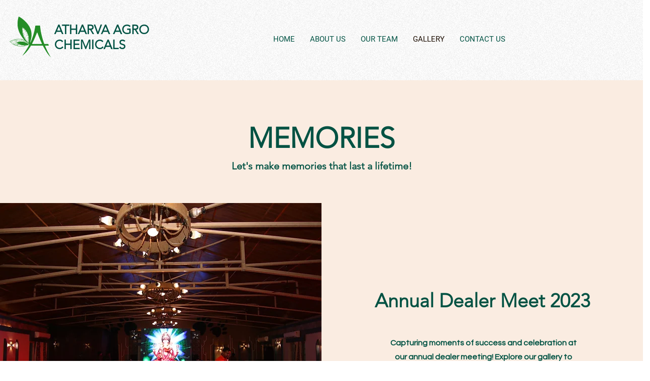

--- FILE ---
content_type: text/html; charset=UTF-8
request_url: https://www.atharvaagro.com/gallery
body_size: 154042
content:
<!DOCTYPE html>
<html lang="en">
<head>
  
  <!-- SEO Tags -->
  <title>GALLERY | Atharva Agro</title>
  <meta name="description" content="Experience our world through captivating visuals on our Gallery page. Explore a curated collection of images showcasing our work, events, and achievements. Immerse yourself in the beauty and creativity that defines us. Get inspired and discover the essence of our brand."/>
  <link rel="canonical" href="https://www.atharvaagro.com/gallery"/>
  <meta property="og:title" content="GALLERY | Atharva Agro"/>
  <meta property="og:description" content="Experience our world through captivating visuals on our Gallery page. Explore a curated collection of images showcasing our work, events, and achievements. Immerse yourself in the beauty and creativity that defines us. Get inspired and discover the essence of our brand."/>
  <meta property="og:url" content="https://www.atharvaagro.com/gallery"/>
  <meta property="og:site_name" content="Atharva Agro"/>
  <meta property="og:type" content="website"/>
  <meta name="google-site-verification" content="6z7DTLxTyj1eCHixOlyT7cmZP52tiH3WDkgjOtZL5HI"/>
  <meta name="twitter:card" content="summary_large_image"/>
  <meta name="twitter:title" content="GALLERY | Atharva Agro"/>
  <meta name="twitter:description" content="Experience our world through captivating visuals on our Gallery page. Explore a curated collection of images showcasing our work, events, and achievements. Immerse yourself in the beauty and creativity that defines us. Get inspired and discover the essence of our brand."/>

  
  <meta charset='utf-8'>
  <meta name="viewport" content="width=device-width, initial-scale=1" id="wixDesktopViewport" />
  <meta http-equiv="X-UA-Compatible" content="IE=edge">
  <meta name="generator" content="Wix.com Website Builder"/>

  <link rel="icon" sizes="192x192" href="https://static.wixstatic.com/media/d07f88_1121c51f8ecd43a2a471109ab4a3ae9b%7Emv2.png/v1/fill/w_192%2Ch_192%2Clg_1%2Cusm_0.66_1.00_0.01/d07f88_1121c51f8ecd43a2a471109ab4a3ae9b%7Emv2.png" type="image/png"/>
  <link rel="shortcut icon" href="https://static.wixstatic.com/media/d07f88_1121c51f8ecd43a2a471109ab4a3ae9b%7Emv2.png/v1/fill/w_192%2Ch_192%2Clg_1%2Cusm_0.66_1.00_0.01/d07f88_1121c51f8ecd43a2a471109ab4a3ae9b%7Emv2.png" type="image/png"/>
  <link rel="apple-touch-icon" href="https://static.wixstatic.com/media/d07f88_1121c51f8ecd43a2a471109ab4a3ae9b%7Emv2.png/v1/fill/w_180%2Ch_180%2Clg_1%2Cusm_0.66_1.00_0.01/d07f88_1121c51f8ecd43a2a471109ab4a3ae9b%7Emv2.png" type="image/png"/>

  <!-- Safari Pinned Tab Icon -->
  <!-- <link rel="mask-icon" href="https://static.wixstatic.com/media/d07f88_1121c51f8ecd43a2a471109ab4a3ae9b%7Emv2.png/v1/fill/w_192%2Ch_192%2Clg_1%2Cusm_0.66_1.00_0.01/d07f88_1121c51f8ecd43a2a471109ab4a3ae9b%7Emv2.png"> -->

  <!-- Original trials -->
  


  <!-- Segmenter Polyfill -->
  <script>
    if (!window.Intl || !window.Intl.Segmenter) {
      (function() {
        var script = document.createElement('script');
        script.src = 'https://static.parastorage.com/unpkg/@formatjs/intl-segmenter@11.7.10/polyfill.iife.js';
        document.head.appendChild(script);
      })();
    }
  </script>

  <!-- Legacy Polyfills -->
  <script nomodule="" src="https://static.parastorage.com/unpkg/core-js-bundle@3.2.1/minified.js"></script>
  <script nomodule="" src="https://static.parastorage.com/unpkg/focus-within-polyfill@5.0.9/dist/focus-within-polyfill.js"></script>

  <!-- Performance API Polyfills -->
  <script>
  (function () {
    var noop = function noop() {};
    if ("performance" in window === false) {
      window.performance = {};
    }
    window.performance.mark = performance.mark || noop;
    window.performance.measure = performance.measure || noop;
    if ("now" in window.performance === false) {
      var nowOffset = Date.now();
      if (performance.timing && performance.timing.navigationStart) {
        nowOffset = performance.timing.navigationStart;
      }
      window.performance.now = function now() {
        return Date.now() - nowOffset;
      };
    }
  })();
  </script>

  <!-- Globals Definitions -->
  <script>
    (function () {
      var now = Date.now()
      window.initialTimestamps = {
        initialTimestamp: now,
        initialRequestTimestamp: Math.round(performance.timeOrigin ? performance.timeOrigin : now - performance.now())
      }

      window.thunderboltTag = "QA_READY"
      window.thunderboltVersion = "1.16780.0"
    })();
  </script>

  <!-- Essential Viewer Model -->
  <script type="application/json" id="wix-essential-viewer-model">{"fleetConfig":{"fleetName":"thunderbolt-seo-renderer-gradual","type":"Rollout","code":1},"mode":{"qa":false,"enableTestApi":false,"debug":false,"ssrIndicator":false,"ssrOnly":false,"siteAssetsFallback":"enable","versionIndicator":false},"componentsLibrariesTopology":[{"artifactId":"editor-elements","namespace":"wixui","url":"https:\/\/static.parastorage.com\/services\/editor-elements\/1.14848.0"},{"artifactId":"editor-elements","namespace":"dsgnsys","url":"https:\/\/static.parastorage.com\/services\/editor-elements\/1.14848.0"}],"siteFeaturesConfigs":{"sessionManager":{"isRunningInDifferentSiteContext":false}},"language":{"userLanguage":"en"},"siteAssets":{"clientTopology":{"mediaRootUrl":"https:\/\/static.wixstatic.com","staticMediaUrl":"https:\/\/static.wixstatic.com\/media","moduleRepoUrl":"https:\/\/static.parastorage.com\/unpkg","fileRepoUrl":"https:\/\/static.parastorage.com\/services","viewerAppsUrl":"https:\/\/viewer-apps.parastorage.com","viewerAssetsUrl":"https:\/\/viewer-assets.parastorage.com","siteAssetsUrl":"https:\/\/siteassets.parastorage.com","pageJsonServerUrls":["https:\/\/pages.parastorage.com","https:\/\/staticorigin.wixstatic.com","https:\/\/www.atharvaagro.com","https:\/\/fallback.wix.com\/wix-html-editor-pages-webapp\/page"],"pathOfTBModulesInFileRepoForFallback":"wix-thunderbolt\/dist\/"}},"siteFeatures":["accessibility","appMonitoring","assetsLoader","businessLogger","captcha","clickHandlerRegistrar","commonConfig","componentsLoader","componentsRegistry","consentPolicy","cyclicTabbing","domSelectors","dynamicPages","environmentWixCodeSdk","environment","lightbox","locationWixCodeSdk","mpaNavigation","navigationManager","navigationPhases","ooi","pages","panorama","protectedPages","renderer","reporter","routerFetch","router","scrollRestoration","seoWixCodeSdk","seo","sessionManager","siteMembersWixCodeSdk","siteMembers","siteScrollBlocker","siteWixCodeSdk","speculationRules","ssrCache","stores","structureApi","thunderboltInitializer","tpaCommons","translations","usedPlatformApis","warmupData","windowMessageRegistrar","windowWixCodeSdk","wixEmbedsApi","componentsReact","platform"],"site":{"externalBaseUrl":"https:\/\/www.atharvaagro.com","isSEO":true},"media":{"staticMediaUrl":"https:\/\/static.wixstatic.com\/media","mediaRootUrl":"https:\/\/static.wixstatic.com\/","staticVideoUrl":"https:\/\/video.wixstatic.com\/"},"requestUrl":"https:\/\/www.atharvaagro.com\/gallery","rollout":{"siteAssetsVersionsRollout":false,"isDACRollout":0,"isTBRollout":true},"commonConfig":{"brand":"wix","host":"VIEWER","bsi":"","consentPolicy":{},"consentPolicyHeader":{},"siteRevision":"113","renderingFlow":"NONE","language":"en","locale":"en-in"},"interactionSampleRatio":0.01,"dynamicModelUrl":"https:\/\/www.atharvaagro.com\/_api\/v2\/dynamicmodel","accessTokensUrl":"https:\/\/www.atharvaagro.com\/_api\/v1\/access-tokens","isExcludedFromSecurityExperiments":false,"experiments":{"specs.thunderbolt.hardenFetchAndXHR":true,"specs.thunderbolt.securityExperiments":true}}</script>
  <script>window.viewerModel = JSON.parse(document.getElementById('wix-essential-viewer-model').textContent)</script>

  <script>
    window.commonConfig = viewerModel.commonConfig
  </script>

  
  <!-- BEGIN handleAccessTokens bundle -->

  <script data-url="https://static.parastorage.com/services/wix-thunderbolt/dist/handleAccessTokens.inline.4f2f9a53.bundle.min.js">(()=>{"use strict";function e(e){let{context:o,property:r,value:n,enumerable:i=!0}=e,c=e.get,l=e.set;if(!r||void 0===n&&!c&&!l)return new Error("property and value are required");let a=o||globalThis,s=a?.[r],u={};if(void 0!==n)u.value=n;else{if(c){let e=t(c);e&&(u.get=e)}if(l){let e=t(l);e&&(u.set=e)}}let p={...u,enumerable:i||!1,configurable:!1};void 0!==n&&(p.writable=!1);try{Object.defineProperty(a,r,p)}catch(e){return e instanceof TypeError?s:e}return s}function t(e,t){return"function"==typeof e?e:!0===e?.async&&"function"==typeof e.func?t?async function(t){return e.func(t)}:async function(){return e.func()}:"function"==typeof e?.func?e.func:void 0}try{e({property:"strictDefine",value:e})}catch{}try{e({property:"defineStrictObject",value:r})}catch{}try{e({property:"defineStrictMethod",value:n})}catch{}var o=["toString","toLocaleString","valueOf","constructor","prototype"];function r(t){let{context:n,property:c,propertiesToExclude:l=[],skipPrototype:a=!1,hardenPrototypePropertiesToExclude:s=[]}=t;if(!c)return new Error("property is required");let u=(n||globalThis)[c],p={},f=i(n,c);u&&("object"==typeof u||"function"==typeof u)&&Reflect.ownKeys(u).forEach(t=>{if(!l.includes(t)&&!o.includes(t)){let o=i(u,t);if(o&&(o.writable||o.configurable)){let{value:r,get:n,set:i,enumerable:c=!1}=o,l={};void 0!==r?l.value=r:n?l.get=n:i&&(l.set=i);try{let o=e({context:u,property:t,...l,enumerable:c});p[t]=o}catch(e){if(!(e instanceof TypeError))throw e;try{p[t]=o.value||o.get||o.set}catch{}}}}});let d={originalObject:u,originalProperties:p};if(!a&&void 0!==u?.prototype){let e=r({context:u,property:"prototype",propertiesToExclude:s,skipPrototype:!0});e instanceof Error||(d.originalPrototype=e?.originalObject,d.originalPrototypeProperties=e?.originalProperties)}return e({context:n,property:c,value:u,enumerable:f?.enumerable}),d}function n(t,o){let r=(o||globalThis)[t],n=i(o||globalThis,t);return r&&n&&(n.writable||n.configurable)?(Object.freeze(r),e({context:globalThis,property:t,value:r})):r}function i(e,t){if(e&&t)try{return Reflect.getOwnPropertyDescriptor(e,t)}catch{return}}function c(e){if("string"!=typeof e)return e;try{return decodeURIComponent(e).toLowerCase().trim()}catch{return e.toLowerCase().trim()}}function l(e,t){let o="";if("string"==typeof e)o=e.split("=")[0]?.trim()||"";else{if(!e||"string"!=typeof e.name)return!1;o=e.name}return t.has(c(o)||"")}function a(e,t){let o;return o="string"==typeof e?e.split(";").map(e=>e.trim()).filter(e=>e.length>0):e||[],o.filter(e=>!l(e,t))}var s=null;function u(){return null===s&&(s=typeof Document>"u"?void 0:Object.getOwnPropertyDescriptor(Document.prototype,"cookie")),s}function p(t,o){if(!globalThis?.cookieStore)return;let r=globalThis.cookieStore.get.bind(globalThis.cookieStore),n=globalThis.cookieStore.getAll.bind(globalThis.cookieStore),i=globalThis.cookieStore.set.bind(globalThis.cookieStore),c=globalThis.cookieStore.delete.bind(globalThis.cookieStore);return e({context:globalThis.CookieStore.prototype,property:"get",value:async function(e){return l(("string"==typeof e?e:e.name)||"",t)?null:r.call(this,e)},enumerable:!0}),e({context:globalThis.CookieStore.prototype,property:"getAll",value:async function(){return a(await n.apply(this,Array.from(arguments)),t)},enumerable:!0}),e({context:globalThis.CookieStore.prototype,property:"set",value:async function(){let e=Array.from(arguments);if(!l(1===e.length?e[0].name:e[0],t))return i.apply(this,e);o&&console.warn(o)},enumerable:!0}),e({context:globalThis.CookieStore.prototype,property:"delete",value:async function(){let e=Array.from(arguments);if(!l(1===e.length?e[0].name:e[0],t))return c.apply(this,e)},enumerable:!0}),e({context:globalThis.cookieStore,property:"prototype",value:globalThis.CookieStore.prototype,enumerable:!1}),e({context:globalThis,property:"cookieStore",value:globalThis.cookieStore,enumerable:!0}),{get:r,getAll:n,set:i,delete:c}}var f=["TextEncoder","TextDecoder","XMLHttpRequestEventTarget","EventTarget","URL","JSON","Reflect","Object","Array","Map","Set","WeakMap","WeakSet","Promise","Symbol","Error"],d=["addEventListener","removeEventListener","dispatchEvent","encodeURI","encodeURIComponent","decodeURI","decodeURIComponent"];const y=(e,t)=>{try{const o=t?t.get.call(document):document.cookie;return o.split(";").map(e=>e.trim()).filter(t=>t?.startsWith(e))[0]?.split("=")[1]}catch(e){return""}},g=(e="",t="",o="/")=>`${e}=; ${t?`domain=${t};`:""} max-age=0; path=${o}; expires=Thu, 01 Jan 1970 00:00:01 GMT`;function m(){(function(){if("undefined"!=typeof window){const e=performance.getEntriesByType("navigation")[0];return"back_forward"===(e?.type||"")}return!1})()&&function(){const{counter:e}=function(){const e=b("getItem");if(e){const[t,o]=e.split("-"),r=o?parseInt(o,10):0;if(r>=3){const e=t?Number(t):0;if(Date.now()-e>6e4)return{counter:0}}return{counter:r}}return{counter:0}}();e<3?(!function(e=1){b("setItem",`${Date.now()}-${e}`)}(e+1),window.location.reload()):console.error("ATS: Max reload attempts reached")}()}function b(e,t){try{return sessionStorage[e]("reload",t||"")}catch(e){console.error("ATS: Error calling sessionStorage:",e)}}const h="client-session-bind",v="sec-fetch-unsupported",{experiments:w}=window.viewerModel,T=[h,"client-binding",v,"svSession","smSession","server-session-bind","wixSession2","wixSession3"].map(e=>e.toLowerCase()),{cookie:S}=function(t,o){let r=new Set(t);return e({context:document,property:"cookie",set:{func:e=>function(e,t,o,r){let n=u(),i=c(t.split(";")[0]||"")||"";[...o].every(e=>!i.startsWith(e.toLowerCase()))&&n?.set?n.set.call(e,t):r&&console.warn(r)}(document,e,r,o)},get:{func:()=>function(e,t){let o=u();if(!o?.get)throw new Error("Cookie descriptor or getter not available");return a(o.get.call(e),t).join("; ")}(document,r)},enumerable:!0}),{cookieStore:p(r,o),cookie:u()}}(T),k="tbReady",x="security_overrideGlobals",{experiments:E,siteFeaturesConfigs:C,accessTokensUrl:P}=window.viewerModel,R=P,M={},O=(()=>{const e=y(h,S);if(w["specs.thunderbolt.browserCacheReload"]){y(v,S)||e?b("removeItem"):m()}return(()=>{const e=g(h),t=g(h,location.hostname);S.set.call(document,e),S.set.call(document,t)})(),e})();O&&(M["client-binding"]=O);const D=fetch;addEventListener(k,function e(t){const{logger:o}=t.detail;try{window.tb.init({fetch:D,fetchHeaders:M})}catch(e){const t=new Error("TB003");o.meter(`${x}_${t.message}`,{paramsOverrides:{errorType:x,eventString:t.message}}),window?.viewerModel?.mode.debug&&console.error(e)}finally{removeEventListener(k,e)}}),E["specs.thunderbolt.hardenFetchAndXHR"]||(window.fetchDynamicModel=()=>C.sessionManager.isRunningInDifferentSiteContext?Promise.resolve({}):fetch(R,{credentials:"same-origin",headers:M}).then(function(e){if(!e.ok)throw new Error(`[${e.status}]${e.statusText}`);return e.json()}),window.dynamicModelPromise=window.fetchDynamicModel())})();
//# sourceMappingURL=https://static.parastorage.com/services/wix-thunderbolt/dist/handleAccessTokens.inline.4f2f9a53.bundle.min.js.map</script>

<!-- END handleAccessTokens bundle -->

<!-- BEGIN overrideGlobals bundle -->

<script data-url="https://static.parastorage.com/services/wix-thunderbolt/dist/overrideGlobals.inline.ec13bfcf.bundle.min.js">(()=>{"use strict";function e(e){let{context:r,property:o,value:n,enumerable:i=!0}=e,c=e.get,a=e.set;if(!o||void 0===n&&!c&&!a)return new Error("property and value are required");let l=r||globalThis,u=l?.[o],s={};if(void 0!==n)s.value=n;else{if(c){let e=t(c);e&&(s.get=e)}if(a){let e=t(a);e&&(s.set=e)}}let p={...s,enumerable:i||!1,configurable:!1};void 0!==n&&(p.writable=!1);try{Object.defineProperty(l,o,p)}catch(e){return e instanceof TypeError?u:e}return u}function t(e,t){return"function"==typeof e?e:!0===e?.async&&"function"==typeof e.func?t?async function(t){return e.func(t)}:async function(){return e.func()}:"function"==typeof e?.func?e.func:void 0}try{e({property:"strictDefine",value:e})}catch{}try{e({property:"defineStrictObject",value:o})}catch{}try{e({property:"defineStrictMethod",value:n})}catch{}var r=["toString","toLocaleString","valueOf","constructor","prototype"];function o(t){let{context:n,property:c,propertiesToExclude:a=[],skipPrototype:l=!1,hardenPrototypePropertiesToExclude:u=[]}=t;if(!c)return new Error("property is required");let s=(n||globalThis)[c],p={},f=i(n,c);s&&("object"==typeof s||"function"==typeof s)&&Reflect.ownKeys(s).forEach(t=>{if(!a.includes(t)&&!r.includes(t)){let r=i(s,t);if(r&&(r.writable||r.configurable)){let{value:o,get:n,set:i,enumerable:c=!1}=r,a={};void 0!==o?a.value=o:n?a.get=n:i&&(a.set=i);try{let r=e({context:s,property:t,...a,enumerable:c});p[t]=r}catch(e){if(!(e instanceof TypeError))throw e;try{p[t]=r.value||r.get||r.set}catch{}}}}});let d={originalObject:s,originalProperties:p};if(!l&&void 0!==s?.prototype){let e=o({context:s,property:"prototype",propertiesToExclude:u,skipPrototype:!0});e instanceof Error||(d.originalPrototype=e?.originalObject,d.originalPrototypeProperties=e?.originalProperties)}return e({context:n,property:c,value:s,enumerable:f?.enumerable}),d}function n(t,r){let o=(r||globalThis)[t],n=i(r||globalThis,t);return o&&n&&(n.writable||n.configurable)?(Object.freeze(o),e({context:globalThis,property:t,value:o})):o}function i(e,t){if(e&&t)try{return Reflect.getOwnPropertyDescriptor(e,t)}catch{return}}function c(e){if("string"!=typeof e)return e;try{return decodeURIComponent(e).toLowerCase().trim()}catch{return e.toLowerCase().trim()}}function a(e,t){return e instanceof Headers?e.forEach((r,o)=>{l(o,t)||e.delete(o)}):Object.keys(e).forEach(r=>{l(r,t)||delete e[r]}),e}function l(e,t){return!t.has(c(e)||"")}function u(e,t){let r=!0,o=function(e){let t,r;if(globalThis.Request&&e instanceof Request)t=e.url;else{if("function"!=typeof e?.toString)throw new Error("Unsupported type for url");t=e.toString()}try{return new URL(t).pathname}catch{return r=t.replace(/#.+/gi,"").split("?").shift(),r.startsWith("/")?r:`/${r}`}}(e),n=c(o);return n&&t.some(e=>n.includes(e))&&(r=!1),r}function s(t,r,o){let n=fetch,i=XMLHttpRequest,c=new Set(r);function s(){let e=new i,r=e.open,n=e.setRequestHeader;return e.open=function(){let n=Array.from(arguments),i=n[1];if(n.length<2||u(i,t))return r.apply(e,n);throw new Error(o||`Request not allowed for path ${i}`)},e.setRequestHeader=function(t,r){l(decodeURIComponent(t),c)&&n.call(e,t,r)},e}return e({property:"fetch",value:function(){let e=function(e,t){return globalThis.Request&&e[0]instanceof Request&&e[0]?.headers?a(e[0].headers,t):e[1]?.headers&&a(e[1].headers,t),e}(arguments,c);return u(arguments[0],t)?n.apply(globalThis,Array.from(e)):new Promise((e,t)=>{t(new Error(o||`Request not allowed for path ${arguments[0]}`))})},enumerable:!0}),e({property:"XMLHttpRequest",value:s,enumerable:!0}),Object.keys(i).forEach(e=>{s[e]=i[e]}),{fetch:n,XMLHttpRequest:i}}var p=["TextEncoder","TextDecoder","XMLHttpRequestEventTarget","EventTarget","URL","JSON","Reflect","Object","Array","Map","Set","WeakMap","WeakSet","Promise","Symbol","Error"],f=["addEventListener","removeEventListener","dispatchEvent","encodeURI","encodeURIComponent","decodeURI","decodeURIComponent"];const d=function(){let t=globalThis.open,r=document.open;function o(e,r,o){let n="string"!=typeof e,i=t.call(window,e,r,o);return n||e&&function(e){return e.startsWith("//")&&/(?:[a-z0-9](?:[a-z0-9-]{0,61}[a-z0-9])?\.)+[a-z0-9][a-z0-9-]{0,61}[a-z0-9]/g.test(`${location.protocol}:${e}`)&&(e=`${location.protocol}${e}`),!e.startsWith("http")||new URL(e).hostname===location.hostname}(e)?{}:i}return e({property:"open",value:o,context:globalThis,enumerable:!0}),e({property:"open",value:function(e,t,n){return e?o(e,t,n):r.call(document,e||"",t||"",n||"")},context:document,enumerable:!0}),{open:t,documentOpen:r}},y=function(){let t=document.createElement,r=Element.prototype.setAttribute,o=Element.prototype.setAttributeNS;return e({property:"createElement",context:document,value:function(n,i){let a=t.call(document,n,i);if("iframe"===c(n)){e({property:"srcdoc",context:a,get:()=>"",set:()=>{console.warn("`srcdoc` is not allowed in iframe elements.")}});let t=function(e,t){"srcdoc"!==e.toLowerCase()?r.call(a,e,t):console.warn("`srcdoc` attribute is not allowed to be set.")},n=function(e,t,r){"srcdoc"!==t.toLowerCase()?o.call(a,e,t,r):console.warn("`srcdoc` attribute is not allowed to be set.")};a.setAttribute=t,a.setAttributeNS=n}return a},enumerable:!0}),{createElement:t,setAttribute:r,setAttributeNS:o}},m=["client-binding"],b=["/_api/v1/access-tokens","/_api/v2/dynamicmodel","/_api/one-app-session-web/v3/businesses"],h=function(){let t=setTimeout,r=setInterval;return o("setTimeout",0,globalThis),o("setInterval",0,globalThis),{setTimeout:t,setInterval:r};function o(t,r,o){let n=o||globalThis,i=n[t];if(!i||"function"!=typeof i)throw new Error(`Function ${t} not found or is not a function`);e({property:t,value:function(){let e=Array.from(arguments);if("string"!=typeof e[r])return i.apply(n,e);console.warn(`Calling ${t} with a String Argument at index ${r} is not allowed`)},context:o,enumerable:!0})}},v=function(){if(navigator&&"serviceWorker"in navigator){let t=navigator.serviceWorker.register;return e({context:navigator.serviceWorker,property:"register",value:function(){console.log("Service worker registration is not allowed")},enumerable:!0}),{register:t}}return{}};performance.mark("overrideGlobals started");const{isExcludedFromSecurityExperiments:g,experiments:w}=window.viewerModel,E=!g&&w["specs.thunderbolt.securityExperiments"];try{d(),E&&y(),w["specs.thunderbolt.hardenFetchAndXHR"]&&E&&s(b,m),v(),(e=>{let t=[],r=[];r=r.concat(["TextEncoder","TextDecoder"]),e&&(r=r.concat(["XMLHttpRequestEventTarget","EventTarget"])),r=r.concat(["URL","JSON"]),e&&(t=t.concat(["addEventListener","removeEventListener"])),t=t.concat(["encodeURI","encodeURIComponent","decodeURI","decodeURIComponent"]),r=r.concat(["String","Number"]),e&&r.push("Object"),r=r.concat(["Reflect"]),t.forEach(e=>{n(e),["addEventListener","removeEventListener"].includes(e)&&n(e,document)}),r.forEach(e=>{o({property:e})})})(E),E&&h()}catch(e){window?.viewerModel?.mode.debug&&console.error(e);const t=new Error("TB006");window.fedops?.reportError(t,"security_overrideGlobals"),window.Sentry?window.Sentry.captureException(t):globalThis.defineStrictProperty("sentryBuffer",[t],window,!1)}performance.mark("overrideGlobals ended")})();
//# sourceMappingURL=https://static.parastorage.com/services/wix-thunderbolt/dist/overrideGlobals.inline.ec13bfcf.bundle.min.js.map</script>

<!-- END overrideGlobals bundle -->


  
  <script>
    window.commonConfig = viewerModel.commonConfig

	
  </script>

  <!-- Initial CSS -->
  <style data-url="https://static.parastorage.com/services/wix-thunderbolt/dist/main.347af09f.min.css">@keyframes slide-horizontal-new{0%{transform:translateX(100%)}}@keyframes slide-horizontal-old{80%{opacity:1}to{opacity:0;transform:translateX(-100%)}}@keyframes slide-vertical-new{0%{transform:translateY(-100%)}}@keyframes slide-vertical-old{80%{opacity:1}to{opacity:0;transform:translateY(100%)}}@keyframes out-in-new{0%{opacity:0}}@keyframes out-in-old{to{opacity:0}}:root:active-view-transition{view-transition-name:none}::view-transition{pointer-events:none}:root:active-view-transition::view-transition-new(page-group),:root:active-view-transition::view-transition-old(page-group){animation-duration:.6s;cursor:wait;pointer-events:all}:root:active-view-transition-type(SlideHorizontal)::view-transition-old(page-group){animation:slide-horizontal-old .6s cubic-bezier(.83,0,.17,1) forwards;mix-blend-mode:normal}:root:active-view-transition-type(SlideHorizontal)::view-transition-new(page-group){animation:slide-horizontal-new .6s cubic-bezier(.83,0,.17,1) backwards;mix-blend-mode:normal}:root:active-view-transition-type(SlideVertical)::view-transition-old(page-group){animation:slide-vertical-old .6s cubic-bezier(.83,0,.17,1) forwards;mix-blend-mode:normal}:root:active-view-transition-type(SlideVertical)::view-transition-new(page-group){animation:slide-vertical-new .6s cubic-bezier(.83,0,.17,1) backwards;mix-blend-mode:normal}:root:active-view-transition-type(OutIn)::view-transition-old(page-group){animation:out-in-old .35s cubic-bezier(.22,1,.36,1) forwards}:root:active-view-transition-type(OutIn)::view-transition-new(page-group){animation:out-in-new .35s cubic-bezier(.64,0,.78,0) .35s backwards}@media(prefers-reduced-motion:reduce){::view-transition-group(*),::view-transition-new(*),::view-transition-old(*){animation:none!important}}body,html{background:transparent;border:0;margin:0;outline:0;padding:0;vertical-align:baseline}body{--scrollbar-width:0px;font-family:Arial,Helvetica,sans-serif;font-size:10px}body,html{height:100%}body{overflow-x:auto;overflow-y:scroll}body:not(.responsive) #site-root{min-width:var(--site-width);width:100%}body:not([data-js-loaded]) [data-hide-prejs]{visibility:hidden}interact-element{display:contents}#SITE_CONTAINER{position:relative}:root{--one-unit:1vw;--section-max-width:9999px;--spx-stopper-max:9999px;--spx-stopper-min:0px;--browser-zoom:1}@supports(-webkit-appearance:none) and (stroke-color:transparent){:root{--safari-sticky-fix:opacity;--experimental-safari-sticky-fix:translateZ(0)}}@supports(container-type:inline-size){:root{--one-unit:1cqw}}[id^=oldHoverBox-]{mix-blend-mode:plus-lighter;transition:opacity .5s ease,visibility .5s ease}[data-mesh-id$=inlineContent-gridContainer]:has(>[id^=oldHoverBox-]){isolation:isolate}</style>
<style data-url="https://static.parastorage.com/services/wix-thunderbolt/dist/main.renderer.9cb0985f.min.css">a,abbr,acronym,address,applet,b,big,blockquote,button,caption,center,cite,code,dd,del,dfn,div,dl,dt,em,fieldset,font,footer,form,h1,h2,h3,h4,h5,h6,header,i,iframe,img,ins,kbd,label,legend,li,nav,object,ol,p,pre,q,s,samp,section,small,span,strike,strong,sub,sup,table,tbody,td,tfoot,th,thead,title,tr,tt,u,ul,var{background:transparent;border:0;margin:0;outline:0;padding:0;vertical-align:baseline}input,select,textarea{box-sizing:border-box;font-family:Helvetica,Arial,sans-serif}ol,ul{list-style:none}blockquote,q{quotes:none}ins{text-decoration:none}del{text-decoration:line-through}table{border-collapse:collapse;border-spacing:0}a{cursor:pointer;text-decoration:none}.testStyles{overflow-y:hidden}.reset-button{-webkit-appearance:none;background:none;border:0;color:inherit;font:inherit;line-height:normal;outline:0;overflow:visible;padding:0;-webkit-user-select:none;-moz-user-select:none;-ms-user-select:none}:focus{outline:none}body.device-mobile-optimized:not(.disable-site-overflow){overflow-x:hidden;overflow-y:scroll}body.device-mobile-optimized:not(.responsive) #SITE_CONTAINER{margin-left:auto;margin-right:auto;overflow-x:visible;position:relative;width:320px}body.device-mobile-optimized:not(.responsive):not(.blockSiteScrolling) #SITE_CONTAINER{margin-top:0}body.device-mobile-optimized>*{max-width:100%!important}body.device-mobile-optimized #site-root{overflow-x:hidden;overflow-y:hidden}@supports(overflow:clip){body.device-mobile-optimized #site-root{overflow-x:clip;overflow-y:clip}}body.device-mobile-non-optimized #SITE_CONTAINER #site-root{overflow-x:clip;overflow-y:clip}body.device-mobile-non-optimized.fullScreenMode{background-color:#5f6360}body.device-mobile-non-optimized.fullScreenMode #MOBILE_ACTIONS_MENU,body.device-mobile-non-optimized.fullScreenMode #SITE_BACKGROUND,body.device-mobile-non-optimized.fullScreenMode #site-root,body.fullScreenMode #WIX_ADS{visibility:hidden}body.fullScreenMode{overflow-x:hidden!important;overflow-y:hidden!important}body.fullScreenMode.device-mobile-optimized #TINY_MENU{opacity:0;pointer-events:none}body.fullScreenMode-scrollable.device-mobile-optimized{overflow-x:hidden!important;overflow-y:auto!important}body.fullScreenMode-scrollable.device-mobile-optimized #masterPage,body.fullScreenMode-scrollable.device-mobile-optimized #site-root{overflow-x:hidden!important;overflow-y:hidden!important}body.fullScreenMode-scrollable.device-mobile-optimized #SITE_BACKGROUND,body.fullScreenMode-scrollable.device-mobile-optimized #masterPage{height:auto!important}body.fullScreenMode-scrollable.device-mobile-optimized #masterPage.mesh-layout{height:0!important}body.blockSiteScrolling,body.siteScrollingBlocked{position:fixed;width:100%}body.blockSiteScrolling #SITE_CONTAINER{margin-top:calc(var(--blocked-site-scroll-margin-top)*-1)}#site-root{margin:0 auto;min-height:100%;position:relative;top:var(--wix-ads-height)}#site-root img:not([src]){visibility:hidden}#site-root svg img:not([src]){visibility:visible}.auto-generated-link{color:inherit}#SCROLL_TO_BOTTOM,#SCROLL_TO_TOP{height:0}.has-click-trigger{cursor:pointer}.fullScreenOverlay{bottom:0;display:flex;justify-content:center;left:0;overflow-y:hidden;position:fixed;right:0;top:-60px;z-index:1005}.fullScreenOverlay>.fullScreenOverlayContent{bottom:0;left:0;margin:0 auto;overflow:hidden;position:absolute;right:0;top:60px;transform:translateZ(0)}[data-mesh-id$=centeredContent],[data-mesh-id$=form],[data-mesh-id$=inlineContent]{pointer-events:none;position:relative}[data-mesh-id$=-gridWrapper],[data-mesh-id$=-rotated-wrapper]{pointer-events:none}[data-mesh-id$=-gridContainer]>*,[data-mesh-id$=-rotated-wrapper]>*,[data-mesh-id$=inlineContent]>:not([data-mesh-id$=-gridContainer]){pointer-events:auto}.device-mobile-optimized #masterPage.mesh-layout #SOSP_CONTAINER_CUSTOM_ID{grid-area:2/1/3/2;-ms-grid-row:2;position:relative}#masterPage.mesh-layout{-ms-grid-rows:max-content max-content min-content max-content;-ms-grid-columns:100%;align-items:start;display:-ms-grid;display:grid;grid-template-columns:100%;grid-template-rows:max-content max-content min-content max-content;justify-content:stretch}#masterPage.mesh-layout #PAGES_CONTAINER,#masterPage.mesh-layout #SITE_FOOTER-placeholder,#masterPage.mesh-layout #SITE_FOOTER_WRAPPER,#masterPage.mesh-layout #SITE_HEADER-placeholder,#masterPage.mesh-layout #SITE_HEADER_WRAPPER,#masterPage.mesh-layout #SOSP_CONTAINER_CUSTOM_ID[data-state~=mobileView],#masterPage.mesh-layout #soapAfterPagesContainer,#masterPage.mesh-layout #soapBeforePagesContainer{-ms-grid-row-align:start;-ms-grid-column-align:start;-ms-grid-column:1}#masterPage.mesh-layout #SITE_HEADER-placeholder,#masterPage.mesh-layout #SITE_HEADER_WRAPPER{grid-area:1/1/2/2;-ms-grid-row:1}#masterPage.mesh-layout #PAGES_CONTAINER,#masterPage.mesh-layout #soapAfterPagesContainer,#masterPage.mesh-layout #soapBeforePagesContainer{grid-area:3/1/4/2;-ms-grid-row:3}#masterPage.mesh-layout #soapAfterPagesContainer,#masterPage.mesh-layout #soapBeforePagesContainer{width:100%}#masterPage.mesh-layout #PAGES_CONTAINER{align-self:stretch}#masterPage.mesh-layout main#PAGES_CONTAINER{display:block}#masterPage.mesh-layout #SITE_FOOTER-placeholder,#masterPage.mesh-layout #SITE_FOOTER_WRAPPER{grid-area:4/1/5/2;-ms-grid-row:4}#masterPage.mesh-layout #SITE_PAGES,#masterPage.mesh-layout [data-mesh-id=PAGES_CONTAINERcenteredContent],#masterPage.mesh-layout [data-mesh-id=PAGES_CONTAINERinlineContent]{height:100%}#masterPage.mesh-layout.desktop>*{width:100%}#masterPage.mesh-layout #PAGES_CONTAINER,#masterPage.mesh-layout #SITE_FOOTER,#masterPage.mesh-layout #SITE_FOOTER_WRAPPER,#masterPage.mesh-layout #SITE_HEADER,#masterPage.mesh-layout #SITE_HEADER_WRAPPER,#masterPage.mesh-layout #SITE_PAGES,#masterPage.mesh-layout #masterPageinlineContent{position:relative}#masterPage.mesh-layout #SITE_HEADER{grid-area:1/1/2/2}#masterPage.mesh-layout #SITE_FOOTER{grid-area:4/1/5/2}#masterPage.mesh-layout.overflow-x-clip #SITE_FOOTER,#masterPage.mesh-layout.overflow-x-clip #SITE_HEADER{overflow-x:clip}[data-z-counter]{z-index:0}[data-z-counter="0"]{z-index:auto}.wixSiteProperties{-webkit-font-smoothing:antialiased;-moz-osx-font-smoothing:grayscale}:root{--wst-button-color-fill-primary:rgb(var(--color_48));--wst-button-color-border-primary:rgb(var(--color_49));--wst-button-color-text-primary:rgb(var(--color_50));--wst-button-color-fill-primary-hover:rgb(var(--color_51));--wst-button-color-border-primary-hover:rgb(var(--color_52));--wst-button-color-text-primary-hover:rgb(var(--color_53));--wst-button-color-fill-primary-disabled:rgb(var(--color_54));--wst-button-color-border-primary-disabled:rgb(var(--color_55));--wst-button-color-text-primary-disabled:rgb(var(--color_56));--wst-button-color-fill-secondary:rgb(var(--color_57));--wst-button-color-border-secondary:rgb(var(--color_58));--wst-button-color-text-secondary:rgb(var(--color_59));--wst-button-color-fill-secondary-hover:rgb(var(--color_60));--wst-button-color-border-secondary-hover:rgb(var(--color_61));--wst-button-color-text-secondary-hover:rgb(var(--color_62));--wst-button-color-fill-secondary-disabled:rgb(var(--color_63));--wst-button-color-border-secondary-disabled:rgb(var(--color_64));--wst-button-color-text-secondary-disabled:rgb(var(--color_65));--wst-color-fill-base-1:rgb(var(--color_36));--wst-color-fill-base-2:rgb(var(--color_37));--wst-color-fill-base-shade-1:rgb(var(--color_38));--wst-color-fill-base-shade-2:rgb(var(--color_39));--wst-color-fill-base-shade-3:rgb(var(--color_40));--wst-color-fill-accent-1:rgb(var(--color_41));--wst-color-fill-accent-2:rgb(var(--color_42));--wst-color-fill-accent-3:rgb(var(--color_43));--wst-color-fill-accent-4:rgb(var(--color_44));--wst-color-fill-background-primary:rgb(var(--color_11));--wst-color-fill-background-secondary:rgb(var(--color_12));--wst-color-text-primary:rgb(var(--color_15));--wst-color-text-secondary:rgb(var(--color_14));--wst-color-action:rgb(var(--color_18));--wst-color-disabled:rgb(var(--color_39));--wst-color-title:rgb(var(--color_45));--wst-color-subtitle:rgb(var(--color_46));--wst-color-line:rgb(var(--color_47));--wst-font-style-h2:var(--font_2);--wst-font-style-h3:var(--font_3);--wst-font-style-h4:var(--font_4);--wst-font-style-h5:var(--font_5);--wst-font-style-h6:var(--font_6);--wst-font-style-body-large:var(--font_7);--wst-font-style-body-medium:var(--font_8);--wst-font-style-body-small:var(--font_9);--wst-font-style-body-x-small:var(--font_10);--wst-color-custom-1:rgb(var(--color_13));--wst-color-custom-2:rgb(var(--color_16));--wst-color-custom-3:rgb(var(--color_17));--wst-color-custom-4:rgb(var(--color_19));--wst-color-custom-5:rgb(var(--color_20));--wst-color-custom-6:rgb(var(--color_21));--wst-color-custom-7:rgb(var(--color_22));--wst-color-custom-8:rgb(var(--color_23));--wst-color-custom-9:rgb(var(--color_24));--wst-color-custom-10:rgb(var(--color_25));--wst-color-custom-11:rgb(var(--color_26));--wst-color-custom-12:rgb(var(--color_27));--wst-color-custom-13:rgb(var(--color_28));--wst-color-custom-14:rgb(var(--color_29));--wst-color-custom-15:rgb(var(--color_30));--wst-color-custom-16:rgb(var(--color_31));--wst-color-custom-17:rgb(var(--color_32));--wst-color-custom-18:rgb(var(--color_33));--wst-color-custom-19:rgb(var(--color_34));--wst-color-custom-20:rgb(var(--color_35))}.wix-presets-wrapper{display:contents}</style>

  <meta name="format-detection" content="telephone=no">
  <meta name="skype_toolbar" content="skype_toolbar_parser_compatible">
  
  

  

  

  <!-- head performance data start -->
  
  <!-- head performance data end -->
  

    


    
<style data-href="https://static.parastorage.com/services/editor-elements-library/dist/thunderbolt/rb_wixui.thunderbolt_bootstrap.a1b00b19.min.css">.cwL6XW{cursor:pointer}.sNF2R0{opacity:0}.hLoBV3{transition:opacity var(--transition-duration) cubic-bezier(.37,0,.63,1)}.Rdf41z,.hLoBV3{opacity:1}.ftlZWo{transition:opacity var(--transition-duration) cubic-bezier(.37,0,.63,1)}.ATGlOr,.ftlZWo{opacity:0}.KQSXD0{transition:opacity var(--transition-duration) cubic-bezier(.64,0,.78,0)}.KQSXD0,.pagQKE{opacity:1}._6zG5H{opacity:0;transition:opacity var(--transition-duration) cubic-bezier(.22,1,.36,1)}.BB49uC{transform:translateX(100%)}.j9xE1V{transition:transform var(--transition-duration) cubic-bezier(.87,0,.13,1)}.ICs7Rs,.j9xE1V{transform:translateX(0)}.DxijZJ{transition:transform var(--transition-duration) cubic-bezier(.87,0,.13,1)}.B5kjYq,.DxijZJ{transform:translateX(-100%)}.cJijIV{transition:transform var(--transition-duration) cubic-bezier(.87,0,.13,1)}.cJijIV,.hOxaWM{transform:translateX(0)}.T9p3fN{transform:translateX(100%);transition:transform var(--transition-duration) cubic-bezier(.87,0,.13,1)}.qDxYJm{transform:translateY(100%)}.aA9V0P{transition:transform var(--transition-duration) cubic-bezier(.87,0,.13,1)}.YPXPAS,.aA9V0P{transform:translateY(0)}.Xf2zsA{transition:transform var(--transition-duration) cubic-bezier(.87,0,.13,1)}.Xf2zsA,.y7Kt7s{transform:translateY(-100%)}.EeUgMu{transition:transform var(--transition-duration) cubic-bezier(.87,0,.13,1)}.EeUgMu,.fdHrtm{transform:translateY(0)}.WIFaG4{transform:translateY(100%);transition:transform var(--transition-duration) cubic-bezier(.87,0,.13,1)}body:not(.responsive) .JsJXaX{overflow-x:clip}:root:active-view-transition .JsJXaX{view-transition-name:page-group}.AnQkDU{display:grid;grid-template-columns:1fr;grid-template-rows:1fr;height:100%}.AnQkDU>div{align-self:stretch!important;grid-area:1/1/2/2;justify-self:stretch!important}.StylableButton2545352419__root{-archetype:box;border:none;box-sizing:border-box;cursor:pointer;display:block;height:100%;min-height:10px;min-width:10px;padding:0;touch-action:manipulation;width:100%}.StylableButton2545352419__root[disabled]{pointer-events:none}.StylableButton2545352419__root:not(:hover):not([disabled]).StylableButton2545352419--hasBackgroundColor{background-color:var(--corvid-background-color)!important}.StylableButton2545352419__root:hover:not([disabled]).StylableButton2545352419--hasHoverBackgroundColor{background-color:var(--corvid-hover-background-color)!important}.StylableButton2545352419__root:not(:hover)[disabled].StylableButton2545352419--hasDisabledBackgroundColor{background-color:var(--corvid-disabled-background-color)!important}.StylableButton2545352419__root:not(:hover):not([disabled]).StylableButton2545352419--hasBorderColor{border-color:var(--corvid-border-color)!important}.StylableButton2545352419__root:hover:not([disabled]).StylableButton2545352419--hasHoverBorderColor{border-color:var(--corvid-hover-border-color)!important}.StylableButton2545352419__root:not(:hover)[disabled].StylableButton2545352419--hasDisabledBorderColor{border-color:var(--corvid-disabled-border-color)!important}.StylableButton2545352419__root.StylableButton2545352419--hasBorderRadius{border-radius:var(--corvid-border-radius)!important}.StylableButton2545352419__root.StylableButton2545352419--hasBorderWidth{border-width:var(--corvid-border-width)!important}.StylableButton2545352419__root:not(:hover):not([disabled]).StylableButton2545352419--hasColor,.StylableButton2545352419__root:not(:hover):not([disabled]).StylableButton2545352419--hasColor .StylableButton2545352419__label{color:var(--corvid-color)!important}.StylableButton2545352419__root:hover:not([disabled]).StylableButton2545352419--hasHoverColor,.StylableButton2545352419__root:hover:not([disabled]).StylableButton2545352419--hasHoverColor .StylableButton2545352419__label{color:var(--corvid-hover-color)!important}.StylableButton2545352419__root:not(:hover)[disabled].StylableButton2545352419--hasDisabledColor,.StylableButton2545352419__root:not(:hover)[disabled].StylableButton2545352419--hasDisabledColor .StylableButton2545352419__label{color:var(--corvid-disabled-color)!important}.StylableButton2545352419__link{-archetype:box;box-sizing:border-box;color:#000;text-decoration:none}.StylableButton2545352419__container{align-items:center;display:flex;flex-basis:auto;flex-direction:row;flex-grow:1;height:100%;justify-content:center;overflow:hidden;transition:all .2s ease,visibility 0s;width:100%}.StylableButton2545352419__label{-archetype:text;-controller-part-type:LayoutChildDisplayDropdown,LayoutFlexChildSpacing(first);max-width:100%;min-width:1.8em;overflow:hidden;text-align:center;text-overflow:ellipsis;transition:inherit;white-space:nowrap}.StylableButton2545352419__root.StylableButton2545352419--isMaxContent .StylableButton2545352419__label{text-overflow:unset}.StylableButton2545352419__root.StylableButton2545352419--isWrapText .StylableButton2545352419__label{min-width:10px;overflow-wrap:break-word;white-space:break-spaces;word-break:break-word}.StylableButton2545352419__icon{-archetype:icon;-controller-part-type:LayoutChildDisplayDropdown,LayoutFlexChildSpacing(last);flex-shrink:0;height:50px;min-width:1px;transition:inherit}.StylableButton2545352419__icon.StylableButton2545352419--override{display:block!important}.StylableButton2545352419__icon svg,.StylableButton2545352419__icon>span{display:flex;height:inherit;width:inherit}.StylableButton2545352419__root:not(:hover):not([disalbed]).StylableButton2545352419--hasIconColor .StylableButton2545352419__icon svg{fill:var(--corvid-icon-color)!important;stroke:var(--corvid-icon-color)!important}.StylableButton2545352419__root:hover:not([disabled]).StylableButton2545352419--hasHoverIconColor .StylableButton2545352419__icon svg{fill:var(--corvid-hover-icon-color)!important;stroke:var(--corvid-hover-icon-color)!important}.StylableButton2545352419__root:not(:hover)[disabled].StylableButton2545352419--hasDisabledIconColor .StylableButton2545352419__icon svg{fill:var(--corvid-disabled-icon-color)!important;stroke:var(--corvid-disabled-icon-color)!important}.aeyn4z{bottom:0;left:0;position:absolute;right:0;top:0}.qQrFOK{cursor:pointer}.VDJedC{-webkit-tap-highlight-color:rgba(0,0,0,0);fill:var(--corvid-fill-color,var(--fill));fill-opacity:var(--fill-opacity);stroke:var(--corvid-stroke-color,var(--stroke));stroke-opacity:var(--stroke-opacity);stroke-width:var(--stroke-width);filter:var(--drop-shadow,none);opacity:var(--opacity);transform:var(--flip)}.VDJedC,.VDJedC svg{bottom:0;left:0;position:absolute;right:0;top:0}.VDJedC svg{height:var(--svg-calculated-height,100%);margin:auto;padding:var(--svg-calculated-padding,0);width:var(--svg-calculated-width,100%)}.VDJedC svg:not([data-type=ugc]){overflow:visible}.l4CAhn *{vector-effect:non-scaling-stroke}.Z_l5lU{-webkit-text-size-adjust:100%;-moz-text-size-adjust:100%;text-size-adjust:100%}ol.font_100,ul.font_100{color:#080808;font-family:"Arial, Helvetica, sans-serif",serif;font-size:10px;font-style:normal;font-variant:normal;font-weight:400;letter-spacing:normal;line-height:normal;margin:0;text-decoration:none}ol.font_100 li,ul.font_100 li{margin-bottom:12px}ol.wix-list-text-align,ul.wix-list-text-align{list-style-position:inside}ol.wix-list-text-align h1,ol.wix-list-text-align h2,ol.wix-list-text-align h3,ol.wix-list-text-align h4,ol.wix-list-text-align h5,ol.wix-list-text-align h6,ol.wix-list-text-align p,ul.wix-list-text-align h1,ul.wix-list-text-align h2,ul.wix-list-text-align h3,ul.wix-list-text-align h4,ul.wix-list-text-align h5,ul.wix-list-text-align h6,ul.wix-list-text-align p{display:inline}.HQSswv{cursor:pointer}.yi6otz{clip:rect(0 0 0 0);border:0;height:1px;margin:-1px;overflow:hidden;padding:0;position:absolute;width:1px}.zQ9jDz [data-attr-richtext-marker=true]{display:block}.zQ9jDz [data-attr-richtext-marker=true] table{border-collapse:collapse;margin:15px 0;width:100%}.zQ9jDz [data-attr-richtext-marker=true] table td{padding:12px;position:relative}.zQ9jDz [data-attr-richtext-marker=true] table td:after{border-bottom:1px solid currentColor;border-left:1px solid currentColor;bottom:0;content:"";left:0;opacity:.2;position:absolute;right:0;top:0}.zQ9jDz [data-attr-richtext-marker=true] table tr td:last-child:after{border-right:1px solid currentColor}.zQ9jDz [data-attr-richtext-marker=true] table tr:first-child td:after{border-top:1px solid currentColor}@supports(-webkit-appearance:none) and (stroke-color:transparent){.qvSjx3>*>:first-child{vertical-align:top}}@supports(-webkit-touch-callout:none){.qvSjx3>*>:first-child{vertical-align:top}}.LkZBpT :is(p,h1,h2,h3,h4,h5,h6,ul,ol,span[data-attr-richtext-marker],blockquote,div) [class$=rich-text__text],.LkZBpT :is(p,h1,h2,h3,h4,h5,h6,ul,ol,span[data-attr-richtext-marker],blockquote,div)[class$=rich-text__text]{color:var(--corvid-color,currentColor)}.LkZBpT :is(p,h1,h2,h3,h4,h5,h6,ul,ol,span[data-attr-richtext-marker],blockquote,div) span[style*=color]{color:var(--corvid-color,currentColor)!important}.Kbom4H{direction:var(--text-direction);min-height:var(--min-height);min-width:var(--min-width)}.Kbom4H .upNqi2{word-wrap:break-word;height:100%;overflow-wrap:break-word;position:relative;width:100%}.Kbom4H .upNqi2 ul{list-style:disc inside}.Kbom4H .upNqi2 li{margin-bottom:12px}.MMl86N blockquote,.MMl86N div,.MMl86N h1,.MMl86N h2,.MMl86N h3,.MMl86N h4,.MMl86N h5,.MMl86N h6,.MMl86N p{letter-spacing:normal;line-height:normal}.gYHZuN{min-height:var(--min-height);min-width:var(--min-width)}.gYHZuN .upNqi2{word-wrap:break-word;height:100%;overflow-wrap:break-word;position:relative;width:100%}.gYHZuN .upNqi2 ol,.gYHZuN .upNqi2 ul{letter-spacing:normal;line-height:normal;margin-inline-start:.5em;padding-inline-start:1.3em}.gYHZuN .upNqi2 ul{list-style-type:disc}.gYHZuN .upNqi2 ol{list-style-type:decimal}.gYHZuN .upNqi2 ol ul,.gYHZuN .upNqi2 ul ul{line-height:normal;list-style-type:circle}.gYHZuN .upNqi2 ol ol ul,.gYHZuN .upNqi2 ol ul ul,.gYHZuN .upNqi2 ul ol ul,.gYHZuN .upNqi2 ul ul ul{line-height:normal;list-style-type:square}.gYHZuN .upNqi2 li{font-style:inherit;font-weight:inherit;letter-spacing:normal;line-height:inherit}.gYHZuN .upNqi2 h1,.gYHZuN .upNqi2 h2,.gYHZuN .upNqi2 h3,.gYHZuN .upNqi2 h4,.gYHZuN .upNqi2 h5,.gYHZuN .upNqi2 h6,.gYHZuN .upNqi2 p{letter-spacing:normal;line-height:normal;margin-block:0;margin:0}.gYHZuN .upNqi2 a{color:inherit}.MMl86N,.ku3DBC{word-wrap:break-word;direction:var(--text-direction);min-height:var(--min-height);min-width:var(--min-width);mix-blend-mode:var(--blendMode,normal);overflow-wrap:break-word;pointer-events:none;text-align:start;text-shadow:var(--textOutline,0 0 transparent),var(--textShadow,0 0 transparent);text-transform:var(--textTransform,"none")}.MMl86N>*,.ku3DBC>*{pointer-events:auto}.MMl86N li,.ku3DBC li{font-style:inherit;font-weight:inherit;letter-spacing:normal;line-height:inherit}.MMl86N ol,.MMl86N ul,.ku3DBC ol,.ku3DBC ul{letter-spacing:normal;line-height:normal;margin-inline-end:0;margin-inline-start:.5em}.MMl86N:not(.Vq6kJx) ol,.MMl86N:not(.Vq6kJx) ul,.ku3DBC:not(.Vq6kJx) ol,.ku3DBC:not(.Vq6kJx) ul{padding-inline-end:0;padding-inline-start:1.3em}.MMl86N ul,.ku3DBC ul{list-style-type:disc}.MMl86N ol,.ku3DBC ol{list-style-type:decimal}.MMl86N ol ul,.MMl86N ul ul,.ku3DBC ol ul,.ku3DBC ul ul{list-style-type:circle}.MMl86N ol ol ul,.MMl86N ol ul ul,.MMl86N ul ol ul,.MMl86N ul ul ul,.ku3DBC ol ol ul,.ku3DBC ol ul ul,.ku3DBC ul ol ul,.ku3DBC ul ul ul{list-style-type:square}.MMl86N blockquote,.MMl86N div,.MMl86N h1,.MMl86N h2,.MMl86N h3,.MMl86N h4,.MMl86N h5,.MMl86N h6,.MMl86N p,.ku3DBC blockquote,.ku3DBC div,.ku3DBC h1,.ku3DBC h2,.ku3DBC h3,.ku3DBC h4,.ku3DBC h5,.ku3DBC h6,.ku3DBC p{margin-block:0;margin:0}.MMl86N a,.ku3DBC a{color:inherit}.Vq6kJx li{margin-inline-end:0;margin-inline-start:1.3em}.Vd6aQZ{overflow:hidden;padding:0;pointer-events:none;white-space:nowrap}.mHZSwn{display:none}.lvxhkV{bottom:0;left:0;position:absolute;right:0;top:0;width:100%}.QJjwEo{transform:translateY(-100%);transition:.2s ease-in}.kdBXfh{transition:.2s}.MP52zt{opacity:0;transition:.2s ease-in}.MP52zt.Bhu9m5{z-index:-1!important}.LVP8Wf{opacity:1;transition:.2s}.VrZrC0{height:auto}.VrZrC0,.cKxVkc{position:relative;width:100%}:host(:not(.device-mobile-optimized)) .vlM3HR,body:not(.device-mobile-optimized) .vlM3HR{margin-left:calc((100% - var(--site-width))/2);width:var(--site-width)}.AT7o0U[data-focuscycled=active]{outline:1px solid transparent}.AT7o0U[data-focuscycled=active]:not(:focus-within){outline:2px solid transparent;transition:outline .01s ease}.AT7o0U .vlM3HR{bottom:0;left:0;position:absolute;right:0;top:0}.Tj01hh,.jhxvbR{display:block;height:100%;width:100%}.jhxvbR img{max-width:var(--wix-img-max-width,100%)}.jhxvbR[data-animate-blur] img{filter:blur(9px);transition:filter .8s ease-in}.jhxvbR[data-animate-blur] img[data-load-done]{filter:none}.WzbAF8{direction:var(--direction)}.WzbAF8 .mpGTIt .O6KwRn{display:var(--item-display);height:var(--item-size);margin-block:var(--item-margin-block);margin-inline:var(--item-margin-inline);width:var(--item-size)}.WzbAF8 .mpGTIt .O6KwRn:last-child{margin-block:0;margin-inline:0}.WzbAF8 .mpGTIt .O6KwRn .oRtuWN{display:block}.WzbAF8 .mpGTIt .O6KwRn .oRtuWN .YaS0jR{height:var(--item-size);width:var(--item-size)}.WzbAF8 .mpGTIt{height:100%;position:absolute;white-space:nowrap;width:100%}:host(.device-mobile-optimized) .WzbAF8 .mpGTIt,body.device-mobile-optimized .WzbAF8 .mpGTIt{white-space:normal}.big2ZD{display:grid;grid-template-columns:1fr;grid-template-rows:1fr;height:calc(100% - var(--wix-ads-height));left:0;margin-top:var(--wix-ads-height);position:fixed;top:0;width:100%}.SHHiV9,.big2ZD{pointer-events:none;z-index:var(--pinned-layer-in-container,var(--above-all-in-container))}</style>
<style data-href="https://static.parastorage.com/services/editor-elements-library/dist/thunderbolt/rb_wixui.thunderbolt_bootstrap-responsive.5018a9e9.min.css">._pfxlW{clip-path:inset(50%);height:24px;position:absolute;width:24px}._pfxlW:active,._pfxlW:focus{clip-path:unset;right:0;top:50%;transform:translateY(-50%)}._pfxlW.RG3k61{transform:translateY(-50%) rotate(180deg)}.r4OX7l,.xTjc1A{box-sizing:border-box;height:100%;overflow:visible;position:relative;width:auto}.r4OX7l[data-state~=header] a,.r4OX7l[data-state~=header] div,[data-state~=header].xTjc1A a,[data-state~=header].xTjc1A div{cursor:default!important}.r4OX7l .UiHgGh,.xTjc1A .UiHgGh{display:inline-block;height:100%;width:100%}.xTjc1A{--display:inline-block;cursor:pointer;display:var(--display);font:var(--fnt,var(--font_1))}.xTjc1A .yRj2ms{padding:0 var(--pad,5px)}.xTjc1A .JS76Uv{color:rgb(var(--txt,var(--color_15,color_15)));display:inline-block;padding:0 10px;transition:var(--trans,color .4s ease 0s)}.xTjc1A[data-state~=drop]{display:block;width:100%}.xTjc1A[data-state~=drop] .JS76Uv{padding:0 .5em}.xTjc1A[data-state~=link]:hover .JS76Uv,.xTjc1A[data-state~=over] .JS76Uv{color:rgb(var(--txth,var(--color_14,color_14)));transition:var(--trans,color .4s ease 0s)}.xTjc1A[data-state~=selected] .JS76Uv{color:rgb(var(--txts,var(--color_14,color_14)));transition:var(--trans,color .4s ease 0s)}.NHM1d1{overflow-x:hidden}.NHM1d1 .R_TAzU{display:flex;flex-direction:column;height:100%;width:100%}.NHM1d1 .R_TAzU .aOF1ks{flex:1}.NHM1d1 .R_TAzU .y7qwii{height:calc(100% - (var(--menuTotalBordersY, 0px)));overflow:visible;white-space:nowrap;width:calc(100% - (var(--menuTotalBordersX, 0px)))}.NHM1d1 .R_TAzU .y7qwii .Tg1gOB,.NHM1d1 .R_TAzU .y7qwii .p90CkU{direction:var(--menu-direction);display:inline-block;text-align:var(--menu-align,var(--align))}.NHM1d1 .R_TAzU .y7qwii .mvZ3NH{display:block;width:100%}.NHM1d1 .h3jCPd{direction:var(--submenus-direction);display:block;opacity:1;text-align:var(--submenus-align,var(--align));z-index:99999}.NHM1d1 .h3jCPd .wkJ2fp{display:inherit;overflow:visible;visibility:inherit;white-space:nowrap;width:auto}.NHM1d1 .h3jCPd.DlGBN0{transition:visibility;transition-delay:.2s;visibility:visible}.NHM1d1 .h3jCPd .p90CkU{display:inline-block}.NHM1d1 .vh74Xw{display:none}.XwCBRN>nav{bottom:0;left:0;right:0;top:0}.XwCBRN .h3jCPd,.XwCBRN .y7qwii,.XwCBRN>nav{position:absolute}.XwCBRN .h3jCPd{margin-top:7px;visibility:hidden}.XwCBRN .h3jCPd[data-dropMode=dropUp]{margin-bottom:7px;margin-top:0}.XwCBRN .wkJ2fp{background-color:rgba(var(--bgDrop,var(--color_11,color_11)),var(--alpha-bgDrop,1));border-radius:var(--rd,0);box-shadow:var(--shd,0 1px 4px rgba(0,0,0,.6))}.P0dCOY .PJ4KCX{background-color:rgba(var(--bg,var(--color_11,color_11)),var(--alpha-bg,1));bottom:0;left:0;overflow:hidden;position:absolute;right:0;top:0}.xpmKd_{border-radius:var(--overflow-wrapper-border-radius)}</style>
<style data-href="https://static.parastorage.com/services/editor-elements-library/dist/thunderbolt/rb_wixui.thunderbolt[VerticalMenu_VerticalMenuSolidColorSkin].f3d639a0.min.css">.VUs9VM{margin:0 10px;opacity:.6}.m48Yht{height:auto!important}.fIxawB{direction:var(--direction)}.Ur5Vmd{direction:var(--item-direction);justify-content:var(--menu-item-align,var(--text-align,flex-start))}.A47Z2B{direction:var(--sub-menu-item-direction);justify-content:var(--sub-menu-item-align,var(--text-align,flex-start))}.IOfTmr .Z7cwZn{height:100%;position:relative;width:100%}.IOfTmr .E_2Q_U{min-width:100%;position:absolute;visibility:hidden;z-index:999}.IOfTmr .E_2Q_U.uf9Zs0{left:calc(100% + var(--SKINS_submenuMargin, 8px) - var(--brw, 1px))}.IOfTmr .E_2Q_U.pYmDZK{right:calc(100% + var(--SKINS_submenuMargin, 8px) - var(--brw, 1px))}.IOfTmr .E_2Q_U.OSGBAh{bottom:0}.IOfTmr .E_2Q_U.F8Lkq5{top:0}.IOfTmr .E_2Q_U:before{content:" ";height:100%;left:var(--sub-menu-open-direction-left,0);margin-left:calc(-1*var(--SKINS_submenuMargin, 8px));margin-right:calc(-1*var(--SKINS_submenuMargin, 8px));position:absolute;right:var(--sub-menu-open-direction-right,auto);top:0;width:var(--SKINS_submenuMargin,8px)}.IOfTmr .YGlZMx{background-color:rgba(var(--bg,var(--color_11,color_11)),var(--alpha-bg,1));border:solid var(--brw,1px) rgba(var(--brd,var(--color_15,color_15)),var(--alpha-brd,1));border-radius:var(--rd,0);box-shadow:var(--shd,0 1px 4px rgba(0,0,0,.6));box-sizing:border-box;height:calc(var(--item-height, 50px) - var(--separator-height-adjusted, 0px));transition:var(--itemBGColorTrans,background-color .4s ease 0s)}.IOfTmr .YGlZMx.amuh9Z>.DzUZFw>.a50_l6{cursor:default}.IOfTmr .YGlZMx.lBccMF{background-color:rgba(var(--bgs,var(--color_15,color_15)),var(--alpha-bgs,1))}.IOfTmr .YGlZMx.lBccMF>.DzUZFw>.a50_l6{color:rgb(var(--txts,var(--color_13,color_13)))}.IOfTmr .YGlZMx.F95vTA>.E_2Q_U{visibility:visible}.IOfTmr .YGlZMx.F95vTA:not(.amuh9Z){background-color:rgba(var(--bgh,var(--color_15,color_15)),var(--alpha-bgh,1))}.IOfTmr .YGlZMx.F95vTA:not(.amuh9Z)>.DzUZFw>.a50_l6{color:rgb(var(--txth,var(--color_13,color_13)))}.IOfTmr .E_2Q_U .YGlZMx{background-color:rgba(var(--SKINS_bgSubmenu,var(--color_11,color_11)),var(--alpha-SKINS_bgSubmenu,1));border-radius:var(--SKINS_submenuBR,0)}.IOfTmr .a50_l6{align-items:center;box-sizing:border-box;color:rgb(var(--txt,var(--color_15,color_15)));cursor:pointer;display:flex;font:var(--fnt,var(--font_1));height:100%;padding-left:var(--textSpacing,10px);padding-right:var(--textSpacing,10px);position:relative;white-space:nowrap}.IOfTmr .a50_l6,.IOfTmr .a50_l6:after{background-color:transparent;width:100%}.IOfTmr .a50_l6:after{content:" ";height:var(--separator-height-adjusted,0);left:0;position:absolute;top:100%}.IOfTmr .Z7cwZn .YGlZMx .a50_l6{line-height:calc(var(--item-height, 50px) - var(--separator-height-adjusted, 0px))}.IOfTmr .E_2Q_U .a50_l6{font:var(--SKINS_fntSubmenu,var(--font_1))}.IOfTmr .MfQCD7{height:var(--separator-height-adjusted,0);min-height:0;width:100%}.xyNFD3{margin:0 10px;opacity:.6}.gxChTi{height:auto!important}.J5AcBQ .ADkeoY{border:solid var(--brw,1px) rgba(var(--brd,var(--color_15,color_15)),var(--alpha-brd,1));border-radius:var(--rd,0);box-shadow:var(--shd,0 1px 4px rgba(0,0,0,.6))}.J5AcBQ .ybGdqG{border-bottom:solid var(--sepw,1px) rgba(var(--sep,var(--color_15,color_15)),var(--alpha-sep,1));height:100%;position:relative;width:100%}.J5AcBQ .ybGdqG:last-child{border-bottom:0}.J5AcBQ .niKtuR{border:solid var(--brw,1px) rgba(var(--brd,var(--color_15,color_15)),var(--alpha-brd,1));border-radius:var(--SKINS_submenuBR,0);box-shadow:var(--shd,0 1px 4px rgba(0,0,0,.6));box-sizing:border-box;min-width:100%;position:absolute;visibility:hidden;z-index:999}.J5AcBQ .niKtuR.pLtej1{left:calc(100% + var(--SKINS_submenuMargin, 8px))}.J5AcBQ .niKtuR.UPEerR{right:calc(100% + var(--SKINS_submenuMargin, 8px))}.J5AcBQ .niKtuR.sKAPJX{bottom:var(--brw,1px)}.J5AcBQ .niKtuR.asC21j{top:calc(-1*var(--brw, 1px))}.J5AcBQ .niKtuR:before{content:" ";height:100%;left:var(--sub-menu-open-direction-left,0);margin-left:calc(-1*var(--SKINS_submenuMargin, 8px));margin-right:calc(-1*var(--SKINS_submenuMargin, 8px));position:absolute;right:var(--sub-menu-open-direction-right,auto);top:0;width:var(--SKINS_submenuMargin,8px)}.J5AcBQ .i4bvwx{background-color:rgba(var(--bg,var(--color_11,color_11)),var(--alpha-bg,1));height:var(--item-height,50px);transition:var(--itemBGColorTrans,background-color .4s ease 0s)}.J5AcBQ .i4bvwx.yL5MMl>.qFH5R7>.kFPGSw{cursor:default}.J5AcBQ .i4bvwx.iLEOZ6{background-color:rgba(var(--bgs,var(--color_15,color_15)),var(--alpha-bgs,1))}.J5AcBQ .i4bvwx.iLEOZ6>.qFH5R7>.kFPGSw{color:rgb(var(--txts,var(--color_13,color_13)))}.J5AcBQ .i4bvwx.Bf9iOm>.niKtuR{visibility:visible}.J5AcBQ .i4bvwx.Bf9iOm:not(.yL5MMl){background-color:rgba(var(--bgh,var(--color_15,color_15)),var(--alpha-bgh,1))}.J5AcBQ .i4bvwx.Bf9iOm:not(.yL5MMl)>.qFH5R7>.kFPGSw{color:rgb(var(--txth,var(--color_13,color_13)))}.J5AcBQ .niKtuR .i4bvwx{background-color:rgba(var(--SKINS_bgSubmenu,var(--color_11,color_11)),var(--alpha-SKINS_bgSubmenu,1))}.J5AcBQ .niKtuR .ybGdqG .i4bvwx{border-radius:0}.J5AcBQ .ybGdqG:first-child .i4bvwx{border-radius:var(--rd,0);border-bottom-left-radius:0;border-bottom-right-radius:0}.J5AcBQ .ybGdqG:last-child .i4bvwx{border-bottom:0 solid transparent;border-radius:var(--rd,0);border-top-left-radius:0;border-top-right-radius:0}.J5AcBQ .kFPGSw{box-sizing:border-box;color:rgb(var(--txt,var(--color_15,color_15)));cursor:pointer;display:flex;font:var(--fnt,var(--font_1));height:100%;padding-left:var(--textSpacing,10px);padding-right:var(--textSpacing,10px);position:relative;white-space:nowrap}.J5AcBQ .kFPGSw,.J5AcBQ .kFPGSw:after{background-color:transparent;width:100%}.J5AcBQ .kFPGSw:after{content:" ";cursor:default;height:var(--sepw,1px);left:0;position:absolute;top:100%}.J5AcBQ .ybGdqG .i4bvwx .kFPGSw{line-height:var(--item-height,50px)}.J5AcBQ .niKtuR .kFPGSw{font:var(--SKINS_fntSubmenu,var(--font_1))}</style>
<style data-href="https://static.parastorage.com/services/editor-elements-library/dist/thunderbolt/rb_wixui.thunderbolt[HeaderContainer_IronScreen].c1c96f6c.min.css">.JiXvMh{bottom:0;left:0;position:absolute;right:0;top:0;width:100%}.SJA17Y{transform:translateY(-100%);transition:.2s ease-in}.CDHTie{transition:.2s}.xhQhuH{opacity:0;transition:.2s ease-in}.xhQhuH.wMBb7L{z-index:-1!important}.oEfGLU{opacity:1;transition:.2s}.UgTgJQ{height:auto}.GbfeNm,.UgTgJQ{position:relative;width:100%}:host(:not(.device-mobile-optimized)) .BKbcU1,body:not(.device-mobile-optimized) .BKbcU1{margin-left:calc((100% - var(--site-width))/2);width:var(--site-width)}.nHpahh[data-focuscycled=active]{outline:1px solid transparent}.nHpahh[data-focuscycled=active]:not(:focus-within){outline:2px solid transparent;transition:outline .01s ease}.nHpahh .JiXvMh{background-color:var(--screenwidth-corvid-background-color,rgba(var(--bg,var(--color_11,color_11)),var(--alpha-bg,1)));background-image:url(https://static.parastorage.com/services/editor-elements-library/dist/thunderbolt/media/ironpatern.84ec58ff.png);box-shadow:var(--shd,0 0 5px rgba(0,0,0,.7))}.nHpahh .E_zeDg{box-shadow:var(--shadow,inset 0 4px 6px -4px hsla(0,0%,100%,.59),inset 0 1px 0 0 hsla(0,0%,100%,.59),inset 0 -5px 5px -5px hsla(0,0%,100%,.9))}:host(.device-mobile-optimized) .nHpahh .E_zeDg,body.device-mobile-optimized .nHpahh .E_zeDg{left:10px;right:10px}</style>
<style data-href="https://static.parastorage.com/services/editor-elements-library/dist/thunderbolt/rb_wixui.thunderbolt[Container_DefaultAreaSkin].49a83073.min.css">.cwL6XW{cursor:pointer}.KaEeLN{--container-corvid-border-color:rgba(var(--brd,var(--color_15,color_15)),var(--alpha-brd,1));--container-corvid-border-size:var(--brw,1px);--container-corvid-background-color:rgba(var(--bg,var(--color_11,color_11)),var(--alpha-bg,1));--backdrop-filter:$backdrop-filter}.uYj0Sg{-webkit-backdrop-filter:var(--backdrop-filter,none);backdrop-filter:var(--backdrop-filter,none);background-color:var(--container-corvid-background-color,rgba(var(--bg,var(--color_11,color_11)),var(--alpha-bg,1)));background-image:var(--bg-gradient,none);border:var(--container-corvid-border-width,var(--brw,1px)) solid var(--container-corvid-border-color,rgba(var(--brd,var(--color_15,color_15)),var(--alpha-brd,1)));border-radius:var(--rd,5px);bottom:0;box-shadow:var(--shd,0 1px 4px rgba(0,0,0,.6));left:0;position:absolute;right:0;top:0}</style>
<style data-href="https://static.parastorage.com/services/editor-elements-library/dist/thunderbolt/rb_wixui.thunderbolt_bootstrap-classic.72e6a2a3.min.css">.PlZyDq{touch-action:manipulation}.uDW_Qe{align-items:center;box-sizing:border-box;display:flex;justify-content:var(--label-align);min-width:100%;text-align:initial;width:-moz-max-content;width:max-content}.uDW_Qe:before{max-width:var(--margin-start,0)}.uDW_Qe:after,.uDW_Qe:before{align-self:stretch;content:"";flex-grow:1}.uDW_Qe:after{max-width:var(--margin-end,0)}.FubTgk{height:100%}.FubTgk .uDW_Qe{border-radius:var(--corvid-border-radius,var(--rd,0));bottom:0;box-shadow:var(--shd,0 1px 4px rgba(0,0,0,.6));left:0;position:absolute;right:0;top:0;transition:var(--trans1,border-color .4s ease 0s,background-color .4s ease 0s)}.FubTgk .uDW_Qe:link,.FubTgk .uDW_Qe:visited{border-color:transparent}.FubTgk .l7_2fn{color:var(--corvid-color,rgb(var(--txt,var(--color_15,color_15))));font:var(--fnt,var(--font_5));margin:0;position:relative;transition:var(--trans2,color .4s ease 0s);white-space:nowrap}.FubTgk[aria-disabled=false] .uDW_Qe{background-color:var(--corvid-background-color,rgba(var(--bg,var(--color_17,color_17)),var(--alpha-bg,1)));border:solid var(--corvid-border-color,rgba(var(--brd,var(--color_15,color_15)),var(--alpha-brd,1))) var(--corvid-border-width,var(--brw,0));cursor:pointer!important}:host(.device-mobile-optimized) .FubTgk[aria-disabled=false]:active .uDW_Qe,body.device-mobile-optimized .FubTgk[aria-disabled=false]:active .uDW_Qe{background-color:var(--corvid-hover-background-color,rgba(var(--bgh,var(--color_18,color_18)),var(--alpha-bgh,1)));border-color:var(--corvid-hover-border-color,rgba(var(--brdh,var(--color_15,color_15)),var(--alpha-brdh,1)))}:host(.device-mobile-optimized) .FubTgk[aria-disabled=false]:active .l7_2fn,body.device-mobile-optimized .FubTgk[aria-disabled=false]:active .l7_2fn{color:var(--corvid-hover-color,rgb(var(--txth,var(--color_15,color_15))))}:host(:not(.device-mobile-optimized)) .FubTgk[aria-disabled=false]:hover .uDW_Qe,body:not(.device-mobile-optimized) .FubTgk[aria-disabled=false]:hover .uDW_Qe{background-color:var(--corvid-hover-background-color,rgba(var(--bgh,var(--color_18,color_18)),var(--alpha-bgh,1)));border-color:var(--corvid-hover-border-color,rgba(var(--brdh,var(--color_15,color_15)),var(--alpha-brdh,1)))}:host(:not(.device-mobile-optimized)) .FubTgk[aria-disabled=false]:hover .l7_2fn,body:not(.device-mobile-optimized) .FubTgk[aria-disabled=false]:hover .l7_2fn{color:var(--corvid-hover-color,rgb(var(--txth,var(--color_15,color_15))))}.FubTgk[aria-disabled=true] .uDW_Qe{background-color:var(--corvid-disabled-background-color,rgba(var(--bgd,204,204,204),var(--alpha-bgd,1)));border-color:var(--corvid-disabled-border-color,rgba(var(--brdd,204,204,204),var(--alpha-brdd,1)));border-style:solid;border-width:var(--corvid-border-width,var(--brw,0))}.FubTgk[aria-disabled=true] .l7_2fn{color:var(--corvid-disabled-color,rgb(var(--txtd,255,255,255)))}.uUxqWY{align-items:center;box-sizing:border-box;display:flex;justify-content:var(--label-align);min-width:100%;text-align:initial;width:-moz-max-content;width:max-content}.uUxqWY:before{max-width:var(--margin-start,0)}.uUxqWY:after,.uUxqWY:before{align-self:stretch;content:"";flex-grow:1}.uUxqWY:after{max-width:var(--margin-end,0)}.Vq4wYb[aria-disabled=false] .uUxqWY{cursor:pointer}:host(.device-mobile-optimized) .Vq4wYb[aria-disabled=false]:active .wJVzSK,body.device-mobile-optimized .Vq4wYb[aria-disabled=false]:active .wJVzSK{color:var(--corvid-hover-color,rgb(var(--txth,var(--color_15,color_15))));transition:var(--trans,color .4s ease 0s)}:host(:not(.device-mobile-optimized)) .Vq4wYb[aria-disabled=false]:hover .wJVzSK,body:not(.device-mobile-optimized) .Vq4wYb[aria-disabled=false]:hover .wJVzSK{color:var(--corvid-hover-color,rgb(var(--txth,var(--color_15,color_15))));transition:var(--trans,color .4s ease 0s)}.Vq4wYb .uUxqWY{bottom:0;left:0;position:absolute;right:0;top:0}.Vq4wYb .wJVzSK{color:var(--corvid-color,rgb(var(--txt,var(--color_15,color_15))));font:var(--fnt,var(--font_5));transition:var(--trans,color .4s ease 0s);white-space:nowrap}.Vq4wYb[aria-disabled=true] .wJVzSK{color:var(--corvid-disabled-color,rgb(var(--txtd,255,255,255)))}:host(:not(.device-mobile-optimized)) .CohWsy,body:not(.device-mobile-optimized) .CohWsy{display:flex}:host(:not(.device-mobile-optimized)) .V5AUxf,body:not(.device-mobile-optimized) .V5AUxf{-moz-column-gap:var(--margin);column-gap:var(--margin);direction:var(--direction);display:flex;margin:0 auto;position:relative;width:calc(100% - var(--padding)*2)}:host(:not(.device-mobile-optimized)) .V5AUxf>*,body:not(.device-mobile-optimized) .V5AUxf>*{direction:ltr;flex:var(--column-flex) 1 0%;left:0;margin-bottom:var(--padding);margin-top:var(--padding);min-width:0;position:relative;top:0}:host(.device-mobile-optimized) .V5AUxf,body.device-mobile-optimized .V5AUxf{display:block;padding-bottom:var(--padding-y);padding-left:var(--padding-x,0);padding-right:var(--padding-x,0);padding-top:var(--padding-y);position:relative}:host(.device-mobile-optimized) .V5AUxf>*,body.device-mobile-optimized .V5AUxf>*{margin-bottom:var(--margin);position:relative}:host(.device-mobile-optimized) .V5AUxf>:first-child,body.device-mobile-optimized .V5AUxf>:first-child{margin-top:var(--firstChildMarginTop,0)}:host(.device-mobile-optimized) .V5AUxf>:last-child,body.device-mobile-optimized .V5AUxf>:last-child{margin-bottom:var(--lastChildMarginBottom)}.LIhNy3{backface-visibility:hidden}.jhxvbR,.mtrorN{display:block;height:100%;width:100%}.jhxvbR img{max-width:var(--wix-img-max-width,100%)}.jhxvbR[data-animate-blur] img{filter:blur(9px);transition:filter .8s ease-in}.jhxvbR[data-animate-blur] img[data-load-done]{filter:none}.if7Vw2{height:100%;left:0;-webkit-mask-image:var(--mask-image,none);mask-image:var(--mask-image,none);-webkit-mask-position:var(--mask-position,0);mask-position:var(--mask-position,0);-webkit-mask-repeat:var(--mask-repeat,no-repeat);mask-repeat:var(--mask-repeat,no-repeat);-webkit-mask-size:var(--mask-size,100%);mask-size:var(--mask-size,100%);overflow:hidden;pointer-events:var(--fill-layer-background-media-pointer-events);position:absolute;top:0;width:100%}.if7Vw2.f0uTJH{clip:rect(0,auto,auto,0)}.if7Vw2 .i1tH8h{height:100%;position:absolute;top:0;width:100%}.if7Vw2 .DXi4PB{height:var(--fill-layer-image-height,100%);opacity:var(--fill-layer-image-opacity)}.if7Vw2 .DXi4PB img{height:100%;width:100%}@supports(-webkit-hyphens:none){.if7Vw2.f0uTJH{clip:auto;-webkit-clip-path:inset(0)}}.wG8dni{height:100%}.tcElKx{background-color:var(--bg-overlay-color);background-image:var(--bg-gradient);transition:var(--inherit-transition)}.ImALHf,.Ybjs9b{opacity:var(--fill-layer-video-opacity)}.UWmm3w{bottom:var(--media-padding-bottom);height:var(--media-padding-height);position:absolute;top:var(--media-padding-top);width:100%}.Yjj1af{transform:scale(var(--scale,1));transition:var(--transform-duration,transform 0s)}.ImALHf{height:100%;position:relative;width:100%}.KCM6zk{opacity:var(--fill-layer-video-opacity,var(--fill-layer-image-opacity,1))}.KCM6zk .DXi4PB,.KCM6zk .ImALHf,.KCM6zk .Ybjs9b{opacity:1}._uqPqy{clip-path:var(--fill-layer-clip)}._uqPqy,.eKyYhK{position:absolute;top:0}._uqPqy,.eKyYhK,.x0mqQS img{height:100%;width:100%}.pnCr6P{opacity:0}.blf7sp,.pnCr6P{position:absolute;top:0}.blf7sp{height:0;left:0;overflow:hidden;width:0}.rWP3Gv{left:0;pointer-events:var(--fill-layer-background-media-pointer-events);position:var(--fill-layer-background-media-position)}.Tr4n3d,.rWP3Gv,.wRqk6s{height:100%;top:0;width:100%}.wRqk6s{position:absolute}.Tr4n3d{background-color:var(--fill-layer-background-overlay-color);opacity:var(--fill-layer-background-overlay-blend-opacity-fallback,1);position:var(--fill-layer-background-overlay-position);transform:var(--fill-layer-background-overlay-transform)}@supports(mix-blend-mode:overlay){.Tr4n3d{mix-blend-mode:var(--fill-layer-background-overlay-blend-mode);opacity:var(--fill-layer-background-overlay-blend-opacity,1)}}.VXAmO2{--divider-pin-height__:min(1,calc(var(--divider-layers-pin-factor__) + 1));--divider-pin-layer-height__:var( --divider-layers-pin-factor__ );--divider-pin-border__:min(1,calc(var(--divider-layers-pin-factor__) / -1 + 1));height:calc(var(--divider-height__) + var(--divider-pin-height__)*var(--divider-layers-size__)*var(--divider-layers-y__))}.VXAmO2,.VXAmO2 .dy3w_9{left:0;position:absolute;width:100%}.VXAmO2 .dy3w_9{--divider-layer-i__:var(--divider-layer-i,0);background-position:left calc(50% + var(--divider-offset-x__) + var(--divider-layers-x__)*var(--divider-layer-i__)) bottom;background-repeat:repeat-x;border-bottom-style:solid;border-bottom-width:calc(var(--divider-pin-border__)*var(--divider-layer-i__)*var(--divider-layers-y__));height:calc(var(--divider-height__) + var(--divider-pin-layer-height__)*var(--divider-layer-i__)*var(--divider-layers-y__));opacity:calc(1 - var(--divider-layer-i__)/(var(--divider-layer-i__) + 1))}.UORcXs{--divider-height__:var(--divider-top-height,auto);--divider-offset-x__:var(--divider-top-offset-x,0px);--divider-layers-size__:var(--divider-top-layers-size,0);--divider-layers-y__:var(--divider-top-layers-y,0px);--divider-layers-x__:var(--divider-top-layers-x,0px);--divider-layers-pin-factor__:var(--divider-top-layers-pin-factor,0);border-top:var(--divider-top-padding,0) solid var(--divider-top-color,currentColor);opacity:var(--divider-top-opacity,1);top:0;transform:var(--divider-top-flip,scaleY(-1))}.UORcXs .dy3w_9{background-image:var(--divider-top-image,none);background-size:var(--divider-top-size,contain);border-color:var(--divider-top-color,currentColor);bottom:0;filter:var(--divider-top-filter,none)}.UORcXs .dy3w_9[data-divider-layer="1"]{display:var(--divider-top-layer-1-display,block)}.UORcXs .dy3w_9[data-divider-layer="2"]{display:var(--divider-top-layer-2-display,block)}.UORcXs .dy3w_9[data-divider-layer="3"]{display:var(--divider-top-layer-3-display,block)}.Io4VUz{--divider-height__:var(--divider-bottom-height,auto);--divider-offset-x__:var(--divider-bottom-offset-x,0px);--divider-layers-size__:var(--divider-bottom-layers-size,0);--divider-layers-y__:var(--divider-bottom-layers-y,0px);--divider-layers-x__:var(--divider-bottom-layers-x,0px);--divider-layers-pin-factor__:var(--divider-bottom-layers-pin-factor,0);border-bottom:var(--divider-bottom-padding,0) solid var(--divider-bottom-color,currentColor);bottom:0;opacity:var(--divider-bottom-opacity,1);transform:var(--divider-bottom-flip,none)}.Io4VUz .dy3w_9{background-image:var(--divider-bottom-image,none);background-size:var(--divider-bottom-size,contain);border-color:var(--divider-bottom-color,currentColor);bottom:0;filter:var(--divider-bottom-filter,none)}.Io4VUz .dy3w_9[data-divider-layer="1"]{display:var(--divider-bottom-layer-1-display,block)}.Io4VUz .dy3w_9[data-divider-layer="2"]{display:var(--divider-bottom-layer-2-display,block)}.Io4VUz .dy3w_9[data-divider-layer="3"]{display:var(--divider-bottom-layer-3-display,block)}.YzqVVZ{overflow:visible;position:relative}.mwF7X1{backface-visibility:hidden}.YGilLk{cursor:pointer}.Tj01hh{display:block}.MW5IWV,.Tj01hh{height:100%;width:100%}.MW5IWV{left:0;-webkit-mask-image:var(--mask-image,none);mask-image:var(--mask-image,none);-webkit-mask-position:var(--mask-position,0);mask-position:var(--mask-position,0);-webkit-mask-repeat:var(--mask-repeat,no-repeat);mask-repeat:var(--mask-repeat,no-repeat);-webkit-mask-size:var(--mask-size,100%);mask-size:var(--mask-size,100%);overflow:hidden;pointer-events:var(--fill-layer-background-media-pointer-events);position:absolute;top:0}.MW5IWV.N3eg0s{clip:rect(0,auto,auto,0)}.MW5IWV .Kv1aVt{height:100%;position:absolute;top:0;width:100%}.MW5IWV .dLPlxY{height:var(--fill-layer-image-height,100%);opacity:var(--fill-layer-image-opacity)}.MW5IWV .dLPlxY img{height:100%;width:100%}@supports(-webkit-hyphens:none){.MW5IWV.N3eg0s{clip:auto;-webkit-clip-path:inset(0)}}.VgO9Yg{height:100%}.LWbAav{background-color:var(--bg-overlay-color);background-image:var(--bg-gradient);transition:var(--inherit-transition)}.K_YxMd,.yK6aSC{opacity:var(--fill-layer-video-opacity)}.NGjcJN{bottom:var(--media-padding-bottom);height:var(--media-padding-height);position:absolute;top:var(--media-padding-top);width:100%}.mNGsUM{transform:scale(var(--scale,1));transition:var(--transform-duration,transform 0s)}.K_YxMd{height:100%;position:relative;width:100%}wix-media-canvas{display:block;height:100%}.I8xA4L{opacity:var(--fill-layer-video-opacity,var(--fill-layer-image-opacity,1))}.I8xA4L .K_YxMd,.I8xA4L .dLPlxY,.I8xA4L .yK6aSC{opacity:1}.bX9O_S{clip-path:var(--fill-layer-clip)}.Z_wCwr,.bX9O_S{position:absolute;top:0}.Jxk_UL img,.Z_wCwr,.bX9O_S{height:100%;width:100%}.K8MSra{opacity:0}.K8MSra,.YTb3b4{position:absolute;top:0}.YTb3b4{height:0;left:0;overflow:hidden;width:0}.SUz0WK{left:0;pointer-events:var(--fill-layer-background-media-pointer-events);position:var(--fill-layer-background-media-position)}.FNxOn5,.SUz0WK,.m4khSP{height:100%;top:0;width:100%}.FNxOn5{position:absolute}.m4khSP{background-color:var(--fill-layer-background-overlay-color);opacity:var(--fill-layer-background-overlay-blend-opacity-fallback,1);position:var(--fill-layer-background-overlay-position);transform:var(--fill-layer-background-overlay-transform)}@supports(mix-blend-mode:overlay){.m4khSP{mix-blend-mode:var(--fill-layer-background-overlay-blend-mode);opacity:var(--fill-layer-background-overlay-blend-opacity,1)}}._C0cVf{bottom:0;left:0;position:absolute;right:0;top:0;width:100%}.hFwGTD{transform:translateY(-100%);transition:.2s ease-in}.IQgXoP{transition:.2s}.Nr3Nid{opacity:0;transition:.2s ease-in}.Nr3Nid.l4oO6c{z-index:-1!important}.iQuoC4{opacity:1;transition:.2s}.CJF7A2{height:auto}.CJF7A2,.U4Bvut{position:relative;width:100%}:host(:not(.device-mobile-optimized)) .G5K6X8,body:not(.device-mobile-optimized) .G5K6X8{margin-left:calc((100% - var(--site-width))/2);width:var(--site-width)}.xU8fqS[data-focuscycled=active]{outline:1px solid transparent}.xU8fqS[data-focuscycled=active]:not(:focus-within){outline:2px solid transparent;transition:outline .01s ease}.xU8fqS ._4XcTfy{background-color:var(--screenwidth-corvid-background-color,rgba(var(--bg,var(--color_11,color_11)),var(--alpha-bg,1)));border-bottom:var(--brwb,0) solid var(--screenwidth-corvid-border-color,rgba(var(--brd,var(--color_15,color_15)),var(--alpha-brd,1)));border-top:var(--brwt,0) solid var(--screenwidth-corvid-border-color,rgba(var(--brd,var(--color_15,color_15)),var(--alpha-brd,1)));bottom:0;box-shadow:var(--shd,0 0 5px rgba(0,0,0,.7));left:0;position:absolute;right:0;top:0}.xU8fqS .gUbusX{background-color:rgba(var(--bgctr,var(--color_11,color_11)),var(--alpha-bgctr,1));border-radius:var(--rd,0);bottom:var(--brwb,0);top:var(--brwt,0)}.xU8fqS .G5K6X8,.xU8fqS .gUbusX{left:0;position:absolute;right:0}.xU8fqS .G5K6X8{bottom:0;top:0}:host(.device-mobile-optimized) .xU8fqS .G5K6X8,body.device-mobile-optimized .xU8fqS .G5K6X8{left:10px;right:10px}.SPY_vo{pointer-events:none}.BmZ5pC{min-height:calc(100vh - var(--wix-ads-height));min-width:var(--site-width);position:var(--bg-position);top:var(--wix-ads-height)}.BmZ5pC,.nTOEE9{height:100%;width:100%}.nTOEE9{overflow:hidden;position:relative}.nTOEE9.sqUyGm:hover{cursor:url([data-uri]),auto}.nTOEE9.C_JY0G:hover{cursor:url([data-uri]),auto}.RZQnmg{background-color:rgb(var(--color_11));border-radius:50%;bottom:12px;height:40px;opacity:0;pointer-events:none;position:absolute;right:12px;width:40px}.RZQnmg path{fill:rgb(var(--color_15))}.RZQnmg:focus{cursor:auto;opacity:1;pointer-events:auto}.rYiAuL{cursor:pointer}.gSXewE{height:0;left:0;overflow:hidden;top:0;width:0}.OJQ_3L,.gSXewE{position:absolute}.OJQ_3L{background-color:rgb(var(--color_11));border-radius:300px;bottom:0;cursor:pointer;height:40px;margin:16px 16px;opacity:0;pointer-events:none;right:0;width:40px}.OJQ_3L path{fill:rgb(var(--color_12))}.OJQ_3L:focus{cursor:auto;opacity:1;pointer-events:auto}.j7pOnl{box-sizing:border-box;height:100%;width:100%}.BI8PVQ{min-height:var(--image-min-height);min-width:var(--image-min-width)}.BI8PVQ img,img.BI8PVQ{filter:var(--filter-effect-svg-url);-webkit-mask-image:var(--mask-image,none);mask-image:var(--mask-image,none);-webkit-mask-position:var(--mask-position,0);mask-position:var(--mask-position,0);-webkit-mask-repeat:var(--mask-repeat,no-repeat);mask-repeat:var(--mask-repeat,no-repeat);-webkit-mask-size:var(--mask-size,100% 100%);mask-size:var(--mask-size,100% 100%);-o-object-position:var(--object-position);object-position:var(--object-position)}.MazNVa{left:var(--left,auto);position:var(--position-fixed,static);top:var(--top,auto);z-index:var(--z-index,auto)}.MazNVa .BI8PVQ img{box-shadow:0 0 0 #000;position:static;-webkit-user-select:none;-moz-user-select:none;-ms-user-select:none;user-select:none}.MazNVa .j7pOnl{display:block;overflow:hidden}.MazNVa .BI8PVQ{overflow:hidden}.c7cMWz{bottom:0;left:0;position:absolute;right:0;top:0}.FVGvCX{height:auto;position:relative;width:100%}body:not(.responsive) .zK7MhX{align-self:start;grid-area:1/1/1/1;height:100%;justify-self:stretch;left:0;position:relative}:host(:not(.device-mobile-optimized)) .c7cMWz,body:not(.device-mobile-optimized) .c7cMWz{margin-left:calc((100% - var(--site-width))/2);width:var(--site-width)}.fEm0Bo .c7cMWz{background-color:rgba(var(--bg,var(--color_11,color_11)),var(--alpha-bg,1));overflow:hidden}:host(.device-mobile-optimized) .c7cMWz,body.device-mobile-optimized .c7cMWz{left:10px;right:10px}.PFkO7r{bottom:0;left:0;position:absolute;right:0;top:0}.HT5ybB{height:auto;position:relative;width:100%}body:not(.responsive) .dBAkHi{align-self:start;grid-area:1/1/1/1;height:100%;justify-self:stretch;left:0;position:relative}:host(:not(.device-mobile-optimized)) .PFkO7r,body:not(.device-mobile-optimized) .PFkO7r{margin-left:calc((100% - var(--site-width))/2);width:var(--site-width)}:host(.device-mobile-optimized) .PFkO7r,body.device-mobile-optimized .PFkO7r{left:10px;right:10px}</style>
<style data-href="https://static.parastorage.com/services/editor-elements-library/dist/thunderbolt/rb_wixui.thunderbolt[StripColumnsContainer_Default].74034efe.min.css">:host(:not(.device-mobile-optimized)) .CohWsy,body:not(.device-mobile-optimized) .CohWsy{display:flex}:host(:not(.device-mobile-optimized)) .V5AUxf,body:not(.device-mobile-optimized) .V5AUxf{-moz-column-gap:var(--margin);column-gap:var(--margin);direction:var(--direction);display:flex;margin:0 auto;position:relative;width:calc(100% - var(--padding)*2)}:host(:not(.device-mobile-optimized)) .V5AUxf>*,body:not(.device-mobile-optimized) .V5AUxf>*{direction:ltr;flex:var(--column-flex) 1 0%;left:0;margin-bottom:var(--padding);margin-top:var(--padding);min-width:0;position:relative;top:0}:host(.device-mobile-optimized) .V5AUxf,body.device-mobile-optimized .V5AUxf{display:block;padding-bottom:var(--padding-y);padding-left:var(--padding-x,0);padding-right:var(--padding-x,0);padding-top:var(--padding-y);position:relative}:host(.device-mobile-optimized) .V5AUxf>*,body.device-mobile-optimized .V5AUxf>*{margin-bottom:var(--margin);position:relative}:host(.device-mobile-optimized) .V5AUxf>:first-child,body.device-mobile-optimized .V5AUxf>:first-child{margin-top:var(--firstChildMarginTop,0)}:host(.device-mobile-optimized) .V5AUxf>:last-child,body.device-mobile-optimized .V5AUxf>:last-child{margin-bottom:var(--lastChildMarginBottom)}.LIhNy3{backface-visibility:hidden}.jhxvbR,.mtrorN{display:block;height:100%;width:100%}.jhxvbR img{max-width:var(--wix-img-max-width,100%)}.jhxvbR[data-animate-blur] img{filter:blur(9px);transition:filter .8s ease-in}.jhxvbR[data-animate-blur] img[data-load-done]{filter:none}.if7Vw2{height:100%;left:0;-webkit-mask-image:var(--mask-image,none);mask-image:var(--mask-image,none);-webkit-mask-position:var(--mask-position,0);mask-position:var(--mask-position,0);-webkit-mask-repeat:var(--mask-repeat,no-repeat);mask-repeat:var(--mask-repeat,no-repeat);-webkit-mask-size:var(--mask-size,100%);mask-size:var(--mask-size,100%);overflow:hidden;pointer-events:var(--fill-layer-background-media-pointer-events);position:absolute;top:0;width:100%}.if7Vw2.f0uTJH{clip:rect(0,auto,auto,0)}.if7Vw2 .i1tH8h{height:100%;position:absolute;top:0;width:100%}.if7Vw2 .DXi4PB{height:var(--fill-layer-image-height,100%);opacity:var(--fill-layer-image-opacity)}.if7Vw2 .DXi4PB img{height:100%;width:100%}@supports(-webkit-hyphens:none){.if7Vw2.f0uTJH{clip:auto;-webkit-clip-path:inset(0)}}.wG8dni{height:100%}.tcElKx{background-color:var(--bg-overlay-color);background-image:var(--bg-gradient);transition:var(--inherit-transition)}.ImALHf,.Ybjs9b{opacity:var(--fill-layer-video-opacity)}.UWmm3w{bottom:var(--media-padding-bottom);height:var(--media-padding-height);position:absolute;top:var(--media-padding-top);width:100%}.Yjj1af{transform:scale(var(--scale,1));transition:var(--transform-duration,transform 0s)}.ImALHf{height:100%;position:relative;width:100%}wix-media-canvas{display:block;height:100%}.KCM6zk{opacity:var(--fill-layer-video-opacity,var(--fill-layer-image-opacity,1))}.KCM6zk .DXi4PB,.KCM6zk .ImALHf,.KCM6zk .Ybjs9b{opacity:1}._uqPqy{clip-path:var(--fill-layer-clip)}._uqPqy,.eKyYhK{position:absolute;top:0}._uqPqy,.eKyYhK,.x0mqQS img{height:100%;width:100%}.pnCr6P{opacity:0}.blf7sp,.pnCr6P{position:absolute;top:0}.blf7sp{height:0;left:0;overflow:hidden;width:0}.rWP3Gv{left:0;pointer-events:var(--fill-layer-background-media-pointer-events);position:var(--fill-layer-background-media-position)}.Tr4n3d,.rWP3Gv,.wRqk6s{height:100%;top:0;width:100%}.wRqk6s{position:absolute}.Tr4n3d{background-color:var(--fill-layer-background-overlay-color);opacity:var(--fill-layer-background-overlay-blend-opacity-fallback,1);position:var(--fill-layer-background-overlay-position);transform:var(--fill-layer-background-overlay-transform)}@supports(mix-blend-mode:overlay){.Tr4n3d{mix-blend-mode:var(--fill-layer-background-overlay-blend-mode);opacity:var(--fill-layer-background-overlay-blend-opacity,1)}}.VXAmO2{--divider-pin-height__:min(1,calc(var(--divider-layers-pin-factor__) + 1));--divider-pin-layer-height__:var( --divider-layers-pin-factor__ );--divider-pin-border__:min(1,calc(var(--divider-layers-pin-factor__) / -1 + 1));height:calc(var(--divider-height__) + var(--divider-pin-height__)*var(--divider-layers-size__)*var(--divider-layers-y__))}.VXAmO2,.VXAmO2 .dy3w_9{left:0;position:absolute;width:100%}.VXAmO2 .dy3w_9{--divider-layer-i__:var(--divider-layer-i,0);background-position:left calc(50% + var(--divider-offset-x__) + var(--divider-layers-x__)*var(--divider-layer-i__)) bottom;background-repeat:repeat-x;border-bottom-style:solid;border-bottom-width:calc(var(--divider-pin-border__)*var(--divider-layer-i__)*var(--divider-layers-y__));height:calc(var(--divider-height__) + var(--divider-pin-layer-height__)*var(--divider-layer-i__)*var(--divider-layers-y__));opacity:calc(1 - var(--divider-layer-i__)/(var(--divider-layer-i__) + 1))}.UORcXs{--divider-height__:var(--divider-top-height,auto);--divider-offset-x__:var(--divider-top-offset-x,0px);--divider-layers-size__:var(--divider-top-layers-size,0);--divider-layers-y__:var(--divider-top-layers-y,0px);--divider-layers-x__:var(--divider-top-layers-x,0px);--divider-layers-pin-factor__:var(--divider-top-layers-pin-factor,0);border-top:var(--divider-top-padding,0) solid var(--divider-top-color,currentColor);opacity:var(--divider-top-opacity,1);top:0;transform:var(--divider-top-flip,scaleY(-1))}.UORcXs .dy3w_9{background-image:var(--divider-top-image,none);background-size:var(--divider-top-size,contain);border-color:var(--divider-top-color,currentColor);bottom:0;filter:var(--divider-top-filter,none)}.UORcXs .dy3w_9[data-divider-layer="1"]{display:var(--divider-top-layer-1-display,block)}.UORcXs .dy3w_9[data-divider-layer="2"]{display:var(--divider-top-layer-2-display,block)}.UORcXs .dy3w_9[data-divider-layer="3"]{display:var(--divider-top-layer-3-display,block)}.Io4VUz{--divider-height__:var(--divider-bottom-height,auto);--divider-offset-x__:var(--divider-bottom-offset-x,0px);--divider-layers-size__:var(--divider-bottom-layers-size,0);--divider-layers-y__:var(--divider-bottom-layers-y,0px);--divider-layers-x__:var(--divider-bottom-layers-x,0px);--divider-layers-pin-factor__:var(--divider-bottom-layers-pin-factor,0);border-bottom:var(--divider-bottom-padding,0) solid var(--divider-bottom-color,currentColor);bottom:0;opacity:var(--divider-bottom-opacity,1);transform:var(--divider-bottom-flip,none)}.Io4VUz .dy3w_9{background-image:var(--divider-bottom-image,none);background-size:var(--divider-bottom-size,contain);border-color:var(--divider-bottom-color,currentColor);bottom:0;filter:var(--divider-bottom-filter,none)}.Io4VUz .dy3w_9[data-divider-layer="1"]{display:var(--divider-bottom-layer-1-display,block)}.Io4VUz .dy3w_9[data-divider-layer="2"]{display:var(--divider-bottom-layer-2-display,block)}.Io4VUz .dy3w_9[data-divider-layer="3"]{display:var(--divider-bottom-layer-3-display,block)}</style>
<style data-href="https://static.parastorage.com/services/editor-elements-library/dist/thunderbolt/rb_wixui.thunderbolt[SkipToContentButton].39deac6a.min.css">.LHrbPP{background:#fff;border-radius:24px;color:#116dff;cursor:pointer;font-family:Helvetica,Arial,メイリオ,meiryo,ヒラギノ角ゴ pro w3,hiragino kaku gothic pro,sans-serif;font-size:14px;height:0;left:50%;margin-left:-94px;opacity:0;padding:0 24px 0 24px;pointer-events:none;position:absolute;top:60px;width:0;z-index:9999}.LHrbPP:focus{border:2px solid;height:40px;opacity:1;pointer-events:auto;width:auto}</style>
<style data-href="https://static.parastorage.com/services/editor-elements-library/dist/thunderbolt/rb_wixui.thunderbolt[SlideShowGallery_SlideShowCleanAndSimple].e181cac7.min.css">.OH99EZ{align-items:center;display:grid;justify-items:center;visibility:hidden}.OH99EZ>div:first-child{position:absolute}.OH99EZ img[src=""]{visibility:hidden}.Tj01hh,.jhxvbR{display:block;height:100%;width:100%}.jhxvbR img{max-width:var(--wix-img-max-width,100%)}.jhxvbR[data-animate-blur] img{filter:blur(9px);transition:filter .8s ease-in}.jhxvbR[data-animate-blur] img[data-load-done]{filter:none}.sNF2R0{opacity:0}.hLoBV3{transition:opacity var(--transition-duration) cubic-bezier(.37,0,.63,1)}.Rdf41z,.hLoBV3{opacity:1}.ftlZWo{transition:opacity var(--transition-duration) cubic-bezier(.37,0,.63,1)}.ATGlOr,.ftlZWo{opacity:0}.KQSXD0{transition:opacity var(--transition-duration) cubic-bezier(.64,0,.78,0)}.KQSXD0,.pagQKE{opacity:1}._6zG5H{opacity:0;transition:opacity var(--transition-duration) cubic-bezier(.22,1,.36,1)}.BB49uC{transform:translateX(100%)}.j9xE1V{transition:transform var(--transition-duration) cubic-bezier(.87,0,.13,1)}.ICs7Rs,.j9xE1V{transform:translateX(0)}.DxijZJ{transition:transform var(--transition-duration) cubic-bezier(.87,0,.13,1)}.B5kjYq,.DxijZJ{transform:translateX(-100%)}.cJijIV{transition:transform var(--transition-duration) cubic-bezier(.87,0,.13,1)}.cJijIV,.hOxaWM{transform:translateX(0)}.T9p3fN{transform:translateX(100%);transition:transform var(--transition-duration) cubic-bezier(.87,0,.13,1)}.qDxYJm{transform:translateY(100%)}.aA9V0P{transition:transform var(--transition-duration) cubic-bezier(.87,0,.13,1)}.YPXPAS,.aA9V0P{transform:translateY(0)}.Xf2zsA{transition:transform var(--transition-duration) cubic-bezier(.87,0,.13,1)}.Xf2zsA,.y7Kt7s{transform:translateY(-100%)}.EeUgMu{transition:transform var(--transition-duration) cubic-bezier(.87,0,.13,1)}.EeUgMu,.fdHrtm{transform:translateY(0)}.WIFaG4{transform:translateY(100%);transition:transform var(--transition-duration) cubic-bezier(.87,0,.13,1)}.Y0jxJY .CvXZo_,.Y0jxJY .K2Z3B6,.Y0jxJY .bzcGVf,.Y0jxJY .fqF_kr{bottom:0;left:0;position:absolute;right:0;top:0}.Y0jxJY[data-has-transition=true] .K2Z3B6>div:first-child{position:absolute;will-change:transform}.Y0jxJY:not([data-image-mode=flexibleWidthFixed]) .p01btZ{bottom:0;left:0;position:absolute;right:0;top:0}.Y0jxJY[data-image-mode=flexibleHeight] .CvXZo_,.Y0jxJY[data-image-mode=flexibleHeight] .LqTGEx{position:relative}.Y0jxJY[data-image-mode=flexibleHeight] .LqTGEx{display:block}.Y0jxJY[data-image-mode=flexibleWidthFixed] .p01btZ{position:absolute}.Y0jxJY .D5ivd8{display:block}.Y0jxJY .cUBYZP{cursor:pointer}.Y0jxJY.hClQka .u2k3sZ{text-align:right}.Y0jxJY{border-radius:var(--rd,0);margin:var(--brw,0);overflow:hidden}.Y0jxJY .LqTGEx{margin:calc(var(--brw, 0)*-1)}.Y0jxJY .fqF_kr{border-radius:var(--rd,0);overflow:hidden}.Y0jxJY .u2k3sZ{background-color:rgba(var(--bg,var(--color_15,color_15)),var(--alpha-bg,1));border-radius:var(--rd,0);border-top-left-radius:0;border-top-right-radius:0;bottom:calc(var(--s, 0px) - 1px);left:var(--brw,0);margin:calc(var(--brw, 0)*-1);min-height:18px;opacity:0;padding:10px 100px 10px 10px;position:absolute;right:var(--brw,0);transition:var(--trns,opacity .5s ease 0s)}.Y0jxJY .u2k3sZ .VS7RjU{color:rgb(var(--txt,var(--color_11,color_11)));font:var(--fntt,var(--font_6))}.Y0jxJY .u2k3sZ .qxdtPC{color:rgb(var(--txt,var(--color_11,color_11)));font:var(--fntds,var(--font_8));white-space:pre-line}.Y0jxJY.hClQka .u2k3sZ{padding:10px 10px 10px 100px}.ByKihH{--force-state-metadata:forceShowButtons}.IcC9C7{z-index:0}.IcC9C7:not([data-image-mode=flexibleHeight]) .SNhU_k,.IcC9C7:not([data-image-mode=flexibleHeight]) .V3LIa1{bottom:0;left:0;position:absolute;right:0;top:0}.IcC9C7[data-image-mode=flexibleHeight] .SNhU_k{display:grid;grid-template-rows:min-content;position:relative}.IcC9C7[data-image-mode=flexibleHeight] .V3LIa1{grid-area:1/1/2/2;position:relative}.IcC9C7 .udT3Bw{pointer-events:none}.IcC9C7 .udT3Bw .XFhrUc{cursor:pointer;pointer-events:auto}.IcC9C7 .V3LIa1{bottom:0;left:0;position:absolute;right:0;top:0}.IcC9C7 .dm5eF4{cursor:pointer}.IcC9C7 .dm5eF4 .sw1ktB{display:inline-block}.IcC9C7 .APAK8c{visibility:hidden}.IcC9C7 .APAK8c,.IcC9C7 .nowHyy,.IcC9C7 .udT3Bw{bottom:0;left:0;position:absolute;right:0;top:0}.IcC9C7 .udT3Bw{display:grid;z-index:1}.IcC9C7 .udT3Bw .XFhrUc{align-self:center}.IcC9C7 .udT3Bw .vfaxBo{justify-self:start}.IcC9C7 .udT3Bw .Ce_74s{justify-self:end}.IcC9C7{background:rgba(var(--brd,var(--color_15,color_15)),var(--alpha-brd,1));box-shadow:var(--shd,0 1px 3px rgba(0,0,0,.5));overflow:hidden}.IcC9C7,.IcC9C7 .popWWQ{border-radius:var(--rd,0)}.IcC9C7 .popWWQ{background:none;border:var(--brw,0) solid rgba(var(--brd,var(--color_15,color_15)),var(--alpha-brd,1));bottom:0;left:0;pointer-events:none;position:absolute;right:0;top:0}.IcC9C7 .SNhU_k{border-radius:var(--rd,0);overflow:hidden}.IcC9C7 .udT3Bw{transition:var(--trns,opacity .5s ease 0s)}.IcC9C7 .udT3Bw .XFhrUc{background:rgba(var(--abg,var(--color_14,color_14)),var(--alpha-abg,1));bottom:0;height:134px;margin:auto;position:absolute;top:0;transition:var(--trns,opacity .5s ease 0s);width:32px}.IcC9C7 .udT3Bw .XFhrUc .pNLjEu{background:url(https://static.parastorage.com/services/editor-elements-library/dist/thunderbolt/media/tiny_arrows.4355fe50.png) no-repeat 50% 0;bottom:0;height:16px;margin:auto;position:absolute;top:0;width:8px}.IcC9C7 .udT3Bw .vfaxBo{left:0}.IcC9C7 .udT3Bw .vfaxBo .pNLjEu{background-position:0 0;left:50%;margin-left:-4px}.IcC9C7 .udT3Bw .Ce_74s{right:0}.IcC9C7 .udT3Bw .Ce_74s .pNLjEu{background-position:100% 0;margin-right:-4px;right:50%}.IcC9C7.ByKihH .udT3Bw{opacity:1}.IcC9C7 .SR1lWv{opacity:0;padding:9px 10px 10px 0;position:absolute;right:var(--brw,0);text-align:right;transition:var(--trns,opacity .5s ease 0s);width:60px;z-index:1}.IcC9C7 .SR1lWv .NbDgc9{color:rgba(var(--txt,var(--color_11,color_11)),var(--alpha-txt,1));display:inline-block;font-family:arial,helvetica,sans-serif;font-size:12px;padding-left:5px}.IcC9C7 .SR1lWv .dm5eF4{min-height:10px;padding-left:10px;text-align:center;width:30px}.IcC9C7 .SR1lWv .dm5eF4,.IcC9C7 .SR1lWv .dm5eF4 .sw1ktB{display:inline-block;position:relative}.IcC9C7 .SR1lWv .dm5eF4.x8_Jp2 .sw1ktB{border:5px solid transparent;border-left:5px solid rgba(var(--txt,var(--color_11,color_11)),var(--alpha-txt,1));height:0;width:0}.IcC9C7 .SR1lWv .dm5eF4.TYK8wk .sw1ktB{border-left:2px solid rgba(var(--txt,var(--color_11,color_11)),var(--alpha-txt,1));border-right:2px solid rgba(var(--txt,var(--color_11,color_11)),var(--alpha-txt,1));height:10px;margin-right:5px;width:1px}.IcC9C7:focus-within .SR1lWv,.IcC9C7:focus-within .oL29SX,.IcC9C7:hover .SR1lWv,.IcC9C7:hover .oL29SX{opacity:1}:host(.device-mobile-optimized) .IcC9C7:focus-within .XFhrUc,body.device-mobile-optimized .IcC9C7:focus-within .XFhrUc{background:rgba(var(--abgh,var(--color_15,color_15)),var(--alpha-abgh,1));transition:var(--trns,opacity .5s ease 0s)}.IcC9C7 .XFhrUc:hover{background:rgba(var(--abgh,var(--color_15,color_15)),var(--alpha-abgh,1));transition:var(--trns,opacity .5s ease 0s)}.IcC9C7.JvIKoj .SR1lWv{left:0;right:auto;text-align:left}</style>
<style data-href="https://static.parastorage.com/services/editor-elements-library/dist/thunderbolt/rb_wixui.thunderbolt[ClassicSection].6435d050.min.css">.MW5IWV{height:100%;left:0;-webkit-mask-image:var(--mask-image,none);mask-image:var(--mask-image,none);-webkit-mask-position:var(--mask-position,0);mask-position:var(--mask-position,0);-webkit-mask-repeat:var(--mask-repeat,no-repeat);mask-repeat:var(--mask-repeat,no-repeat);-webkit-mask-size:var(--mask-size,100%);mask-size:var(--mask-size,100%);overflow:hidden;pointer-events:var(--fill-layer-background-media-pointer-events);position:absolute;top:0;width:100%}.MW5IWV.N3eg0s{clip:rect(0,auto,auto,0)}.MW5IWV .Kv1aVt{height:100%;position:absolute;top:0;width:100%}.MW5IWV .dLPlxY{height:var(--fill-layer-image-height,100%);opacity:var(--fill-layer-image-opacity)}.MW5IWV .dLPlxY img{height:100%;width:100%}@supports(-webkit-hyphens:none){.MW5IWV.N3eg0s{clip:auto;-webkit-clip-path:inset(0)}}.VgO9Yg{height:100%}.LWbAav{background-color:var(--bg-overlay-color);background-image:var(--bg-gradient);transition:var(--inherit-transition)}.K_YxMd,.yK6aSC{opacity:var(--fill-layer-video-opacity)}.NGjcJN{bottom:var(--media-padding-bottom);height:var(--media-padding-height);position:absolute;top:var(--media-padding-top);width:100%}.mNGsUM{transform:scale(var(--scale,1));transition:var(--transform-duration,transform 0s)}.K_YxMd{height:100%;position:relative;width:100%}wix-media-canvas{display:block;height:100%}.I8xA4L{opacity:var(--fill-layer-video-opacity,var(--fill-layer-image-opacity,1))}.I8xA4L .K_YxMd,.I8xA4L .dLPlxY,.I8xA4L .yK6aSC{opacity:1}.Oqnisf{overflow:visible}.Oqnisf>.MW5IWV .LWbAav{background-color:var(--section-corvid-background-color,var(--bg-overlay-color))}.cM88eO{backface-visibility:hidden}.YtfWHd{left:0;top:0}.YtfWHd,.mj3xJ8{position:absolute}.mj3xJ8{clip:rect(0 0 0 0);background-color:#fff;border-radius:50%;bottom:3px;color:#000;display:grid;height:24px;outline:1px solid #000;place-items:center;pointer-events:none;right:3px;width:24px;z-index:9999}.mj3xJ8:active,.mj3xJ8:focus{clip:auto;pointer-events:auto}.Tj01hh,.jhxvbR{display:block;height:100%;width:100%}.jhxvbR img{max-width:var(--wix-img-max-width,100%)}.jhxvbR[data-animate-blur] img{filter:blur(9px);transition:filter .8s ease-in}.jhxvbR[data-animate-blur] img[data-load-done]{filter:none}.bX9O_S{clip-path:var(--fill-layer-clip)}.Z_wCwr,.bX9O_S{position:absolute;top:0}.Jxk_UL img,.Z_wCwr,.bX9O_S{height:100%;width:100%}.K8MSra{opacity:0}.K8MSra,.YTb3b4{position:absolute;top:0}.YTb3b4{height:0;left:0;overflow:hidden;width:0}.SUz0WK{left:0;pointer-events:var(--fill-layer-background-media-pointer-events);position:var(--fill-layer-background-media-position)}.FNxOn5,.SUz0WK,.m4khSP{height:100%;top:0;width:100%}.FNxOn5{position:absolute}.m4khSP{background-color:var(--fill-layer-background-overlay-color);opacity:var(--fill-layer-background-overlay-blend-opacity-fallback,1);position:var(--fill-layer-background-overlay-position);transform:var(--fill-layer-background-overlay-transform)}@supports(mix-blend-mode:overlay){.m4khSP{mix-blend-mode:var(--fill-layer-background-overlay-blend-mode);opacity:var(--fill-layer-background-overlay-blend-opacity,1)}}.dkukWC{--divider-pin-height__:min(1,calc(var(--divider-layers-pin-factor__) + 1));--divider-pin-layer-height__:var( --divider-layers-pin-factor__ );--divider-pin-border__:min(1,calc(var(--divider-layers-pin-factor__) / -1 + 1));height:calc(var(--divider-height__) + var(--divider-pin-height__)*var(--divider-layers-size__)*var(--divider-layers-y__))}.dkukWC,.dkukWC .FRCqDF{left:0;position:absolute;width:100%}.dkukWC .FRCqDF{--divider-layer-i__:var(--divider-layer-i,0);background-position:left calc(50% + var(--divider-offset-x__) + var(--divider-layers-x__)*var(--divider-layer-i__)) bottom;background-repeat:repeat-x;border-bottom-style:solid;border-bottom-width:calc(var(--divider-pin-border__)*var(--divider-layer-i__)*var(--divider-layers-y__));height:calc(var(--divider-height__) + var(--divider-pin-layer-height__)*var(--divider-layer-i__)*var(--divider-layers-y__));opacity:calc(1 - var(--divider-layer-i__)/(var(--divider-layer-i__) + 1))}.xnZvZH{--divider-height__:var(--divider-top-height,auto);--divider-offset-x__:var(--divider-top-offset-x,0px);--divider-layers-size__:var(--divider-top-layers-size,0);--divider-layers-y__:var(--divider-top-layers-y,0px);--divider-layers-x__:var(--divider-top-layers-x,0px);--divider-layers-pin-factor__:var(--divider-top-layers-pin-factor,0);border-top:var(--divider-top-padding,0) solid var(--divider-top-color,currentColor);opacity:var(--divider-top-opacity,1);top:0;transform:var(--divider-top-flip,scaleY(-1))}.xnZvZH .FRCqDF{background-image:var(--divider-top-image,none);background-size:var(--divider-top-size,contain);border-color:var(--divider-top-color,currentColor);bottom:0;filter:var(--divider-top-filter,none)}.xnZvZH .FRCqDF[data-divider-layer="1"]{display:var(--divider-top-layer-1-display,block)}.xnZvZH .FRCqDF[data-divider-layer="2"]{display:var(--divider-top-layer-2-display,block)}.xnZvZH .FRCqDF[data-divider-layer="3"]{display:var(--divider-top-layer-3-display,block)}.MBOSCN{--divider-height__:var(--divider-bottom-height,auto);--divider-offset-x__:var(--divider-bottom-offset-x,0px);--divider-layers-size__:var(--divider-bottom-layers-size,0);--divider-layers-y__:var(--divider-bottom-layers-y,0px);--divider-layers-x__:var(--divider-bottom-layers-x,0px);--divider-layers-pin-factor__:var(--divider-bottom-layers-pin-factor,0);border-bottom:var(--divider-bottom-padding,0) solid var(--divider-bottom-color,currentColor);bottom:0;opacity:var(--divider-bottom-opacity,1);transform:var(--divider-bottom-flip,none)}.MBOSCN .FRCqDF{background-image:var(--divider-bottom-image,none);background-size:var(--divider-bottom-size,contain);border-color:var(--divider-bottom-color,currentColor);bottom:0;filter:var(--divider-bottom-filter,none)}.MBOSCN .FRCqDF[data-divider-layer="1"]{display:var(--divider-bottom-layer-1-display,block)}.MBOSCN .FRCqDF[data-divider-layer="2"]{display:var(--divider-bottom-layer-2-display,block)}.MBOSCN .FRCqDF[data-divider-layer="3"]{display:var(--divider-bottom-layer-3-display,block)}</style>
<style data-href="https://static.parastorage.com/services/wix-thunderbolt/dist/group_7.bae0ce0c.chunk.min.css">.TWFxr5{height:auto!important}.May50y{overflow:hidden!important}</style>
<style id="page-transitions">@view-transition {navigation: auto;types: OutIn}</style>
<style rel="stylesheet" data-href="https://static.parastorage.com/services/profile-card-tpa-ooi/1.2870.0/ProfileCardViewerWidget.min.css">.sY_6mf6.oiayxcI--madefor{--wbu-font-stack:var(--wix-font-stack);--wbu-font-weight-regular:var(--wix-font-weight-regular);--wbu-font-weight-medium:var(--wix-font-weight-medium);--wbu-font-weight-bold:var(--wix-font-weight-bold)}.sLrmSa4{--wbu-color-blue-0:#0f2ccf;--wbu-color-blue-100:#2f5dff;--wbu-color-blue-200:#597dff;--wbu-color-blue-300:#acbeff;--wbu-color-blue-400:#d5dfff;--wbu-color-blue-500:#eaefff;--wbu-color-blue-600:#f5f7ff;--wbu-color-black-0:#151414;--wbu-color-black-100:#383838;--wbu-color-black-200:#525150;--wbu-color-black-300:#767574;--wbu-color-black-400:#a8a6a5;--wbu-color-black-500:#e0dfdf;--wbu-color-black-600:#f1f0ef;--wbu-color-red-0:#9c2426;--wbu-color-red-100:#df3336;--wbu-color-red-200:#e55c5e;--wbu-color-red-300:#ed8f90;--wbu-color-red-400:#f4b8b9;--wbu-color-red-500:#f9d6d7;--wbu-color-red-600:#fcebeb;--wbu-color-green-0:#0d4f3d;--wbu-color-green-100:#4b916d;--wbu-color-green-200:#97c693;--wbu-color-green-300:#bde2a7;--wbu-color-green-400:#daf3c0;--wbu-color-green-500:#effae5;--wbu-color-green-600:#f1f5ed;--wbu-color-yellow-0:#d49341;--wbu-color-yellow-100:#f9ad4d;--wbu-color-yellow-200:#fabd71;--wbu-color-yellow-300:#fcd29d;--wbu-color-yellow-400:#fdead2;--wbu-color-yellow-500:#fef3e5;--wbu-color-yellow-600:#fef6ed;--wbu-color-orange-0:#ae3e09;--wbu-color-orange-100:#ff8044;--wbu-color-orange-200:#fe9361;--wbu-color-orange-300:#fda77f;--wbu-color-orange-400:#fbcfbb;--wbu-color-orange-500:#fbe3d9;--wbu-color-orange-600:#fdf1ec;--wbu-color-purple-0:#5000aa;--wbu-color-purple-100:#7200f3;--wbu-color-purple-200:#8b2df5;--wbu-color-purple-300:#be89f9;--wbu-color-purple-400:#d7b7fb;--wbu-color-purple-500:#f1e5fe;--wbu-color-purple-600:#f8f2ff;--wbu-color-ai-0:#4d3dd0;--wbu-color-ai-100:#5a48f5;--wbu-color-ai-200:#7b6df7;--wbu-color-ai-300:#a59bfa;--wbu-color-ai-400:#d6d1fc;--wbu-color-ai-500:#e7e4fe;--wbu-color-ai-600:#eeecfe;--wbu-heading-font-stack:"Madefor Display","Helvetica Neue",Helvetica,Arial,"\E3\192\A1\E3\201A\A4\E3\192\AA\E3\201A\AA","meiryo","\E3\192\2019\E3\192\A9\E3\201A\AE\E3\192\17D\E8\A7\2019\E3\201A\B4  pro w3","hiragino kaku gothic pro",sans-serif;--wbu-text-tiny-size:10px;--wbu-text-tiny-line-height:12px;--wbu-text-small-size:12px;--wbu-text-small-line-height:12px;--wbu-text-medium-size:14px;--wbu-text-medium-line-height:16px;--wbu-text-large-size:16px;--wbu-text-large-line-height:18px;--wbu-heading-h1-font-size:32px;--wbu-heading-h1-line-height:40px;--wbu-heading-h1-letter-spacing:-0.5px;--wbu-heading-h1-font-weight:400;--wbu-heading-h2-font-size:24px;--wbu-heading-h2-line-height:32px;--wbu-heading-h2-letter-spacing:-0.5px;--wbu-heading-h2-font-weight:500;--wbu-heading-h3-font-size:16px;--wbu-heading-h3-line-height:24px;--wbu-heading-h3-letter-spacing:-0.5px;--wbu-heading-h3-font-weight:700;--wbu-heading-h4-font-size:14px;--wbu-heading-h4-line-height:18px;--wbu-heading-h4-letter-spacing:0px;--wbu-heading-h4-font-weight:500;--wbu-heading-h5-font-size:12px;--wbu-heading-h5-line-height:18px;--wbu-heading-h5-letter-spacing:0px;--wbu-heading-h5-font-weight:600}.surRtQa.oqkwS1j--madefor{--wbu-font-stack:var(--wix-font-stack);--wbu-font-weight-regular:var(--wix-font-weight-regular);--wbu-font-weight-medium:var(--wix-font-weight-medium);--wbu-font-weight-bold:var(--wix-font-weight-bold)}.snU6ghj>:first-child>:first-child{z-index:100000!important}.KeZzT6{animation:U4gKpz 1s linear infinite;color:hsla(0,0%,100%,.9);display:inline-block;overflow:hidden;position:relative;transform-origin:100% 50%}.KeZzT6:after,.KeZzT6:before{animation:DjtvJd .5s linear infinite alternate;border:1px solid currentColor;border-color:currentColor transparent transparent currentColor;border-radius:50%;bottom:0;color:currentColor;content:"";inset-inline-end:-100%;inset-inline-start:0;position:absolute;top:0;transform:rotate(-45deg)}.KeZzT6:after{opacity:0}@keyframes DjtvJd{to{opacity:1;transform:rotate(115deg)}}@keyframes U4gKpz{0%{transform:rotate(180deg)}45%{transform:rotate(198deg)}55%{transform:rotate(234deg)}to{transform:rotate(540deg)}}.KeZzT6.BAhs0Y{height:30px;margin-inline-end:15px;width:15px}.KeZzT6.vUtskN{height:60px;margin-inline-end:30px;width:30px}.KeZzT6.RLHjMI{height:80px;margin-inline-end:40px;width:40px}.jbFJUT{align-items:center;display:flex;justify-content:center}.AnkhXt{color:var(--wix-color-5)}</style>
<style id="css_masterPage">@font-face {font-family: 'avenir-lt-w01_35-light1475496'; font-style: normal; font-weight: 400; src: url('//static.parastorage.com/fonts/v2/af36905f-3c92-4ef9-b0c1-f91432f16ac1/v1/avenir-lt-w05_35-light.woff2') format('woff2'); unicode-range: U+0100-012B, U+012E-0130, U+0132-0137, U+0139-0149, U+014C-0151, U+0154-015F, U+0162-0177, U+0179-017C, U+0218-021B, U+02C9, U+02D8-02D9, U+02DB, U+02DD, U+0394, U+03A9, U+03BC, U+03C0, U+1E9E, U+20B9-20BA, U+20BC-20BD, U+2113, U+2126, U+212E, U+2202, U+2206, U+220F, U+2211-2212, U+2215, U+2219-221A, U+221E, U+222B, U+2248, U+2260, U+2264-2265, U+25CA, U+F8FF, U+FB01-FB02;font-display: swap;
}
@font-face {font-family: 'avenir-lt-w01_35-light1475496'; font-style: normal; font-weight: 400; src: url('//static.parastorage.com/fonts/v2/af36905f-3c92-4ef9-b0c1-f91432f16ac1/v1/avenir-lt-w01_35-light1475496.woff2') format('woff2'); unicode-range: U+0000, U+000D, U+0020-007E, U+00A0-00FF, U+0131, U+0152-0153, U+0160-0161, U+0178, U+017D-017E, U+0192, U+0237, U+02C6-02C7, U+02DA, U+02DC, U+2013-2014, U+2018-201A, U+201C-201E, U+2020-2022, U+2026, U+2030, U+2039-203A, U+2044, U+20AC, U+2122;font-display: swap;
}@font-face {font-family: 'din-next-w01-light'; font-style: normal; font-weight: 400; src: url('//static.parastorage.com/fonts/v2/eca8b0cd-45d8-43cf-aee7-ca462bc5497c/v1/din-next-w10-light.woff2') format('woff2'); unicode-range: U+0401-040C, U+040E-044F, U+0451-045C, U+045E-045F, U+0490-0491, U+2116;font-display: swap;
}
@font-face {font-family: 'din-next-w01-light'; font-style: normal; font-weight: 400; src: url('//static.parastorage.com/fonts/v2/eca8b0cd-45d8-43cf-aee7-ca462bc5497c/v1/din-next-w02-light.woff2') format('woff2'); unicode-range: U+000D, U+0100-010F, U+0111-0130, U+0132-0151, U+0154-015F, U+0162-0177, U+0179-017C, U+01FA-01FF, U+0218-021B, U+0237, U+02C9, U+02D8-02D9, U+02DB, U+02DD, U+0394, U+03A9, U+03C0, U+1E80-1E85, U+1EF2-1EF3, U+2070, U+2074-2079, U+2080-2089, U+2113, U+2126, U+212E, U+2153-2154, U+215B-215E, U+2202, U+2206, U+220F, U+2211-2212, U+2215, U+2219-221A, U+221E, U+222B, U+2248, U+2260, U+2264-2265, U+25CA, U+F8FF, U+FB00-FB04;font-display: swap;
}
@font-face {font-family: 'din-next-w01-light'; font-style: normal; font-weight: 400; src: url('//static.parastorage.com/fonts/v2/eca8b0cd-45d8-43cf-aee7-ca462bc5497c/v1/din-next-w01-light.woff2') format('woff2'); unicode-range: U+0020-007E, U+00A0-00FF, U+0110, U+0131, U+0152-0153, U+0160-0161, U+0178, U+017D-017E, U+0192, U+02C6-02C7, U+02DA, U+02DC, U+03BC, U+2013-2014, U+2018-201A, U+201C-201E, U+2020-2022, U+2026, U+2030, U+2039-203A, U+2044, U+20AC, U+2122;font-display: swap;
}@font-face {font-family: 'questrial'; font-style: normal; font-weight: 400; src: url('//static.parastorage.com/tag-bundler/api/v1/fonts-cache/googlefont/woff2/s/questrial/v9/QdVUSTchPBm7nuUeVf70viFluW44JQ.woff2') format('woff2'); unicode-range: U+0000-00FF, U+0131, U+0152-0153, U+02BB-02BC, U+02C6, U+02DA, U+02DC, U+2000-206F, U+2074, U+20AC, U+2122, U+2191, U+2193, U+2212, U+2215, U+FEFF, U+FFFD;font-display: swap;
}@font-face {font-family: 'roboto-thin'; font-style: normal; font-weight: 700; src: url('//static.parastorage.com/tag-bundler/api/v1/fonts-cache/googlefont/woff2/s/roboto/v18/fIKu7GwZTy_12XzG_jt8eA.woff2') format('woff2');font-display: swap;
}
@font-face {font-family: 'roboto-thin'; font-style: italic; font-weight: 400; src: url('//static.parastorage.com/tag-bundler/api/v1/fonts-cache/googlefont/woff2/s/roboto/v18/dzxs_VxZUhdM2mEBkNa8svk_vArhqVIZ0nv9q090hN8.woff2') format('woff2');font-display: swap;
}
@font-face {font-family: 'roboto-thin'; font-style: normal; font-weight: 400; src: url('//static.parastorage.com/tag-bundler/api/v1/fonts-cache/googlefont/woff2/s/roboto/v18/e7MeVAyvogMqFwwl61PKhPesZW2xOQ-xsNqO47m55DA.woff2') format('woff2');font-display: swap;
}
@font-face {font-family: 'roboto-thin'; font-style: italic; font-weight: 700; src: url('//static.parastorage.com/tag-bundler/api/v1/fonts-cache/googlefont/woff2/s/roboto/v18/vSzulfKSK0LLjjfeaxcREvesZW2xOQ-xsNqO47m55DA.woff2') format('woff2');font-display: swap;
}@font-face {font-family: 'roboto'; font-style: normal; font-weight: 700; src: url('//static.parastorage.com/tag-bundler/api/v1/fonts-cache/googlefont/woff2/s/roboto/v32/KFOlCnqEu92Fr1MmWUlfCxc4AMP6lbBP.woff2') format('woff2'); unicode-range: U+0102-0103, U+0110-0111, U+0128-0129, U+0168-0169, U+01A0-01A1, U+01AF-01B0, U+0300-0301, U+0303-0304, U+0308-0309, U+0323, U+0329, U+1EA0-1EF9, U+20AB;font-display: swap;
}
@font-face {font-family: 'roboto'; font-style: italic; font-weight: 400; src: url('//static.parastorage.com/tag-bundler/api/v1/fonts-cache/googlefont/woff2/s/roboto/v32/KFOkCnqEu92Fr1Mu51xHIzIXKMnyrYk.woff2') format('woff2'); unicode-range: U+0102-0103, U+0110-0111, U+0128-0129, U+0168-0169, U+01A0-01A1, U+01AF-01B0, U+0300-0301, U+0303-0304, U+0308-0309, U+0323, U+0329, U+1EA0-1EF9, U+20AB;font-display: swap;
}
@font-face {font-family: 'roboto'; font-style: normal; font-weight: 400; src: url('//static.parastorage.com/tag-bundler/api/v1/fonts-cache/googlefont/woff2/s/roboto/v32/KFOmCnqEu92Fr1Mu7WxKKTU1Kvnz.woff2') format('woff2'); unicode-range: U+0102-0103, U+0110-0111, U+0128-0129, U+0168-0169, U+01A0-01A1, U+01AF-01B0, U+0300-0301, U+0303-0304, U+0308-0309, U+0323, U+0329, U+1EA0-1EF9, U+20AB;font-display: swap;
}
@font-face {font-family: 'roboto'; font-style: italic; font-weight: 700; src: url('//static.parastorage.com/tag-bundler/api/v1/fonts-cache/googlefont/woff2/s/roboto/v32/KFOjCnqEu92Fr1Mu51TzBic1CsTYl4BOQ3o.woff2') format('woff2'); unicode-range: U+0102-0103, U+0110-0111, U+0128-0129, U+0168-0169, U+01A0-01A1, U+01AF-01B0, U+0300-0301, U+0303-0304, U+0308-0309, U+0323, U+0329, U+1EA0-1EF9, U+20AB;font-display: swap;
}
@font-face {font-family: 'roboto'; font-style: normal; font-weight: 700; src: url('//static.parastorage.com/tag-bundler/api/v1/fonts-cache/googlefont/woff2/s/roboto/v32/KFOlCnqEu92Fr1MmWUlfCRc4AMP6lbBP.woff2') format('woff2'); unicode-range: U+0460-052F, U+1C80-1C88, U+20B4, U+2DE0-2DFF, U+A640-A69F, U+FE2E-FE2F;font-display: swap;
}
@font-face {font-family: 'roboto'; font-style: italic; font-weight: 400; src: url('//static.parastorage.com/tag-bundler/api/v1/fonts-cache/googlefont/woff2/s/roboto/v32/KFOkCnqEu92Fr1Mu51xFIzIXKMnyrYk.woff2') format('woff2'); unicode-range: U+0460-052F, U+1C80-1C88, U+20B4, U+2DE0-2DFF, U+A640-A69F, U+FE2E-FE2F;font-display: swap;
}
@font-face {font-family: 'roboto'; font-style: normal; font-weight: 400; src: url('//static.parastorage.com/tag-bundler/api/v1/fonts-cache/googlefont/woff2/s/roboto/v32/KFOmCnqEu92Fr1Mu72xKKTU1Kvnz.woff2') format('woff2'); unicode-range: U+0460-052F, U+1C80-1C88, U+20B4, U+2DE0-2DFF, U+A640-A69F, U+FE2E-FE2F;font-display: swap;
}
@font-face {font-family: 'roboto'; font-style: italic; font-weight: 700; src: url('//static.parastorage.com/tag-bundler/api/v1/fonts-cache/googlefont/woff2/s/roboto/v32/KFOjCnqEu92Fr1Mu51TzBic3CsTYl4BOQ3o.woff2') format('woff2'); unicode-range: U+0460-052F, U+1C80-1C88, U+20B4, U+2DE0-2DFF, U+A640-A69F, U+FE2E-FE2F;font-display: swap;
}
@font-face {font-family: 'roboto'; font-style: normal; font-weight: 700; src: url('//static.parastorage.com/tag-bundler/api/v1/fonts-cache/googlefont/woff2/s/roboto/v32/KFOlCnqEu92Fr1MmWUlfABc4AMP6lbBP.woff2') format('woff2'); unicode-range: U+0301, U+0400-045F, U+0490-0491, U+04B0-04B1, U+2116;font-display: swap;
}
@font-face {font-family: 'roboto'; font-style: italic; font-weight: 400; src: url('//static.parastorage.com/tag-bundler/api/v1/fonts-cache/googlefont/woff2/s/roboto/v32/KFOkCnqEu92Fr1Mu51xMIzIXKMnyrYk.woff2') format('woff2'); unicode-range: U+0301, U+0400-045F, U+0490-0491, U+04B0-04B1, U+2116;font-display: swap;
}
@font-face {font-family: 'roboto'; font-style: normal; font-weight: 400; src: url('//static.parastorage.com/tag-bundler/api/v1/fonts-cache/googlefont/woff2/s/roboto/v32/KFOmCnqEu92Fr1Mu5mxKKTU1Kvnz.woff2') format('woff2'); unicode-range: U+0301, U+0400-045F, U+0490-0491, U+04B0-04B1, U+2116;font-display: swap;
}
@font-face {font-family: 'roboto'; font-style: italic; font-weight: 700; src: url('//static.parastorage.com/tag-bundler/api/v1/fonts-cache/googlefont/woff2/s/roboto/v32/KFOjCnqEu92Fr1Mu51TzBic-CsTYl4BOQ3o.woff2') format('woff2'); unicode-range: U+0301, U+0400-045F, U+0490-0491, U+04B0-04B1, U+2116;font-display: swap;
}
@font-face {font-family: 'roboto'; font-style: normal; font-weight: 700; src: url('//static.parastorage.com/tag-bundler/api/v1/fonts-cache/googlefont/woff2/s/roboto/v32/KFOlCnqEu92Fr1MmWUlfCBc4AMP6lbBP.woff2') format('woff2'); unicode-range: U+1F00-1FFF;font-display: swap;
}
@font-face {font-family: 'roboto'; font-style: italic; font-weight: 400; src: url('//static.parastorage.com/tag-bundler/api/v1/fonts-cache/googlefont/woff2/s/roboto/v32/KFOkCnqEu92Fr1Mu51xEIzIXKMnyrYk.woff2') format('woff2'); unicode-range: U+1F00-1FFF;font-display: swap;
}
@font-face {font-family: 'roboto'; font-style: normal; font-weight: 400; src: url('//static.parastorage.com/tag-bundler/api/v1/fonts-cache/googlefont/woff2/s/roboto/v32/KFOmCnqEu92Fr1Mu7mxKKTU1Kvnz.woff2') format('woff2'); unicode-range: U+1F00-1FFF;font-display: swap;
}
@font-face {font-family: 'roboto'; font-style: italic; font-weight: 700; src: url('//static.parastorage.com/tag-bundler/api/v1/fonts-cache/googlefont/woff2/s/roboto/v32/KFOjCnqEu92Fr1Mu51TzBic2CsTYl4BOQ3o.woff2') format('woff2'); unicode-range: U+1F00-1FFF;font-display: swap;
}
@font-face {font-family: 'roboto'; font-style: normal; font-weight: 700; src: url('//static.parastorage.com/tag-bundler/api/v1/fonts-cache/googlefont/woff2/s/roboto/v32/KFOlCnqEu92Fr1MmWUlfBxc4AMP6lbBP.woff2') format('woff2'); unicode-range: U+0370-0377, U+037A-037F, U+0384-038A, U+038C, U+038E-03A1, U+03A3-03FF;font-display: swap;
}
@font-face {font-family: 'roboto'; font-style: italic; font-weight: 400; src: url('//static.parastorage.com/tag-bundler/api/v1/fonts-cache/googlefont/woff2/s/roboto/v32/KFOkCnqEu92Fr1Mu51xLIzIXKMnyrYk.woff2') format('woff2'); unicode-range: U+0370-0377, U+037A-037F, U+0384-038A, U+038C, U+038E-03A1, U+03A3-03FF;font-display: swap;
}
@font-face {font-family: 'roboto'; font-style: normal; font-weight: 400; src: url('//static.parastorage.com/tag-bundler/api/v1/fonts-cache/googlefont/woff2/s/roboto/v32/KFOmCnqEu92Fr1Mu4WxKKTU1Kvnz.woff2') format('woff2'); unicode-range: U+0370-0377, U+037A-037F, U+0384-038A, U+038C, U+038E-03A1, U+03A3-03FF;font-display: swap;
}
@font-face {font-family: 'roboto'; font-style: italic; font-weight: 700; src: url('//static.parastorage.com/tag-bundler/api/v1/fonts-cache/googlefont/woff2/s/roboto/v32/KFOjCnqEu92Fr1Mu51TzBic5CsTYl4BOQ3o.woff2') format('woff2'); unicode-range: U+0370-0377, U+037A-037F, U+0384-038A, U+038C, U+038E-03A1, U+03A3-03FF;font-display: swap;
}
@font-face {font-family: 'roboto'; font-style: normal; font-weight: 700; src: url('//static.parastorage.com/tag-bundler/api/v1/fonts-cache/googlefont/woff2/s/roboto/v32/KFOlCnqEu92Fr1MmWUlfChc4AMP6lbBP.woff2') format('woff2'); unicode-range: U+0100-02AF, U+0304, U+0308, U+0329, U+1E00-1E9F, U+1EF2-1EFF, U+2020, U+20A0-20AB, U+20AD-20C0, U+2113, U+2C60-2C7F, U+A720-A7FF;font-display: swap;
}
@font-face {font-family: 'roboto'; font-style: italic; font-weight: 400; src: url('//static.parastorage.com/tag-bundler/api/v1/fonts-cache/googlefont/woff2/s/roboto/v32/KFOkCnqEu92Fr1Mu51xGIzIXKMnyrYk.woff2') format('woff2'); unicode-range: U+0100-02AF, U+0304, U+0308, U+0329, U+1E00-1E9F, U+1EF2-1EFF, U+2020, U+20A0-20AB, U+20AD-20C0, U+2113, U+2C60-2C7F, U+A720-A7FF;font-display: swap;
}
@font-face {font-family: 'roboto'; font-style: normal; font-weight: 400; src: url('//static.parastorage.com/tag-bundler/api/v1/fonts-cache/googlefont/woff2/s/roboto/v32/KFOmCnqEu92Fr1Mu7GxKKTU1Kvnz.woff2') format('woff2'); unicode-range: U+0100-02AF, U+0304, U+0308, U+0329, U+1E00-1E9F, U+1EF2-1EFF, U+2020, U+20A0-20AB, U+20AD-20C0, U+2113, U+2C60-2C7F, U+A720-A7FF;font-display: swap;
}
@font-face {font-family: 'roboto'; font-style: italic; font-weight: 700; src: url('//static.parastorage.com/tag-bundler/api/v1/fonts-cache/googlefont/woff2/s/roboto/v32/KFOjCnqEu92Fr1Mu51TzBic0CsTYl4BOQ3o.woff2') format('woff2'); unicode-range: U+0100-02AF, U+0304, U+0308, U+0329, U+1E00-1E9F, U+1EF2-1EFF, U+2020, U+20A0-20AB, U+20AD-20C0, U+2113, U+2C60-2C7F, U+A720-A7FF;font-display: swap;
}
@font-face {font-family: 'roboto'; font-style: normal; font-weight: 700; src: url('//static.parastorage.com/tag-bundler/api/v1/fonts-cache/googlefont/woff2/s/roboto/v32/KFOlCnqEu92Fr1MmWUlfBBc4AMP6lQ.woff2') format('woff2'); unicode-range: U+0000-00FF, U+0131, U+0152-0153, U+02BB-02BC, U+02C6, U+02DA, U+02DC, U+0304, U+0308, U+0329, U+2000-206F, U+2074, U+20AC, U+2122, U+2191, U+2193, U+2212, U+2215, U+FEFF, U+FFFD;font-display: swap;
}
@font-face {font-family: 'roboto'; font-style: italic; font-weight: 400; src: url('//static.parastorage.com/tag-bundler/api/v1/fonts-cache/googlefont/woff2/s/roboto/v32/KFOkCnqEu92Fr1Mu51xIIzIXKMny.woff2') format('woff2'); unicode-range: U+0000-00FF, U+0131, U+0152-0153, U+02BB-02BC, U+02C6, U+02DA, U+02DC, U+0304, U+0308, U+0329, U+2000-206F, U+2074, U+20AC, U+2122, U+2191, U+2193, U+2212, U+2215, U+FEFF, U+FFFD;font-display: swap;
}
@font-face {font-family: 'roboto'; font-style: normal; font-weight: 400; src: url('//static.parastorage.com/tag-bundler/api/v1/fonts-cache/googlefont/woff2/s/roboto/v32/KFOmCnqEu92Fr1Mu4mxKKTU1Kg.woff2') format('woff2'); unicode-range: U+0000-00FF, U+0131, U+0152-0153, U+02BB-02BC, U+02C6, U+02DA, U+02DC, U+0304, U+0308, U+0329, U+2000-206F, U+2074, U+20AC, U+2122, U+2191, U+2193, U+2212, U+2215, U+FEFF, U+FFFD;font-display: swap;
}
@font-face {font-family: 'roboto'; font-style: italic; font-weight: 700; src: url('//static.parastorage.com/tag-bundler/api/v1/fonts-cache/googlefont/woff2/s/roboto/v32/KFOjCnqEu92Fr1Mu51TzBic6CsTYl4BO.woff2') format('woff2'); unicode-range: U+0000-00FF, U+0131, U+0152-0153, U+02BB-02BC, U+02C6, U+02DA, U+02DC, U+0304, U+0308, U+0329, U+2000-206F, U+2074, U+20AC, U+2122, U+2191, U+2193, U+2212, U+2215, U+FEFF, U+FFFD;font-display: swap;
}#masterPage:not(.landingPage) #PAGES_CONTAINER{margin-top:0px;margin-bottom:0px;}#masterPage.landingPage #SITE_HEADER{display:none;}#masterPage.landingPage #CONTROLLER_COMP_CUSTOM_ID{display:none;}#masterPage.landingPage #SOSP_CONTAINER_CUSTOM_ID{display:none;}#masterPage.landingPage #SITE_FOOTER{display:none;}#masterPage.landingPage #SITE_HEADER-placeholder{display:none;}#masterPage.landingPage #SITE_FOOTER-placeholder{display:none;}#SITE_CONTAINER.focus-ring-active :not(.has-custom-focus):not(.ignore-focus):not([tabindex="-1"]):focus, #SITE_CONTAINER.focus-ring-active :not(.has-custom-focus):not(.ignore-focus):not([tabindex="-1"]):focus ~ .wixSdkShowFocusOnSibling{--focus-ring-box-shadow:0 0 0 1px #ffffff, 0 0 0 3px #116dff;box-shadow:var(--focus-ring-box-shadow) !important;z-index:1;}.has-inner-focus-ring{--focus-ring-box-shadow:inset 0 0 0 1px #ffffff, inset 0 0 0 3px #116dff !important;}#masterPage{left:0;margin-left:0;width:100%;min-width:0;}#SITE_HEADER{z-index:50;--above-all-in-container:10000;}#PAGES_CONTAINER{--pinned-layer-in-container:51;--above-all-in-container:49;}#CONTROLLER_COMP_CUSTOM_ID{--pinned-layer-in-container:52;--above-all-in-container:49;}#SOSP_CONTAINER_CUSTOM_ID{--pinned-layer-in-container:53;--above-all-in-container:49;}#SITE_FOOTER{--pinned-layer-in-container:54;--above-all-in-container:49;}[id="soapAfterPagesContainer"].page-without-sosp [data-mesh-id=soapAfterPagesContainerinlineContent]{height:auto;width:100%;position:static;min-height:auto;padding-bottom:0px;box-sizing:border-box;}[id="soapAfterPagesContainer"].page-without-sosp [data-mesh-id=soapAfterPagesContainerinlineContent-gridContainer] > [id="CONTROLLER_COMP_CUSTOM_ID"], [id="soapAfterPagesContainer"].page-without-sosp [data-mesh-id=soapAfterPagesContainerinlineContent-gridContainer] > interact-element > [id="CONTROLLER_COMP_CUSTOM_ID"]{position:absolute;top:15px;left:20px;margin-left:calc((100% - 980px) * 0.5);}[id="soapAfterPagesContainer"].page-with-sosp [data-mesh-id=soapAfterPagesContainerinlineContent]{height:auto;width:100%;}[id="soapAfterPagesContainer"].page-with-sosp [data-mesh-id=soapAfterPagesContainerinlineContent-gridContainer]{position:static;display:grid;height:auto;width:100%;min-height:auto;margin-top:-158px;grid-template-rows:1fr;grid-template-columns:100%;padding-bottom:0px;box-sizing:border-box;}[id="soapAfterPagesContainer"].page-with-sosp [data-mesh-id=soapAfterPagesContainerinlineContent-gridContainer] > [id="CONTROLLER_COMP_CUSTOM_ID"], [id="soapAfterPagesContainer"].page-with-sosp [data-mesh-id=soapAfterPagesContainerinlineContent-gridContainer] > interact-element > [id="CONTROLLER_COMP_CUSTOM_ID"]{position:absolute;top:15px;left:20px;margin-left:calc((100% - 980px) * 0.5);}[id="soapAfterPagesContainer"].page-with-sosp [data-mesh-id=soapAfterPagesContainerinlineContent-gridContainer] > [id="SOSP_CONTAINER_CUSTOM_ID"], [id="soapAfterPagesContainer"].page-with-sosp [data-mesh-id=soapAfterPagesContainerinlineContent-gridContainer] > interact-element > [id="SOSP_CONTAINER_CUSTOM_ID"]{position:relative;margin:124px 0px 0 calc((100% - 980px) * 0.5);left:0px;grid-area:1 / 1 / 2 / 2;justify-self:start;align-self:start;}:root,:host, .spxThemeOverride, .max-width-container, #root{--color_0:255,255,255;--color_1:255,255,255;--color_2:0,0,0;--color_3:237,28,36;--color_4:0,136,203;--color_5:255,203,5;--color_6:114,114,114;--color_7:176,176,176;--color_8:255,255,255;--color_9:114,114,114;--color_10:176,176,176;--color_11:250,236,225;--color_12:200,189,180;--color_13:150,142,135;--color_14:100,94,90;--color_15:29,14,3;--color_16:163,217,207;--color_17:120,179,169;--color_18:1,104,85;--color_19:1,82,67;--color_20:0,52,43;--color_21:177,235,214;--color_22:144,215,189;--color_23:2,174,112;--color_24:1,130,83;--color_25:1,87,56;--color_26:250,198,181;--color_27:245,169,143;--color_28:240,91,41;--color_29:160,61,27;--color_30:80,30,14;--color_31:221,190,166;--color_32:187,152,125;--color_33:119,52,0;--color_34:84,36,0;--color_35:36,15,0;--color_36:250,236,225;--color_37:29,14,3;--color_38:200,189,180;--color_39:150,142,135;--color_40:100,94,90;--color_41:1,104,85;--color_42:1,82,67;--color_43:2,174,112;--color_44:221,190,166;--color_45:29,14,3;--color_46:29,14,3;--color_47:100,94,90;--color_48:1,104,85;--color_49:1,104,85;--color_50:250,236,225;--color_51:250,236,225;--color_52:1,104,85;--color_53:1,104,85;--color_54:150,142,135;--color_55:150,142,135;--color_56:250,236,225;--color_57:250,236,225;--color_58:1,104,85;--color_59:1,104,85;--color_60:1,104,85;--color_61:1,104,85;--color_62:250,236,225;--color_63:250,236,225;--color_64:150,142,135;--color_65:150,142,135;--font_0:normal normal bold 37px/1.4em avenir-lt-w01_35-light1475496,sans-serif;--font_1:normal normal normal 16px/1.4em din-next-w01-light,sans-serif;--font_2:normal normal bold 30px/1.4em avenir-lt-w01_35-light1475496,sans-serif;--font_3:normal normal bold 67px/1.4em avenir-lt-w01_35-light1475496,sans-serif;--font_4:normal normal bold 100px/1.4em avenir-lt-w01_35-light1475496,sans-serif;--font_5:normal normal bold 27px/1.4em avenir-lt-w01_35-light1475496,sans-serif;--font_6:normal normal bold 25px/1.4em avenir-lt-w01_35-light1475496,sans-serif;--font_7:normal normal bold 22px/1.4em questrial,sans-serif;--font_8:normal normal bold 17px/1.4em questrial,sans-serif;--font_9:normal normal bold 15px/1.4em questrial,sans-serif;--font_10:normal normal normal 12px/1.4em din-next-w01-light,sans-serif;--wix-ads-height:0px;--sticky-offset:0px;--wix-ads-top-height:0px;--site-width:980px;--above-all-z-index:100000;--portals-z-index:100001;--wix-opt-in-direction:ltr;--wix-opt-in-direction-multiplier:1;-webkit-font-smoothing:antialiased;-moz-osx-font-smoothing:grayscale;--minViewportSize:320;--maxViewportSize:1920;--theme-spx-ratio:1px;--full-viewport:100 * var(--one-unit) * var(--browser-zoom);--scaling-factor:clamp(var(--spx-stopper-min), var(--full-viewport), min(var(--spx-stopper-max), var(--section-max-width)));--customScaleViewportLimit:clamp(var(--minViewportSize) * 1px, var(--full-viewport), min(var(--section-max-width), var(--maxViewportSize) * 1px));}.font_0{font:var(--font_0);color:rgb(var(--color_42));letter-spacing:0em;}.font_1{font:var(--font_1);color:rgb(var(--color_40));letter-spacing:0em;}.font_2{font:var(--font_2);color:rgb(var(--color_42));letter-spacing:0em;}.font_3{font:var(--font_3);color:rgb(var(--color_42));letter-spacing:0em;}.font_4{font:var(--font_4);color:rgb(var(--color_42));letter-spacing:0em;}.font_5{font:var(--font_5);color:rgb(var(--color_42));letter-spacing:0em;}.font_6{font:var(--font_6);color:rgb(var(--color_42));letter-spacing:0em;}.font_7{font:var(--font_7);color:rgb(var(--color_42));letter-spacing:0em;}.font_8{font:var(--font_8);color:rgb(var(--color_42));letter-spacing:0em;}.font_9{font:var(--font_9);color:rgb(var(--color_42));letter-spacing:0em;}.font_10{font:var(--font_10);color:rgb(var(--color_40));letter-spacing:0em;}.color_0{color:rgb(var(--color_0));}.color_1{color:rgb(var(--color_1));}.color_2{color:rgb(var(--color_2));}.color_3{color:rgb(var(--color_3));}.color_4{color:rgb(var(--color_4));}.color_5{color:rgb(var(--color_5));}.color_6{color:rgb(var(--color_6));}.color_7{color:rgb(var(--color_7));}.color_8{color:rgb(var(--color_8));}.color_9{color:rgb(var(--color_9));}.color_10{color:rgb(var(--color_10));}.color_11{color:rgb(var(--color_11));}.color_12{color:rgb(var(--color_12));}.color_13{color:rgb(var(--color_13));}.color_14{color:rgb(var(--color_14));}.color_15{color:rgb(var(--color_15));}.color_16{color:rgb(var(--color_16));}.color_17{color:rgb(var(--color_17));}.color_18{color:rgb(var(--color_18));}.color_19{color:rgb(var(--color_19));}.color_20{color:rgb(var(--color_20));}.color_21{color:rgb(var(--color_21));}.color_22{color:rgb(var(--color_22));}.color_23{color:rgb(var(--color_23));}.color_24{color:rgb(var(--color_24));}.color_25{color:rgb(var(--color_25));}.color_26{color:rgb(var(--color_26));}.color_27{color:rgb(var(--color_27));}.color_28{color:rgb(var(--color_28));}.color_29{color:rgb(var(--color_29));}.color_30{color:rgb(var(--color_30));}.color_31{color:rgb(var(--color_31));}.color_32{color:rgb(var(--color_32));}.color_33{color:rgb(var(--color_33));}.color_34{color:rgb(var(--color_34));}.color_35{color:rgb(var(--color_35));}.color_36{color:rgb(var(--color_36));}.color_37{color:rgb(var(--color_37));}.color_38{color:rgb(var(--color_38));}.color_39{color:rgb(var(--color_39));}.color_40{color:rgb(var(--color_40));}.color_41{color:rgb(var(--color_41));}.color_42{color:rgb(var(--color_42));}.color_43{color:rgb(var(--color_43));}.color_44{color:rgb(var(--color_44));}.color_45{color:rgb(var(--color_45));}.color_46{color:rgb(var(--color_46));}.color_47{color:rgb(var(--color_47));}.color_48{color:rgb(var(--color_48));}.color_49{color:rgb(var(--color_49));}.color_50{color:rgb(var(--color_50));}.color_51{color:rgb(var(--color_51));}.color_52{color:rgb(var(--color_52));}.color_53{color:rgb(var(--color_53));}.color_54{color:rgb(var(--color_54));}.color_55{color:rgb(var(--color_55));}.color_56{color:rgb(var(--color_56));}.color_57{color:rgb(var(--color_57));}.color_58{color:rgb(var(--color_58));}.color_59{color:rgb(var(--color_59));}.color_60{color:rgb(var(--color_60));}.color_61{color:rgb(var(--color_61));}.color_62{color:rgb(var(--color_62));}.color_63{color:rgb(var(--color_63));}.color_64{color:rgb(var(--color_64));}.color_65{color:rgb(var(--color_65));}.backcolor_0{background-color:rgb(var(--color_0));}.backcolor_1{background-color:rgb(var(--color_1));}.backcolor_2{background-color:rgb(var(--color_2));}.backcolor_3{background-color:rgb(var(--color_3));}.backcolor_4{background-color:rgb(var(--color_4));}.backcolor_5{background-color:rgb(var(--color_5));}.backcolor_6{background-color:rgb(var(--color_6));}.backcolor_7{background-color:rgb(var(--color_7));}.backcolor_8{background-color:rgb(var(--color_8));}.backcolor_9{background-color:rgb(var(--color_9));}.backcolor_10{background-color:rgb(var(--color_10));}.backcolor_11{background-color:rgb(var(--color_11));}.backcolor_12{background-color:rgb(var(--color_12));}.backcolor_13{background-color:rgb(var(--color_13));}.backcolor_14{background-color:rgb(var(--color_14));}.backcolor_15{background-color:rgb(var(--color_15));}.backcolor_16{background-color:rgb(var(--color_16));}.backcolor_17{background-color:rgb(var(--color_17));}.backcolor_18{background-color:rgb(var(--color_18));}.backcolor_19{background-color:rgb(var(--color_19));}.backcolor_20{background-color:rgb(var(--color_20));}.backcolor_21{background-color:rgb(var(--color_21));}.backcolor_22{background-color:rgb(var(--color_22));}.backcolor_23{background-color:rgb(var(--color_23));}.backcolor_24{background-color:rgb(var(--color_24));}.backcolor_25{background-color:rgb(var(--color_25));}.backcolor_26{background-color:rgb(var(--color_26));}.backcolor_27{background-color:rgb(var(--color_27));}.backcolor_28{background-color:rgb(var(--color_28));}.backcolor_29{background-color:rgb(var(--color_29));}.backcolor_30{background-color:rgb(var(--color_30));}.backcolor_31{background-color:rgb(var(--color_31));}.backcolor_32{background-color:rgb(var(--color_32));}.backcolor_33{background-color:rgb(var(--color_33));}.backcolor_34{background-color:rgb(var(--color_34));}.backcolor_35{background-color:rgb(var(--color_35));}.backcolor_36{background-color:rgb(var(--color_36));}.backcolor_37{background-color:rgb(var(--color_37));}.backcolor_38{background-color:rgb(var(--color_38));}.backcolor_39{background-color:rgb(var(--color_39));}.backcolor_40{background-color:rgb(var(--color_40));}.backcolor_41{background-color:rgb(var(--color_41));}.backcolor_42{background-color:rgb(var(--color_42));}.backcolor_43{background-color:rgb(var(--color_43));}.backcolor_44{background-color:rgb(var(--color_44));}.backcolor_45{background-color:rgb(var(--color_45));}.backcolor_46{background-color:rgb(var(--color_46));}.backcolor_47{background-color:rgb(var(--color_47));}.backcolor_48{background-color:rgb(var(--color_48));}.backcolor_49{background-color:rgb(var(--color_49));}.backcolor_50{background-color:rgb(var(--color_50));}.backcolor_51{background-color:rgb(var(--color_51));}.backcolor_52{background-color:rgb(var(--color_52));}.backcolor_53{background-color:rgb(var(--color_53));}.backcolor_54{background-color:rgb(var(--color_54));}.backcolor_55{background-color:rgb(var(--color_55));}.backcolor_56{background-color:rgb(var(--color_56));}.backcolor_57{background-color:rgb(var(--color_57));}.backcolor_58{background-color:rgb(var(--color_58));}.backcolor_59{background-color:rgb(var(--color_59));}.backcolor_60{background-color:rgb(var(--color_60));}.backcolor_61{background-color:rgb(var(--color_61));}.backcolor_62{background-color:rgb(var(--color_62));}.backcolor_63{background-color:rgb(var(--color_63));}.backcolor_64{background-color:rgb(var(--color_64));}.backcolor_65{background-color:rgb(var(--color_65));}#masterPage:not(.landingPage){--top-offset:var(--header-height);--header-height:158px;}#masterPage.landingPage{--top-offset:0px;}#SITE_HEADER{--bg:255,255,255;--shd:none;--shadow:inset 0 4px 6px -4px rgba(255, 255, 255, 0.59), inset 0 1px 0 0 rgba(255, 255, 255, 0.59), inset 0 -5px 5px -5px rgba(255, 255, 255, 0.9);--rd:0px 0px 0px 0px;--brwt:0px;--alpha-brd:1;--alpha-bg:1;--backdrop-filter:none;--brd:var(--color_36);--boxShadowToggleOn-shd:none;--brwb:0px;}#SITE_HEADER{left:0;margin-left:0;width:100%;min-width:0;}[data-mesh-id=SITE_HEADERinlineContent]{height:auto;width:100%;}[data-mesh-id=SITE_HEADERinlineContent-gridContainer]{position:static;display:grid;height:auto;width:100%;min-height:auto;grid-template-rows:1fr;grid-template-columns:100%;}[data-mesh-id=SITE_HEADERinlineContent-gridContainer] > [id="comp-jy5l31nb"], [data-mesh-id=SITE_HEADERinlineContent-gridContainer] > interact-element > [id="comp-jy5l31nb"]{position:relative;margin:33px 0px 44px calc((100% - 980px) * 0.5);left:-131px;grid-area:1 / 1 / 2 / 2;justify-self:start;align-self:start;}[data-mesh-id=SITE_HEADERinlineContent-gridContainer] > [id="comp-jw7ilbv1"], [data-mesh-id=SITE_HEADERinlineContent-gridContainer] > interact-element > [id="comp-jw7ilbv1"]{position:relative;margin:44px 0px 56px calc((100% - 980px) * 0.5);left:-42px;grid-area:1 / 1 / 2 / 2;justify-self:start;align-self:start;}[data-mesh-id=SITE_HEADERinlineContent-gridContainer] > [id="comp-jvxg20vd"], [data-mesh-id=SITE_HEADERinlineContent-gridContainer] > interact-element > [id="comp-jvxg20vd"]{position:relative;margin:57px 0px 58px calc((100% - 980px) * 0.5);left:135px;grid-area:1 / 1 / 2 / 2;justify-self:start;align-self:start;}#SITE_HEADER{--bg-overlay-color:rgb(255, 255, 255);--bg-gradient:none;--shc-mutated-brightness:128,128,128;position:sticky !important;top:var(--wix-ads-height);}#comp-jy5l31nb{width:82px;height:81px;}#comp-jy5l31nb{--opacity:1;}#comp-jw7ilbv1{width:269px;height:auto;}#comp-jw7ilbv1{--min-height:56px;--text-direction:var(--wix-opt-in-direction);}#comp-jvxg20vd{--menuTotalBordersX:0px;--menuTotalBordersY:0px;--bgDrop:var(--color_36);--rd:0px;--shd:none;--fnt:normal normal 700 15px/1.4em roboto-thin,roboto,sans-serif;--pad:5px;--txt:var(--color_42);--trans:color 0.4s ease 0s;--txth:var(--color_37);--txts:var(--color_37);--alpha-txth:1;--alpha-txts:1;--alpha-bgDrop:1;--boxShadowToggleOn-shd:none;--alpha-txt:1;}#comp-jvxg20vd{width:980px;height:43px;}#comp-jvxg20vd{--menuTotalBordersY:0px;--menuTotalBordersX:0px;--submenus-direction:inherit;--menu-direction:inherit;--align:center;--menu-align:inherit;--submenus-align:inherit;}#PAGES_CONTAINER{left:0;margin-left:0;width:100%;min-width:0;}#SITE_PAGES{left:0;margin-left:0;width:100%;min-width:0;}#SITE_PAGES{--transition-duration:700ms;}#CONTROLLER_COMP_CUSTOM_ID{--bgh:43,104,156;--rd:20px;--txth:255,255,255;--alpha-bg:1;--bg:61,155,233;--txt:255,255,255;--brw:0px;--fnt:normal normal normal 14px/1.4em raleway;--brd:43,104,156;--brdh:61,155,233;--alpha-bgh:1;--alpha-brd:1;--alpha-brdh:1;--alpha-txt:1;--alpha-txth:1;--boxShadowToggleOn-shd:none;--shd:0 1px 4px rgba(0, 0, 0, 0.6);}#SOSP_CONTAINER_CUSTOM_ID{--brw:0px;--brd:var(--color_15);--bg:var(--color_11);--rd:0px;--shd:none;--gradient:none;--alpha-bg:1;--alpha-brd:1;--boxShadowToggleOn-shd:none;--bg-gradient:none;}#SOSP_CONTAINER_CUSTOM_ID{width:291px;}[data-mode=hover] #SOSP_CONTAINER_CUSTOM_ID{width:291px;}[data-mesh-id=SOSP_CONTAINER_CUSTOM_IDinlineContent]{height:auto;width:291px;}[data-mesh-id=SOSP_CONTAINER_CUSTOM_IDinlineContent-gridContainer]{position:static;display:grid;height:auto;width:100%;min-height:auto;grid-template-rows:min-content 1fr;grid-template-columns:100%;}[data-mesh-id=SOSP_CONTAINER_CUSTOM_IDinlineContent-gridContainer] > [id="comp-k3wsdswu"], [data-mesh-id=SOSP_CONTAINER_CUSTOM_IDinlineContent-gridContainer] > interact-element > [id="comp-k3wsdswu"]{position:relative;margin:60px 0px 29px 0;left:20px;grid-area:1 / 1 / 2 / 2;justify-self:start;align-self:start;}[data-mesh-id=SOSP_CONTAINER_CUSTOM_IDinlineContent-gridContainer] > [id="comp-k3wsdsjm"], [data-mesh-id=SOSP_CONTAINER_CUSTOM_IDinlineContent-gridContainer] > interact-element > [id="comp-k3wsdsjm"]{position:relative;margin:0px 0px 14px 0;left:20px;grid-area:2 / 1 / 3 / 2;justify-self:start;align-self:start;}#SOSP_CONTAINER_CUSTOM_ID{--shc-mutated-brightness:125,118,113;}#comp-k3wsdswu{width:250px;height:182px;}.comp-k3wsdswu {
				--wix-direction: ltr;
--profileLayout: 0;
--pictureStyle: 0;
--profileAlignment: 0;
--profileImageSize: 90px;
--badge-layout: 0;
--badge-size: 0;
--badge-corner-radius: 10;
--border-width-1: 1;
--pw-cover-photo-opacity: 60;
--pw-cover-photo-opacity-desktop: 60;
--profileWidgetHeight: 250px;
--pw-button-border-width: 1;
--pw-button-responsive-border-width: 1;
--pw-button-text-font-size-mobile: 16;
--pw-button-corner-radius: 0;
--pw-button-responsive-corner-radius: 0;
--vertical-pw-corner-radius: 0;
--badge-font: normal normal bold 17px/1.4em questrial,sans-serif;
--text-secondary-font: normal normal bold 14px/1.4em questrial,sans-serif;
--pw-responsive-name-font: normal normal bold 28px/1.4em questrial,sans-serif;
--pw-name-font-mobile: normal normal bold 20px/1.4em questrial,sans-serif;
--title-font: normal normal bold 14px/1.4em questrial,sans-serif;
--title-responsive-font: normal normal bold 20px/1.4em questrial,sans-serif;
--title-mobile-font: normal normal bold 16px/1.4em questrial,sans-serif;
--pw-responsive-ff-font: normal normal bold 16px/1.4em questrial,sans-serif;
--pw-ff-font-mobile: normal normal bold 12px/1.4em questrial,sans-serif;
--pw-responsive-button-font: normal normal bold 16px/1.4em questrial,sans-serif;
--pw-button-font-mobile: normal normal bold 16px/1.4em questrial,sans-serif;
--border-color: 29,14,3,0.2;
--border-color-rgb: 29,14,3;
--border-color-opacity: 0.2;
--box-color: 250,236,225;
--box-color-rgb: 250,236,225;
--box-color-opacity: 1;
--button-opacity-and-color: 1,104,85;
--button-opacity-and-color-rgb: 1,104,85;
--button-opacity-and-color-opacity: 1;
--text-color-primary: 1,104,85;
--text-color-primary-rgb: 1,104,85;
--text-color-primary-opacity: 1;
--text-color-secondary: 29,14,3;
--text-color-secondary-rgb: 29,14,3;
--text-color-secondary-opacity: 1;
--pw-responsive-name-color: 250,236,225;
--pw-responsive-name-color-rgb: 250,236,225;
--pw-responsive-name-color-opacity: 1;
--pw-name-color-mobile: 29,14,3;
--pw-name-color-mobile-rgb: 29,14,3;
--pw-name-color-mobile-opacity: 1;
--title-color: 29,14,3;
--title-color-rgb: 29,14,3;
--title-color-opacity: 1;
--title-responsive-color: 250,236,225;
--title-responsive-color-rgb: 250,236,225;
--title-responsive-color-opacity: 1;
--title-mobile-color: 29,14,3;
--title-mobile-color-rgb: 29,14,3;
--title-mobile-color-opacity: 1;
--pw-responsive-ff-color: 250,236,225;
--pw-responsive-ff-color-rgb: 250,236,225;
--pw-responsive-ff-color-opacity: 1;
--pw-ff-color-mobile: 29,14,3;
--pw-ff-color-mobile-rgb: 29,14,3;
--pw-ff-color-mobile-opacity: 1;
--pw-responsive-button-color: 250,236,225;
--pw-responsive-button-color-rgb: 250,236,225;
--pw-responsive-button-color-opacity: 1;
--pw-responsive-button-color-mobile: 250,236,225;
--pw-responsive-button-color-mobile-rgb: 250,236,225;
--pw-responsive-button-color-mobile-opacity: 1;
--pw-cover-color: 1,104,85;
--pw-cover-color-rgb: 1,104,85;
--pw-cover-color-opacity: 1;
--pw-cover-color-desktop: 1,104,85;
--pw-cover-color-desktop-rgb: 1,104,85;
--pw-cover-color-desktop-opacity: 1;
--pw-cover-color-mobile: 1,104,85;
--pw-cover-color-mobile-rgb: 1,104,85;
--pw-cover-color-mobile-opacity: 1;
--pw-button-font-color: 250,236,225;
--pw-button-font-color-rgb: 250,236,225;
--pw-button-font-color-opacity: 1;
--pw-button-responsive-font-color: 1,104,85;
--pw-button-responsive-font-color-rgb: 1,104,85;
--pw-button-responsive-font-color-opacity: 1;
--pw-button-border-color: 1,104,85;
--pw-button-border-color-rgb: 1,104,85;
--pw-button-border-color-opacity: 1;
--pw-button-responsive-border-color: 250,236,225;
--pw-button-responsive-border-color-rgb: 250,236,225;
--pw-button-responsive-border-color-opacity: 1;
--button-font: normal normal bold 14px/17px roboto-thin,roboto,sans-serif;
--button-font-style: normal;
--button-font-variant: normal;
--button-font-weight: bold;
--button-font-size: 14px;
--button-font-line-height: 17px;
--button-font-family: roboto-thin,roboto,sans-serif;
--button-font-text-decoration: none;
--text-primary-font: normal normal bold 16px/20px roboto-thin,roboto,sans-serif;
--text-primary-font-style: normal;
--text-primary-font-variant: normal;
--text-primary-font-weight: bold;
--text-primary-font-size: 16px;
--text-primary-font-line-height: 20px;
--text-primary-font-family: roboto-thin,roboto,sans-serif;
--text-primary-font-text-decoration: none;
--badge-font-style: normal;
--badge-font-variant: normal;
--badge-font-weight: bold;
--badge-font-size: 17px;
--badge-font-line-height: 1.4em;
--badge-font-family: questrial,sans-serif;
--badge-font-text-decoration: none;
--text-secondary-font-style: normal;
--text-secondary-font-variant: normal;
--text-secondary-font-weight: bold;
--text-secondary-font-size: 14px;
--text-secondary-font-line-height: 1.4em;
--text-secondary-font-family: questrial,sans-serif;
--text-secondary-font-text-decoration: none;
--pw-responsive-name-font-style: normal;
--pw-responsive-name-font-variant: normal;
--pw-responsive-name-font-weight: bold;
--pw-responsive-name-font-size: 28px;
--pw-responsive-name-font-line-height: 1.4em;
--pw-responsive-name-font-family: questrial,sans-serif;
--pw-responsive-name-font-text-decoration: none;
--pw-name-font-mobile-style: normal;
--pw-name-font-mobile-variant: normal;
--pw-name-font-mobile-weight: bold;
--pw-name-font-mobile-size: 20px;
--pw-name-font-mobile-line-height: 1.4em;
--pw-name-font-mobile-family: questrial,sans-serif;
--pw-name-font-mobile-text-decoration: none;
--title-font-style: normal;
--title-font-variant: normal;
--title-font-weight: bold;
--title-font-size: 14px;
--title-font-line-height: 1.4em;
--title-font-family: questrial,sans-serif;
--title-font-text-decoration: none;
--title-responsive-font-style: normal;
--title-responsive-font-variant: normal;
--title-responsive-font-weight: bold;
--title-responsive-font-size: 20px;
--title-responsive-font-line-height: 1.4em;
--title-responsive-font-family: questrial,sans-serif;
--title-responsive-font-text-decoration: none;
--title-mobile-font-style: normal;
--title-mobile-font-variant: normal;
--title-mobile-font-weight: bold;
--title-mobile-font-size: 16px;
--title-mobile-font-line-height: 1.4em;
--title-mobile-font-family: questrial,sans-serif;
--title-mobile-font-text-decoration: none;
--pw-responsive-ff-font-style: normal;
--pw-responsive-ff-font-variant: normal;
--pw-responsive-ff-font-weight: bold;
--pw-responsive-ff-font-size: 16px;
--pw-responsive-ff-font-line-height: 1.4em;
--pw-responsive-ff-font-family: questrial,sans-serif;
--pw-responsive-ff-font-text-decoration: none;
--pw-ff-font-mobile-style: normal;
--pw-ff-font-mobile-variant: normal;
--pw-ff-font-mobile-weight: bold;
--pw-ff-font-mobile-size: 12px;
--pw-ff-font-mobile-line-height: 1.4em;
--pw-ff-font-mobile-family: questrial,sans-serif;
--pw-ff-font-mobile-text-decoration: none;
--pw-responsive-button-font-style: normal;
--pw-responsive-button-font-variant: normal;
--pw-responsive-button-font-weight: bold;
--pw-responsive-button-font-size: 16px;
--pw-responsive-button-font-line-height: 1.4em;
--pw-responsive-button-font-family: questrial,sans-serif;
--pw-responsive-button-font-text-decoration: none;
--pw-button-font-mobile-style: normal;
--pw-button-font-mobile-variant: normal;
--pw-button-font-mobile-weight: bold;
--pw-button-font-mobile-size: 16px;
--pw-button-font-mobile-line-height: 1.4em;
--pw-button-font-mobile-family: questrial,sans-serif;
--pw-button-font-mobile-text-decoration: none;
--profileImageDisplay: block;
--profileImageBorderRadius: 50%;
--coverButtonsBoxMarginLeft: initial;
--coverButtonsBoxPosition: initial;
--coverButtonsBoxTop: initial;
--coverButtonsBoxInsetInlineEnd: initial;
--coverButtonsBoxMarginTop: 38px;
--repositionModeButtonsFlexDirection: row;
--repositionModeButtonsMarginInlineStart: 34px;
--repositionModeButtonsMarginInlineEnd: initial;
--coverPhotoContainerInsetInlineStart: 24px;
--coverPhotoContainerInsetInlineEnd: initial;
--contentLayoutPosition: relative;
--contentLayoutFlexDirection: row;
--contentLayoutAlignItems: initial;
--contentLayoutPaddingInlineStart: 30px;
--contentLayoutPaddingInlineEnd: 16px;
--contentAlignItems: flex-end;
--contentMarginBottom: 30px;
--contentMarginInlineEnd: initial;
--contentMarginInlineStart: 24px;
--contentJustifyContent: space-between;
--contentWidth: initial;
--contentFlexDirection: row;
--detailsAndPhotoFlexDirection: initial;
--detailsAndPhotoAlignItems: initial;
--memberDetailsPaddingInlineStart: initial;
--memberDetailsPaddingInlineEnd: initial;
--memberDetailsMarginTop: initial;
--memberDetailsAlignItems: initial;
--memberDetailsMaxWidth: 500px;
--memberDetailsMarginBottom: initial;
--profilePhotoMarginRight: initial;
--profilePhotoMarginLeft: initial;
--badgeListContainerJustifyContent: initial;
--badgeListJustifyContent: center;
--numbersBoxPosition: initial;
--numbersBoxJustifyContent: flex-start;
--nameContainerMaxWidth: initial;
--nameContainerWidth: initial;
--nameContainerJustifyContent: flex-start;
--nameBoxTextMaxWidth: 470px;
--titleContainerTextAlign: initial;
--titleContainerDisplay: initial;
--titleContainerFlexDirection: initial;
--titleMaxWidth: 470px;
--buttonsBoxPosition: initial;
--buttonsBoxTop: initial;
--buttonsBoxInsetInlineEnd: initial;
--moreActionsMarginLeft: initial;
--moreActionsMarginRight: -14px;
--badgeFont: questrial,sans-serif;
--badgeIconHeight: 12px;
--badgeIconWidth: initial;
--badgeIconMaxWidth: 30px;
--badgeIconMargin: 0 4px 0 0;
--remainderWrapperHeight: 20px;
--remainderWrapperMinWidth: 30px;
--badgeWrapperHeight: 20px;
--badgeWrapperWidth: initial;
--badgeWrapperPadding: 0 8px;
--badgeTextDisplay: initial;
--badgeIconDisplay: flex;
--badgeDefaultIconDisplay: none;
--remainderBadgeColor: rgba(1,104,85,1);
				--wix-color-1: 250,236,225;
--wix-color-2: 200,189,180;
--wix-color-3: 150,142,135;
--wix-color-4: 100,94,90;
--wix-color-5: 29,14,3;
--wix-color-6: 163,217,207;
--wix-color-7: 120,179,169;
--wix-color-8: 1,104,85;
--wix-color-9: 1,82,67;
--wix-color-10: 0,52,43;
--wix-color-11: 177,235,214;
--wix-color-12: 144,215,189;
--wix-color-13: 2,174,112;
--wix-color-14: 1,130,83;
--wix-color-15: 1,87,56;
--wix-color-16: 250,198,181;
--wix-color-17: 245,169,143;
--wix-color-18: 240,91,41;
--wix-color-19: 160,61,27;
--wix-color-20: 80,30,14;
--wix-color-21: 221,190,166;
--wix-color-22: 187,152,125;
--wix-color-23: 119,52,0;
--wix-color-24: 84,36,0;
--wix-color-25: 36,15,0;
--wix-color-26: 250,236,225;
--wix-color-27: 29,14,3;
--wix-color-28: 200,189,180;
--wix-color-29: 150,142,135;
--wix-color-30: 100,94,90;
--wix-color-31: 1,104,85;
--wix-color-32: 1,82,67;
--wix-color-33: 2,174,112;
--wix-color-34: 221,190,166;
--wix-color-35: 29,14,3;
--wix-color-36: 29,14,3;
--wix-color-37: 100,94,90;
--wix-color-38: 1,104,85;
--wix-color-39: 1,104,85;
--wix-color-40: 250,236,225;
--wix-color-41: 250,236,225;
--wix-color-42: 1,104,85;
--wix-color-43: 1,104,85;
--wix-color-44: 150,142,135;
--wix-color-45: 150,142,135;
--wix-color-46: 250,236,225;
--wix-color-47: 250,236,225;
--wix-color-48: 1,104,85;
--wix-color-49: 1,104,85;
--wix-color-50: 1,104,85;
--wix-color-51: 1,104,85;
--wix-color-52: 250,236,225;
--wix-color-53: 250,236,225;
--wix-color-54: 150,142,135;
--wix-color-55: 150,142,135;
--wix-font-Title: normal normal bold 37px/1.4em avenir-lt-w01_35-light1475496,sans-serif;
--wix-font-Title-style: normal;
--wix-font-Title-variant: normal;
--wix-font-Title-weight: bold;
--wix-font-Title-size: 37px;
--wix-font-Title-line-height: 1.4em;
--wix-font-Title-family: avenir-lt-w01_35-light1475496,sans-serif;
--wix-font-Title-text-decoration: none;
--wix-font-Menu: normal normal normal 16px/1.4em din-next-w01-light,sans-serif;
--wix-font-Menu-style: normal;
--wix-font-Menu-variant: normal;
--wix-font-Menu-weight: normal;
--wix-font-Menu-size: 16px;
--wix-font-Menu-line-height: 1.4em;
--wix-font-Menu-family: din-next-w01-light,sans-serif;
--wix-font-Menu-text-decoration: none;
--wix-font-Page-title: normal normal bold 30px/1.4em avenir-lt-w01_35-light1475496,sans-serif;
--wix-font-Page-title-style: normal;
--wix-font-Page-title-variant: normal;
--wix-font-Page-title-weight: bold;
--wix-font-Page-title-size: 30px;
--wix-font-Page-title-line-height: 1.4em;
--wix-font-Page-title-family: avenir-lt-w01_35-light1475496,sans-serif;
--wix-font-Page-title-text-decoration: none;
--wix-font-Heading-XL: normal normal bold 67px/1.4em avenir-lt-w01_35-light1475496,sans-serif;
--wix-font-Heading-XL-style: normal;
--wix-font-Heading-XL-variant: normal;
--wix-font-Heading-XL-weight: bold;
--wix-font-Heading-XL-size: 67px;
--wix-font-Heading-XL-line-height: 1.4em;
--wix-font-Heading-XL-family: avenir-lt-w01_35-light1475496,sans-serif;
--wix-font-Heading-XL-text-decoration: none;
--wix-font-Heading-L: normal normal bold 100px/1.4em avenir-lt-w01_35-light1475496,sans-serif;
--wix-font-Heading-L-style: normal;
--wix-font-Heading-L-variant: normal;
--wix-font-Heading-L-weight: bold;
--wix-font-Heading-L-size: 100px;
--wix-font-Heading-L-line-height: 1.4em;
--wix-font-Heading-L-family: avenir-lt-w01_35-light1475496,sans-serif;
--wix-font-Heading-L-text-decoration: none;
--wix-font-Heading-M: normal normal bold 27px/1.4em avenir-lt-w01_35-light1475496,sans-serif;
--wix-font-Heading-M-style: normal;
--wix-font-Heading-M-variant: normal;
--wix-font-Heading-M-weight: bold;
--wix-font-Heading-M-size: 27px;
--wix-font-Heading-M-line-height: 1.4em;
--wix-font-Heading-M-family: avenir-lt-w01_35-light1475496,sans-serif;
--wix-font-Heading-M-text-decoration: none;
--wix-font-Heading-S: normal normal bold 25px/1.4em avenir-lt-w01_35-light1475496,sans-serif;
--wix-font-Heading-S-style: normal;
--wix-font-Heading-S-variant: normal;
--wix-font-Heading-S-weight: bold;
--wix-font-Heading-S-size: 25px;
--wix-font-Heading-S-line-height: 1.4em;
--wix-font-Heading-S-family: avenir-lt-w01_35-light1475496,sans-serif;
--wix-font-Heading-S-text-decoration: none;
--wix-font-Body-L: normal normal bold 22px/1.4em questrial,sans-serif;
--wix-font-Body-L-style: normal;
--wix-font-Body-L-variant: normal;
--wix-font-Body-L-weight: bold;
--wix-font-Body-L-size: 22px;
--wix-font-Body-L-line-height: 1.4em;
--wix-font-Body-L-family: questrial,sans-serif;
--wix-font-Body-L-text-decoration: none;
--wix-font-Body-M: normal normal bold 17px/1.4em questrial,sans-serif;
--wix-font-Body-M-style: normal;
--wix-font-Body-M-variant: normal;
--wix-font-Body-M-weight: bold;
--wix-font-Body-M-size: 17px;
--wix-font-Body-M-line-height: 1.4em;
--wix-font-Body-M-family: questrial,sans-serif;
--wix-font-Body-M-text-decoration: none;
--wix-font-Body-S: normal normal bold 15px/1.4em questrial,sans-serif;
--wix-font-Body-S-style: normal;
--wix-font-Body-S-variant: normal;
--wix-font-Body-S-weight: bold;
--wix-font-Body-S-size: 15px;
--wix-font-Body-S-line-height: 1.4em;
--wix-font-Body-S-family: questrial,sans-serif;
--wix-font-Body-S-text-decoration: none;
--wix-font-Body-XS: normal normal normal 12px/1.4em din-next-w01-light,sans-serif;
--wix-font-Body-XS-style: normal;
--wix-font-Body-XS-variant: normal;
--wix-font-Body-XS-weight: normal;
--wix-font-Body-XS-size: 12px;
--wix-font-Body-XS-line-height: 1.4em;
--wix-font-Body-XS-family: din-next-w01-light,sans-serif;
--wix-font-Body-XS-text-decoration: none;
--wix-font-LIGHT: normal normal normal 12px/1.4em HelveticaNeueW01-45Ligh;
--wix-font-LIGHT-style: normal;
--wix-font-LIGHT-variant: normal;
--wix-font-LIGHT-weight: normal;
--wix-font-LIGHT-size: 12px;
--wix-font-LIGHT-line-height: 1.4em;
--wix-font-LIGHT-family: HelveticaNeueW01-45Ligh;
--wix-font-LIGHT-text-decoration: none;
--wix-font-MEDIUM: normal normal normal 12px/1.4em HelveticaNeueW01-55Roma;
--wix-font-MEDIUM-style: normal;
--wix-font-MEDIUM-variant: normal;
--wix-font-MEDIUM-weight: normal;
--wix-font-MEDIUM-size: 12px;
--wix-font-MEDIUM-line-height: 1.4em;
--wix-font-MEDIUM-family: HelveticaNeueW01-55Roma;
--wix-font-MEDIUM-text-decoration: none;
--wix-font-STRONG: normal normal normal 12px/1.4em HelveticaNeueW01-65Medi;
--wix-font-STRONG-style: normal;
--wix-font-STRONG-variant: normal;
--wix-font-STRONG-weight: normal;
--wix-font-STRONG-size: 12px;
--wix-font-STRONG-line-height: 1.4em;
--wix-font-STRONG-family: HelveticaNeueW01-65Medi;
--wix-font-STRONG-text-decoration: none;
		}







#comp-k3wsdsjm{--brw:1px;--brd:var(--color_15);--shd:none;--rd:0px;--sepw:0px;--sep:var(--color_15);--itemBGColorTrans:background-color 0.4s ease 0s;--bgh:var(--color_11);--txth:var(--color_17);--alpha-txth:1;--bgs:var(--color_11);--txts:var(--color_17);--alpha-txts:1;--textSpacing:30px;--bg:var(--color_11);--fnt:var(--font_8);--txt:var(--color_18);--alpha-txt:1;--subMenuOpacityTrans:opacity 0.4s ease 0s;--SKINS_submenuBR:0px;--SKINS_bgSubmenu:255,255,255;--SKINS_fntSubmenu:var(--font_8);--SKINS_submenuMargin:0px;--subItemAlterAlignPad:30px;--separatorHeight:0px;--dropdownMarginReal:0px;--alpha-SKINS_bgSubmenu:1;--alpha-bg:1;--alpha-bgh:1;--alpha-bgs:1;--alpha-brd:0.2;--alpha-sep:1;--boxShadowToggleOn-shd:none;}#comp-k3wsdsjm{width:250px;height:202px;}#comp-k3wsdsjm{--item-height:40px;--item-align:start;--sub-menu-open-direction-right:auto;--sub-menu-open-direction-left:0;--separator-height-adjusted:0px;--text-align:start;--direction:var(--wix-opt-in-direction, ltr);--item-direction:inherit;--sub-menu-item-direction:inherit;}#SITE_FOOTER{--bg:var(--color_36);--shd:none;--brwt:0px;--brd:var(--color_37);--brwb:0px;--bgctr:var(--color_36);--rd:0px;--alpha-bgctr:1;--alpha-brd:1;--alpha-bg:1;--backdrop-filter:none;--boxShadowToggleOn-shd:none;}#SITE_FOOTER{left:0;margin-left:0;width:100%;min-width:0;}[data-mesh-id=SITE_FOOTERinlineContent]{height:auto;width:100%;}[data-mesh-id=SITE_FOOTERinlineContent-gridContainer]{position:static;display:grid;height:auto;width:100%;min-height:auto;grid-template-rows:1fr;grid-template-columns:100%;}[data-mesh-id=SITE_FOOTERinlineContent-gridContainer] > [id="comp-jvxhzf5z"], [data-mesh-id=SITE_FOOTERinlineContent-gridContainer] > interact-element > [id="comp-jvxhzf5z"]{position:relative;margin:32px 0px 0px calc((100% - 980px) * 0.5);left:0px;grid-area:1 / 1 / 2 / 2;justify-self:start;align-self:start;}#SITE_FOOTER{--shc-mutated-brightness:125,118,113;--bg-overlay-color:rgb(var(--color_36));--bg-gradient:none;}#comp-jvxhzf5z{left:0;margin-left:0;width:100%;min-width:980px;}[data-mesh-id=comp-jw6ah00uinlineContent]{height:auto;width:100%;}[data-mesh-id=comp-jw6ah00uinlineContent-gridContainer]{position:static;display:grid;height:auto;width:100%;min-height:269px;grid-template-rows:1fr;grid-template-columns:100%;}[data-mesh-id=comp-jw6ah00uinlineContent-gridContainer] > [id="comp-jy5kwywe"], [data-mesh-id=comp-jw6ah00uinlineContent-gridContainer] > interact-element > [id="comp-jy5kwywe"]{position:relative;margin:55px 0px 10px calc((100% - 242px) * 0.5);left:47px;grid-area:1 / 1 / 2 / 2;justify-self:start;align-self:start;}[data-mesh-id=comp-jvxhzf7vinlineContent]{height:auto;width:100%;}[data-mesh-id=comp-jvxhzf7vinlineContent-gridContainer]{position:static;display:grid;height:auto;width:100%;min-height:269px;grid-template-rows:min-content 1fr;grid-template-columns:100%;}[data-mesh-id=comp-jvxhzf7vinlineContent-gridContainer] > [id="comp-jw4lw25y"], [data-mesh-id=comp-jvxhzf7vinlineContent-gridContainer] > interact-element > [id="comp-jw4lw25y"]{position:relative;margin:11px 0px 15px calc((100% - 246px) * 0.5);left:8px;grid-area:1 / 1 / 2 / 2;justify-self:start;align-self:start;}[data-mesh-id=comp-jvxhzf7vinlineContent-gridContainer] > [id="comp-jvxhvxkz"], [data-mesh-id=comp-jvxhzf7vinlineContent-gridContainer] > interact-element > [id="comp-jvxhvxkz"]{position:relative;margin:0px 0px 10px calc((100% - 246px) * 0.5);left:8px;grid-area:2 / 1 / 3 / 2;justify-self:start;align-self:start;}[data-mesh-id=comp-jvxi0f1dinlineContent]{height:auto;width:100%;position:static;min-height:269px;}[data-mesh-id=comp-jvxi0q73inlineContent]{height:auto;width:100%;}[data-mesh-id=comp-jvxi0q73inlineContent-gridContainer]{position:static;display:grid;height:auto;width:100%;min-height:269px;grid-template-rows:min-content 1fr;grid-template-columns:100%;}[data-mesh-id=comp-jvxi0q73inlineContent-gridContainer] > [id="comp-jw4ui5p3"], [data-mesh-id=comp-jvxi0q73inlineContent-gridContainer] > interact-element > [id="comp-jw4ui5p3"]{position:relative;margin:11px 0px 14px calc((100% - 246px) * 0.5);left:8px;grid-area:1 / 1 / 2 / 2;justify-self:start;align-self:start;}[data-mesh-id=comp-jvxi0q73inlineContent-gridContainer] > [id="comp-jvxi0f2z"], [data-mesh-id=comp-jvxi0q73inlineContent-gridContainer] > interact-element > [id="comp-jvxi0f2z"]{position:relative;margin:0px 0px 10px calc((100% - 246px) * 0.5);left:16px;grid-area:2 / 1 / 3 / 2;justify-self:start;align-self:start;}#comp-jvxhzf5z{--bg-overlay-color:transparent;--bg-gradient:none;--padding:0px;--margin:0px;min-width:980px;--firstChildMarginTop:-1px;--lastChildMarginBottom:-1px;--direction:ltr;}#comp-jw6ah00u{width:242px;}#comp-jw6ah00u{--bg-overlay-color:rgb(var(--color_36));--bg-gradient:none;width:100%;--column-width:242px;--column-flex:242;}#comp-jy5kwywe{width:148px;height:101px;}#comp-jy5kwywe{--opacity:1;}#comp-jvxhzf7v{width:246px;}#comp-jvxhzf7v{--bg-overlay-color:rgb(var(--color_36));--bg-gradient:none;width:100%;--column-width:246px;--column-flex:246;}#comp-jw4lw25y{width:229px;height:auto;}#comp-jw4lw25y{--text-direction:var(--wix-opt-in-direction);}#comp-jvxhvxkz{width:229px;height:auto;}#comp-jvxhvxkz{--text-direction:var(--wix-opt-in-direction);}#comp-jvxi0f1d{width:246px;}#comp-jvxi0f1d{--bg-overlay-color:rgb(var(--color_36));--bg-gradient:none;width:100%;--column-width:246px;--column-flex:246;}#comp-jvxi0q73{width:246px;}#comp-jvxi0q73{--bg-overlay-color:rgb(var(--color_36));--bg-gradient:none;width:100%;--column-width:246px;--column-flex:246;}#comp-jw4ui5p3{width:115px;height:27px;}#comp-jw4ui5p3{--item-size:27px;--item-margin-block:0;--item-margin-inline:0px 17px;--item-display:inline-block;--direction:var(--wix-opt-in-direction, ltr);width:115px;height:27px;}#comp-jvxi0f2z{width:229px;height:auto;}#comp-jvxi0f2z{--min-height:54px;--text-direction:var(--wix-opt-in-direction);}</style>
<style id="css_x3rf1">@font-face {font-family: 'avenir-lt-w01_85-heavy1475544'; font-style: normal; font-weight: 400; src: url('//static.parastorage.com/fonts/v2/74290729-59ae-4129-87d0-2eec3974dce1/v1/avenir-lt-w05_85-heavy.woff2') format('woff2'); unicode-range: U+0100-012B, U+012E-0130, U+0132-0137, U+0139-0149, U+014C-0151, U+0154-015F, U+0162-0177, U+0179-017C, U+0218-021B, U+02C9, U+02D8-02D9, U+02DB, U+02DD, U+0394, U+03A9, U+03BC, U+03C0, U+1E9E, U+20B9-20BA, U+20BC-20BD, U+2113, U+2126, U+212E, U+2202, U+2206, U+220F, U+2211-2212, U+2215, U+2219-221A, U+221E, U+222B, U+2248, U+2260, U+2264-2265, U+25CA, U+F8FF, U+FB01-FB02;font-display: swap;
}
@font-face {font-family: 'avenir-lt-w01_85-heavy1475544'; font-style: normal; font-weight: 400; src: url('//static.parastorage.com/fonts/v2/74290729-59ae-4129-87d0-2eec3974dce1/v1/avenir-lt-w01_85-heavy1475544.woff2') format('woff2'); unicode-range: U+0000, U+000D, U+0020-007E, U+00A0-00FF, U+0131, U+0152-0153, U+0160-0161, U+0178, U+017D-017E, U+0192, U+0237, U+02C6-02C7, U+02DA, U+02DC, U+2013-2014, U+2018-201A, U+201C-201E, U+2020-2022, U+2026, U+2030, U+2039-203A, U+2044, U+20AC, U+2122;font-display: swap;
}#x3rf1{left:0;margin-left:0;width:100%;min-width:0;}#masterPage{--pinned-layers-in-page:0;}[data-mesh-id=Containerx3rf1inlineContent]{height:auto;width:100%;}[data-mesh-id=Containerx3rf1inlineContent-gridContainer]{position:static;display:grid;height:auto;width:100%;min-height:40px;grid-template-rows:min-content 1fr;grid-template-columns:100%;padding-bottom:0px;box-sizing:border-box;}[data-mesh-id=Containerx3rf1inlineContent-gridContainer] > [id="comp-lewporx3"], [data-mesh-id=Containerx3rf1inlineContent-gridContainer] > interact-element > [id="comp-lewporx3"]{position:relative;margin:0px 0px 0 calc((100% - 980px) * 0.5);left:0px;grid-area:1 / 1 / 2 / 2;justify-self:start;align-self:start;}[data-mesh-id=Containerx3rf1inlineContent-gridContainer] > [id="comp-lewporxp"], [data-mesh-id=Containerx3rf1inlineContent-gridContainer] > interact-element > [id="comp-lewporxp"]{position:relative;margin:0px 0px 0 calc((100% - 980px) * 0.5);left:0px;grid-area:2 / 1 / 3 / 2;justify-self:start;align-self:start;}#comp-lewporx3{left:0;margin-left:0;width:100%;min-width:0;}[data-mesh-id=comp-lewporx3inlineContent]{height:auto;width:100%;}[data-mesh-id=comp-lewporx3inlineContent-gridContainer]{position:static;display:grid;height:auto;width:100%;min-height:auto;grid-template-rows:min-content 1fr;grid-template-columns:100%;}[data-mesh-id=comp-lewporx3inlineContent-gridContainer] > [id="comp-lewporxl"], [data-mesh-id=comp-lewporx3inlineContent-gridContainer] > interact-element > [id="comp-lewporxl"]{position:relative;margin:82px 0px 10px calc((100% - 980px) * 0.5);left:0px;grid-area:1 / 1 / 2 / 2;justify-self:start;align-self:start;}[data-mesh-id=comp-lewporx3inlineContent-gridContainer] > [id="comp-lewporxo"], [data-mesh-id=comp-lewporx3inlineContent-gridContainer] > interact-element > [id="comp-lewporxo"]{position:relative;margin:0px 0px 62px calc((100% - 980px) * 0.5);left:0px;grid-area:2 / 1 / 3 / 2;justify-self:start;align-self:start;}#comp-lewporxl{width:980px;height:auto;}#comp-lewporxo{width:980px;height:auto;}#comp-lewporxp{left:0;margin-left:0;width:100%;min-width:0;}[data-mesh-id=comp-lewporxpinlineContent]{height:auto;width:100%;}[data-mesh-id=comp-lewporxpinlineContent-gridContainer]{position:static;display:grid;height:auto;width:100%;min-height:auto;grid-template-rows:repeat(2, min-content) 1fr;grid-template-columns:100%;}[data-mesh-id=comp-lewporxpinlineContent-gridContainer] > [id="comp-lewporxq1"], [data-mesh-id=comp-lewporxpinlineContent-gridContainer] > interact-element > [id="comp-lewporxq1"]{position:relative;margin:0px 0px 0 calc((100% - 980px) * 0.5);left:0px;grid-area:1 / 1 / 2 / 2;justify-self:start;align-self:start;}[data-mesh-id=comp-lewporxpinlineContent-gridContainer] > [id="comp-lf1g4vey"], [data-mesh-id=comp-lewporxpinlineContent-gridContainer] > interact-element > [id="comp-lf1g4vey"]{position:relative;margin:0px 0px -1px calc((100% - 980px) * 0.5);left:0px;grid-area:2 / 1 / 3 / 2;justify-self:start;align-self:start;}[data-mesh-id=comp-lewporxpinlineContent-gridContainer] > [id="comp-lf1g581a"], [data-mesh-id=comp-lewporxpinlineContent-gridContainer] > interact-element > [id="comp-lf1g581a"]{position:relative;margin:0px 0px 0px calc((100% - 980px) * 0.5);left:0px;grid-area:3 / 1 / 4 / 2;justify-self:start;align-self:start;}@media (prefers-reduced-motion: no-preference) {#comp-lewporxq1 [data-motion-part="BG_LAYER comp-lewporxq1"]{overflow:clip;}}#comp-lewporxq1{left:0;margin-left:0;width:100%;min-width:980px;}[data-mesh-id=comp-lewpory1inlineContent]{height:auto;width:100%;}[data-mesh-id=comp-lewpory1inlineContent-gridContainer]{position:static;display:grid;height:auto;width:100%;min-height:auto;grid-template-rows:1fr;grid-template-columns:100%;}[data-mesh-id=comp-lewpory1inlineContent-gridContainer] > [id="comp-lf1g0ava"], [data-mesh-id=comp-lewpory1inlineContent-gridContainer] > interact-element > [id="comp-lf1g0ava"]{position:relative;margin:0px 0px 0px calc((100% - 490px) * 0.5);left:-90px;grid-area:1 / 1 / 2 / 2;justify-self:start;align-self:start;}[data-mesh-id=comp-lf1g1t1sinlineContent]{height:auto;width:100%;}[data-mesh-id=comp-lf1g1t1sinlineContent-gridContainer]{position:static;display:grid;height:auto;width:100%;min-height:550px;grid-template-rows:min-content 1fr;grid-template-columns:100%;}[data-mesh-id=comp-lf1g1t1sinlineContent-gridContainer] > [id="comp-lf1g1t3d"], [data-mesh-id=comp-lf1g1t1sinlineContent-gridContainer] > interact-element > [id="comp-lf1g1t3d"]{position:relative;margin:169px 0px 43px calc((100% - 490px) * 0.5);left:0px;grid-area:1 / 1 / 2 / 2;justify-self:start;align-self:start;}[data-mesh-id=comp-lf1g1t1sinlineContent-gridContainer] > [id="comp-lf1g1t3g1"], [data-mesh-id=comp-lf1g1t1sinlineContent-gridContainer] > interact-element > [id="comp-lf1g1t3g1"]{position:relative;margin:0px 0px 10px calc((100% - 490px) * 0.5);left:52px;grid-area:2 / 1 / 3 / 2;justify-self:start;align-self:start;}#comp-lewpory1{width:490px;}#comp-lf1g0ava{--rd:0px;--shd:none;--brd:var(--color_15);--brw:0px;--trns:opacity 0.5s ease 0s;--abg:var(--color_11);--txt:var(--color_15);--alpha-txt:1;--abgh:var(--color_15);--bg:var(--color_11);--fntt:normal normal normal 17px/1.4em avenir-lt-w01_85-heavy1475544,sans-serif;--fntds:var(--font_8);--s:0px;--imageWrapperBottom:0px;--imageWrapperTop:0px;--imageWrapperRight:0px;--imageWrapperLeft:0px;--alpha-brd:0;--alpha-bg:0.8;--alpha-abg:1;--boxShadowToggleOn-shd:none;--alpha-abgh:1;}#comp-lf1g0ava{width:670px;height:550px;}#comp-lf1g1t1s{width:490px;}#comp-lf1g1t3d{--backgroundColor:0,0,0;--alpha-backgroundColor:0;--blendMode:normal;--textShadow:0px 0px transparent;--textOutline:0px 0px transparent;}#comp-lf1g1t3d{width:490px;height:auto;}#comp-lf1g1t3g1{--backgroundColor:0,0,0;--alpha-backgroundColor:0;--blendMode:normal;--textShadow:0px 0px transparent;--textOutline:0px 0px transparent;}#comp-lf1g1t3g1{width:390px;height:auto;}@media (prefers-reduced-motion: no-preference) {#comp-lf1g4vey [data-motion-part="BG_LAYER comp-lf1g4vey"]{overflow:clip;}}#comp-lf1g4vey{left:0;margin-left:0;width:100%;min-width:980px;}[data-mesh-id=comp-lf1g4vgd1inlineContent]{height:auto;width:100%;}[data-mesh-id=comp-lf1g4vgd1inlineContent-gridContainer]{position:static;display:grid;height:auto;width:100%;min-height:550px;grid-template-rows:min-content 1fr;grid-template-columns:100%;}[data-mesh-id=comp-lf1g4vgd1inlineContent-gridContainer] > [id="comp-lf1g4vge1"], [data-mesh-id=comp-lf1g4vgd1inlineContent-gridContainer] > interact-element > [id="comp-lf1g4vge1"]{position:relative;margin:169px 0px 43px calc((100% - 490px) * 0.5);left:0px;grid-area:1 / 1 / 2 / 2;justify-self:start;align-self:start;}[data-mesh-id=comp-lf1g4vgd1inlineContent-gridContainer] > [id="comp-lf1g4vge6"], [data-mesh-id=comp-lf1g4vgd1inlineContent-gridContainer] > interact-element > [id="comp-lf1g4vge6"]{position:relative;margin:0px 0px 10px calc((100% - 490px) * 0.5);left:52px;grid-area:2 / 1 / 3 / 2;justify-self:start;align-self:start;}[data-mesh-id=comp-lf1g4vfy2inlineContent]{height:auto;width:100%;display:flex;}[data-mesh-id=comp-lf1g4vfy2inlineContent-gridContainer]{position:static;display:grid;height:auto;width:100%;min-height:auto;margin-top:-1px;grid-template-rows:1fr;grid-template-columns:100%;}[data-mesh-id=comp-lf1g4vfy2inlineContent-gridContainer] > [id="comp-lf1g4vga"], [data-mesh-id=comp-lf1g4vfy2inlineContent-gridContainer] > interact-element > [id="comp-lf1g4vga"]{position:relative;margin:0px 0px 1px calc((100% - 490px) * 0.5);left:-91px;grid-area:1 / 1 / 2 / 2;justify-self:start;align-self:start;}#comp-lf1g4vgd1{width:490px;}#comp-lf1g4vge1{--backgroundColor:0,0,0;--alpha-backgroundColor:0;--blendMode:normal;--textShadow:0px 0px transparent;--textOutline:0px 0px transparent;}#comp-lf1g4vge1{width:490px;height:auto;}#comp-lf1g4vge6{--backgroundColor:0,0,0;--alpha-backgroundColor:0;--blendMode:normal;--textShadow:0px 0px transparent;--textOutline:0px 0px transparent;}#comp-lf1g4vge6{width:390px;height:auto;}#comp-lf1g4vfy2{width:490px;}#comp-lf1g4vga{--rd:0px;--shd:none;--brd:var(--color_15);--brw:0px;--trns:opacity 0.5s ease 0s;--abg:var(--color_11);--txt:var(--color_15);--alpha-txt:1;--abgh:var(--color_15);--bg:var(--color_11);--fntt:normal normal normal 17px/1.4em avenir-lt-w01_85-heavy1475544,sans-serif;--fntds:var(--font_8);--s:0px;--imageWrapperBottom:0px;--imageWrapperTop:0px;--imageWrapperRight:0px;--imageWrapperLeft:0px;--alpha-brd:0;--alpha-bg:0.8;--alpha-abg:1;--boxShadowToggleOn-shd:none;--alpha-abgh:1;}#comp-lf1g4vga{width:670px;height:550px;}@media (prefers-reduced-motion: no-preference) {#comp-lf1g581a [data-motion-part="BG_LAYER comp-lf1g581a"]{overflow:clip;}}#comp-lf1g581a{left:0;margin-left:0;width:100%;min-width:980px;}[data-mesh-id=comp-lf1g582cinlineContent]{height:auto;width:100%;}[data-mesh-id=comp-lf1g582cinlineContent-gridContainer]{position:static;display:grid;height:auto;width:100%;min-height:auto;grid-template-rows:1fr;grid-template-columns:100%;}[data-mesh-id=comp-lf1g582cinlineContent-gridContainer] > [id="comp-lf1g582d5"], [data-mesh-id=comp-lf1g582cinlineContent-gridContainer] > interact-element > [id="comp-lf1g582d5"]{position:relative;margin:0px 0px 0px calc((100% - 490px) * 0.5);left:-90px;grid-area:1 / 1 / 2 / 2;justify-self:start;align-self:start;}[data-mesh-id=comp-lf1g582e8inlineContent]{height:auto;width:100%;}[data-mesh-id=comp-lf1g582e8inlineContent-gridContainer]{position:static;display:grid;height:auto;width:100%;min-height:550px;grid-template-rows:min-content 1fr;grid-template-columns:100%;}[data-mesh-id=comp-lf1g582e8inlineContent-gridContainer] > [id="comp-lf1g582f5"], [data-mesh-id=comp-lf1g582e8inlineContent-gridContainer] > interact-element > [id="comp-lf1g582f5"]{position:relative;margin:169px 0px 43px calc((100% - 490px) * 0.5);left:0px;grid-area:1 / 1 / 2 / 2;justify-self:start;align-self:start;}[data-mesh-id=comp-lf1g582e8inlineContent-gridContainer] > [id="comp-lf1g582g4"], [data-mesh-id=comp-lf1g582e8inlineContent-gridContainer] > interact-element > [id="comp-lf1g582g4"]{position:relative;margin:0px 0px 10px calc((100% - 490px) * 0.5);left:52px;grid-area:2 / 1 / 3 / 2;justify-self:start;align-self:start;}#comp-lf1g582c{width:490px;}#comp-lf1g582d5{--rd:0px;--shd:none;--brd:var(--color_15);--brw:0px;--trns:opacity 0.5s ease 0s;--abg:var(--color_11);--txt:var(--color_15);--alpha-txt:1;--abgh:var(--color_15);--bg:var(--color_11);--fntt:normal normal normal 17px/1.4em avenir-lt-w01_85-heavy1475544,sans-serif;--fntds:var(--font_8);--s:0px;--imageWrapperBottom:0px;--imageWrapperTop:0px;--imageWrapperRight:0px;--imageWrapperLeft:0px;--alpha-brd:0;--alpha-bg:0.8;--alpha-abg:1;--boxShadowToggleOn-shd:none;--alpha-abgh:1;}#comp-lf1g582d5{width:670px;height:550px;}#comp-lf1g582e8{width:490px;}#comp-lf1g582f5{--backgroundColor:0,0,0;--alpha-backgroundColor:0;--blendMode:normal;--textShadow:0px 0px transparent;--textOutline:0px 0px transparent;}#comp-lf1g582f5{width:490px;height:auto;}#comp-lf1g582g4{--backgroundColor:0,0,0;--alpha-backgroundColor:0;--blendMode:normal;--textShadow:0px 0px transparent;--textOutline:0px 0px transparent;}#comp-lf1g582g4{width:390px;height:auto;}</style>
<style id="compCssMappers_x3rf1">#x3rf1{width:auto;min-height:40px;}#pageBackground_x3rf1{--bg-position:absolute;--fill-layer-background-overlay-color:transparent;--fill-layer-background-overlay-position:absolute;--bg-overlay-color:rgb(var(--color_11));--bg-gradient:none;}#comp-lewporx3{--bg-overlay-color:rgb(var(--color_36));--bg-gradient:none;min-width:980px;}#comp-lewporxl{--text-direction:var(--wix-opt-in-direction);}#comp-lewporxo{--text-direction:var(--wix-opt-in-direction);}#comp-lewporxp{--bg-overlay-color:rgb(var(--color_36));--bg-gradient:none;min-width:980px;}#comp-lewporxq1{--bg-overlay-color:transparent;--bg-gradient:none;--padding:0px;--margin:0px;min-width:980px;--firstChildMarginTop:-1px;--lastChildMarginBottom:-1px;--direction:ltr;}#comp-lewpory1{--bg-overlay-color:rgb(var(--color_36));--bg-gradient:none;width:100%;--column-width:490px;--column-flex:490;}#comp-lf1g0ava{height:550px;--transition-duration:1000ms;--alpha-txt:1;}#comp-lf1g1t1s{--bg-overlay-color:rgb(var(--color_36));--bg-gradient:none;width:100%;--column-width:490px;--column-flex:490;}#comp-lf1g1t3d{--text-direction:var(--wix-opt-in-direction);}#comp-lf1g1t3g1{--text-direction:var(--wix-opt-in-direction);}#comp-lf1g4vey{--bg-overlay-color:transparent;--bg-gradient:none;--padding:0px;--margin:0px;min-width:980px;--firstChildMarginTop:-1px;--lastChildMarginBottom:-1px;--direction:ltr;}#comp-lf1g4vgd1{--bg-overlay-color:rgb(var(--color_36));--bg-gradient:none;width:100%;--column-width:490px;--column-flex:490;}#comp-lf1g4vge1{--text-direction:var(--wix-opt-in-direction);}#comp-lf1g4vge6{--text-direction:var(--wix-opt-in-direction);}#comp-lf1g4vfy2{--bg-overlay-color:rgb(var(--color_36));--bg-gradient:none;width:100%;--column-width:490px;--column-flex:490;}#comp-lf1g4vga{height:550px;--transition-duration:1000ms;--alpha-txt:1;}#comp-lf1g581a{--bg-overlay-color:transparent;--bg-gradient:none;--padding:0px;--margin:0px;min-width:980px;--firstChildMarginTop:-1px;--lastChildMarginBottom:-1px;--direction:ltr;}#comp-lf1g582c{--bg-overlay-color:rgb(var(--color_36));--bg-gradient:none;width:100%;--column-width:490px;--column-flex:490;}#comp-lf1g582d5{height:550px;--transition-duration:1000ms;--alpha-txt:1;}#comp-lf1g582e8{--bg-overlay-color:rgb(var(--color_36));--bg-gradient:none;width:100%;--column-width:490px;--column-flex:490;}#comp-lf1g582f5{--text-direction:var(--wix-opt-in-direction);}#comp-lf1g582g4{--text-direction:var(--wix-opt-in-direction);}</style>
</head>
<body class='' >


    <script type="text/javascript">
        var bodyCacheable = true;
    </script>







    <!--pageHtmlEmbeds.bodyStart start-->
    <script type="wix/htmlEmbeds" id="pageHtmlEmbeds.bodyStart start"></script>
    
    <script type="wix/htmlEmbeds" id="pageHtmlEmbeds.bodyStart end"></script>
    <!--pageHtmlEmbeds.bodyStart end-->




<script id="wix-first-paint">
    if (window.ResizeObserver &&
        (!window.PerformanceObserver || !PerformanceObserver.supportedEntryTypes || PerformanceObserver.supportedEntryTypes.indexOf('paint') === -1)) {
        new ResizeObserver(function (entries, observer) {
            entries.some(function (entry) {
                var contentRect = entry.contentRect;
                if (contentRect.width > 0 && contentRect.height > 0) {
                    requestAnimationFrame(function (now) {
                        window.wixFirstPaint = now;
                        dispatchEvent(new CustomEvent('wixFirstPaint'));
                    });
                    observer.disconnect();
                    return true;
                }
            });
        }).observe(document.body);
    }
</script>


<script id="scroll-bar-width-calculation">
    const div = document.createElement('div')
    div.style.overflowY = 'scroll'
    div.style.width = '50px'
    div.style.height = '50px'
    div.style.visibility = 'hidden'
    document.body.appendChild(div)
    const scrollbarWidth= div.offsetWidth - div.clientWidth
    document.body.removeChild(div)
    if(scrollbarWidth > 0){
        document.body.style.setProperty('--scrollbar-width', `${scrollbarWidth}px`)
    }
</script>








<div id="SITE_CONTAINER"><div id="main_MF" class="main_MF"><div id="SCROLL_TO_TOP" class="Vd6aQZ ignore-focus SCROLL_TO_TOP" role="region" tabindex="-1" aria-label="top of page"><span class="mHZSwn">top of page</span></div><div id="BACKGROUND_GROUP" class="backgroundGroup_x3rf1 BACKGROUND_GROUP"><div id="BACKGROUND_GROUP_TRANSITION_GROUP"><div id="pageBackground_x3rf1" data-media-height-override-type="" data-media-position-override="false" class="pageBackground_x3rf1 BmZ5pC"><div id="bgLayers_pageBackground_x3rf1" data-hook="bgLayers" data-motion-part="BG_LAYER pageBackground_x3rf1" class="MW5IWV"><div data-testid="colorUnderlay" class="LWbAav Kv1aVt"></div><div id="bgMedia_pageBackground_x3rf1" data-motion-part="BG_MEDIA pageBackground_x3rf1" class="VgO9Yg"></div><div data-testid="bgOverlay" class="m4khSP"></div></div></div></div></div><div id="site-root" class="site-root"><div id="masterPage" class="mesh-layout masterPage css-editing-scope"><header id="SITE_HEADER" class="nHpahh SITE_HEADER wixui-header" tabindex="-1"><div class="JiXvMh"><div class="E_zeDg"></div></div><div class="GbfeNm"><div class="UgTgJQ"><div data-mesh-id="SITE_HEADERinlineContent" data-testid="inline-content" class=""><div data-mesh-id="SITE_HEADERinlineContent-gridContainer" data-testid="mesh-container-content"><!--$--><div id="comp-jy5l31nb" class="comp-jy5l31nb wixui-vector-image"><a data-testid="linkElement" href="https://www.atharvaagro.com" target="_self" class="aeyn4z"><div data-testid="svgRoot-comp-jy5l31nb" class="VDJedC l4CAhn comp-jy5l31nb"><?xml version="1.0" encoding="UTF-8"?>
<svg preserveAspectRatio="xMidYMid meet" data-bbox="24.773 45.109 809.985 801.627" viewBox="24.773 45.109 809.985 801.627" height="1200" width="1200" xmlns="http://www.w3.org/2000/svg" data-type="color" role=presentation aria-hidden=true aria-label="">
    <g>
        <path d="M202.9 47.7c-.6 1.6-1.8 5.3-2.6 8.3-.8 3-2.1 7.7-2.9 10.5-.8 2.7-1.8 7.4-2.4 10.3-.5 2.9-1.2 5.7-1.5 6.2-.3.5-1.2 4.7-2 9.2-.8 4.6-2.2 11.9-3 16.3-.9 4.4-2 12.5-2.5 18-.6 5.5-1.6 12.5-2.2 15.5-.8 3.7-1.2 17.9-1.3 44.5 0 41.1.2 43.9 5.6 73 1.1 6 2.4 13.5 2.9 16.5.6 3 1.6 7.7 2.4 10.5.8 2.7 2.3 7.9 3.2 11.5 1.7 6.5 7.6 25 9.3 29.2.5 1.3 2.2 5.7 3.7 9.8 1.4 4.1 3.2 8.8 3.9 10.5 16 37.3 27.1 58.1 46.2 86.5 14.3 21.2 24.5 35 31.4 42.5 6.2 6.7 11.9 14.8 11.9 17 .1 1.1.6 3.2 1.3 4.7 1.6 3.7 23 26.3 28.3 29.9 2.3 1.6 4.6 3.7 4.9 4.7.4.9 4 4.6 8.1 8.2 4.2 3.6 8.3 7.2 9.2 8 6.6 6.1 16.1 14 16.7 14 .3 0 2.3 1.6 4.3 3.5 2 2 6.1 4.9 9 6.6 2.8 1.7 5.2 3.4 5.2 3.8 0 .8 8.7 7.1 9.8 7.1.4 0 2.3 1.4 4.1 3.1 1.8 1.6 4.4 3.7 5.6 4.5 2.2 1.5 2.2 1.5.5 5-1 1.9-2.3 4.1-2.9 4.8-.7.8-1.1 3.9-1 6.9.1 3.8-.4 6.7-1.7 9.4-3.9 7.5-11.7 21.8-12.6 23-.5.7-1.7 2.7-2.7 4.5-4.8 9.2-8.4 15.5-9.7 16.9-.8.8-1.4 1.9-1.4 2.3 0 .8-15.2 26-24.3 40.3-2.9 4.5-7 11-9.2 14.5-7.3 11.7-28.7 43.3-41.6 61.3-2.7 3.8-6.5 9.2-8.4 12-2 2.7-4.5 6.3-5.8 8l-6.6 8.8c-2.4 3.2-4.1 6.1-3.8 6.4 1.6 1.6 37.3-29.1 57.7-49.7 14.2-14.3 28.9-30.8 40.5-45.5 2.2-2.8 4.3-5.2 4.6-5.5 1-.9 19-25 23-30.9 8.1-11.7 31.6-46.9 32.2-48.2 1.3-2.7 7.2-12.6 9-15l1.7-2.4 115.2-.3c100.8-.2 115.4 0 117.4 1.3 1.3.8 4.5 5.9 7.2 11.2 6.1 12.3 13.5 26.1 17.7 33.3 1.7 3 4.9 8.6 7 12.5 6.5 11.8 7.6 13.8 11 19.5 20.5 34.2 27.4 45.3 34.6 55.8 4.6 6.7 9 13.5 9.8 15 .7 1.5 2.4 3.8 3.6 5.2 1.3 1.4 4 5 6.1 8.1 4.3 6.2 4.8 6.9 16.7 22.1 13.2 16.8 40.1 45.7 41.4 44.5.3-.3-.6-2.5-2-4.9-1.4-2.4-3.8-6.3-5.2-8.8-1.4-2.5-4.1-7-6-10-1.9-3-4.4-7.5-5.6-10-1.2-2.5-2.7-5.2-3.4-6-.7-.8-3.4-5.6-6-10.5-2.6-5-5.1-9.5-5.5-10-.4-.6-3.9-7.1-7.8-14.7-3.9-7.5-8.1-15.3-9.3-17.5-1.2-2.1-3.7-7-5.6-10.8-1.9-3.9-3.9-7.7-4.4-8.5-.5-.8-2.5-4.9-4.4-9-2-4.1-4-8.2-4.6-9-.5-.8-1.4-2.6-1.9-3.9-.6-1.2-3.9-8.3-7.5-15.7-3.6-7.3-6.5-13.5-6.5-13.8 0-.2-1.6-3.8-3.5-7.9-1.9-4.1-3.5-7.8-3.5-8.2 0-.4-1.3-3.5-2.9-6.9-1.6-3.3-3.6-7.9-4.6-10.1-.9-2.2-2.7-6.3-4-9-3.4-7-7.5-17.2-7.5-18.5 0-.5.9-1.9 2-3 1.9-1.9 3.3-2 38.1-2 33.2 0 36.1-.1 35.5-1.7-1-2.6-8.7-20.4-10.8-25-1.1-2.3-2.8-4.5-3.9-4.8-1-.4-17.8-.5-37.3-.3-33.6.3-35.5.2-37.5-1.6-1.1-1-2.5-3.3-3-5-.5-1.7-2.4-6.9-4.1-11.6-1.7-4.7-4.3-12.1-5.7-16.5-1.4-4.4-3.2-9.4-3.9-11-.7-1.7-2-5.5-2.9-8.5-1-3-3-9.3-4.5-14-4.8-14.4-9.5-29.9-13.6-45-.9-3-2.6-9.1-3.9-13.5-1.3-4.4-2.7-9.6-3-11.5-.4-1.9-1.3-5.5-2-8s-2-7.7-2.8-11.5c-.9-3.9-2.8-11.7-4.3-17.5-1.5-5.8-3-12.5-3.4-15-.4-2.5-1.5-7.7-2.5-11.5-2-8.4-4.2-19.2-6-29.5-.7-4.1-2.2-11.9-3.4-17.4-1.2-5.4-2.4-12.4-2.7-15.5-.4-3.1-1.3-8.1-2-11.1-.8-3-1.4-7.4-1.4-9.8 0-2.5-.6-8.6-1.4-13.6-.8-5-2.2-15.6-3.1-23.6-.9-8-2-17.8-2.6-21.8-.5-4-.9-9.5-.9-12.1 0-3-.6-5.3-1.5-6.1-1.1-.9-11.6-1-45.7-.5-24.4.4-45.1 1.2-46 1.7-1.2.5-1.8 2.1-1.8 4.1 0 1.8-.5 5-1 7.2-.6 2.2-1.7 8.9-2.4 15-2.8 21.4-9.8 58.8-15.2 81-.8 3.3-1.9 8.4-2.5 11.4-.5 2.9-1.3 6.1-1.8 7-.5.9-1.1 3.4-1.5 5.6-.4 2.2-1.1 5.3-1.6 7-1.8 6.5-4 14.3-5.6 20-5.2 18.7-13.9 46.7-15.5 49.7-.5 1-.9 2.6-.9 3.6 0 .9-.6 2.6-1.4 3.7-.7 1.1-1.6 3.7-2 5.9-.4 2.1-1.2 4.6-1.7 5.5-.5.9-2.5 5.9-4.3 11.1-1.9 5.2-4.9 13.3-6.6 18-1.8 4.7-3.8 10.3-4.6 12.5-.8 2.2-1.9 4.8-2.4 5.7-.6 1-1 2.3-1 2.9 0 .5-1.1 3.4-2.4 6.2-1.3 2.9-4.3 9.7-6.6 15.2-5.2 12.2-13.5 29.4-15.2 31.6-.7.9-2.3 1.9-3.4 2.3-2 .6-2.1.4-1.6-4.1.5-5.4 1.8-9.6 5.7-19.8 1.4-3.9 3.2-9.5 4-12.5.7-3 2.7-10.5 4.4-16.5 1.7-6.1 3.6-13.4 4.1-16.3.5-2.9 1.4-6.8 1.9-8.5.5-1.8 1.5-6.6 2.1-10.7.6-4.1 1.9-12.5 2.8-18.5 1.2-8.5 1.6-18.6 1.7-44 0-33.8-.7-42.6-5-63.2-.9-4-2.2-10.3-2.9-14-.8-3.8-1.8-8.2-2.4-9.8-.5-1.7-2.4-7.7-4.2-13.5-1.8-5.8-3.8-11.9-4.6-13.7-.8-1.7-1.4-3.6-1.4-4.1 0-1.9-15.7-34.9-20.1-42.2-6.8-11.4-13-21.6-15.4-25.4-2.9-4.7-17.9-25.1-24-32.7-1.6-2.1-4.3-5.5-6-7.6-3.1-4-4-4.9-20.2-22.8-11.4-12.6-40.9-40.6-54.4-51.7-10.1-8.3-24.8-19.8-30.4-23.7-10.6-7.5-29.3-19.9-34.2-22.7-2.7-1.5-7-4.2-9.8-5.9-2.7-1.8-6.1-3.6-7.5-4-1.4-.4-3.6-1.6-4.9-2.6-3.3-2.6-5-2.4-6.2.8zM283 260.2c1.3 1.3 4.7 4.1 7.6 6.3 8.4 6.5 14.6 11.7 18.9 15.7 11.6 10.9 17.6 17.3 18.1 19.4.3 1.3 1.4 2.6 2.3 2.9.9.3 2.3 1.4 3.1 2.6 2.2 3.1 5.9 8 11.1 14.6 2.5 3.2 5.4 7.4 6.5 9.3 1 1.9 2.1 3.7 2.4 4 1 .9 7.7 11.5 9.9 15.5 2.9 5.3 3.9 7.1 5.1 9.2 1.2 2.3 4.6 9.4 5.4 11.3.3.8 1 2.2 1.5 3 .5.8 1.7 3.5 2.6 6 .9 2.5 2.3 5.7 3.1 7.2.8 1.4 1.4 3.3 1.4 4.1 0 .9.6 2.8 1.4 4.4 4.1 8.4 6.8 16 7.4 20.8.2 2.2 1.1 4.9 1.8 6 .8 1.1 1.4 3.3 1.4 5 0 1.6.7 3.9 1.5 4.9.9 1.2 1.5 4.2 1.5 7.3 0 3 .6 6.6 1.4 8.1.7 1.5 1.6 6.5 2 11.2.3 4.7 1 10.1 1.6 12 .6 2 1 16.1 1 32.7 0 23-.3 30.1-1.4 33-1.2 3-2.3 11.5-2.6 19.6-.1 2.3-1.9-.8-2.5-4.3-.4-2.2-1-4-1.4-4-.5 0-2 1.1-3.6 2.5-2.3 2.2-2.6 3.1-2.1 5.9.8 4.4 3 6.3 5.1 4.6 2.2-1.8 2.7-.9 2.3 5.1l-.3 5.4-9-9.2c-10-10.1-13-13.5-19.2-20.8-11.2-13.4-16-19.4-18.7-23.3-1.6-2.3-3.2-4.2-3.7-4.2-.4 0-1.1-1-1.4-2.1-.9-2.8-6.6-10.9-7.7-10.9-.4 0-.8-.9-.8-2.1 0-1.2-1.3-3.8-3-5.9-1.6-2.1-3-4.1-3-4.5 0-.3-1.3-2.6-3-5-1.6-2.4-3-4.7-3-5 0-.4-1.3-2.7-3-5.2-1.6-2.4-3-4.7-3-5 0-.4-.6-1.4-1.3-2.2-.8-.9-2.2-3.9-3.2-6.6-1-2.8-2.4-5.7-3.1-6.6-.8-.8-1.4-2.3-1.4-3.1 0-.9-.7-2.1-1.5-2.8-.8-.7-1.5-1.9-1.5-2.7 0-.8-.6-2.7-1.4-4.1-.8-1.5-2.4-5.6-3.6-9.2-1.2-3.6-2.5-7-3-7.5-1-1.4-5-13.2-5-15 0-.8-.4-2.3-.9-3.3-1-2-3.2-10.5-3.8-14.7-.2-1.7-1-5.3-1.8-8-7.6-26.4-11.6-74-9.2-108.5.9-13 1.4-16 2.5-16 .5 0 1.9 1 3.2 2.2zm290.7 107c1.2 2.9 3.6 9.1 5.3 13.8 1.8 4.7 3.9 10 4.6 11.8.8 1.8 1.4 4.1 1.4 5 0 1 .4 2.2.9 2.7.5.6 2 4.4 3.5 8.5 3.8 11.3 7.8 21.5 11.7 30.5.5 1.1 1.5 3.8 2.2 6 1.9 5.3 8.4 21.5 11.7 29 1.5 3.3 4.2 9.8 6 14.5 1.8 4.7 4.5 11.2 6 14.5 1.5 3.3 4.2 9.6 6.1 14 1.8 4.4 4.6 10.4 6.1 13.3 1.5 2.9 2.8 5.7 2.8 6.2s2 5.1 4.4 10.2c2.4 5.1 5.1 11.1 6 13.3 1 2.2 3.3 6.9 5.1 10.5 4.5 8.9 4.7 10.1 2.7 12.8l-1.8 2.3-57.9.5c-31.9.4-74.3.3-94.1-.1l-36.2-.7-1.3-2.4c-1.1-2.2-.6-3.7 5.8-16.1 3.8-7.6 7.4-14.7 8-15.8 2.8-5.7 4.6-9.2 5.8-11.5.8-1.4 3-6 5-10.2 2-4.3 4-8 4.6-8.3.5-.4.9-1.4.9-2.3 0-1 2-5.8 4.5-10.7 2.4-5 4.5-9.3 4.5-9.7 0-.4 1.6-4.3 3.6-8.5 8.4-18.1 15.4-33.8 15.4-34.7 0-.3 1.1-2.9 2.5-5.8 1.4-2.8 2.5-5.6 2.5-6.1s1.4-3.8 3-7.4c1.7-3.5 3-6.8 3-7.2 0-.4.9-2.4 2-4.6 1.1-2.2 2-4.5 2-5.1 0-.7 1.4-4.3 3.1-8.1 1.7-3.7 5.1-11.8 7.5-17.8 2.4-6.1 4.8-11.8 5.4-12.7.5-1 1-2.3 1-3 .1-.7.9-3.1 2-5.3 1.1-2.2 1.9-4.4 2-4.8.1-2.4 3.5-5.7 5.9-5.7 2.4 0 3 .7 4.8 5.2z" fill="#258d27" data-color="1"/>
        <path d="M282.7 267.8c-1 1-1.7 2.7-1.7 3.8.1 2.9 3.4 6.6 6.1 6.8 2 .1 2.4.6 2.4 3.1 0 3 .1 3.1 5.2 3 2.8 0 5.4-.3 5.8-.7.8-.7-2.2-6.8-3.3-6.8-.5 0-1.3.5-2 1.2-.9.9-1.3.7-1.9-.8-.9-2.4-7.5-11.4-8.4-11.4-.3 0-1.3.8-2.2 1.8z" fill="#258d27" data-color="1"/>
        <path d="M302.2 287.2c.3.7 1.3 1.5 2.2 1.6 1.2.3 1.7-.1 1.4-1-.3-.7-1.3-1.5-2.2-1.6-1.2-.3-1.7.1-1.4 1z" fill="#258d27" data-color="1"/>
        <path d="M309.5 296.7c0 2.2.5 2.7 1.9 2.5 1.6-.3 1.8.1 1.2 2.9-.6 3.1-.5 3.2.9 1.4 1.3-1.7 1.6-1.8 2.5-.5.6.8.9 2.5.7 3.8-.3 1.7-.1 2.2 1 1.7 1-.3 1.3-.1 1 .9-1.2 3 4.5 5 7.1 2.4.7-.7 1.2-2.5 1.2-4 0-2.2-.7-3.1-3.2-4.2-1.8-.8-5-3-7-4.9-5.2-4.9-7.4-5.5-7.3-2z" fill="#258d27" data-color="1"/>
        <path d="M284 311.5c-.5 1.3-.9 3.7-.9 5.2s-.2 4.8-.4 7.3c-.5 6.9 2.7 13.4 4.9 9.8 1.1-1.8 1.2-12.1.1-13.5-.5-.7-.7-2.3-.4-3.4.7-2.7-.2-7.9-1.4-7.9-.5 0-1.4 1.1-1.9 2.5z" fill="#258d27" data-color="1"/>
        <path d="M309.7 311.7c-1.2 1.2-.7 2.2.8 1.7.8-.4 1.5-1 1.5-1.5 0-1.1-1.4-1.2-2.3-.2z" fill="#258d27" data-color="1"/>
        <path d="M290.2 317.1c.2.6.8 1 1.3 1s1.1-.4 1.3-1c.2-.6-.4-1.1-1.3-1.1s-1.5.5-1.3 1.1z" fill="#258d27" data-color="1"/>
        <path d="M327.5 318c-.9 1.5.4 3 2 2.3 1-.3 1.3-.1 1 .9-.4 1 .3 1.4 3 1.4 3.9 0 4.1-.4 2.2-3-1.5-2-7.3-3.1-8.2-1.6z" fill="#258d27" data-color="1"/>
        <path d="M311.2 324.6c.2 2.4 1 4.2 2.4 5 1.9 1.3 2 1.2 1.9-2.4-.1-4.4-1-6.2-3.1-6.2-1.1 0-1.4.9-1.2 3.6z" fill="#258d27" data-color="1"/>
        <path d="M338 328.3c0 1.8-.5 3.8-1.2 4.5-1.4 1.4.6 4.2 3.3 4.2 1 0 2 .4 2.4 1 .3.5 1.3.6 2.1.3 1.3-.5 1.4-.2.5 1.6-.6 1.1-1.6 3-2.1 4.1-.7 1.4-.7 2.7 0 4 1.5 2.8 1.3 3-2.7 2.5-3.3-.4-3.5-.3-1.7 1 1.8 1.4 1.8 1.6.2 2.6-2.6 1.5-2.2 3.9.5 3.9 2.2 0 3.6-1.7 5.1-6.2.3-1.1 1.1-1.5 2-1.2 1.6.6 2.2-.4 4.5-7.7 1.6-5.3 1.5-6-1.4-5.3-2.1.5-2.5.3-2.5-1.5 0-2.3-3.5-3-4.3-.9-.3.7-.6.4-.6-.8-.1-1.1.4-2.5 1-3.1.8-.8.6-1.8-.7-3.7-2.6-3.6-4.4-3.3-4.4.7zm8 17.6c0 1.1-.4 2.3-1 2.6-.6.4-1-.5-1-1.9s.5-2.6 1-2.6c.6 0 1 .9 1 1.9z" fill="#258d27" data-color="1"/>
        <path d="M322.7 330.7c-1.4 1.3-.6 3.3 1.3 3.3 1.3 0 2-.7 2-2 0-1.9-2-2.7-3.3-1.3z" fill="#258d27" data-color="1"/>
        <path d="M286 338.5c0 .8.9 1.5 2 1.5s2-.7 2-1.5-.9-1.5-2-1.5-2 .7-2 1.5z" fill="#258d27" data-color="1"/>
        <path d="M284.3 343.6c-.3.8.2 2.3 1.1 3.2 1.5 1.5 1.6 1.4 1.6-1.6 0-3.3-1.6-4.3-2.7-1.6z" fill="#258d27" data-color="1"/>
        <path d="M329.6 343.7c-1.1 1.1-.6 2.3.9 2.3.8 0 1.5-.4 1.5-.9 0-1.3-1.6-2.2-2.4-1.4z" fill="#258d27" data-color="1"/>
        <path d="M340.7 360.7c-1.5.8-2.5 1.8-2.2 2.4 1 1.6 2.9.9 4.8-1.6 2-2.8 1.5-3-2.6-.8z" fill="#258d27" data-color="1"/>
        <path d="M303.6 362.6c-.9 2.3-.8 2.4 1.4 2.4 1.1 0 2 .4 2 1 0 1.3-2.3 1.3-3.7-.1-1.4-1.4-3.6-.1-2.9 1.7.3.9-.2 1.7-1.2 2-.9.3-2.5 1-3.4 1.5-2.6 1.3-4.5 1.1-5.2-.6-1-2.7-2.6-1.6-2.6 1.7 0 2.6.6 3.7 3.1 5 1.7 1 4 1.8 5 1.8 1.6 0 1.9.5 1.4 1.9-.8 2.5 2.7 5.8 6.2 5.8 1.4 0 2.1-.2 1.5-.6-.5-.3-1.8-2.4-2.9-4.6-1.3-2.7-2.4-3.9-3.6-3.7-2.3.4-2.2-2.8.1-5 .9-.9 2.3-2.3 3-3.2.8-1.1 2.5-1.4 5.5-1.1 4.3.3 4.4.3 3.9-2.3-.9-4.5-6.3-7.1-7.6-3.6z" fill="#258d27" data-color="1"/>
        <path d="M319 362.5c0 .8.9 1.5 2 1.5s2-.7 2-1.5-.9-1.5-2-1.5-2 .7-2 1.5z" fill="#258d27" data-color="1"/>
        <path d="M356.2 366.5c.2 1.4.8 2.6 1.3 2.6.6 0 1.1-1.2 1.3-2.6.2-1.8-.1-2.5-1.3-2.5s-1.5.7-1.3 2.5z" fill="#258d27" data-color="1"/>
        <path d="M363.2 369.2c-.7.7-1.2 1.7-1.2 2.4 0 1.3 3.8 2.6 5.2 1.8 1.4-.9.9-4.2-.8-4.8-2-.8-1.8-.8-3.2.6z" fill="#258d27" data-color="1"/>
        <path d="M357.5 382.3c.2 5 1 6.7 3.1 6.7 1.7 0 1.9-3.1.2-4.9-1.1-1-.9-1.5.7-2.8 1.1-.9 1.3-1.3.5-1-.8.2-2.2-.2-3.1-1-1.5-1.3-1.7-1-1.4 3z" fill="#258d27" data-color="1"/>
        <path d="M365.2 383.7c.5 2.5 2.8 2.8 2.8.4 0-1.2-.6-2.1-1.6-2.1-.9 0-1.4.7-1.2 1.7z" fill="#258d27" data-color="1"/>
        <path d="M370.4 384.7c-1.2 4.2-1.4 7.3-.5 7.3 1.5 0 6.1-4.1 6.1-5.4 0-1.3-3.1-4.6-4.2-4.6-.3 0-.9 1.2-1.4 2.7z" fill="#258d27" data-color="1"/>
        <path d="M293.7 385.7c-1.2 1.2-.7 4 .9 5.4 1.3 1 1.5 2.4 1.1 6.1-.4 2.6-.3 4.8.1 4.8 1.9-.1 3-1.9 3.4-6.3.4-3.6.2-4.7-.8-4.7-.8 0-1.7-1.4-2-3-.6-3-1.4-3.6-2.7-2.3z" fill="#258d27" data-color="1"/>
        <path d="M344 386.5c0 .8.9 1.5 2 1.5s2-.7 2-1.5-.9-1.5-2-1.5-2 .7-2 1.5z" fill="#258d27" data-color="1"/>
        <path d="M310.9 391.7c-.8.9-1.4 3.1-1.4 4.9 0 5 2.9 2.7 3.1-2.5.1-2.3 0-4.1-.1-4.1s-.9.7-1.6 1.7z" fill="#258d27" data-color="1"/>
        <path d="M364 395.5c0 .8.9 1.5 2 1.5s2-.7 2-1.5-.9-1.5-2-1.5-2 .7-2 1.5z" fill="#258d27" data-color="1"/>
        <path d="M319.7 396.7c-1.3 1.3-.7 2.4 1.9 3.4 3.3 1.2 3.9.7 2.4-2-1.1-2.1-3-2.7-4.3-1.4z" fill="#258d27" data-color="1"/>
        <path d="M380 399c0 1.1.5 2 1 2 .6 0 1-.9 1-2s-.4-2-1-2c-.5 0-1 .9-1 2z" fill="#258d27" data-color="1"/>
        <path d="M363.3 401.7c-1.8.7-1.6 5.3.2 5.3 1.7 0 3.9-3.6 3-5-.7-1.1-1.3-1.1-3.2-.3z" fill="#258d27" data-color="1"/>
        <path d="M299.7 406.7c-1.3 3.3-1.3 4-.1 5.4 1 1.2 1.3 2.8.8 5.6-.5 3.1-.2 4.5 1.2 6.2 2.4 2.8 3.4 2.7 3.4-.4 0-1.8.5-2.5 1.9-2.5 1 0 2.2-.7 2.5-1.6.8-2.2.9-2.1-1.5-4.3-1.6-1.5-2-2.7-1.6-5.8 1-7-4-8.9-6.6-2.6z" fill="#258d27" data-color="1"/>
        <path d="M377.7 403.7c-1.1 1-.8 5.1.4 5.8.6.4.8 1.3.5 2-.5 1.5 2.7 4.9 3.7 3.8 1.1-1 .8-7-.5-9.8-1.1-2.4-2.8-3.2-4.1-1.8z" fill="#258d27" data-color="1"/>
        <path d="M364.1 411.2c.7 1.3 1.5 2.9 1.9 3.7.9 2.1 6.2 4.6 8.8 4.2.6-.1 1.2.3 1.2.9 0 1.4 3.3 1.3 4.8-.2 1.9-1.9 1.5-2.3-2-2.3-2.6 0-3.2-.4-3-1.8.2-1-.3-1.7-1.2-1.7-.8 0-3.6-1.1-6.2-2.5-5.7-3-5.7-3-4.3-.3z" fill="#258d27" data-color="1"/>
        <path d="M317 414c0 1.1.7 2 1.5 2s1.5-.9 1.5-2-.7-2-1.5-2-1.5.9-1.5 2z" fill="#258d27" data-color="1"/>
        <path d="M354 423.7c.1.5.9 2.4 1.8 4.3 1.8 3.7 4.8 4.8 4.6 1.7-.1-1.1.4-1.6 1.4-1.5 1.1.2 1.7-.6 1.9-2.6.2-2.5 0-2.6-1-1.2-1.2 1.6-1.5 1.6-4.2.2-3.3-1.8-4.5-2-4.5-.9z" fill="#258d27" data-color="1"/>
        <path d="M384 423.8c0 1.4 2.3 3.2 4.2 3.2 2.7 0 2.2-1.9-.8-3-3.1-1.2-3.4-1.2-3.4-.2z" fill="#258d27" data-color="1"/>
        <path d="M313.4 426.6c.3.9.6 2.4.6 3.5 0 1.2.5 1.6 1.5 1.3 2-.8 1.9-5-.1-5.8-2.4-.9-2.7-.8-2 1z" fill="#258d27" data-color="1"/>
        <path d="M334.4 426.7c.3.8.6 1.9.6 2.4s.7.9 1.5.9 1.5-.4 1.5-.9.3-1.6.6-2.4c.4-1-.2-1.5-2.1-1.5-1.9 0-2.5.5-2.1 1.5z" fill="#258d27" data-color="1"/>
        <path d="M308 431c0 1.1 4.2 3.1 4.9 2.4.2-.2-.2-1-.9-1.9-1.4-1.7-4-2-4-.5z" fill="#258d27" data-color="1"/>
        <path d="M350 431.5c0 .8.7 1.5 1.5 1.5s1.5-.7 1.5-1.5-.7-1.5-1.5-1.5-1.5.7-1.5 1.5z" fill="#258d27" data-color="1"/>
        <path d="M309 440c0 1.6 4.2 6 5.7 6 .8 0 1.1.4.8 1-.9 1.5 2.1 6.5 4.7 7.7 1.3.6 3.8.9 5.5.7 2.7-.3 3-.1 2.6 1.6-.3 1.1-1.3 2-2.3 2-3.4 0-4.2 2.5-1.7 5.3 4.1 4.9 6.6 2.6 6.1-5.7-.1-2.9.1-4.4.6-3.7 1.2 2 3.2.2 2.5-2.2-.5-1.6-.4-1.8.3-.8 1.2 1.7 3.3.6 2.6-1.3-.3-.8-.1-1.7.5-2.1 1.9-1.1 1.2-3.3-1.2-3.7-2.1-.4-2.4-.1-2.1 2.3.3 2.1 0 2.7-1 2.3-1.7-.7-3.3 1.6-1.7 2.5.6.4-1.5.7-4.7.8-3.1.1-5.1-.1-4.4-.4 3.6-1.4-.2-7.3-6.4-9.9-1.9-.8-3.4-1.9-3.4-2.4 0-.6-.7-1-1.5-1s-1.5.4-1.5 1z" fill="#258d27" data-color="1"/>
        <path d="M387.8 453c-1.5 1.7-2.1 5.2-1.9 10.7.1 1.8.7 2.3 2.6 2.3 1.9 0 2.5.5 2.5 2.3 0 1.3-.4 2.7-.9 3.2-.5.6-1.2 2-1.6 3.2-.6 2.1-.3 2.2 2.6 1.9 4.7-.5 8-6.2 4.8-8.1-.6-.5-.8-2.2-.4-4.7.6-3.3.5-3.9-.6-3.2-3.3 2.1-4.6 1.4-4.7-2.4 0-3.3.1-3.4.9-1.3.7 1.8 1.2 2.1 2.3 1.2 1.9-1.6 2.8-6.4 1-5.7-.7.3-1.6.1-1.9-.4-.9-1.5-2.8-1.1-4.7 1z" fill="#258d27" data-color="1"/>
        <path d="M368 458.5c0 .8.9 1.5 2 1.5s2-.7 2-1.5-.9-1.5-2-1.5-2 .7-2 1.5z" fill="#258d27" data-color="1"/>
        <path d="M342.4 461.6c-.1 1.3.2 2.1.7 1.8 1.1-.6 1.2-3.1.2-3.7-.5-.3-.9.6-.9 1.9z" fill="#258d27" data-color="1"/>
        <path d="M346.5 461c-.8 1.4.3 3 2.1 3 .8 0 1.4-.9 1.4-2 0-2.1-2.4-2.8-3.5-1z" fill="#258d27" data-color="1"/>
        <path d="M378 462.7c0 .5.9 1.8 2 2.8 1.1 1 2 1.4 2 .8 0-.5-.9-1.8-2-2.8-1.1-1-2-1.4-2-.8z" fill="#258d27" data-color="1"/>
        <path d="M328.2 471.7c.6 1.5 1.6 3.3 2.1 4 .5.7.6 1.6.4 2.1-1 1.4 1 3.5 2.7 2.9 1.1-.5 1.6-1.9 1.6-5.2 0-2.5-.3-4.6-.7-4.6-.5-.1-1.8-.3-2.9-.4-1.2-.1-2.6-.5-3.3-.9-.8-.5-.8.1.1 2.1z" fill="#258d27" data-color="1"/>
        <path d="M368 476.5c0 .8.9 1.5 2 1.5s2-.7 2-1.5-.9-1.5-2-1.5-2 .7-2 1.5z" fill="#258d27" data-color="1"/>
        <path d="M340 476.6c0 .9 3.2 3.3 4.4 3.4.5 0 .1-.9-.9-2-1.8-2-3.5-2.6-3.5-1.4z" fill="#258d27" data-color="1"/>
        <path d="M360.4 477.1c-1 1.7 1.3 3.6 2.7 2.2 1.2-1.2.4-3.3-1.1-3.3-.5 0-1.2.5-1.6 1.1z" fill="#258d27" data-color="1"/>
        <path d="M383 479.4c0 .9.7 1.6 1.6 1.6 1.7 0 1.4-2.2-.4-2.8-.7-.2-1.2.3-1.2 1.2z" fill="#258d27" data-color="1"/>
        <path d="M391.3 482.2c-.4.7-.8 2.6-.8 4.3 0 2.5-.4 3-2.7 3.3-3.1.4-3.8 2.9-1.2 3.9 1 .4 2.2-.1 2.9-1.1.8-1.1 2.3-1.6 4.1-1.4 2.6.3 3-.1 3.8-3.4.7-2.9.6-4-.7-5.2-1.9-1.9-4.3-2.1-5.4-.4z" fill="#258d27" data-color="1"/>
        <path d="M336.4 483.9c.4.6.3 1.8-.4 2.6-2 2.4.2 7.7 3.8 9.4 2.9 1.4 3.2 2 2.8 4.8-.5 3.6-.4 3.8 2.5 2.3 2.3-1.3 2.5-4.5.4-5.4-.8-.3-1.2-1.2-.9-2.1.4-1.1.2-1.4-.9-.9-1 .4-1.5 0-1.4-1.3.2-1.3-.4-1.7-1.8-1.5-1.2.2-1.6 0-.9-.5.6-.4 1.5-2.3 1.9-4.1.5-2.5.3-3.2-.8-3.2-.9 0-2.3-.3-3.3-.7-1.2-.4-1.5-.3-1 .6z" fill="#258d27" data-color="1"/>
        <path d="M373.7 489.6c-1.4 1.4-.7 3.5 1.1 3.2.9-.2 1.7-1 1.7-1.7 0-1.6-1.8-2.5-2.8-1.5z" fill="#258d27" data-color="1"/>
        <path d="M353.5 493c1 1.1 2.3 2 2.8 2 .6 0 .2-.9-.8-2s-2.3-2-2.8-2c-.6 0-.2.9.8 2z" fill="#258d27" data-color="1"/>
        <path d="M380.3 494.6c-.3.9 0 2 .8 2.5 2.1 1.3 3.2 1.1 2.5-.7-.3-.9-.6-2-.6-2.5 0-1.5-2-1-2.7.7z" fill="#258d27" data-color="1"/>
        <path d="M368.3 495.7c-2.2.8-1.4 2 1.2 2 2 0 2.3-.2 1.4-1.3-.6-.8-1.2-1.4-1.3-1.3 0 0-.7.3-1.3.6z" fill="#258d27" data-color="1"/>
        <path d="M358.2 501.3c-1.2 1.3-2.2 2.7-2.2 3.1 0 .5-1.6 2.4-3.6 4.3-2.8 2.6-3.4 3.7-2.5 4.6.9.9 1.6.9 3.1-.1 1.1-.6 2.7-1.2 3.5-1.2 1.8 0 2 3.1.3 4.8-.7.7-.8 1.2-.2 1.2.9 0 5.6-4.2 8.2-7.4 1.1-1.4.9-1.5-1.8-1-2.6.6-3 .4-3-1.4 0-1.2.6-2.5 1.4-2.9 1.7-1 3.7-4.9 2.9-5.7-1.3-1.3-4-.5-6.1 1.7z" fill="#258d27" data-color="1"/>
        <path d="M390.5 501c-.7 1.2 1.2 5 2.5 5 1.6 0 1.1 3.8-.6 4.8-1.9 1.1-2.7 5.8-1.3 8.4 2.6 4.9 5.6-1.3 5.4-11.5-.1-7-.1-7.2-2.8-7.4-1.4-.1-2.9.2-3.2.7z" fill="#258d27" data-color="1"/>
        <path d="M379.7 501.6c-1.6 1.6-.6 3.5 1.6 3.2 1.2-.2 2.2-1 2.2-1.8 0-1.6-2.6-2.5-3.8-1.4z" fill="#258d27" data-color="1"/>
        <path d="M368.2 512.1c.2.6.8 1 1.3 1s1.1-.4 1.3-1c.2-.6-.4-1.1-1.3-1.1s-1.5.5-1.3 1.1z" fill="#258d27" data-color="1"/>
        <path d="M379.4 513.4c-.7 2.9.1 4.6 2.2 4.6.9 0 1.4-1.1 1.4-3.5 0-4.1-2.6-4.9-3.6-1.1z" fill="#258d27" data-color="1"/>
        <path d="M374 519c0 1.1.7 2 1.5 2s1.5-.9 1.5-2-.7-2-1.5-2-1.5.9-1.5 2z" fill="#258d27" data-color="1"/>
        <path d="M362 520.9c0 1.1.5 2.3 1.1 2.6.6.4.8 1.3.5 2.1-.7 1.9 1 2.7 3.4 1.4 2.8-1.5 2.5-3.3-1-5.8-3.6-2.7-4-2.7-4-.3z" fill="#258d27" data-color="1"/>
        <path d="M390.6 524.5c-2.1 3.2-2 4.5.2 4.5 2.1 0 4.8-4.2 3.8-5.9-1.1-1.7-2.2-1.3-4 1.4z" fill="#258d27" data-color="1"/>
        <path d="M393.6 530.9c-2.1 2.3-1.8 7.6.4 7.6 1.1 0 1.5-1.3 1.6-4.8.1-2.6.1-4.7-.1-4.7-.1 0-1 .9-1.9 1.9z" fill="#258d27" data-color="1"/>
        <path d="M369.5 531c-.9 1.5.5 6.5 2.1 7.7 2.4 1.8 4 1.1 3.7-1.6-.2-1.8.2-2.1 3-2.1 3.2 0 3.4.2 3.5 3.9.1 2.6-.3 4.1-1.3 4.5-1.6.6-2.1 3.6-.5 3.6.5 0 1.7 1.6 2.6 3.5.9 2 2.2 3.4 2.8 3.2 1.3-.5.9-8.6-.5-10.4-.7-.7-.6-1.4.1-1.8 1.3-.8 1.3-6.2 0-7-.6-.4-.9-1.4-.8-2.3.3-1.4-.8-1.6-7-1.7-4.1 0-7.5.2-7.7.5z" fill="#258d27" data-color="1"/>
        <path d="M394.5 543c1 1.1 2 1.8 2.3 1.5.7-.6-1.8-3.5-3.1-3.5-.5 0-.2.9.8 2z" fill="#258d27" data-color="1"/>
        <path d="M185.5 483c-8.2.5-7.5 2 .9 2h3.9l-2 2.2c-1.1 1.3-1.8 2.8-1.6 3.5.2.7-.8 1.5-2.3 1.9-2.1.6-3.1.2-4.5-1.5-1.6-2-5.8-3.3-10.9-3.4-7.5-.1-22.7 1.7-26.2 3.2-2.4 1-7.4 2.4-11.3 3.1-3.8.7-8 1.6-9.3 2.1-1.3.5-3.3.9-4.5.9-1.2 0-3.7.9-5.5 2-1.8 1.1-4.8 2-6.6 2-3.5 0-10.6 2.5-10.6 3.8.1 2 1.9 3.4 3.6 2.8 1.1-.4 3.7-1 5.8-1.2 2.2-.3 5.9-1.4 8.2-2.5 2.4-1 5.3-1.9 6.6-1.9 1.3 0 2.9-.5 3.5-1.1.6-.6 4.3-1.3 8.3-1.5 5.5-.3 7.8-.9 10.3-2.8 3.4-2.5 5.9-2.7 29.2-3 7.7-.1 9.9.2 9.7 1.2-.4 1.9 1.7 5.2 3.2 5.2.8 0 1.6-1 1.9-2.1.5-1.9 1.1-2.1 4.1-1.6 2.6.4 3.4.2 3-.8-.3-.7-.1-1.6.5-2 .6-.3 1.1-1.3 1.1-2.1 0-1.7-3.7-1.9-4.3-.2-.2.7-.7 1-1.1.6-.9-.8 2.1-6.8 3.5-6.8.5 0 1.2.7 1.5 1.5.8 2 3 1.9 3.8-.2.6-1.5 1-1.3 3 1 2.5 2.9 5.6 3.6 5.6 1.2 0-.8-.7-1.5-1.5-1.5s-1.5-.5-1.5-1c0-1.4 2.7-1.2 3.3.2.3 1 .9 1 2.3.2 1.1-.7 7.8-1.2 15.8-1.3 17.9-.2 21.7-1.9 5.1-2.3-19.4-.4-35.4-.3-44 .2z" fill="#258d27" data-color="1"/>
        <path d="M236.6 489.3c-1 .8-1.6 1.9-1.3 2.4.4.6 6.6 1.4 13.9 1.9 7.3.4 13.8.8 14.3.9 2.3.3 7.5 2.8 7.5 3.5 0 .4 3.3 1 7.3 1.2 5.9.3 8.2 1 12.6 3.7 4.6 2.7 6 3.1 9.3 2.6 3.9-.7 4-.7 1.9-2.6-1.1-1-2.9-1.9-4-1.9-1 0-2.1-.7-2.5-1.5-.3-.8-1.4-1.5-2.4-1.5s-2.7-.7-3.8-1.5c-1-.8-3.7-1.5-5.9-1.5s-5.1-.7-6.5-1.5c-1.4-.8-4.2-1.4-6.2-1.5-2.1 0-3.8-.4-3.8-.9 0-1.7-3.5-2.2-16-2.7-9.7-.4-12.9-.2-14.4.9z" fill="#258d27" data-color="1"/>
        <path d="M225.4 495.1c-.8 1.4 1.8 3.1 3 1.9.9-.9 0-3-1.4-3-.5 0-1.2.5-1.6 1.1z" fill="#258d27" data-color="1"/>
        <path d="M206.6 499.4c2 2.7 6.4 3.6 6.4 1.2 0-.8-1-1.8-2.2-2.1-6.7-1.9-6.3-2-4.2.9z" fill="#258d27" data-color="1"/>
        <path d="M219.2 498.4c-5.9 1.5-5.7 3 .3 3.4 2.7.2 5.7.9 6.5 1.6.8.8 2.4 1.6 3.6 2 1.9.6 2.1.2 2-3.6-.1-2.4-.7-4.3-1.4-4.6-.9-.3-1.2.3-1 1.4.2 1.3-.4 2-2 2.2-1.7.3-2.2-.1-2-1.4.4-2.2-.8-2.4-6-1z" fill="#258d27" data-color="1"/>
        <path d="M200.4 501.9c1.7 1.9 1.7 2-.3 3.8-1.2.9-2.1 2.2-2.1 2.7s.8.2 1.8-.6c.9-.9 2.7-1.9 4-2.2 3.2-1 2.7-3.2-.9-4.5-4.3-1.5-4.5-1.4-2.5.8z" fill="#258d27" data-color="1"/>
        <path d="M242.5 501.4c-2.6 1.9-1.3 5 1.8 4.2 1.2-.3 3.4-.6 5-.6 3.2 0 3.7-2.4.8-4-2.7-1.4-5.4-1.3-7.6.4z" fill="#258d27" data-color="1"/>
        <path d="M265.5 501.1c-1.6.5-4.2.7-5.7.3-2-.4-2.9 0-3.8 1.6-1.6 3-.5 3.9 4 3.4 2.2-.3 4.9 0 5.9.6 1.7.8 2.2.5 3.5-2.1 2.3-4.7 1.5-5.5-3.9-3.8z" fill="#258d27" data-color="1"/>
        <path d="M148 503.1c0 .6-1.1.9-2.5.7-1.3-.2-2.4 0-2.5.4-.1 3.2.2 3.8 2.3 3.8 1.2 0 2.9-.4 3.6-.9.9-.6 2.2-.6 3.1-.1.9.5 2.2.5 3 0 .8-.5 2.1-.5 3.1 0 1 .6 2.3.5 3.5-.4 1.5-1.2 1.6-1.6.5-3-1.6-1.9-14.1-2.4-14.1-.5z" fill="#258d27" data-color="1"/>
        <path d="M166.4 504.1c-.2.3.3 1.4 1 2.5 1.1 1.5 1.7 1.6 2.9.6.8-.7 2.1-1.1 2.8-1 .8.2 1.4-.4 1.4-1.2 0-1.1-1.1-1.5-3.8-1.5-2.1 0-4 .2-4.3.6z" fill="#258d27" data-color="1"/>
        <path d="M182 506.4c0 .8-.7 1.6-1.5 2-.8.3-2 1.7-2.5 3.1-.7 1.8-1.7 2.5-3.5 2.5-1.4 0-2.5.4-2.5 1 0 .5-1.6 1-3.5 1s-3.5-.5-3.5-1c0-1.7-6.2-1.1-7.6.7-1 1.4-1.7 1.6-3.1.7-3-1.8-10.3-1-12.2 1.3-1.3 1.7-2.8 2.1-7.9 2.1-3.4.1-7.8.7-9.7 1.3-2.7 1-3.8 1-4.7.1-1.8-1.8-3.8-1.4-3.8.7 0 3.1 5 4.5 10.9 3.1 3.5-.8 5.5-.9 6.9-.1 1.5.8 2.3.7 3.2-.4.7-.8 1.8-1.5 2.5-1.5s1.5-.7 1.9-1.5c.3-1 1.9-1.5 4.8-1.5 2.4 0 5-.4 5.8-1 .9-.5 1.9-.5 2.7.1.8.7 1.8.7 3 .1 1.2-.7 2.5-.7 3.6 0 1.3.7 2.2.6 3.2-.2.8-.7 2.6-.9 3.9-.6 1.4.3 2.8.1 3.2-.5.4-.6 1.9-.9 3.6-.5 2.3.5 2.8.3 2.6-1.2-.2-1.1.4-1.8 1.9-2 1.3-.2 2.4-1.3 2.7-2.8.4-1.6 1.2-2.4 2-2.1 1.6.6 3.6-1.1 3.6-3 0-.8-1.2-1.3-3-1.3-1.9 0-3 .5-3 1.4z" fill="#258d27" data-color="1"/>
        <path d="M86.1 506.8c-3.9.4-8.6 3.1-7.4 4.3.4.4 2.8 1.2 5.2 1.8 3.8.8 4.7.7 5.8-.7 1.4-1.9 1.7-4.9.6-5.4-.5-.2-2.3-.2-4.2 0z" fill="#258d27" data-color="1"/>
        <path d="M129 507c-.8.5-4.1 1-7.2 1-5.5 0-5.8.1-5.8 2.4 0 1.9.4 2.3 2 1.9 1.1-.3 2.6 0 3.3.6.9.7 3.1.8 6.4.2 3.6-.5 6.1-.4 8.2.5 3 1.3 3 1.3 2.7-1.8-.4-3-1.9-4.8-4.3-4.8-.6 0-1.7-.2-2.5-.5-.7-.3-2 0-2.8.5z" fill="#258d27" data-color="1"/>
        <path d="M273.5 506.9c-1.8 3.1 4.4 6.2 11 5.4 2.9-.3 4.3.1 6.1 1.8 1.2 1.1 2.7 1.9 3.2 1.5.5-.3 1.4.6 2 2 1 2.1 1.5 2.3 3.2 1.4 1.1-.6 2.5-.8 3-.5 1.2.8 5.2-3.3 4.7-4.8-.2-.7-1.8-1.1-3.7-.9-2.6.3-3.2 0-2.7-1.1.4-1.1 0-1.3-1.6-.9-1.2.2-2.7.9-3.3 1.4-.8.6-1.1.3-1-.9 0-1-.5-1.7-1.2-1.5-.7.1-2.2-.3-3.3-.9-1.5-.8-2.4-.7-3.5.2-.9.7-1.4.8-1.4.1 0-1.9-10.4-4-11.5-2.3z" fill="#258d27" data-color="1"/>
        <path d="M194 512.5c0 .8.7 1.5 1.5 1.5s1.5-.7 1.5-1.5-.7-1.5-1.5-1.5-1.5.7-1.5 1.5z" fill="#258d27" data-color="1"/>
        <path d="M218.3 512.4c-.8 1.3-4.5 3.6-5.9 3.6-.3 0-.1-.6.5-1.4.8-1 .9-1.6.1-2.1-1.5-.9-3.1.4-2.8 2.3.2 1.1-.5 1.8-1.9 2-1.6.2-2.3-.2-2.3-1.2 0-.9-.7-1.6-1.5-1.6s-1.5.7-1.5 1.5.7 1.5 1.5 1.5 1.5.7 1.5 1.5c0 1.7 2.6 2 3.5.5.4-.7 1.1-.7 1.8-.2 1.1.9 3.3 1.4 11.1 2.7 2.7.5 2.8.4 1.3-1.3-1-1-1.5-2.8-1.2-4.2.7-3.8-2.5-6.6-4.2-3.6z" fill="#258d27" data-color="1"/>
        <path d="M111 513c-.8.5-3.1 1-5 1s-4.1.4-4.9.9c-.8.5-2.6.4-4.6-.5-2.8-1.1-3.5-1.1-4.5.1-1.7 2.1 2.3 3.9 9 4.1 7.2.3 8.2-.1 10.8-3.6 2.3-3 2-3.8-.8-2z" fill="#258d27" data-color="1"/>
        <path d="M186.6 512.8c-.2.4-.1 1.4.4 2.2.7 1.1 1.2 1.2 2.1.3.6-.6.8-1.6.5-2.2-.8-1.3-2.3-1.4-3-.3z" fill="#258d27" data-color="1"/>
        <path d="M65 514.8c-1.4.9-2.9 2.2-3.3 2.9-.4.7-1.9 1.3-3.3 1.3-2.6 0-9.3 3.2-10.5 5.1-.3.6-1.8 1.3-3.2 1.4-1.3.2-3.5.9-4.8 1.6l-2.4 1.2 3 1.3c4.3 1.9 6.6 1.7 7.2-.5.3-1.4 1.7-2.2 4.6-2.6 4.8-.8 9.7-3.1 9.7-4.5 0-.5 2.8-1 6.2-1.2 5.8-.3 6.3-.5 7.2-3.1.8-2.2.7-3-.4-3.7-2.3-1.5-7.2-1.1-10 .8z" fill="#258d27" data-color="1"/>
        <path d="M252.3 514.4c.8 2-.3 2.7-2.2 1.6-2-1-4.6.3-3.7 1.9.4.6 1.8.8 3.2.5 1.4-.4 3.1-.1 4 .7 1.4 1.1 1.8 1 3-.6 2-2.7 1.8-3.4-1.2-4.5-3.3-1.3-3.7-1.3-3.1.4z" fill="#258d27" data-color="1"/>
        <path d="M238.5 516.7c.9 3.8 1.4 4.1 3.1 1.8 1.8-2.5 1.3-3.9-1.6-4.3-2-.3-2.2-.1-1.5 2.5z" fill="#258d27" data-color="1"/>
        <path d="M259.6 514.9c-.8 1.2 1 5.1 2.3 5.1.4 0 1.7-1 2.9-2.3 1.9-2 1.9-2.3.4-2.3-.9-.1-2.4-.4-3.3-.8-1-.4-2-.3-2.3.3z" fill="#258d27" data-color="1"/>
        <path d="M309.5 520.6c.1 3 .8 5 1.8 5.6 1 .5 1.4 1.5 1 2.6-.6 1.6-.6 1.6 1.1-.1 1.6-1.6 5.9-1.7 7.4-.3 1 1 1 8.1.1 9.8-1.2 2.2-3.2 2.3-8.1.1-2.3-1-3.7-2.3-3.5-3.2.1-1.2-.8-1.6-3.8-1.7-3.9 0-7.5 1.8-7.5 4 0 .6.5.5 1.2-.2 1.5-1.5 4.8-1.6 4.8-.1 0 .5 1.5 1.6 3.4 2.4 1.9.8 3.7 1.9 4.1 2.5 1.1 1.8 6.4 1.1 8.2-1 2-2.3 4.3-2.6 6.1-.8 1 1 1.7 1 3.3 0 1.1-.7 2.3-1.1 2.7-.8.5.3 1.4.1 2.2-.4 1.2-.8.5-1.9-3.5-5.4-2.7-2.5-6-4.8-7.2-5.2-1.3-.3-2.3-1.1-2.3-1.8-.1-1.7-4.5-6.3-6.9-7.1-1.1-.3-2.1-1.3-2.1-2.1s-.6-1.4-1.4-1.4c-1 0-1.3 1.2-1.1 4.6z" fill="#258d27" data-color="1"/>
        <path d="M191 518.4c0 .9.7 1.6 1.6 1.6.9 0 1.4-.5 1.2-1.2-.6-1.8-2.8-2.1-2.8-.4z" fill="#258d27" data-color="1"/>
        <path d="M184.4 520.4c-.3.9-1.3 1.2-2.2.9-.9-.3-.1 1 1.8 3 3.5 3.6 6.8 5.3 3.7 1.9-1.2-1.4-1.4-2.1-.6-2.9 1.3-1.3.5-4.3-1.1-4.3-.6 0-1.3.6-1.6 1.4z" fill="#258d27" data-color="1"/>
        <path d="M197 520c-.8.5-1.1 1.2-.7 1.6.4.4 1.3.2 1.9-.4 1.5-1.5.7-2.4-1.2-1.2z" fill="#258d27" data-color="1"/>
        <path d="M286.5 521c-.4.6-2.5.9-4.8.7-4.9-.5-6.7 0-6.7 1.8s9.2 3 11.9 1.6c1.3-.7 2.2-.8 2.6-.1 1 1.6 3.5 1.2 3.5-.6 0-3-5.1-5.6-6.5-3.4z" fill="#258d27" data-color="1"/>
        <path d="M77.5 523c-1 1.1-2.3 1.9-2.9 1.8-1-.1-5.2.8-8.6 1.8-2.2.8.7 2.4 4.3 2.4 2.9 0 6.7 1.6 7.8 3.2.3.5 1.2.2 1.9-.7 1.1-1.3 1-1.5-.2-1-.8.3-2.2-.3-3.2-1.4-1.8-2-1.8-2.1 0-2.7 1.1-.3 2.6-.9 3.5-1.4 1.1-.6 2.9-.3 5.3.9 3.4 1.8 3.6 1.8 3.6.1 0-4.2-8.4-6.4-11.5-3z" fill="#258d27" data-color="1"/>
        <path d="M91.5 526.6c-1.7 1.7-1.6 3.5.3 4.1 1.2.5 5.2-3.1 5.2-4.7s-3.7-1.2-5.5.6z" fill="#258d27" data-color="1"/>
        <path d="M176 526.3c0 .7.9 1.3 2.1 1.4 1.7.2 1.8-.1.9-1.3-1.5-1.7-3-1.8-3-.1z" fill="#258d27" data-color="1"/>
        <path d="M191.6 525.7c-1 1-.7 2.5.3 1.8.6-.3 1.4.3 2 1.2.5 1 1.3 1.4 1.7 1 .4-.4-.2-1.6-1.3-2.7-1.2-1-2.4-1.6-2.7-1.3z" fill="#258d27" data-color="1"/>
        <path d="M107.7 526.6c-1.3 1.3-.7 2.4 1.4 2.4 1.1 0 1.9-.5 1.7-1.2-.5-1.4-2.2-2.1-3.1-1.2z" fill="#258d27" data-color="1"/>
        <path d="M159.6 527.6c-.8 2.2.2 3.6 2.3 2.9 1.5-.4 1.7 0 1.3 2.7-.3 1.8-1.1 3.8-1.9 4.3-1.6 1.2-.8 4.5 1.1 4.5.6 0 1.7-.9 2.4-2s2.1-2 3.2-2 2-.7 2-1.5-.5-1.5-1-1.5c-2.1 0-2.2-3.2-.1-5.4l2.1-2.3-2.9.5c-1.6.2-3.2-.1-3.5-.7-1.1-1.6-4.3-1.3-5 .5z" fill="#258d27" data-color="1"/>
        <path d="M245.2 528.6c.3 2.7.7 2.9 4.8 3.2 3.7.2 4.8-.2 6.1-2.1 1.5-2.1 1.5-2.3 0-2.5-.9-.1-3.8-.5-6.4-.8l-4.9-.6.4 2.8z" fill="#258d27" data-color="1"/>
        <path d="M296 527.8c0 1.1 1.1 2.4 2.4 3 2.3 1 2.5.6 1.7-4.1 0-.4-1-.7-2.1-.7-1.3 0-2 .7-2 1.8z" fill="#258d27" data-color="1"/>
        <path d="M152 528.2c0 1.4 1.8 1.7 2.8.5.8-1 .6-1.3-.9-1.3-1 0-1.9.4-1.9.8z" fill="#258d27" data-color="1"/>
        <path d="M230.3 530.8c-1.8.9-3.3 2.2-3.3 2.9 0 1.7 2 1.6 4.4-.2 1.1-.8 2.8-1.5 3.8-1.5s1.8-.7 1.8-1.5c0-1.8-2.5-1.7-6.7.3z" fill="#258d27" data-color="1"/>
        <path d="M83.2 531.7c.9 1 1.3 2.5 1 3.3-.5 1.3-.3 1.3 1.2.1 1.5-1.3 1.5-1.5 0-3.2-2.2-2.4-4.2-2.5-2.2-.2z" fill="#258d27" data-color="1"/>
        <path d="M130 531.1c0 1.3 1.7 2 3.4 1.3 2.4-.9 1.9-2.2-.9-2.2-1.4 0-2.5.4-2.5.9z" fill="#258d27" data-color="1"/>
        <path d="M141.9 530.2c-.1.2-.2 2.2-.4 4.5-.1 3.5 0 3.9 1.2 2.7 2-2 3.3-.8 3.3 3.1 0 2.7.4 3.4 2.7 4 2.2.5 3.1.2 4.2-1.4.7-1.2 2.2-2.1 3.2-2.1 1.6 0 3.6-1.7 2.8-2.4-.2-.2-1.7-.6-3.3-1-2.3-.6-2.7-.4-2.3.8 1 2.5-2.5 1.9-5-.8-1.3-1.3-2.3-3-2.3-3.8 0-2-3.4-5-4.1-3.6z" fill="#258d27" data-color="1"/>
        <path d="M204.3 530.7c-.7.2-1.3 1.8-1.3 3.5 0 2.2-.4 2.9-1.5 2.5-1.8-.8-2.6.5-1.5 2.2.5.9 1.7 1.1 3.5.7 2.2-.6 2.5-.9 1.5-2.1-1-1.2-.9-1.5.8-1.5 1.1 0 2.3.7 2.6 1.6.6 1.5.8 1.5 3.2-.1 1.4-.9 2.8-1.4 3.1-1.1 1 .9 4.3-1.4 4.3-3 0-2.3-2.6-2.7-6.1-1-4.1 2-5.7 2-5.5 0 .1-1.8-1.2-2.5-3.1-1.7z" fill="#258d27" data-color="1"/>
        <path d="M115 533.5c-.7 1.3-2.1 2.7-3.1 3-1.7.6-3.5 3.5-2.1 3.5 1 0 8.2-7.3 8.2-8.3 0-1.6-1.7-.5-3 1.8z" fill="#258d27" data-color="1"/>
        <path d="M47.5 533.1c-.8 1.2.2 5.9 1.3 5.9.5 0 1.7-.6 2.7-1.4 1.9-1.4 1.9-1.5.1-3.5-2.1-2.3-3.2-2.6-4.1-1z" fill="#258d27" data-color="1"/>
        <path d="M37.4 535.5c-.7 3 2.1 7.9 4.1 7.2 1.9-.8 5.5 3.5 5.5 6.7 0 2.3.4 2.7 2.3 2.4 1.5-.2 2.2-1 2.3-2.6.1-2.5 2.9-5.1 5.5-5.2 2.1 0 4.3-2.6 3.4-4-1.1-1.7-2.5-1.2-5.5 2.2-1.6 1.7-3.7 3.3-4.7 3.4-2.4.4-6.3-3.4-6.3-6.1 0-2.6-2.7-6.5-4.5-6.5-.8 0-1.7 1.1-2.1 2.5z" fill="#258d27" data-color="1"/>
        <path d="M66.5 534c-.3.5-.3 1.5.1 2.2.5.7.2.9-.8.6-1.1-.5-1.4 0-1 1.8.5 2.9 1 2.9 4 .5 2.6-2.2 2.9-4.6.6-5.5-2.1-.8-2.2-.8-2.9.4z" fill="#258d27" data-color="1"/>
        <path d="M25.2 536.2c-1.1 1.4.1 5.8 1.6 5.8 1.2 0 8.2 6.3 8.3 7.5.1 1.9 10.9 10.5 13.2 10.5 1.3 0 1.7-.3 1.1-.8-.6-.4-1.9-2.2-2.8-4-.9-1.7-2.3-3.2-3.1-3.2-.8 0-1.5-.3-1.5-.8 0-.4-2.2-2.5-4.9-4.7-2.8-2.1-4.7-4.3-4.4-4.7.2-.5-.1-2.2-.7-3.9-1.3-3.1-4.9-4-6.8-1.7z" fill="#258d27" data-color="1"/>
        <path d="M180.2 538.2c.2.6 1 1.4 1.6 1.6.7.2 1-.2.6-1.2-.7-1.8-2.8-2.2-2.2-.4z" fill="#258d27" data-color="1"/>
        <path d="M187 539.5c-1.7 2-1.1 2.4 2.3 1.8 1.5-.3 2.7-1.2 2.7-1.9 0-1.9-3.4-1.8-5 .1z" fill="#258d27" data-color="1"/>
        <path d="M243.8 539.2c-1.3.3-6 .6-10.4.7-7.8.1-11.3.6-24.9 3.6-10.8 2.4-15 3.6-15.9 4.6-.6.5-2.4.9-4.2.9-1.7 0-3.7.7-4.4 1.5-.7.8-2.1 1.5-3.1 1.5-1.1 0-3.6.9-5.6 2-2.1 1.1-4.5 2-5.3 2-2.1 0-4.2 3.7-3.5 6.1.4 1 1.6 2.4 2.8 3.1 1.2.6 4.5 2.8 7.2 4.9 5.2 3.9 14.6 9.5 17.8 10.5.9.4 1.7 1 1.7 1.5s.5.9 1.1.9c.7 0 5.3 2 10.3 4.4 13.2 6.4 18.3 8.6 20 8.6.8 0 1.7.4 2 .9.4.5 4.4 2.1 9.1 3.6 4.6 1.4 8.7 3 9 3.6.4.5 2.3.9 4.4.9 2 0 4.2.5 4.8 1.1.6.6 3.7 1.5 6.9 2 14.2 2.1 24.2 3.9 27.4 4.9 4.9 1.5 58.6 1.5 62.6 0 1.6-.7 6.2-1.4 10.3-1.7 4.1-.3 9-1.1 11.1-1.8 3-1.1 4.3-1 7.6.1 5.2 1.8 6.4 1.7 9.4-.6 2.1-1.6 2.2-2 .7-2-3.5 0-.7-1.7 3.7-2.2 7.7-.9 9.8-5.1 4.6-9-1.7-1.2-3-2.6-3-3.1 0-1.6-4.1-5-9-7.3-.8-.4-1.7-1.1-2-1.5-1-1.4-14.3-10.9-15.2-10.9-.6 0-2.7-1.3-4.7-2.9-3.8-3-10.9-6.8-22.6-12.1-3.8-1.7-8.3-3.7-9.8-4.5-1.6-.8-4.1-1.5-5.6-1.5s-3.1-.4-3.7-.9c-1.4-1.5-12.5-5.1-15.4-5.1-1.5 0-3.5-.7-4.6-1.5-1-.8-4.1-1.5-6.7-1.5-2.6 0-5.8-.6-7-1.4-1.5-.9-7.5-1.6-19.7-2-9.6-.4-19.4-.8-21.7-.9-2.3-.1-5.2.1-6.5.5z" fill="#258d27" data-color="1"/>
        <path d="M124.7 541.4c-.3.8 0 1.9.7 2.5 1.1.9 1.4.6 1.4-1.4 0-2.7-1.3-3.4-2.1-1.1z" fill="#258d27" data-color="1"/>
        <path d="M83 543.5c-1.1 2.9-1.4 3-3.4.9-.9-.8-1.6-1.1-1.6-.6 0 .4 1.1 1.9 2.4 3.1 2.5 2.4 4.9 2.1 4-.3-.3-.8-.1-1.7.5-2.1 1.4-.8 1.4-3.5.1-3.5-.6 0-1.5 1.1-2 2.5z" fill="#258d27" data-color="1"/>
        <path d="M194 542c0 .5.7 1 1.5 1s1.5-.5 1.5-1c0-.6-.7-1-1.5-1s-1.5.4-1.5 1z" fill="#258d27" data-color="1"/>
        <path d="M64.6 547.7c.4 1.6 1 3 1.3 3.3.3.3.6 1.2.6 2s.7 1.5 1.5 1.5 1.5-.7 1.5-1.7c0-.9.8-2.5 1.8-3.5.9-1.1 1.7-2.4 1.7-2.9s-.7 0-1.5 1c-1.5 1.9-1.5 1.9-3.8-.2-3.1-2.9-3.9-2.8-3.1.5z" fill="#258d27" data-color="1"/>
        <path d="M108.1 546.3c-1.8 1.8-1.3 2.3 2.7 2.2 2.5-.1 3.7-.6 3.7-1.5 0-1.8-4.8-2.3-6.4-.7z" fill="#258d27" data-color="1"/>
        <path d="M89.7 546.7c-1.2 1.1-.7 2.3.7 1.7.7-.3 2.1.6 3 2 2 3.2 3.3 3.3 3.1.3-.1-1.2-.8-2.2-1.7-2.2-.8 0-2.2-.6-3-1.3-.8-.6-1.8-.9-2.1-.5z" fill="#258d27" data-color="1"/>
        <path d="M119.6 547.5c-.6 1.7.5 2.6 2.1 1.7.8-.5.7-1.1-.2-1.9-1-1-1.4-.9-1.9.2z" fill="#258d27" data-color="1"/>
        <path d="M130.9 547.6c-1.2 1.5-1.2 1.7.1 1.2.8-.3 2.3.1 3.3 1 2.3 2 2.2 0-.2-2.2-1.7-1.5-1.9-1.5-3.2 0z" fill="#258d27" data-color="1"/>
        <path d="M143.1 547.4c-.9 1.1-.6 1.3 1.4 1.3s2.3-.2 1.4-1.3c-.6-.8-1.3-1.4-1.4-1.4-.1 0-.8.6-1.4 1.4z" fill="#258d27" data-color="1"/>
        <path d="M156.7 547.6c.4 1.1.1 1.5-1.3 1.2-1.3-.2-1.8.2-1.6 1.4.1.9-.6 1.9-1.8 2.3-2 .6-4.6 4.2-3.7 5.2.3.2 2.4-.5 4.8-1.6 4.9-2.4 7.3-2.7 6.6-.9-.6 1.7 1 4.8 2.4 4.8.8 0 .9-1.7.5-4.8-.3-2.6-.3-4.1 0-3.5.8 1.8 3.5 1.6 6.4-.6 2-1.6 2.2-2.1 1.1-3.5-.7-.9-1.8-1.6-2.3-1.6-.7 0-.6.5 0 1.3 1.6 1.9-3.8 2.1-7.4.2-3.7-1.9-4.5-1.9-3.7.1z" fill="#258d27" data-color="1"/>
        <path d="M75.5 556.2c.2 2.4.3 4.6.4 4.9.1.8 5.2 2.2 5.8 1.6.8-.8-2.4-7.1-4.4-9-2-1.7-2-1.7-1.8 2.5z" fill="#258d27" data-color="1"/>
        <path d="M120.4 553.7c0 1.2-.7 1.9-2.1 2.1-1.3.2-2.3.7-2.3 1.2s-.3 1.5-.6 2.4c-.4 1.1.1 1.4 2.3 1.3 2.2-.2 2.8-.7 2.8-2.5 0-1.2.6-2.6 1.3-3.1 1-.6 1-1-.1-2-1.2-.9-1.5-.8-1.3.6z" fill="#258d27" data-color="1"/>
        <path d="M54 554c-.8.5-1.1 1.2-.8 1.6 1 .9 3.8-.3 3.8-1.6 0-1.2-1-1.3-3 0z" fill="#258d27" data-color="1"/>
        <path d="M347 553.8c0 1.7 4.1 4.1 6.9 3.9 2.7-.2 2.8-.3 1.4-1.9-.8-.9-2.1-1.4-2.8-1.2-.7.3-1.6.1-2-.5-.7-1.3-3.5-1.5-3.5-.3z" fill="#258d27" data-color="1"/>
        <path d="M59 556.6c0 1.6.5 2.4 1.3 2.2 1.8-.7 2-3.5.2-4.1-1.1-.5-1.5 0-1.5 1.9z" fill="#258d27" data-color="1"/>
        <path d="M143.4 555.5c.9.9 1.2 2.3.9 3.2-.6 1.5-.5 1.6.9.3 1.5-1.4 1.5-1.7.1-3.3-.9-.9-2-1.7-2.5-1.7s-.3.7.6 1.5z" fill="#258d27" data-color="1"/>
        <path d="M130.7 559.6c-1.2 1.2.4 2.4 3.4 2.4 1.9 0 2.9-.5 2.9-1.5 0-1.5-5-2.2-6.3-.9z" fill="#258d27" data-color="1"/>
        <path d="M52.7 562.7c-.7 3.5 1.6 6 6.1 6.9 3.1.6 3.2.5 3.2-2.5 0-1.7-.4-3.1-.9-3.1s-1.1-.9-1.4-2c-.4-1.4-1.4-2-3.5-2-2.4 0-3.1.5-3.5 2.7z" fill="#258d27" data-color="1"/>
        <path d="M125.8 561.9c-1.5 1.8-1.5 2.1.3 3.7 1 .9 2.1 1.5 2.4 1.2.3-.3-.1-1.1-1-1.8-1.4-1.2-1.4-1.5.1-3.1 1-1.1 1.3-1.9.8-1.9s-1.7.9-2.6 1.9z" fill="#258d27" data-color="1"/>
        <path d="M70.3 563c-2.7 2.2-3.1 5.3-.6 4.8.9-.2 2-1.6 2.4-3.2 1-3.7.9-3.8-1.8-1.6z" fill="#258d27" data-color="1"/>
        <path d="M147 564.8c0 .5.9 1.7 2 2.7 1.1 1 1.8 2 1.5 2.3-.3.3 0 1.1.6 1.9 1 1.1.5 1.2-2.6.8-3.4-.4-3.6-.3-2 .9 2.6 1.9 1 3.6-3.6 3.6-4 0-5.2 1.3-2.3 2.4 3.6 1.4 7.5.6 8.3-1.6.5-1.3 1.7-2.3 2.7-2.3 1.2 0 1.8-.7 1.8-1.8-.1-1.1.4-1.6 1.5-1.5 2.3.4 2-2.3-.4-3.6-1.1-.5-3.2-1.8-4.7-2.8-1.6-1-2.8-1.5-2.8-1z" fill="#258d27" data-color="1"/>
        <path d="M83 566.5c0 .8.7 1.5 1.5 1.5s1.5-.7 1.5-1.5-.7-1.5-1.5-1.5-1.5.7-1.5 1.5z" fill="#258d27" data-color="1"/>
        <path d="M99.5 567c-.8 1.3.3 3.1 1.8 2.9 2.6-.3 3.6.2 4.2 2.1.7 2.3 4.5 2.7 4.5.5 0-.8-.6-1.5-1.4-1.5-.8 0-2.8-1.1-4.4-2.5-3.3-2.8-3.8-2.9-4.7-1.5z" fill="#258d27" data-color="1"/>
        <path d="M92 569.4c0 1.3.7 2.7 1.6 3 2.2.8 2.3.6 1.7-2.7-.7-3.3-3.3-3.6-3.3-.3z" fill="#258d27" data-color="1"/>
        <path d="M161 569.9c0 1.3 1.3 2.4 4.1 3.5 3.9 1.6 4.1 1.9 3.5 4.9-.6 2.9-.5 3 .8 1.2 1.2-1.6 1.7-1.8 2.7-.8.7.7 2.6 1.3 4.1 1.3 1.5 0 2.8.5 2.8 1 0 .6 1.2 1.5 2.6 2 1.4.6 2.2 1.5 1.9 2-.4.6-.1 1.7.5 2.5 1.7 2 .5 6.3-1.7 6.1-1.2-.1-1.8.7-1.9 2.5-.3 3.4 4.4 8.2 7.7 7.7 3.2-.4 3.3-2 .5-5.1-2.3-2.5-2.4-2.7-.6-2.7 1.1 0 2 .7 2 1.5 0 1.4 2.2 2 6.3 1.5 1-.1 2.4.3 3 .8 1.4 1.1 7.1 2.3 11 2.3 1.5 0 3.7.9 4.7 1.9 2.1 2.1 2.7 5 1 5-1.9 0-.9 4.5 1.4 6.2 2.3 1.6 2.4 1.6 5.2-1.3 1.5-1.6 2.3-2.9 1.7-2.9-.5 0-1.8.9-2.8 2-1 1.1-2.2 1.7-2.6 1.4-1.2-.7-1.1-5.1 0-5.9.6-.3.9-1.7.8-3.2-.2-2.5-1.3-3.6-4.9-4.7-1-.3-1.5-1.1-1.2-1.9.7-1.9-2.6-4.4-6.6-4.9-1.9-.3-4.2-.8-5-1.2-1.1-.4-1.9.2-2.7 2.4-.6 1.6-1.8 3-2.7 3-2 0-2-.1-.1-3.6.8-1.6 1.5-3.5 1.5-4.2 0-1.5-3.6-1.6-4.5-.1-.5.7-1.4.4-2.6-.7-1.5-1.3-1.6-2-.7-3.1 1.6-2-.5-4.1-2.6-2.4-1.1 1-1.7.9-2.8-.4-4.1-5-7.2-7.8-8.7-7.9-2.1-.2-11.1-5.5-11.1-6.7 0-.5-.9-.9-2-.9-1.3 0-2 .7-2 1.9z" fill="#258d27" data-color="1"/>
        <path d="M65 573.2c-2.2 1-2.3 1.2-.6 1.5 1 .3 2.6-.2 3.4-1.1 1.9-1.8.8-2-2.8-.4z" fill="#258d27" data-color="1"/>
        <path d="M126.5 573.1c-.4.6-.5 1.3-.2 1.6.7.7 2.7-.6 2.7-1.8 0-1.2-1.7-1.2-2.5.2z" fill="#258d27" data-color="1"/>
        <path d="M76 575c0 .5 1.2 1 2.6 1 1.4 0 2.3-.4 1.9-1-.3-.6-1.5-1-2.6-1-1 0-1.9.4-1.9 1z" fill="#258d27" data-color="1"/>
        <path d="M71.5 575.7c-1.1.2-2.6.6-3.4.9-2.2.7.6 3.3 4.5 4 1.9.3 3.4 1.2 3.4 2s.5 1.4 1.1 1.4c.6 0 1.7.7 2.5 1.5.9.8 2.4 1.5 3.5 1.5 1 0 1.9.7 1.9 1.5s.7 1.5 1.5 1.5 1.5.4 1.5 1c0 .5 1.5 1.7 3.3 2.5 1.7.8 6.8 3.5 11.2 5.9 4.4 2.5 8.7 4.8 9.5 5.1 5.2 2.3 8.6 4.2 9.5 5.2.6.7 2.9 1.4 5.1 1.7 4.1.4 9.4 3 9.4 4.6 0 .5 1.8 1.1 4 1.5 4.6.8 13-1.2 13-3.1 0-.6 1-.9 2.3-.7 2.3.5 2.2.6-1.6 4.4-4.5 4.3-4.1 6.7.8 5.5 2.5-.6 2.6-.8 1.2-2.4-2.2-2.4-.7-4.8 1.9-3.4 1.3.7 2.6.7 3.7.1.9-.6 2.1-.8 2.6-.5.5.3 1.4-.1 2.1-.8.9-1.1.9-2 0-3.6-1.8-3.4.2-4.5 8.1-4.6l7-.1-.5 4.3c-.5 4.5.7 6.5 2.7 4.5.6-.6 1.9-1.1 2.8-1.1.9 0 1.9-.7 2.3-1.5.3-.8 1.7-1.5 3.2-1.5 1.6 0 2.4-.5 2.2-1.3-.6-1.6-4.7-2.2-6.1-.8-1.3 1.3-5.1 1.5-4.3.2.9-1.4-2.4-7.1-4-7.1-.8 0-1.7-.7-2-1.5-1-2.5-4.3-3.8-5.9-2.5-1.9 1.6-6 .9-5.9-1 .1-1-.9-1.6-2.8-1.7-5.3-.4-6.1-.6-8-2.5-2.5-2.5-4.3-1.8-4.3 1.8 0 2.6.3 2.9 2.7 2.6 1.7-.2 3.5.5 4.7 1.7 1.5 1.5 2.8 1.9 5 1.5 2.6-.6 3.1-.3 3.7 2 .8 3.5-1.2 5.9-4.5 5.3-1.4-.3-3.4-.1-4.4.5-1.4.7-2.4.5-3.8-.8-1-.9-2.2-1.4-2.6-1.1-.4.4.2 1.4 1.3 2.1 1.8 1.4 1.8 1.5.2 2.1-1 .4-2.6.4-3.5 0-1-.4-4.5-.9-7.8-1.1-5.1-.3-6.3-.8-8.2-3-1.7-2.2-3.2-2.8-7.7-3.2-4.4-.3-5.8-.9-7.1-2.8-.8-1.3-3-3.1-4.8-4-1.7-.9-4-2.3-5-3.2-.9-.8-4-2.3-6.8-3.3s-5.6-2.5-6.3-3.4c-.6-.8-2.9-1.8-5.1-2.1-2.2-.3-4.6-.8-5.3-1-2.1-.6.3-3.9 3.8-5.4 5.6-2.3 2.8-5.9-2.9-3.7-1.8.7-3.1 1.9-3.1 2.9 0 2-1.6 3.2-2.5 1.8-.3-.5-1.7-1-3.1-1-1.7 0-2.4-.5-2.4-1.9 0-2.3-.8-2.9-3.5-2.4z" fill="#258d27" data-color="1"/>
        <path d="M107.5 577.5c-1.6.9-3.5 2.3-4.2 3.1-.7 1-1.3 1.2-1.8.5-.9-1.5-4.5-1.4-4.5.1 0 .7 1.2 2.1 2.6 3.1 2.3 1.7 2.7 1.8 5.8.3 1.8-.9 3.9-2.2 4.6-3.1.7-.8 1.9-1.5 2.7-1.5 1.9 0 1.3-3.4-.7-3.7-.8-.2-2.8.4-4.5 1.2z" fill="#258d27" data-color="1"/>
        <path d="M134 578.6c0 .9.7 1.4 1.7 1.2 2.5-.5 2.8-2.8.4-2.8-1.2 0-2.1.6-2.1 1.6z" fill="#258d27" data-color="1"/>
        <path d="M122 581.9c-1.4 2.7-1.4 2.8 2 3.9 2.3.9 3.3.8 4.4-.4.8-.8 2.1-1.3 2.8-1.2.7.2 1.3-.4 1.3-1.2 0-1-.8-1.4-2.7-1.2-1.6.1-3.7-.2-4.8-.8-1.5-.8-2.1-.6-3 .9z" fill="#258d27" data-color="1"/>
        <path d="M153.8 584.2c-.4 3.8-.1 4.3 2.7 5 1.6.3 3.1.5 3.2.4.2-.1-.3-1.7-.9-3.4-1.2-3.2-4.6-4.5-5-2z" fill="#258d27" data-color="1"/>
        <path d="M392.6 583.7c-1.1 1.1-.6 2.3.9 2.3.8 0 1.5-.4 1.5-.9 0-1.3-1.6-2.2-2.4-1.4z" fill="#258d27" data-color="1"/>
        <path d="M140.6 586.7c-.5.5-1.7.8-5.9 1.2-.5.1-.7 1.1-.5 2.3.3 2.1.9 2.3 5.7 2.3 3.3 0 6-.5 6.8-1.4 1.6-1.5 1.2-3.7-.6-3.3-.7.1-2-.2-3-.8-1-.5-2.1-.6-2.5-.3z" fill="#258d27" data-color="1"/>
        <path d="M167 588c0 1.1.7 2 1.5 2s1.5-.9 1.5-2-.7-2-1.5-2-1.5.9-1.5 2z" fill="#258d27" data-color="1"/>
        <path d="M111.4 588.1c-1.1 1.9 1.5 4.4 8.1 7.5 3.9 1.9 7.9 3.4 8.8 3.4.9 0 1.9.4 2.2 1 1.2 2 3.5 1 3.5-1.5 0-2.9-4.2-5.5-8-4.9-2 .3-2.9-.3-4.5-2.8-1.7-2.8-2.7-3.3-5.9-3.3-2 0-3.9.2-4.2.6z" fill="#258d27" data-color="1"/>
        <path d="M397 587.9c0 .5.7 1.1 1.5 1.5.9.3 1.5 0 1.5-.9 0-.8-.7-1.5-1.5-1.5s-1.5.4-1.5.9z" fill="#258d27" data-color="1"/>
        <path d="M137.2 599.2c-2.1 2.1-1.3 3.5 3.1 5.2 6.9 2.6 8.7 1.8 6.5-2.9-.9-2-1.7-2.6-3.5-2.2-1.3.2-2.6 0-2.9-.4-.7-1.2-1.8-1.1-3.2.3z" fill="#258d27" data-color="1"/>
        <path d="M226.4 605.2c-.9 1.4 2.3 3.8 4.2 3.1.8-.3 1.4 0 1.4.6 0 1.4 3.7 1.5 4.5.1.8-1.4 4.8 1.4 6.5 4.5 1.5 2.7 5 3.4 5 1 0-2.5-3.1-5.1-9.2-7.9-6-2.8-11.2-3.4-12.4-1.4z" fill="#258d27" data-color="1"/>
        <path d="M256.6 613.5c.7 2.4 4.1 5.5 6.1 5.5.8 0 2.3-.5 3.3-1 1.3-.7 2.1-.7 2.5 0 .3.5 1.7 1 3.1 1 1.4 0 3.4.5 4.5 1 1.5.8 1.9.7 1.9-.4 0-1.6-8-5.6-11.4-5.6-1.3 0-2.9-.7-3.6-1.5-.6-.8-2.5-1.3-4.1-1.2-2.4.2-2.8.6-2.3 2.2z" fill="#258d27" data-color="1"/>
        <path d="M362.6 615.4c-2.7 1.2-4.5 2.5-4 2.9.6.3 1.6.2 2.4-.4.8-.5 3.9-.9 6.8-.9 3.9 0 6.1-.6 7.9-2l2.6-2h-5.4c-3.5.1-7.2.9-10.3 2.4z" fill="#258d27" data-color="1"/>
        <path d="M318.3 616.7c-2.4.2-4.3.9-4.3 1.5s-1.1.8-2.4.6c-1.6-.3-2.7 0-3 .9-.9 2.2-.7 3.3.5 3.3.6 0 .9-.7.6-1.5-.5-1.2.3-1.4 3.9-1.1 2.5.2 5 .8 5.6 1.4 1.3 1.3.2 3.2-1.8 3.2-.8 0-1.4.4-1.4.9 0 1.8-22.6 3.1-57.5 3.3-34.6.2-63.9-.8-64.3-2.2-.2-.5-1.2-2-2.2-3.2-1.7-2.2-1.9-2.2-3.7-.5-2.3 2-4.7 2.2-6.5.4-1.5-1.6-4.5-3.3-8.2-4.7-2.4-.9-2.5-.8-1.9 2 .5 2.7.3 3-1.8 3-1.3 0-3 .4-3.8.9-1 .7 0 1.1 3.5 1.6 2.7.4 6.4 1.1 8.3 1.7 1.8.6 5.1.7 7.2.4 3.1-.5 4.6-.2 6.7 1.4 4.6 3.4 20.1 4.5 65.2 4.5 41.1-.1 56.5-1.1 57.6-4 .3-.7 3.5-1.5 7.7-1.9 10-.9 13.9-2.4 13.1-5.1-.8-2.4-2.3-3.5-3.9-2.8-.7.2-2.5-.7-4-2.1-1.5-1.4-3.3-2.5-3.9-2.4-.6.1-3 .3-5.3.5z" fill="#258d27" data-color="1"/>
        <path d="M347.5 617.4c-1.6.8-3.6 2.3-4.3 3.5-1.2 2.1-1.1 2.1 5.8 2.1 4 0 7-.4 7-1s-.7-1-1.6-1c-1.3 0-1.4-.3-.5-1.3.8-1 .7-1.7-.1-2.5-1.5-1.5-2.5-1.5-6.3.2z" fill="#258d27" data-color="1"/>
        <path d="M289.2 618.1c.2.7 1 1.5 1.7 1.7.8.3 1.2-.1.9-.9-.2-.7-1-1.5-1.7-1.7-.8-.3-1.2.1-.9.9z" fill="#258d27" data-color="1"/>
        <path d="M303.3 619.2c.4 1.1 0 2.1-1.1 2.7-2 1.1-1.2 2.4 1.1 1.5 2.3-.9 2.8-3.1 1-4.6-1.4-1.1-1.6-1.1-1 .4z" fill="#258d27" data-color="1"/>
        <path d="M280 620.5c0 1.4 3.7 4.1 4.5 3.3.3-.2.2-1.4-.2-2.6-.6-2.5-4.3-3.1-4.3-.7z" fill="#258d27" data-color="1"/>
        <path d="M198.4 621.1c-1 1.7 1.3 3.6 2.7 2.2 1.2-1.2.4-3.3-1.1-3.3-.5 0-1.2.5-1.6 1.1z" fill="#258d27" data-color="1"/>
        <path d="M253.5 622.1c-.4.6-.5 1.3-.2 1.6.7.7 2.7-.6 2.7-1.8 0-1.2-1.7-1.2-2.5.2z" fill="#258d27" data-color="1"/>
        <path d="M208 623c0 .5.9 1 2 1s2-.5 2-1c0-.6-.9-1-2-1s-2 .4-2 1z" fill="#258d27" data-color="1"/>
        <path d="M238.2 623.2c.5 1.5 2.8 1.8 2.9.3 0-.6-.7-1.2-1.7-1.3-1-.3-1.5.1-1.2 1z" fill="#258d27" data-color="1"/>
        <path d="M338 625c-1.1.7-.7 1 1.8 1 1.7 0 3.2-.5 3.2-1 0-1.3-3-1.3-5 0z" fill="#258d27" data-color="1"/>
    </g>
</svg>
</div></a></div><!--/$--><!--$--><div id="comp-jw7ilbv1" class="Z_l5lU MMl86N zQ9jDz comp-jw7ilbv1 wixui-rich-text" data-testid="richTextElement"><h6 class="font_6 wixui-rich-text__text" style="font-size:25px;"><span style="font-size:25px;" class="wixui-rich-text__text"><a href="https://www.atharvaagro.com" target="_self" class="wixui-rich-text__text">ATHARVA AGRO CHEMICALS</a></span></h6></div><!--/$--><!--$--><wix-dropdown-menu id="comp-jvxg20vd" class="XwCBRN NHM1d1 comp-jvxg20vd wixui-dropdown-menu hidden-during-prewarmup" tabIndex="-1" dir="ltr" data-stretch-buttons-to-menu-width="false" data-same-width-buttons="false" data-num-items="5" data-menuborder-y="0" data-menubtn-border="0" data-ribbon-els="0" data-label-pad="0" data-ribbon-extra="0" data-dropalign="center"><nav class="R_TAzU" id="comp-jvxg20vdnavContainer" aria-label="Site"><ul class="y7qwii" id="comp-jvxg20vditemsContainer" style="text-align:center" data-marginallchildren="true"><li id="comp-jvxg20vd0" data-direction="ltr" data-listposition="center" data-data-id="bmi23nr" data-state="menu false  link" data-index="0" class="Tg1gOB wixui-dropdown-menu__item xTjc1A"><a data-testid="linkElement" href="https://www.atharvaagro.com" target="_self" class="UiHgGh"><div class="yRj2ms"><div class=""><p class="JS76Uv" id="comp-jvxg20vd0label">HOME</p></div></div></a></li><li id="comp-jvxg20vd1" data-direction="ltr" data-listposition="center" data-data-id="dataItem-ldfsserz" data-state="menu false  link" data-index="1" class="Tg1gOB wixui-dropdown-menu__item xTjc1A"><a data-testid="linkElement" href="https://www.atharvaagro.com/about-us" target="_self" class="UiHgGh"><div class="yRj2ms"><div class=""><p class="JS76Uv" id="comp-jvxg20vd1label">ABOUT US</p></div></div></a></li><li id="comp-jvxg20vd2" data-direction="ltr" data-listposition="center" data-data-id="dataItem-lezpp3hl" data-state="menu false  link" data-index="2" class="Tg1gOB wixui-dropdown-menu__item xTjc1A"><a data-testid="linkElement" href="https://www.atharvaagro.com/team-1" target="_self" class="UiHgGh"><div class="yRj2ms"><div class=""><p class="JS76Uv" id="comp-jvxg20vd2label">OUR TEAM</p></div></div></a></li><li id="comp-jvxg20vd3" data-direction="ltr" data-listposition="center" data-data-id="dataItem-lewporwx" data-state="menu selected  link" data-index="3" class="Tg1gOB wixui-dropdown-menu__item xTjc1A"><a data-testid="linkElement" href="https://www.atharvaagro.com/gallery" target="_self" class="UiHgGh" aria-current="page"><div class="yRj2ms"><div class=""><p class="JS76Uv" id="comp-jvxg20vd3label">GALLERY</p></div></div></a></li><li id="comp-jvxg20vd4" data-direction="ltr" data-listposition="center" data-data-id="dataItem-ldfsses12" data-state="menu false  link" data-index="4" class="Tg1gOB wixui-dropdown-menu__item xTjc1A"><a data-testid="linkElement" href="https://www.atharvaagro.com/contact-us" target="_self" class="UiHgGh"><div class="yRj2ms"><div class=""><p class="JS76Uv" id="comp-jvxg20vd4label">CONTACT US</p></div></div></a></li><li id="comp-jvxg20vd__more__" data-direction="ltr" data-listposition="center" data-state="menu false  header" data-index="__more__" data-dropdown="false" class="p90CkU xTjc1A"><div data-testid="linkElement" class="UiHgGh" tabindex="0" aria-haspopup="true"><div class="yRj2ms"><div class=""><p class="JS76Uv" id="comp-jvxg20vd__more__label">More</p></div></div></div></li></ul><div class="h3jCPd" id="comp-jvxg20vddropWrapper" data-dropalign="center" data-dropdown-shown="false"><ul class="wkJ2fp wixui-dropdown-menu__submenu" id="comp-jvxg20vdmoreContainer"></ul></div><div style="display:none" id="comp-jvxg20vdnavContainer-hiddenA11ySubMenuIndication">Use tab to navigate through the menu items.</div></nav></wix-dropdown-menu><!--/$--></div></div></div></div></header><main id="PAGES_CONTAINER" class="PAGES_CONTAINER" tabindex="-1" data-main-content="true"><div id="SITE_PAGES" class="JsJXaX SITE_PAGES"><div id="SITE_PAGES_TRANSITION_GROUP" class="AnQkDU"><div id="x3rf1" class="dBAkHi theme-vars x3rf1"><div class="PFkO7r wixui-page" data-testid="page-bg"></div><div class="HT5ybB"><!--$--><div id="Containerx3rf1" class="Containerx3rf1 SPY_vo"><div data-mesh-id="Containerx3rf1inlineContent" data-testid="inline-content" class=""><div data-mesh-id="Containerx3rf1inlineContent-gridContainer" data-testid="mesh-container-content"><!--$--><section id="comp-lewporx3" tabindex="-1" class="Oqnisf comp-lewporx3 wixui-section" data-block-level-container="ClassicSection"><div id="bgLayers_comp-lewporx3" data-hook="bgLayers" data-motion-part="BG_LAYER comp-lewporx3" class="MW5IWV"><div data-testid="colorUnderlay" class="LWbAav Kv1aVt"></div><div id="bgMedia_comp-lewporx3" data-motion-part="BG_MEDIA comp-lewporx3" class="VgO9Yg"></div></div><div data-mesh-id="comp-lewporx3inlineContent" data-testid="inline-content" class=""><div data-mesh-id="comp-lewporx3inlineContent-gridContainer" data-testid="mesh-container-content"><!--$--><div id="comp-lewporxl" class="Z_l5lU MMl86N zQ9jDz comp-lewporxl wixui-rich-text" data-testid="richTextElement"><h1 class="font_0 wixui-rich-text__text" style="font-size:56px; line-height:normal; text-align:center;"><span style="letter-spacing:normal;" class="wixui-rich-text__text"><span style="font-size:56px;" class="wixui-rich-text__text">MEMORIES</span></span></h1></div><!--/$--><!--$--><div id="comp-lewporxo" class="Z_l5lU MMl86N zQ9jDz comp-lewporxo wixui-rich-text" data-testid="richTextElement"><p class="font_6 wixui-rich-text__text" style="font-size:20px; text-align:center;"><span style="font-size:20px;" class="wixui-rich-text__text">Let&#39;s make memories that last a lifetime!</span></p></div><!--/$--></div></div></section><!--/$--><!--$--><section id="comp-lewporxp" tabindex="-1" class="Oqnisf comp-lewporxp wixui-section" data-block-level-container="ClassicSection"><div id="bgLayers_comp-lewporxp" data-hook="bgLayers" data-motion-part="BG_LAYER comp-lewporxp" class="MW5IWV"><div data-testid="colorUnderlay" class="LWbAav Kv1aVt"></div><div id="bgMedia_comp-lewporxp" data-motion-part="BG_MEDIA comp-lewporxp" class="VgO9Yg"></div></div><div data-mesh-id="comp-lewporxpinlineContent" data-testid="inline-content" class=""><div data-mesh-id="comp-lewporxpinlineContent-gridContainer" data-testid="mesh-container-content"><!--$--><section id="comp-lewporxq1" class="comp-lewporxq1 CohWsy wixui-column-strip"><div id="bgLayers_comp-lewporxq1" data-hook="bgLayers" data-motion-part="BG_LAYER comp-lewporxq1" class="if7Vw2"><div data-testid="colorUnderlay" class="tcElKx i1tH8h"></div><div id="bgMedia_comp-lewporxq1" data-motion-part="BG_MEDIA comp-lewporxq1" class="wG8dni"></div></div><div data-testid="columns" class="V5AUxf"><!--$--><div id="comp-lewpory1" class="comp-lewpory1 YzqVVZ wixui-column-strip__column"><div id="bgLayers_comp-lewpory1" data-hook="bgLayers" data-motion-part="BG_LAYER comp-lewpory1" class="MW5IWV"><div data-testid="colorUnderlay" class="LWbAav Kv1aVt"></div><div id="bgMedia_comp-lewpory1" data-motion-part="BG_MEDIA comp-lewpory1" class="VgO9Yg"></div></div><div data-mesh-id="comp-lewpory1inlineContent" data-testid="inline-content" class=""><div data-mesh-id="comp-lewpory1inlineContent-gridContainer" data-testid="mesh-container-content"><!--$--><div id="comp-lf1g0ava" data-testid="slide-show-gallery" data-image-mode="clipImage" role="region" aria-label="Slide show gallery" class="IcC9C7 comp-lf1g0ava wixui-gallery"><div class="APAK8c"><div class="Y0jxJY V3LIa1 wixui-gallery__item" data-testid="gallery-item-ghost" data-image-mode="clipImage" data-has-transition="false"><div class="CvXZo_ cUBYZP" data-testid="gallery-item-click-action-image-zoom" role="button" aria-haspopup="true" tabindex="0" aria-describedby="describedby_item-0-comp-lf1g0ava"><div class="K2Z3B6"><div class="p01btZ"><div class="bzcGVf"><wow-image id="img_undefined" class="jhxvbR fqF_kr" data-image-info="{&quot;displayMode&quot;:&quot;fill&quot;,&quot;isLQIP&quot;:true,&quot;encoding&quot;:&quot;AVIF&quot;,&quot;imageData&quot;:{&quot;width&quot;:5472,&quot;height&quot;:3648,&quot;uri&quot;:&quot;d07f88_24ace2d8cb1144d3b8b6d67ae6e1e838~mv2.jpg&quot;,&quot;name&quot;:&quot;&quot;,&quot;displayMode&quot;:&quot;fill&quot;}}" data-motion-part="BG_IMG undefined" data-bg-effect-name="" data-has-ssr-src="true"><img src="https://static.wixstatic.com/media/d07f88_24ace2d8cb1144d3b8b6d67ae6e1e838~mv2.jpg/v1/fill/w_980,h_653,al_c,q_85,usm_0.66_1.00_0.01,enc_avif,quality_auto/d07f88_24ace2d8cb1144d3b8b6d67ae6e1e838~mv2.jpg" alt="" style="width:100%;height:100%;object-fit:cover;object-position:50% 50%"/></wow-image></div><div data-testid="gallery-item-panel" class="u2k3sZ oL29SX"><div data-testid="gallery-item-title" class="VS7RjU"></div><p data-testid="gallery-item-description" class="qxdtPC"></p></div></div></div><div style="display:none"><span id="describedby_item-0-comp-lf1g0ava" data-testid="gallery-item-describedby-id"></span></div></div></div><div class="Y0jxJY V3LIa1 wixui-gallery__item" data-testid="gallery-item-ghost" data-image-mode="clipImage" data-has-transition="false"><div class="CvXZo_ cUBYZP" data-testid="gallery-item-click-action-image-zoom" role="button" aria-haspopup="true" tabindex="0" aria-describedby="describedby_item-1-comp-lf1g0ava"><div class="K2Z3B6"><div class="p01btZ"><div class="bzcGVf"><wow-image id="img_undefined" class="jhxvbR fqF_kr" data-image-info="{&quot;displayMode&quot;:&quot;fill&quot;,&quot;isLQIP&quot;:true,&quot;encoding&quot;:&quot;AVIF&quot;,&quot;imageData&quot;:{&quot;width&quot;:5472,&quot;height&quot;:3648,&quot;uri&quot;:&quot;d07f88_014f26c405e24bd2a9928f9429cfe377~mv2.jpg&quot;,&quot;name&quot;:&quot;&quot;,&quot;displayMode&quot;:&quot;fill&quot;}}" data-motion-part="BG_IMG undefined" data-bg-effect-name="" data-has-ssr-src="true"><img src="https://static.wixstatic.com/media/d07f88_014f26c405e24bd2a9928f9429cfe377~mv2.jpg/v1/fill/w_980,h_653,al_c,q_85,usm_0.66_1.00_0.01,enc_avif,quality_auto/d07f88_014f26c405e24bd2a9928f9429cfe377~mv2.jpg" alt="" style="width:100%;height:100%;object-fit:cover;object-position:50% 50%"/></wow-image></div><div data-testid="gallery-item-panel" class="u2k3sZ oL29SX"><div data-testid="gallery-item-title" class="VS7RjU"></div><p data-testid="gallery-item-description" class="qxdtPC"></p></div></div></div><div style="display:none"><span id="describedby_item-1-comp-lf1g0ava" data-testid="gallery-item-describedby-id"></span></div></div></div><div class="Y0jxJY V3LIa1 wixui-gallery__item" data-testid="gallery-item-ghost" data-image-mode="clipImage" data-has-transition="false"><div class="CvXZo_ cUBYZP" data-testid="gallery-item-click-action-image-zoom" role="button" aria-haspopup="true" tabindex="0" aria-describedby="describedby_item-4-comp-lf1g0ava"><div class="K2Z3B6"><div class="p01btZ"><div class="bzcGVf"><wow-image id="img_undefined" class="jhxvbR fqF_kr" data-image-info="{&quot;displayMode&quot;:&quot;fill&quot;,&quot;isLQIP&quot;:true,&quot;encoding&quot;:&quot;AVIF&quot;,&quot;imageData&quot;:{&quot;width&quot;:5472,&quot;height&quot;:3648,&quot;uri&quot;:&quot;d07f88_24faa96c04264b598d50ed2b492eda74~mv2.jpg&quot;,&quot;name&quot;:&quot;&quot;,&quot;displayMode&quot;:&quot;fill&quot;}}" data-motion-part="BG_IMG undefined" data-bg-effect-name="" data-has-ssr-src="true"><img src="https://static.wixstatic.com/media/d07f88_24faa96c04264b598d50ed2b492eda74~mv2.jpg/v1/fill/w_980,h_653,al_c,q_85,usm_0.66_1.00_0.01,enc_avif,quality_auto/d07f88_24faa96c04264b598d50ed2b492eda74~mv2.jpg" alt="" style="width:100%;height:100%;object-fit:cover;object-position:50% 50%"/></wow-image></div><div data-testid="gallery-item-panel" class="u2k3sZ oL29SX"><div data-testid="gallery-item-title" class="VS7RjU"></div><p data-testid="gallery-item-description" class="qxdtPC"></p></div></div></div><div style="display:none"><span id="describedby_item-4-comp-lf1g0ava" data-testid="gallery-item-describedby-id"></span></div></div></div></div><div data-testid="slide-show-gallery-items" class="SNhU_k" aria-live="polite"><div class="Y0jxJY V3LIa1 wixui-gallery__item" data-testid="gallery-item-item" data-image-mode="clipImage" data-has-transition="false"><div class="CvXZo_ cUBYZP" data-testid="gallery-item-click-action-image-zoom" role="button" aria-haspopup="true" tabindex="0" aria-describedby="describedby_item-current-0-comp-lf1g0ava"><div class="K2Z3B6"><div class="p01btZ"><div class="bzcGVf"><wow-image id="img_undefined" class="jhxvbR fqF_kr" data-image-info="{&quot;displayMode&quot;:&quot;fill&quot;,&quot;isLQIP&quot;:true,&quot;encoding&quot;:&quot;AVIF&quot;,&quot;imageData&quot;:{&quot;width&quot;:5472,&quot;height&quot;:3648,&quot;uri&quot;:&quot;d07f88_24ace2d8cb1144d3b8b6d67ae6e1e838~mv2.jpg&quot;,&quot;name&quot;:&quot;&quot;,&quot;displayMode&quot;:&quot;fill&quot;}}" data-motion-part="BG_IMG undefined" data-bg-effect-name="" data-has-ssr-src="true"><img src="https://static.wixstatic.com/media/d07f88_24ace2d8cb1144d3b8b6d67ae6e1e838~mv2.jpg/v1/fill/w_980,h_653,al_c,q_85,usm_0.66_1.00_0.01,enc_avif,quality_auto/d07f88_24ace2d8cb1144d3b8b6d67ae6e1e838~mv2.jpg" alt="" style="width:100%;height:100%;object-fit:cover;object-position:50% 50%"/></wow-image></div><div data-testid="gallery-item-panel" class="u2k3sZ oL29SX"><div data-testid="gallery-item-title" class="VS7RjU"></div><p data-testid="gallery-item-description" class="qxdtPC"></p></div></div></div><div style="display:none"><span id="describedby_item-current-0-comp-lf1g0ava" data-testid="gallery-item-describedby-id"></span></div></div></div></div><div class="SR1lWv"><div data-testid="gallery-counter" class="NbDgc9">1/5</div></div><div class="popWWQ"></div></div><!--/$--></div></div></div><!--/$--><!--$--><div id="comp-lf1g1t1s" class="comp-lf1g1t1s YzqVVZ wixui-column-strip__column"><div id="bgLayers_comp-lf1g1t1s" data-hook="bgLayers" data-motion-part="BG_LAYER comp-lf1g1t1s" class="MW5IWV"><div data-testid="colorUnderlay" class="LWbAav Kv1aVt"></div><div id="bgMedia_comp-lf1g1t1s" data-motion-part="BG_MEDIA comp-lf1g1t1s" class="VgO9Yg"></div></div><div data-mesh-id="comp-lf1g1t1sinlineContent" data-testid="inline-content" class=""><div data-mesh-id="comp-lf1g1t1sinlineContent-gridContainer" data-testid="mesh-container-content"><!--$--><div id="comp-lf1g1t3d" class="Z_l5lU ku3DBC zQ9jDz comp-lf1g1t3d wixui-rich-text" data-testid="richTextElement"><h2 class="font_2 wixui-rich-text__text" style="font-size:38px; text-align:center;"><span style="font-size:38px;" class="wixui-rich-text__text">Annual Dealer Meet 2023</span></h2></div><!--/$--><!--$--><div id="comp-lf1g1t3g1" class="Z_l5lU ku3DBC zQ9jDz comp-lf1g1t3g1 wixui-rich-text" data-testid="richTextElement"><p class="font_8 wixui-rich-text__text" style="font-size:16px; line-height:1.8em; text-align:center;"><span style="font-size:16px;" class="wixui-rich-text__text">Capturing moments of success and celebration at our annual dealer meeting! Explore our gallery to relive the excitement, camaraderie, and achievements. Cheers to another remarkable year together!</span></p></div><!--/$--></div></div></div><!--/$--></div></section><!--/$--><!--$--><section id="comp-lf1g4vey" class="comp-lf1g4vey CohWsy wixui-column-strip"><div id="bgLayers_comp-lf1g4vey" data-hook="bgLayers" data-motion-part="BG_LAYER comp-lf1g4vey" class="if7Vw2"><div data-testid="colorUnderlay" class="tcElKx i1tH8h"></div><div id="bgMedia_comp-lf1g4vey" data-motion-part="BG_MEDIA comp-lf1g4vey" class="wG8dni"></div></div><div data-testid="columns" class="V5AUxf"><!--$--><div id="comp-lf1g4vgd1" class="comp-lf1g4vgd1 YzqVVZ wixui-column-strip__column"><div id="bgLayers_comp-lf1g4vgd1" data-hook="bgLayers" data-motion-part="BG_LAYER comp-lf1g4vgd1" class="MW5IWV"><div data-testid="colorUnderlay" class="LWbAav Kv1aVt"></div><div id="bgMedia_comp-lf1g4vgd1" data-motion-part="BG_MEDIA comp-lf1g4vgd1" class="VgO9Yg"></div></div><div data-mesh-id="comp-lf1g4vgd1inlineContent" data-testid="inline-content" class=""><div data-mesh-id="comp-lf1g4vgd1inlineContent-gridContainer" data-testid="mesh-container-content"><!--$--><div id="comp-lf1g4vge1" class="Z_l5lU ku3DBC zQ9jDz comp-lf1g4vge1 wixui-rich-text" data-testid="richTextElement"><h2 class="font_2 wixui-rich-text__text" style="font-size:38px; text-align:center;"><span style="font-size:38px;" class="wixui-rich-text__text">Work Area</span></h2></div><!--/$--><!--$--><div id="comp-lf1g4vge6" class="Z_l5lU ku3DBC zQ9jDz comp-lf1g4vge6 wixui-rich-text" data-testid="richTextElement"><p class="font_8 wixui-rich-text__text" style="font-size:16px; line-height:1.8em; text-align:center;"><span style="font-size:16px;" class="wixui-rich-text__text">Step into our world of productivity and inspiration with our work area image gallery. Discover the perfect blend of focus, creativity, and teamwork that fuels our success. Get a glimpse of where the magic happens!</span></p></div><!--/$--></div></div></div><!--/$--><!--$--><div id="comp-lf1g4vfy2" class="comp-lf1g4vfy2 YzqVVZ wixui-column-strip__column"><div id="bgLayers_comp-lf1g4vfy2" data-hook="bgLayers" data-motion-part="BG_LAYER comp-lf1g4vfy2" class="MW5IWV"><div data-testid="colorUnderlay" class="LWbAav Kv1aVt"></div><div id="bgMedia_comp-lf1g4vfy2" data-motion-part="BG_MEDIA comp-lf1g4vfy2" class="VgO9Yg"></div></div><div data-mesh-id="comp-lf1g4vfy2inlineContent" data-testid="inline-content" class=""><div data-mesh-id="comp-lf1g4vfy2inlineContent-gridContainer" data-testid="mesh-container-content"><!--$--><div id="comp-lf1g4vga" data-testid="slide-show-gallery" data-image-mode="clipImage" role="region" aria-label="Slide show gallery" class="IcC9C7 comp-lf1g4vga wixui-gallery"><div class="APAK8c"><div class="Y0jxJY V3LIa1 wixui-gallery__item" data-testid="gallery-item-ghost" data-image-mode="clipImage" data-has-transition="false"><div class="CvXZo_ cUBYZP" data-testid="gallery-item-click-action-image-zoom" role="button" aria-haspopup="true" tabindex="0" aria-describedby="describedby_item-0-comp-lf1g4vga"><div class="K2Z3B6"><div class="p01btZ"><div class="bzcGVf"><wow-image id="img_undefined" class="jhxvbR fqF_kr" data-image-info="{&quot;displayMode&quot;:&quot;fill&quot;,&quot;isLQIP&quot;:true,&quot;encoding&quot;:&quot;AVIF&quot;,&quot;imageData&quot;:{&quot;width&quot;:1659,&quot;height&quot;:1050,&quot;uri&quot;:&quot;d07f88_1f82d2a669df4445b82c7dfb8d9a163c~mv2.jpg&quot;,&quot;name&quot;:&quot;&quot;,&quot;displayMode&quot;:&quot;fill&quot;}}" data-motion-part="BG_IMG undefined" data-bg-effect-name="" data-has-ssr-src="true"><img src="https://static.wixstatic.com/media/d07f88_1f82d2a669df4445b82c7dfb8d9a163c~mv2.jpg/v1/fill/w_980,h_620,al_c,q_85,usm_0.66_1.00_0.01,enc_avif,quality_auto/d07f88_1f82d2a669df4445b82c7dfb8d9a163c~mv2.jpg" alt="" style="width:100%;height:100%;object-fit:cover;object-position:50% 50%"/></wow-image></div><div data-testid="gallery-item-panel" class="u2k3sZ oL29SX"><div data-testid="gallery-item-title" class="VS7RjU"></div><p data-testid="gallery-item-description" class="qxdtPC"></p></div></div></div><div style="display:none"><span id="describedby_item-0-comp-lf1g4vga" data-testid="gallery-item-describedby-id"></span></div></div></div><div class="Y0jxJY V3LIa1 wixui-gallery__item" data-testid="gallery-item-ghost" data-image-mode="clipImage" data-has-transition="false"><div class="CvXZo_ cUBYZP" data-testid="gallery-item-click-action-image-zoom" role="button" aria-haspopup="true" tabindex="0" aria-describedby="describedby_item-1-comp-lf1g4vga"><div class="K2Z3B6"><div class="p01btZ"><div class="bzcGVf"><wow-image id="img_undefined" class="jhxvbR fqF_kr" data-image-info="{&quot;displayMode&quot;:&quot;fill&quot;,&quot;isLQIP&quot;:true,&quot;encoding&quot;:&quot;AVIF&quot;,&quot;imageData&quot;:{&quot;width&quot;:1037,&quot;height&quot;:1650,&quot;uri&quot;:&quot;d07f88_5723dab8ff01415081594c7cf97ad290~mv2.jpg&quot;,&quot;name&quot;:&quot;&quot;,&quot;displayMode&quot;:&quot;fill&quot;}}" data-motion-part="BG_IMG undefined" data-bg-effect-name="" data-has-ssr-src="true"><img src="https://static.wixstatic.com/media/d07f88_5723dab8ff01415081594c7cf97ad290~mv2.jpg/v1/fill/w_980,h_1559,al_c,q_85,usm_0.66_1.00_0.01,enc_avif,quality_auto/d07f88_5723dab8ff01415081594c7cf97ad290~mv2.jpg" alt="" style="width:100%;height:100%;object-fit:cover;object-position:50% 50%"/></wow-image></div><div data-testid="gallery-item-panel" class="u2k3sZ oL29SX"><div data-testid="gallery-item-title" class="VS7RjU"></div><p data-testid="gallery-item-description" class="qxdtPC"></p></div></div></div><div style="display:none"><span id="describedby_item-1-comp-lf1g4vga" data-testid="gallery-item-describedby-id"></span></div></div></div><div class="Y0jxJY V3LIa1 wixui-gallery__item" data-testid="gallery-item-ghost" data-image-mode="clipImage" data-has-transition="false"><div class="CvXZo_ cUBYZP" data-testid="gallery-item-click-action-image-zoom" role="button" aria-haspopup="true" tabindex="0" aria-describedby="describedby_item-6-comp-lf1g4vga"><div class="K2Z3B6"><div class="p01btZ"><div class="bzcGVf"><wow-image id="img_undefined" class="jhxvbR fqF_kr" data-image-info="{&quot;displayMode&quot;:&quot;fill&quot;,&quot;isLQIP&quot;:true,&quot;encoding&quot;:&quot;AVIF&quot;,&quot;imageData&quot;:{&quot;width&quot;:1659,&quot;height&quot;:1055,&quot;uri&quot;:&quot;d07f88_92b5cabca98b47beb5fb174a00a475eb~mv2.jpg&quot;,&quot;name&quot;:&quot;&quot;,&quot;displayMode&quot;:&quot;fill&quot;}}" data-motion-part="BG_IMG undefined" data-bg-effect-name="" data-has-ssr-src="true"><img src="https://static.wixstatic.com/media/d07f88_92b5cabca98b47beb5fb174a00a475eb~mv2.jpg/v1/fill/w_980,h_623,al_c,q_85,usm_0.66_1.00_0.01,enc_avif,quality_auto/d07f88_92b5cabca98b47beb5fb174a00a475eb~mv2.jpg" alt="" style="width:100%;height:100%;object-fit:cover;object-position:50% 50%"/></wow-image></div><div data-testid="gallery-item-panel" class="u2k3sZ oL29SX"><div data-testid="gallery-item-title" class="VS7RjU"></div><p data-testid="gallery-item-description" class="qxdtPC"></p></div></div></div><div style="display:none"><span id="describedby_item-6-comp-lf1g4vga" data-testid="gallery-item-describedby-id"></span></div></div></div></div><div data-testid="slide-show-gallery-items" class="SNhU_k" aria-live="polite"><div class="Y0jxJY V3LIa1 wixui-gallery__item" data-testid="gallery-item-item" data-image-mode="clipImage" data-has-transition="false"><div class="CvXZo_ cUBYZP" data-testid="gallery-item-click-action-image-zoom" role="button" aria-haspopup="true" tabindex="0" aria-describedby="describedby_item-current-0-comp-lf1g4vga"><div class="K2Z3B6"><div class="p01btZ"><div class="bzcGVf"><wow-image id="img_undefined" class="jhxvbR fqF_kr" data-image-info="{&quot;displayMode&quot;:&quot;fill&quot;,&quot;isLQIP&quot;:true,&quot;encoding&quot;:&quot;AVIF&quot;,&quot;imageData&quot;:{&quot;width&quot;:1659,&quot;height&quot;:1050,&quot;uri&quot;:&quot;d07f88_1f82d2a669df4445b82c7dfb8d9a163c~mv2.jpg&quot;,&quot;name&quot;:&quot;&quot;,&quot;displayMode&quot;:&quot;fill&quot;}}" data-motion-part="BG_IMG undefined" data-bg-effect-name="" data-has-ssr-src="true"><img src="https://static.wixstatic.com/media/d07f88_1f82d2a669df4445b82c7dfb8d9a163c~mv2.jpg/v1/fill/w_980,h_620,al_c,q_85,usm_0.66_1.00_0.01,enc_avif,quality_auto/d07f88_1f82d2a669df4445b82c7dfb8d9a163c~mv2.jpg" alt="" style="width:100%;height:100%;object-fit:cover;object-position:50% 50%"/></wow-image></div><div data-testid="gallery-item-panel" class="u2k3sZ oL29SX"><div data-testid="gallery-item-title" class="VS7RjU"></div><p data-testid="gallery-item-description" class="qxdtPC"></p></div></div></div><div style="display:none"><span id="describedby_item-current-0-comp-lf1g4vga" data-testid="gallery-item-describedby-id"></span></div></div></div></div><div class="SR1lWv"><div data-testid="gallery-counter" class="NbDgc9">1/7</div></div><div class="popWWQ"></div></div><!--/$--></div></div></div><!--/$--></div></section><!--/$--><!--$--><section id="comp-lf1g581a" class="comp-lf1g581a CohWsy wixui-column-strip"><div id="bgLayers_comp-lf1g581a" data-hook="bgLayers" data-motion-part="BG_LAYER comp-lf1g581a" class="if7Vw2"><div data-testid="colorUnderlay" class="tcElKx i1tH8h"></div><div id="bgMedia_comp-lf1g581a" data-motion-part="BG_MEDIA comp-lf1g581a" class="wG8dni"></div></div><div data-testid="columns" class="V5AUxf"><!--$--><div id="comp-lf1g582c" class="comp-lf1g582c YzqVVZ wixui-column-strip__column"><div id="bgLayers_comp-lf1g582c" data-hook="bgLayers" data-motion-part="BG_LAYER comp-lf1g582c" class="MW5IWV"><div data-testid="colorUnderlay" class="LWbAav Kv1aVt"></div><div id="bgMedia_comp-lf1g582c" data-motion-part="BG_MEDIA comp-lf1g582c" class="VgO9Yg"></div></div><div data-mesh-id="comp-lf1g582cinlineContent" data-testid="inline-content" class=""><div data-mesh-id="comp-lf1g582cinlineContent-gridContainer" data-testid="mesh-container-content"><!--$--><div id="comp-lf1g582d5" data-testid="slide-show-gallery" data-image-mode="clipImage" role="region" aria-label="Slide show gallery" class="IcC9C7 comp-lf1g582d5 wixui-gallery"><div class="APAK8c"><div class="Y0jxJY V3LIa1 wixui-gallery__item" data-testid="gallery-item-ghost" data-image-mode="clipImage" data-has-transition="false"><div class="CvXZo_ cUBYZP" data-testid="gallery-item-click-action-image-zoom" role="button" aria-haspopup="true" tabindex="0" aria-describedby="describedby_item-0-comp-lf1g582d5"><div class="K2Z3B6"><div class="p01btZ"><div class="bzcGVf"><wow-image id="img_undefined" class="jhxvbR fqF_kr" data-image-info="{&quot;displayMode&quot;:&quot;fill&quot;,&quot;isLQIP&quot;:true,&quot;encoding&quot;:&quot;AVIF&quot;,&quot;imageData&quot;:{&quot;width&quot;:1542,&quot;height&quot;:996,&quot;uri&quot;:&quot;d07f88_5a0a72676e3341a48f19c4e1367cb894~mv2.jpg&quot;,&quot;name&quot;:&quot;&quot;,&quot;displayMode&quot;:&quot;fill&quot;}}" data-motion-part="BG_IMG undefined" data-bg-effect-name="" data-has-ssr-src="true"><img src="https://static.wixstatic.com/media/d07f88_5a0a72676e3341a48f19c4e1367cb894~mv2.jpg/v1/fill/w_980,h_633,al_c,q_85,usm_0.66_1.00_0.01,enc_avif,quality_auto/d07f88_5a0a72676e3341a48f19c4e1367cb894~mv2.jpg" alt="" style="width:100%;height:100%;object-fit:cover;object-position:50% 50%"/></wow-image></div><div data-testid="gallery-item-panel" class="u2k3sZ oL29SX"><div data-testid="gallery-item-title" class="VS7RjU"></div><p data-testid="gallery-item-description" class="qxdtPC"></p></div></div></div><div style="display:none"><span id="describedby_item-0-comp-lf1g582d5" data-testid="gallery-item-describedby-id"></span></div></div></div><div class="Y0jxJY V3LIa1 wixui-gallery__item" data-testid="gallery-item-ghost" data-image-mode="clipImage" data-has-transition="false"><div class="CvXZo_ cUBYZP" data-testid="gallery-item-click-action-image-zoom" role="button" aria-haspopup="true" tabindex="0" aria-describedby="describedby_item-1-comp-lf1g582d5"><div class="K2Z3B6"><div class="p01btZ"><div class="bzcGVf"><wow-image id="img_undefined" class="jhxvbR fqF_kr" data-image-info="{&quot;displayMode&quot;:&quot;fill&quot;,&quot;isLQIP&quot;:true,&quot;encoding&quot;:&quot;AVIF&quot;,&quot;imageData&quot;:{&quot;width&quot;:1516,&quot;height&quot;:991,&quot;uri&quot;:&quot;d07f88_5a25477dc9b24fd099f0938c81a1989d~mv2.jpg&quot;,&quot;name&quot;:&quot;&quot;,&quot;displayMode&quot;:&quot;fill&quot;}}" data-motion-part="BG_IMG undefined" data-bg-effect-name="" data-has-ssr-src="true"><img src="https://static.wixstatic.com/media/d07f88_5a25477dc9b24fd099f0938c81a1989d~mv2.jpg/v1/fill/w_980,h_641,al_c,q_85,usm_0.66_1.00_0.01,enc_avif,quality_auto/d07f88_5a25477dc9b24fd099f0938c81a1989d~mv2.jpg" alt="" style="width:100%;height:100%;object-fit:cover;object-position:50% 50%"/></wow-image></div><div data-testid="gallery-item-panel" class="u2k3sZ oL29SX"><div data-testid="gallery-item-title" class="VS7RjU"></div><p data-testid="gallery-item-description" class="qxdtPC"></p></div></div></div><div style="display:none"><span id="describedby_item-1-comp-lf1g582d5" data-testid="gallery-item-describedby-id"></span></div></div></div><div class="Y0jxJY V3LIa1 wixui-gallery__item" data-testid="gallery-item-ghost" data-image-mode="clipImage" data-has-transition="false"><div class="CvXZo_ cUBYZP" data-testid="gallery-item-click-action-image-zoom" role="button" aria-haspopup="true" tabindex="0" aria-describedby="describedby_item-5-comp-lf1g582d5"><div class="K2Z3B6"><div class="p01btZ"><div class="bzcGVf"><wow-image id="img_undefined" class="jhxvbR fqF_kr" data-image-info="{&quot;displayMode&quot;:&quot;fill&quot;,&quot;isLQIP&quot;:true,&quot;encoding&quot;:&quot;AVIF&quot;,&quot;imageData&quot;:{&quot;width&quot;:640,&quot;height&quot;:480,&quot;uri&quot;:&quot;d07f88_f5574bcd6f5a4c11b993965ce2d2ff2b~mv2.jpg&quot;,&quot;name&quot;:&quot;&quot;,&quot;displayMode&quot;:&quot;fill&quot;}}" data-motion-part="BG_IMG undefined" data-bg-effect-name="" data-has-ssr-src="true"><img src="https://static.wixstatic.com/media/d07f88_f5574bcd6f5a4c11b993965ce2d2ff2b~mv2.jpg/v1/fill/w_640,h_480,al_c,q_80,enc_avif,quality_auto/d07f88_f5574bcd6f5a4c11b993965ce2d2ff2b~mv2.jpg" alt="" style="width:100%;height:100%;object-fit:cover;object-position:50% 50%"/></wow-image></div><div data-testid="gallery-item-panel" class="u2k3sZ oL29SX"><div data-testid="gallery-item-title" class="VS7RjU"></div><p data-testid="gallery-item-description" class="qxdtPC"></p></div></div></div><div style="display:none"><span id="describedby_item-5-comp-lf1g582d5" data-testid="gallery-item-describedby-id"></span></div></div></div></div><div data-testid="slide-show-gallery-items" class="SNhU_k" aria-live="polite"><div class="Y0jxJY V3LIa1 wixui-gallery__item" data-testid="gallery-item-item" data-image-mode="clipImage" data-has-transition="false"><div class="CvXZo_ cUBYZP" data-testid="gallery-item-click-action-image-zoom" role="button" aria-haspopup="true" tabindex="0" aria-describedby="describedby_item-current-0-comp-lf1g582d5"><div class="K2Z3B6"><div class="p01btZ"><div class="bzcGVf"><wow-image id="img_undefined" class="jhxvbR fqF_kr" data-image-info="{&quot;displayMode&quot;:&quot;fill&quot;,&quot;isLQIP&quot;:true,&quot;encoding&quot;:&quot;AVIF&quot;,&quot;imageData&quot;:{&quot;width&quot;:1542,&quot;height&quot;:996,&quot;uri&quot;:&quot;d07f88_5a0a72676e3341a48f19c4e1367cb894~mv2.jpg&quot;,&quot;name&quot;:&quot;&quot;,&quot;displayMode&quot;:&quot;fill&quot;}}" data-motion-part="BG_IMG undefined" data-bg-effect-name="" data-has-ssr-src="true"><img src="https://static.wixstatic.com/media/d07f88_5a0a72676e3341a48f19c4e1367cb894~mv2.jpg/v1/fill/w_980,h_633,al_c,q_85,usm_0.66_1.00_0.01,enc_avif,quality_auto/d07f88_5a0a72676e3341a48f19c4e1367cb894~mv2.jpg" alt="" style="width:100%;height:100%;object-fit:cover;object-position:50% 50%"/></wow-image></div><div data-testid="gallery-item-panel" class="u2k3sZ oL29SX"><div data-testid="gallery-item-title" class="VS7RjU"></div><p data-testid="gallery-item-description" class="qxdtPC"></p></div></div></div><div style="display:none"><span id="describedby_item-current-0-comp-lf1g582d5" data-testid="gallery-item-describedby-id"></span></div></div></div></div><div class="SR1lWv"><div data-testid="gallery-counter" class="NbDgc9">1/6</div></div><div class="popWWQ"></div></div><!--/$--></div></div></div><!--/$--><!--$--><div id="comp-lf1g582e8" class="comp-lf1g582e8 YzqVVZ wixui-column-strip__column"><div id="bgLayers_comp-lf1g582e8" data-hook="bgLayers" data-motion-part="BG_LAYER comp-lf1g582e8" class="MW5IWV"><div data-testid="colorUnderlay" class="LWbAav Kv1aVt"></div><div id="bgMedia_comp-lf1g582e8" data-motion-part="BG_MEDIA comp-lf1g582e8" class="VgO9Yg"></div></div><div data-mesh-id="comp-lf1g582e8inlineContent" data-testid="inline-content" class=""><div data-mesh-id="comp-lf1g582e8inlineContent-gridContainer" data-testid="mesh-container-content"><!--$--><div id="comp-lf1g582f5" class="Z_l5lU ku3DBC zQ9jDz comp-lf1g582f5 wixui-rich-text" data-testid="richTextElement"><h2 class="font_2 wixui-rich-text__text" style="font-size:38px; text-align:center;"><span style="font-size:38px;" class="wixui-rich-text__text">Envirnoment Saftey Meet</span></h2></div><!--/$--><!--$--><div id="comp-lf1g582g4" class="Z_l5lU ku3DBC zQ9jDz comp-lf1g582g4 wixui-rich-text" data-testid="richTextElement"><p class="font_8 wixui-rich-text__text" style="font-size:16px; line-height:1.8em; text-align:center;"><span style="font-size:16px;" class="wixui-rich-text__text">Bringing safety to the forefront! Explore our environment safety meet image gallery to witness our commitment to a secure workplace. Join us in celebrating the dedication and efforts of our team towards creating a sustainable and protected environment for all</span></p></div><!--/$--></div></div></div><!--/$--></div></section><!--/$--></div></div></section><!--/$--></div></div></div><!--/$--></div></div></div></div></main><!--$--><div id="soapAfterPagesContainer" class="page-without-sosp soapAfterPagesContainer page-without-sosp"><div data-mesh-id="soapAfterPagesContainerinlineContent" data-testid="inline-content" class=""><div data-mesh-id="soapAfterPagesContainerinlineContent-gridContainer" data-testid="mesh-container-content"><!--$--><div id="CONTROLLER_COMP_CUSTOM_ID" style="display:none"></div><!--/$--></div></div></div><!--/$--><footer id="SITE_FOOTER" class="xU8fqS SITE_FOOTER wixui-footer" tabindex="-1"><div class="_C0cVf"><div class="_4XcTfy" data-testid="screenWidthContainerBg"></div></div><div class="U4Bvut"><div class="G5K6X8"><div class="gUbusX" data-testid="screenWidthContainerBgCenter"></div></div><div class="CJF7A2"><div data-mesh-id="SITE_FOOTERinlineContent" data-testid="inline-content" class=""><div data-mesh-id="SITE_FOOTERinlineContent-gridContainer" data-testid="mesh-container-content"><!--$--><section id="comp-jvxhzf5z" class="comp-jvxhzf5z CohWsy wixui-column-strip"><div id="bgLayers_comp-jvxhzf5z" data-hook="bgLayers" data-motion-part="BG_LAYER comp-jvxhzf5z" class="if7Vw2"><div data-testid="colorUnderlay" class="tcElKx i1tH8h"></div><div id="bgMedia_comp-jvxhzf5z" data-motion-part="BG_MEDIA comp-jvxhzf5z" class="wG8dni"></div></div><div data-testid="columns" class="V5AUxf"><!--$--><div id="comp-jw6ah00u" class="comp-jw6ah00u YzqVVZ wixui-column-strip__column"><div id="bgLayers_comp-jw6ah00u" data-hook="bgLayers" data-motion-part="BG_LAYER comp-jw6ah00u" class="MW5IWV"><div data-testid="colorUnderlay" class="LWbAav Kv1aVt"></div><div id="bgMedia_comp-jw6ah00u" data-motion-part="BG_MEDIA comp-jw6ah00u" class="VgO9Yg"></div></div><div data-mesh-id="comp-jw6ah00uinlineContent" data-testid="inline-content" class=""><div data-mesh-id="comp-jw6ah00uinlineContent-gridContainer" data-testid="mesh-container-content"><!--$--><div id="comp-jy5kwywe" class="comp-jy5kwywe wixui-vector-image"><div data-testid="svgRoot-comp-jy5kwywe" class="VDJedC l4CAhn comp-jy5kwywe"><?xml version="1.0" encoding="UTF-8"?>
<svg preserveAspectRatio="xMidYMid meet" data-bbox="34.069 53.611 137.035 93.765" xmlns="http://www.w3.org/2000/svg" width="200" height="200" viewBox="34.069 53.611 137.035 93.765" data-type="color" role=presentation aria-hidden=true aria-label="">
    <g>
        <path fill="#80A09F" d="M151.996 141.937c-.354.028-.766.022-.989-.254-.014-.017-.014-.041-.025-.059-.384.161-.793.221-1.191.275a3.41 3.41 0 0 1-1.834 1.107c-1.227.276-2.502-.004-3.728-.283-.122.808-1.27 1.232-1.888.696.845-2.497.737-5.203.618-7.837l-1.014-22.556c-9.493.84-19.049.955-28.559.345 1.12.449.917 2.465-.269 2.682l1.734-.518c-.915 1.307-.746 3.055-.573 4.641a113 113 0 0 1 .313 21.225c.34-.308.674-.624 1.001-.946l.11 2.267c-.534-.156-1.129.413-.997.953-.449.213-.949.432-1.428.297-.479-.134-.796-.817-.421-1.145l-.938 1.139c-11.628.041-23.256-.096-34.88-.411.725-.604 1.694-.807 2.62-.991l-4.307.32-2.215.164-22.969-1.617.002.036-.002-.036-1.305-.092c.03-.24.041-.482.064-.722l-.292.062-.022 1.24-14.54-.014c-.113 1.881 2.537 2.38 4.417 2.254 5.618-.376 11.257-.163 16.883.05l35.078 1.328c4.697.178 9.466.368 13.93 1.839a5.513 5.513 0 0 1 4.293-.822c.489.111.968.291 1.469.306.495.015.979-.132 1.458-.258 4.646-1.219 9.544-.528 14.344-.362 6.258.217 12.507-.473 18.731-1.162l3.924-.434a34.512 34.512 0 0 1 12.147-2.105c-2.448-1.722-5.765-.84-8.75-.602zm-37.17-22.347c-.013.024-.189-.039-.245-.052l.141-.828.089-.06c.079.131.227.264.222.391-.008.187-.114.376-.207.549zm.106-1.021l-.146-.475.506-.242c.304.443-.224.464-.36.717zm-43.34 24.617l.003-.023.022.015-.025.008zm2.175.009c-.025-.013-.038-.056-.048-.089-.002-.006.044-.038.058-.033.03.01.054.038.1.075-.053.025-.093.057-.11.047zm3.052.079l-.023-.015.026-.009-.003.024zm26.673 3.525a.128.128 0 0 1-.072-.082c-.004-.019.054-.074.062-.07.044.022.082.058.147.109-.069.024-.109.051-.137.043zm13.847-30.758c.302.005.515-.355.936-.356.291-.001.487.043.719.21.169.122.423.164.641.172.655.024 1.311.02 1.967.011.15-.002.298-.083.448-.092.126-.007.255.038.383.06l-.07.391c.477-.157.933-.706 1.489-.337l.3.384c.097-.094.19-.262.293-.269.456-.029.916-.012 1.374 0 .003 0 0 .177 0 .338l.801-.181c-.097.588.391 1.19-.147 1.803-.131.149-.06.473-.088.716-.03.264-.067.528-.103.803-.305.009-.43-.005-.334.414.107.461-.091 1.003-.502 1.372-.071.064-.152.116-.233.176.394.331.393.563.047 1.024-.185.247-.329.524-.512.773-.089.121-.223.208-.377.347.357.794-.472 1.152-.704 1.764.025.357.094.702-.34.977-.164.104-.183.435-.306.762l-.674-.423c.407-.395.338-.514-.369-.853-.206-.448-.048-1.051-.67-1.266-.061-.021-.062-.182-.117-.26-.074-.107-.154-.238-.263-.286-.523-.23-.707-.685-.836-1.184-.013-.05-.011-.132.02-.159.286-.252.084-.37-.119-.509-.084-.058-.137-.161-.203-.243-.336-.128-.345-.421-.359-.711l.117-.568c-.09-.066-.299-.163-.422-.325-.126-.166-.169-.395-.273-.661l-.472-.098.082-.056c-.082-.107-.181-.204-.241-.322-.07-.138-.106-.294-.155-.443-.041-.125-.038-.308-.122-.367-.384-.266-.413-.643-.341-1.032.059-.316 0-.527-.264-.599l-.001-.897zm5.832 11.3c0 .009.003.022-.002.027-.006.007-.018.009-.028.013l.003-.056a.382.382 0 0 0 .027.016zm-1.422 8.599l.341-.9c.292.301.186.601-.341.9zm-4.572-20.254c.043 0 .086.03.151.056-.048.057-.082.115-.094.11a.282.282 0 0 1-.115-.084c-.007-.007.037-.082.058-.082zm.959 23.663c-.088-.027-.2-.169-.197-.257.005-.107.119-.21.204-.344-.398-.175-.526-.465-.358-.883.036-.09.019-.252-.041-.321-.267-.307-.102-.599-.025-.91.057-.234.085-.486.068-.725-.02-.285-.138-.551.013-.848.113-.222.117-.454-.098-.691-.107-.117-.062-.4-.037-.602.057-.463.341-1.013.177-1.361-.288-.613-.234-1.225-.304-1.835-.037-.329.062-.673.102-1.01.01-.08.064-.213.038-.229-.321-.21-.156-.553-.246-.798-.157-.425-.084-.819-.085-1.227 0-.208.026-.416.046-.701l-.345-.324c.496-.005.617-.147.388-.571-.07-.129.163-.422.257-.639l.139-.011-.557-.796v-1.015c-.015.006.026-.019.033-.011.316.338.757.633.903 1.034.126.345.164.749.326 1.104.034.075.091.209.124.205.441-.055.451.448.756.583.111.049.114.317.189.474.301.628.613 1.251.917 1.877.043.088.121.207.093.274-.31.745.355 1.009.682 1.445.092.123.121.304.143.464a.97.97 0 0 1-.03.408c-.035.116-.107.281-.198.308-.336.1-.307.319-.178.525.18.289.142.465-.138.666a.634.634 0 0 0-.22.491c.054.496-.298.719-.573 1.009a.992.992 0 0 0-.251.405c-.04.157.017.336.004.503-.037.486-.087.971-.139 1.533l-.548-.275v.644l-.319.297.058.08-.119-.016c-.384.248-.342.615.17.903-.488.189-.666.525-.571 1.007.009.039-.187.181-.253.161zm8.605 4.929c-.146.18-.268.134-.482-.032-.068-.052-.235-.054-.309-.006-.395.256-.602.092-.708-.302-.247.103-.465.251-.694.274-.231.023-.474-.077-.758-.132l-.012-.26c-.559.121-1.127.6-1.714.038-.297.358-.548.122-.788-.154-.154.344-.715.572-1.254.54-.22-.013-.447.044-.661.008-.217-.037-.46-.103-.623-.239-.216-.181-.108-.424.063-.598.228-.232.481-.441.718-.665.06-.056.131-.127.144-.201.066-.392.115-.786.171-1.179.006-.041.006-.091.029-.119.226-.276.457-.549.683-.818-.129-.722.166-1.173.736-1.222.119-.55.238-1.078.346-1.609.026-.129.016-.265.019-.398.006-.331.14-.398.542-.161-.284-.618-.164-1.079.316-1.397l-.087-.853c.517-.086.923-.076 1.175.366.06.104.103.218.148.33.078.195.157.39.227.589.051.145.076.301.135.442.101.239.221.471.356.755l-.182.427c.22.191.464.344.62.561.083.116.015.341.015.476.108.248.279.486.305.738.051.508.39.862.663 1.205.329.414-.063.48-.134.808l.53.418c.104.368.172.66.269.941.103.296.233.583.456.872-.083.189-.135.403-.26.557zm1.582-5.334l-.209.04-.195-.576c-.204-.102-.534-.182-.495-.605.007-.072-.17-.146-.22-.24a1.04 1.04 0 0 1-.102-.374c-.016-.164-.003-.331-.003-.497h-.535c-.016-.16-.047-.361-.053-.561-.008-.274.081-.548-.182-.785-.086-.078-.082-.344-.017-.473.045-.091.263-.095.466-.156l-1.439-1.22c.114-.431.09-.849-.306-1.201-.114-.101-.092-.343-.164-.507-.122-.28-.284-.543-.396-.826-.039-.097.025-.233.035-.352.016-.187.027-.373.041-.56-.576-.281-.548-.91-.093-1.592l.1 1.422c.069-.158.187-.312.199-.474.034-.483.254-.863.556-1.219.061-.072.068-.192.098-.29.076-.254.073-.623.243-.741.414-.285.322-.526.148-.724.194-.477.349-.894.532-1.298.153-.339.345-.661.506-.997.047-.098.098-.24.061-.323-.233-.515.071-.925.241-1.359.029-.075.165-.14.155-.192-.059-.323-.076-.608.176-.886.127-.14.141-.383.205-.579l.18.02c.028.267.089.535.075.8-.018.34-.106.676-.142 1.016-.009.086.063.181.069.196.038.355.047.631.102.897.051.246.149.454-.064.701-.096.112-.027.373-.018.566.012.253.024.507.06.757.048.331.118.658.188 1.036l-.295.312.122.175c0 .277-.021.466.004.649.054.385.138.766.194 1.151.01.07-.037.162-.084.225-.165.221-.301.437-.116.717.03.046.032.154-.001.192-.181.211-.043.35.072.524.268.405.219.644-.129.903.105.611.297 1.213.286 1.81-.011.583-.039 1.155.018 1.742.038.387-.193.794-.198 1.193-.005.407-.063.808.194 1.237.209.344.099.877.13 1.326zm1.02-21.032a14.26 14.26 0 0 1-.392-1.462c-.012-.06.224-.197.363-.255.173-.073.366-.101.585-.157.308.353.468.34 1.152-.159.269.108.566.364.773-.119.28.221.534.449.909.225l.103.509.493-.798.484.456c.127-.797.748-.542 1.201-.637.147-.031.316.07.476.071.129.001.299-.017.379-.098.17-.172.298-.213.503-.053.091.071.292.122.366.071.326-.227.623-.275.997-.087.122.061.353-.094.558-.158.135.195.24.485.626.263.09-.052.413.135.496.285.084.153.023.399-.008.599-.022.143-.101.277-.149.417-.058.172-.057.432-.174.506-.441.278-.436.713-.481 1.168h-.418l.058.582c-.295-.014-.277.267-.292.481-.016.243-.009.44-.339.479-.101.012-.218.22-.257.358-.115.41-.195.829-.289 1.245-.003.014.002.031-.005.042-.261.431-.525.859-.782 1.292-.033.056-.066.144-.046.196.209.537-.206.8-.491 1.107-.157.169-.338.896-.208 1.098-.085.069-.166.149-.261.207-.094.056-.201.089-.344.149l.295.455c-.704.333-.53 1.164-1.078 1.695-.081-.147-.163-.296-.247-.444-.127-.225-.246-.455-.385-.672-.325-.506-.662-1.004-.99-1.508-.017-.027.003-.08.009-.12.073-.511.073-.511-.283-.58-.196-.241-.337-.416-.48-.589-.034-.042-.099-.076-.106-.12a14.63 14.63 0 0 1-.107-.885c-.022-.253-.057-.267-.445-.138-.128-.38.327-.988-.466-1.123-.017-.216-.003-.445-.064-.652-.037-.126-.186-.223-.292-.325-.075-.072-.22-.12-.235-.198-.047-.247-.049-.504-.068-.757-.004-.055.012-.143-.015-.16-.425-.268-.256-.709-.34-1.08-.049-.216-.22-.405-.289-.622zm.769 16.265c.027-.135-.03-.301-.089-.436-.174-.399.059-1.047.466-1.235-.09-.158-.165-.327-.274-.471-.168-.224-.198-.394.082-.557.058-.034.076-.277.056-.285-.633-.258-.394-.767-.229-1.117.164-.35.102-.628-.085-.838-.293-.329-.157-.696-.202-1.042-.075-.574-.104-1.155-.142-1.733-.016-.247-.003-.496-.003-.803.092.065.147.108.206.144.202.124.393.279.611.36.281.104.543.451.455.739-.126.411.014.663.374.87.123.071.186.273.24.429.067.194.094.4.147.639l-.147.082c.149.095.302.164.418.273.243.229.512.451.687.728.293.463.255.918-.163 1.335-.07.07-.319.283-.083.485l-.376.312-.063-.076-.056.517.03.087-.083-.032-.409.476-.194-.052.274 1.143c-.214.167-.379.316-.29.727.09.414-.298.763-.702.99-.339-.501-.587-1.02-.456-1.659zm8.781 9.52c-.364.04-.728.141-1.076.262-.607.211-1.175.145-1.73-.151-.036-.019-.08-.022-.12-.033l.028.12c-.5.117-.996.263-1.502.343-.367.058-.748.031-1.123.032-.082 0-.185-.016-.242-.065-.301-.261-.501-.117-.682.192-.397-.382-.825-.134-1.243-.113-.162.008-.447-.003-.466-.068-.054-.184-.001-.399.014-.669l-.08-.739c.437.058.488-.117.519-.433.056-.573.203-1.137.323-1.702.037-.172.114-.334.182-.529l.478.135c-.061-.213-.081-.397-.165-.544-.115-.2-.105-.848.095-.951.653-.337.769-.901.725-1.552-.001-.02.034-.042.079-.095l.295.325c.378-.473.373-.556-.042-.82.122-.388.24-.781.372-1.169.025-.074.099-.173.165-.186.522-.104.617-.528.749-.94.05-.156.161-.292.263-.469l.57.633c-.214.258-.154.382.321.53l-.195.623c.178.068.479.099.642.266.22.225.346.548.488.84.239.493.452.998.69 1.491.105.217.057.623-.135.717.241.196.457.406.706.567.431.279.537.767.797 1.155.062.092.155.162.217.253.076.11.136.232.172.296.527.761 1.212 1.351 1.127 2.438-.394 0-.809-.035-1.216.01zm1.791-6.408c-.289.456-.333.92-.139 1.438.079.21.005.476.003.717-.002.179 0 .357 0 .536-.354.019-.769-.602-.634-.948.133-.342-.08-.695-.369-.922-.246-.194-.472-.506-.548-.807-.215-.84-.532-1.606-1.058-2.307-.207-.275-.532-.557-.456-.995.006-.033-.148-.093-.256-.157-.023-.388.095-.856-.317-1.223-.207-.183-.101-.384.226-.427-.263-.327-.524-.628-.756-.951-.127-.177-.248-.38-.294-.588-.064-.292.119-.461.513-.49.02-.388-.014-.799.074-1.183.103-.448.271-.894.496-1.292.076-.134.416-.118.669-.178-.106-.215-.267-.461-.336-.73-.024-.095.155-.282.281-.367.369-.247.562-.574.4-.937-.094-.21-.051-.32.041-.487.184-.334.352-.646.681-.897.231-.176.072-.482-.171-.584.167-.204.37-.39.491-.618.117-.221.196-.445.053-.751-.081-.173.168-.502.27-.76l.422-1.067c.382.29.282.522.138.799-.086.164-.068.386-.079.583-.008.151.014.303.016.468-.014.932.362 1.862-.226 2.768l.286.189v1.769l-.09-.004c.008.026.008.062.026.077.357.307.352.634.097 1.01a.53.53 0 0 0-.06.416c.258.712.264 1.445.236 2.186-.005.131.059.266.116.506l-.301.888.45.217c-.094.286-.216.622-.308.965-.03.113.019.247.031.371.038.395.314.808-.107 1.171-.04.034.02.2.052.298.049.152.117.298.173.448.104.28.225.541-.014.843-.064.081.054.422.181.513.231.164.222.298.097.494z" data-color="1"/>
        <path fill="#80A09F" d="M150.124 109.463c.015 0 .031.006.046.006-.016 0-.031-.006-.046-.006l.04.038c.108.109.192.269.322.322.517.209.547.67.633 1.113.022.115.084.223.17.443l.597-.955c.168.043.369.113.576.145.339.054.742-.211.725-.494-.039-.623.159-1.316-.52-1.771-.124-.083-.142-.327-.208-.497-.173-.444-.585-.506-.969-.575-.037-.419-.076-.461-.62-.672.144-.243.13-.382-.218-.347-.186.019-.382-.07-.575-.096-.305-.041-.479-.151-.368-.507.024-.079-.069-.211-.136-.297-.074-.095-.181-.163-.272-.245-.496-.448-.8-1.124-1.541-1.289-.092-.021-.182-.161-.225-.266-.06-.147-.059-.318-.114-.468-.113-.31-.396-.645-.337-.91.093-.419-.136-.697-.221-1.031-.064-.252-.224-.479-.342-.72.393-.171.301-.356.083-.553-.252-.227-.394-.478-.179-.743l-.509-.962c.157-.077.406-.174.398-.2-.056-.205-.162-.396-.252-.591l-.15.051c.207-.49.271-.941-.33-1.234.067-.169.15-.329.192-.499a2.42 2.42 0 0 0 .08-.579c.002-.409-.835-1.262-1.028-1.888-.277-.896-.428-1.846-.617-2.764l-.377-1.834-.294-1.44c-.292-1.454-.483-2.926-.797-4.372-.146-.674-.305-1.345-.458-2.017-.352-.185-.633-.615-.56-.857l-.306-.322-.06-.075-.161-.133-.13-.131c-4.681-4.95-9.182-10.13-13.678-15.296-.703-.808-1.441-1.641-2.425-2.062-.903-.386-1.918-.384-2.901-.375l-51.902.469c-.828.008-1.704.002-2.412-.425-.392-.237-.764-.608-1.22-.565-.415.039-.709.41-.951.75l-7.61 10.699c-.885 1.244-1.773 2.493-2.49 3.841-1.548 2.91-2.251 6.182-2.936 9.406l-1.845 8.677c-.557 2.617-1.115 5.245-1.305 7.914-.106 1.491-.107 3.034-.701 4.406-.652 1.504-1.973 2.686-2.408 4.267-.435 1.581.906 3.755 2.416 3.116l.265 1.99c.551-.819.125-2.109-.806-2.44 9.469.138 18.934.482 28.388 1.033 3.042-.061 6.09.143 9.097.607.272.503 1.227.217 1.178-.352.645.937 2.207 1.029 2.956.173-.111-.199.284-.315.443-.152s.207.427.402.543c.132.079.296.068.449.056a51.019 51.019 0 0 1 10.045.204c.483.058 1.005.115 1.428-.125.236-.134.415-.348.589-.558l2.796-3.381c.798-.965 1.604-1.942 2.158-3.066.66-1.339.935-2.83 1.204-4.299l3.139-17.197c.292-1.597.587-3.207 1.192-4.713.766-1.906 2.002-3.58 3.224-5.231l8.936-12.067a665.481 665.481 0 0 1 7.143 8.146c1.162 1.352 2.375 2.663 3.419 4.13a1.688 1.688 0 0 1-.716-.26c-.266-.174-.513-.222-.789-.037.196.307.294.672.789.552.29-.071.612-.013.92-.013l.035-.146c.525.566 1.054 1.129 1.57 1.703.086.096.116.243.172.367.1.06.227.104.305.191.585.659 1.181 1.309 1.728 1.999.23.29.419.652.507 1.01.338 1.364.625 2.74.937 4.11.519 2.284 1.069 4.561 1.558 6.851.636 2.982 1.219 5.976 1.84 8.962.14.672.387 1.324.5 1.999.066.393.272.6.538.847 1.089 1.01 2.227 1.981 3.021 3.265.051.082.08.268.035.306-.037.031-.051.064-.074.096.09.056.18.107.276.148.269-.161.454-.025.629.149zm-44.796.038c-.205.07-.41.142-.698.243-.153.368-.295.88-.824 1.167-.161.088-.201.376-.339.535-.242.279-.521.525-.776.793-.176.185-.322.401-.511.571-.124.112-.293.183-.454.242-.24.088-.46.135-.322.497.096.253-.133.39-.445.358-.427-.044-.861-.024-1.287-.074-.149-.017-.284-.158-.45-.258-.538.291-1.091.252-1.672-.08-.162-.092-.459.054-.694.087-.359.05-.704.089-1.033-.164-.131-.1-.375-.037-.551-.097-.199-.068-.379-.191-.568-.29-.073-.038-.189-.124-.215-.102-.389.324-.842.027-1.262.139-.367.098-.774.082-1.159.058-.109-.007-.205-.221-.307-.34l.059-.147c-.228.047-.478.051-.68.15-.532.262-1.068.265-1.638.178-.194-.03-.417.178-.626.176-.238-.002-.475-.114-.711-.186-.21-.064-.447-.24-.619-.189-.702.208-1.371.004-2.055-.056a2.691 2.691 0 0 0-.949.116c-.422.121-.792-.018-1.176-.131-.065-.019-.162-.055-.2-.025-.342.268-.71-.048-1.057.056-.085.026-.189.005-.265.042-.261.129-.404.054-.454-.243-.299.02-.666.546-.889-.145-.471.246-.936.344-1.337-.109l-.001.002c-.15.067-.31.119-.448.205-.247.153-1.367.226-1.496.032-.208-.313-.401-.205-.62-.061-.274-.283-.676-.317-1.021-.104-.233.144-.438.178-.685-.046-.099-.09-.377.002-.57.036-.09.016-.207.155-.248.13-.423-.253-.86-.027-1.274-.008-.468.021-.903-.213-1.384-.069a2.49 2.49 0 0 1-1.072.07c-.336-.053-.649-.251-.972-.386l.002-.134-.422.317c-.379-.067-.741-.17-1.107-.184-.253-.009-.507.132-.765.154-.224.019-.454-.058-.681-.055-.261.003-.522.07-.782.067-.191-.002-.382-.07-.582-.111l.066-.418c-.04-.021-.069-.048-.085-.042-.285.109-.568.224-.853.333-.051.02-.135.047-.162.023-.468-.408-.956-.182-1.441-.056-.068.018-.157.066-.202.04-.664-.374-1.309-.213-1.997-.036-.256.066-.704.445-.977-.112-.033-.067-.369-.066-.499.012-.396.238-.738.103-1.124-.022-.244-.079-.552-.064-.804.005-.342.093-.621.161-1.001.026-.381-.135-.847-.03-1.307-.03l-.125-.266c-.199.085-.382.463-.592.002-.029-.063-.263-.07-.388-.043-.41.09-.814.211-1.221.314-.067.017-.15.03-.21.006-.484-.194-.967-.119-1.455-.021-.063.013-.143-.059-.215-.091l.163-.323c-.258.042-.596-.138-.638.328-.071-.008-.113-.001-.124-.016-.298-.435-.296-.433-.713-.093a.327.327 0 0 1-.219.066c-.268-.03-.534-.079-.88-.133.251-.184.486-.357.723-.528.022-.016.075-.017.076-.027.027-.535.505-.505.826-.683.101-.056.139-.225.21-.339.173-.282.408-.296.711-.154l-.139.347.102.035c.032-.135.058-.272.099-.405.071-.229.178-.449.221-.682.037-.203.008-.419.008-.724l.259-.109c-.011-.106-.036-.216-.031-.326.011-.238.143-.363.364-.241.379.208.748.329 1.199.264.184-.026.395.25.608.277.259.033.51.097.815-.042.344-.157.765-.136 1.195-.006.403.121.892-.081 1.312.171.011.007.056-.053.09-.072.344-.186.392-.162.504.259.424-.144.836-.43 1.306-.193.076.038.097.183.156.302l.718-.52.16.398c.152-.07.285-.166.431-.19.229-.037.466-.029.7-.032.128-.001.287.069.377.015.395-.236.722.004 1.079.094a.59.59 0 0 0 .448-.082c.345-.268.995-.324 1.387-.13.234.116.509.15.796.23.088-.525.368-.473.718-.268.081.047.212.003.319.015.163.017.4-.013.472.08.287.37.541.276.828-.026.22.318.391.144.656.054.295-.101.686-.454 1.041-.031.023.027.158-.039.264-.068v.322c.317-.045.624-.109.933-.129.387-.025.776-.014 1.164-.021.144-.003.319.037.425-.03.25-.158.454-.25.59.093.76-.277.76-.277.77.052.121-.051.24-.086.342-.148.293-.18.557-.372.659.191.037.203.669.17.879-.03.3-.287.933-.334 1.279-.116.092.058.245.099.337.063.583-.228 1.182-.233 1.79-.174.398.039.795.112 1.194.116.305.003.627-.033.911-.137.343-.126.568-.13.641.443l.242-.548c.269.088.545.183.825.265.086.026.238.057.266.019.247-.342.488-.166.795-.084.265.071.589-.079.791-.114.282.049.485.085.688.118.124.02.257.015.372.059.306.118.529.25.923.028.49-.276 1.116-.4 1.692-.029.07.045.226-.043.352-.071.261.572.61-.187.962.137.021.023.149.221.196.204.147-.054.264-.192.494-.474l.194.469.427-.204-.02.407c.091-.03.188-.033.239-.084.291-.291.663-.378.991-.194.444.249.816-.092 1.224-.038.281.037.566.046.925.074.138-.204.384-.195.656-.003a.497.497 0 0 0 .234.081c.674.058 1.349.118 2.024.156.164.009.332-.063.445-.086.231.027.42.055.611.07.408.032.817.071 1.226.079.301.006.605-.065.904-.045.611.04 1.218.169 1.833-.001.076-.021.189.093.211.104.214-.05.383-.122.55-.12.188.002.375.071.657.132l.056.204c.574-.504 1.249-.24 1.865-.327.121-.017.25.01.368-.016.211-.048.334-.029.411.22.087.273-.076.312-.256.374zm1.391-4.81c-.734.687-.382 1.38-.285 2.319.04.393-6.373.454-6.846.404-.113-.172-.346-.206-.551-.224-1.679-.148-3.159.21-4.821.102-1.51-.099-2.986-.529-4.496-.602a223.801 223.801 0 0 0-5.18-.174l.03.053-.065.028c-.013-.022-.036-.045-.033-.064.001-.007.01-.012.015-.019-.666-.017-1.332-.035-1.998-.05l-16.559-.383c-.595-.014-1.222-.036-1.732-.343-.076-.046-1.619.248-1.941.248-1.004.001-2.007-.113-3.013-.1a24.828 24.828 0 0 0-3.106.234.356.356 0 0 0 .058-.088c.165-.4-1.645.012-1.754-.027-.271-.095-.464-.184-.773.01-.236.148-.648-.014-.937.089-.31.111-.445.035-.496-.135-.249-.015-.436.011-.598-.042-.49-.159-.357-.584-.387-.979.338.05.463-.121.485-.421.006-.076.126-.137.154-.219.031-.09.045-.272.017-.282-.574-.216.271-3.558.593-3.964-.025-.151-.099-.206-.197-.306-.046-.047-.009-.247.041-.349.071-.146.25-.255.281-.402.116-.548.551-.618.956-.59.44.03.882-.109 1.334.116.328.163.751.177 1.132.182 5.325.061 10.596.949 16.002.913 5.524-.037 11.053-.275 16.573.053 3.062.182 6.117.464 9.178.65 1.575.096 3.152.167 4.729.182.931.009 2.849-.374 3.658.214.05.036.152-.002.229-.002.185-.001.371 0 .553.083l.554-.33c.033.171.087.281.066.376-.179.843-.27 3.278-.87 3.839zm2.489-12.157c-.082.312-.173.656-.121.962.085.502.003.955-.171 1.41-.009.023-.062.05-.06.054.322.565-.276.902-.341 1.375-.067.491-.198.974-.298 1.46a.315.315 0 0 0 .002.126c.196.854-.379.943-1.071.832-.421-.067-.862-.378-1.347.002-.191.15-.596.023-.904.028-.093.002-.19.047-.278.031-.262-.046-.581.117-.774-.204-.021-.036-.103-.055-.154-.05-.669.063-1.337.131-2.005.2-.056.006-.117.046-.166.034-2.494-.63-5.576-.484-8.16-.67a180.918 180.918 0 0 0-17.791-.4c-1.129.03-2.247.245-3.34.309-.306.018-1.876-.418-2.016-.315-.621.452-1.253.57-1.921.13-.056-.037-.159-.088-.187-.065-.422.338-.813.154-1.207-.051-.047-.025-.112-.046-.16-.035-.318.078-.634.165-.989.259v-.329c-1.266.714-4.223.159-5.8.084-.992-.047-2.819-1.064-3.647-.654-.217.107-.367.105-.545-.047-.044-.037-.146-.008-.221-.008-.207 0-.415 0-.629-.037-.661.159-1.315.352-1.862-.367.153-.354.398-.741.476-1.158.056-.301-.333-.67.135-.929-.328-.555.167-.893.342-1.317.043-.104.063-.217.101-.35l-.433-.359c.23-.33.474-.634.666-.968.133-.232.226-.515-.112-.521l.189-1.19c.461-.021.964-.051 1.467-.061.142-.003.315.015.424.093.575.41 1.244.162 1.862.274 3.076.56 6.626.118 9.749.148 3.774.037 7.548.08 11.321.147 6.963.122 13.926.321 20.88.703.569.031 1.138.064 1.707.098.418.025.831.145 1.314.237.104-.179.292-.147.6-.044.366.122.843.181 1.183.045.616-.247 1.223-.053 1.826-.139.18-.025.394-.054.546.018.397.188.751-.065 1.125-.051.13.005.27-.013.388.029.194.068.382.163.556.273.08.051.186.187.166.245-.086.245-.25.465-.315.713zm1.223-6.732c-.02.562-.034 2.219-.405 2.625-.107.118-.015.411-.031.623a3.127 3.127 0 0 1-.146.778c-.311-.323-.562-.34-.834-.055-.047.05-.179.081-.235.051-.573-.3-1.21-.145-1.806-.268-.109-.023-.258-.034-.314-.107-.231-.304-.396-.163-.66-.016-.211.118-.529.044-.799.057-.159.008-.317.021-.476.029-.082.004-.223.032-.238.002-.262-.55-9.175-.173-10.337-.208-3.775-.114-7.566-.342-11.342-.342l-10.376-.313c-4.83-.146-9.628.092-14.458.019-.413-.006-.719-.178-1.075-.283-.406-.12-.842-.138-1.263-.21-.258-.044-.518-.088-.766-.167-.078-.025-.186-.183-.168-.249.117-.416 1.08-3.057.443-3.214.548.135.172-.702.074-.822a.49.49 0 0 1 .298-.221c.04-.014.07-.125.07-.189-.007-.471-.037-.942-.027-1.413.003-.155.084-.32.169-.455.023-.037.205-.007.29.039.07.037.104.142.154.217l.295-.242-.01.072c.247-.029.496-.096.739-.079.334.023.663.122.997.161.14.017.318.009.428-.063.533-.349 1.068.167 1.659-.065.218-.086.516-.014.594.207.039-.241.39-.216.627-.154a2.94 2.94 0 0 0 1.97-.178l.143.381 1.282-.401c.175-.055.358-.11.538-.076.159.03.297.126.45.18.228.08.477.061.718.044 3.875-.272 7.866-.205 11.753-.167 1.788.018 3.573.244 5.36.359.947.061 1.898.072 2.845.126.482.028.966.17 1.439.134 1.388-.108 3.186.357 4.505-.01.198-.055.394-.143.598-.126.204.017.416.196.37.396.532-.159 1.097-.142 1.652-.125 1.715.054 3.429.11 5.143.173.742.027 1.654.23 2.348.203.14-.005.879-.188.992-.145.704.397 1.416-.001 2.115.068.282.028.553-.019.635.404l.476-.343.109-.134c-.473.473 1.646.207 1.615.213.111-.022.233-.042.332.012s.139.218.043.278c.529-.404 1.332.107 1.959.008a.779.779 0 0 0 .334-.133 7.6 7.6 0 0 0-.795 3.114zm7.158-12.221c-.133.181-.221.408-.386.548-.48.407-1.712 1.712-1.995 2.346-.008.018-.016.036-.022.054a.7.7 0 0 1-.619.438c-.148.004-.311-.037-.434.045-.221.147-.089.482-.062.746.154 1.505-2.49 2.203-3.209 2.767-.508.398-2.703-.114-3.339-.127l-4.147-.087-8.294-.174-16.588-.349c-1.757-.037-3.531-.076-5.237-.501-2.177.019-4.488.051-6.631-.207-.122-.015-.262.121-.417.2l-.199-.441c-.677.583-1.379.102-2.124.151-.367.344-.898.078-1.368.173-.611.124-1.271-.195-1.865.162-.294.177-.502-.03-.742-.117-.107-.039-.229-.1-.331-.08-.311.063-.614.161-.921.244-.115.031-.231.077-.346.078-.177 0-.354-.029-.53-.054-.14-.02-.284-.091-.414-.069a.541.541 0 0 1-.394.134c-.609-.977.657-1.224.944-1.996a9.037 9.037 0 0 1 1.765-2.915c.496-.549 1.272-.831 1.324-1.692.009-.143.256-.278.405-.402.074-.062.217-.068.258-.14.346-.606.482-.676 1.104-.47.738.245 1.51.381 2.269.343 1.712-.085 3.544.259 5.462.207a799.84 799.84 0 0 1 8.342-.179c5.331-.087 10.661-.101 15.993-.101.369.001.785.023 1.03.298 4.833-.374 9.855.228 14.636-.319l.29.406.176-.399c.487.092.937.2 1.393.251.175.019.363-.124.548-.136.183-.012.37.05.621.09.302-.289.707-.168 1.111-.051.027.008.058.039.076.032.628-.24 1.294.177 1.92-.119.384-.182.836-.116 1.002.212.174.339.23.811-.055 1.2zm-37.291-1.455c.023-.011.047-.033.067-.03.021.003.039.031.06.049-.021.017-.049.052-.058.047-.028-.014-.047-.043-.069-.066zm42.816-6.985c-.334.474-.537 1.025-.773 1.555-.439.989-1.001 1.917-1.56 2.843-.109.18-.224.367-.404.477-.284.174-3.191.396-3.373.129-.362.036-.659.079-.957.084-.052.001-.107-.161-.195-.304-.05.011-.19.005-.283.069-.328.225-.632.262-1.018.095-.471-.203-.974-.149-1.468.015-.171.057-.373.033-.559.024-.203-.009-.361-.005-.534.17-.095.097-.375.032-.568.007a2.318 2.318 0 0 1-.529-.139c-.548-.21-1.057-.117-1.607.062-1.143.374-3.113-.005-4.306-.032a63.9 63.9 0 0 1-4.993-.309c-1.031.21-2.094.174-3.146.144-8.304-.24-16.565.088-24.858.387-.486.018-.973.02-1.458.057-.067.005-.121.172-.194.283-.492-.08-1.006-.149-1.512-.253-.253-.052-.488-.192-.742-.246-.112-.024-.248.068-.351.173-1.688-.088-3.17-.28-4.875-.172l.969-1.579.884-1.441c.134-.218 1.815-2.923 1.991-2.779-.452-.37-.017-.531.09-.724.519.064.906.488 1.461.413l.367.292c.261-.577 5.04-.209 5.912-.371.32-.059.657-.024.986-.022 1.3.009 2.622-.226 3.899.114l.504-.028c7.799-.117 15.601-.185 23.396-.447.863-.029 1.727-.014 2.59-.025 1.051-.013 2.103-.035 3.154-.049.849-.012 1.698-.037 2.547-.019.39.008.776.135 1.166.159.59.036 1.183.031 1.774.038a.205.205 0 0 0 .148-.065c.46-.611 1.079-.318 1.556-.149.417.148.536-.1.827-.2.096.084.232.294.4.325.152.028.339-.14.5-.254.14-.03.132.325.458.092.233-.166.729.043 1.109.072.168.013.354.035.503-.022.251-.096.448-.233.757-.09.508.235 1.453-.088 2.074.032.408.079.849-.031 1.172-.291.148.713-.51 1.302-.931 1.899zm25.42 39.568l-.098.041.005-.128.195-.131a8.639 8.639 0 0 1-.102.218z" data-color="1"/>
        <path fill="#F9A82D" d="M143.6 87.157l-.076-.515-.313-1.627c-.156-.746-.307-1.492-.469-2.237-.147-.674-.305-1.345-.457-2.016l-.56-.858-.306-.321-.061-.075-.161-.132-.131-.132c-.555-.587-1.108-1.178-1.667-1.762-1.257-1.312-2.513-2.625-3.78-3.927-.15-.154-.376-.23-.547-.367a6.667 6.667 0 0 1-.63-.57c-.154-.159-.334-.327-.404-.526-.131-.371-.19-.767-.278-1.152l.294-1.622c.002-.013.009-.031.019-.037 1.257-.711 1.719-1.986 3.263-2.505 1.628-.547 3.454-.455 5.131-.233 2.581.342 5.156.943 7.479 2.117 3.39 1.713 6.463 5.026 6.654 9.01.197 4.098.189 7.806-2.184 11.377a14.358 14.358 0 0 1-4.333 4.2c-.795.497-4.394 2.598-4.952.841-.1-.315-.345-.582-.465-.893-.089-.23-.09-.496-.11-.748-.024-.308.008-.623-.044-.925-.164-.956-.354-1.908-.539-2.86-.051-.262-.116-.521-.174-.782l-.199-.723zm7.165-12.218c.663 3.71.673 7.378.19 11.03.181-.214.444-.41.546-.668.306-.782.676-1.571.785-2.389.166-1.248.43-2.51.192-3.786-.118-.632-.184-1.279-.361-1.894-.127-.437-.38-.845-.616-1.242-.218-.367-.488-.702-.736-1.051zm-11-4.106c.118.136.152.212.206.231.638.219 1.279.432 1.92.642.414.135.831.265 1.248.392.348.106.694.237 1.05.298.281.048.492-.065.599-.394.125-.385-.176-.386-.352-.436-.593-.169-1.191-.338-1.798-.431-.713-.109-1.439-.135-2.158-.202-.205-.019-.407-.056-.715-.1z" data-color="2"/>
        <path fill="#F9A82D" d="M160.5 83.84c.427.117.802.193 1.16.321 1.449.519 2.952.791 4.466 1.04 1.484.245 2.957.551 4.431.852.426.087.595.4.535.882a.624.624 0 0 1-.682.573c-.618-.053-1.227-.211-1.838-.335-.567-.114-1.128-.26-1.697-.355-.811-.135-1.638-.186-2.439-.361-1.087-.238-2.157-.559-3.232-.849-.288-.078-.579-.155-.854-.268-.495-.203-.677-.885-.328-1.285.107-.125.328-.152.478-.215z" data-color="2"/>
        <path fill="#F9A82D" d="M169.24 71.16c.114 0 .228-.007.342.001.458.032.657.224.681.651.03.534-.126.767-.59.857-.608.118-1.224.198-1.824.346-.959.237-1.924.466-2.855.789-1.174.407-2.317.905-3.472 1.366-.382.153-.772.037-.953-.291-.211-.381-.126-.884.257-1.061a60.613 60.613 0 0 1 2.805-1.191 16.537 16.537 0 0 1 1.607-.55c.694-.198 1.4-.357 2.102-.531.626-.155 1.254-.307 1.881-.461.005.026.012.05.019.075z" data-color="2"/>
        <path fill="#F9A82D" d="M155.953 92.76c-.062-.565.293-.799 1.001-.636 1.518.35 2.9 1.025 4.194 1.898 1.185.8 2.398 1.559 3.603 2.329.373.239.481.74.22 1.122-.203.296-.863.36-1.242.103-.564-.381-1.1-.805-1.681-1.156-1.5-.907-2.891-2.013-4.592-2.559-.347-.111-.704-.197-1.04-.335-.331-.136-.514-.398-.463-.766z" data-color="2"/>
        <path fill="#F9A82D" d="M135.966 63.587c-.064.657-.19.859-.613.952-.373.082-.633-.067-.727-.403-.141-.502-.19-1.03-.332-1.532a342.696 342.696 0 0 0-1.365-4.645c-.284-.949-.604-1.887-.872-2.84-.125-.444.034-.731.337-.795.641-.136.82-.024 1.002.508.346 1.015.746 2.011 1.079 3.03.306.937.574 1.888.822 2.843.246.955.447 1.921.669 2.882z" data-color="2"/>
        <path fill="#F9A82D" d="M150.443 96.699c.207.137.481.228.609.418.718 1.07 1.446 2.138 2.077 3.26.312.555.407 1.229.632 1.838.234.635.501 1.258.767 1.881.041.097.141.178.23.244.331.247.539.703.4 1.022-.156.356-.429.622-.853.574-.186-.021-.418-.111-.526-.25a4.069 4.069 0 0 1-.583-.982c-.378-.959-.653-1.962-1.084-2.895-.396-.857-.936-1.647-1.422-2.462-.269-.451-.562-.887-.83-1.338a1.076 1.076 0 0 1-.13-.4c-.076-.567.085-.763.713-.91z" data-color="2"/>
        <path fill="#F9A82D" d="M145.204 61.889c.08-1.675.163-3.35.239-5.026.037-.806.054-1.614.093-2.42.028-.579.278-.819.824-.832.386-.009.655.288.635.672-.044.848-.07 1.696-.116 2.544-.054 1.005-.126 2.009-.182 3.014-.043.777-.054 1.556-.116 2.331-.041.508-.343.719-.844.667-.358-.036-.557-.377-.533-.95z" data-color="2"/>
        <path fill="#F9A82D" d="M154.841 65.672c.001-.665.501-.996.757-1.433a88.148 88.148 0 0 1 1.99-3.206c.25-.387.579-.722.858-1.092.085-.112.112-.266.182-.391.098-.174.176-.428.327-.489.258-.104.57-.188.831.077.204.206.241.752.04 1.023-.042.056-.143.102-.142.152.006.918-.805 1.384-1.167 2.102-.445.883-1.024 1.7-1.559 2.537-.251.392-.49.812-.823 1.125-.192.18-.584.276-.841.216-.189-.045-.305-.402-.453-.621z" data-color="2"/>
        <path fill="#80A09F" d="M125.752 146.377l-.078.158-.059-.045.142-.108-.005-.005z" data-color="1"/>
        <path fill="#80A09F" d="M111.501 146.309c.008.001.019-.001.024.003.006.006.007.017.01.026l-.049-.006.015-.023z" data-color="1"/>
        <path fill="#285A5B" d="M150.739 138.175a2.023 2.023 0 0 1-.1-2.005c-.204-.721-.631-1.794-.028-2.306-.304-.965-.298-2.137-.301-3.16a16.61 16.61 0 0 0-.031-.973c-.04-.644-.117-1.285-.157-1.929-.046-.752-.04-1.506-.034-2.26l.033-3.997c.002-.209.003-.42-.032-.627-.028-.164-.079-.324-.116-.487-.079-.345-.094-.7-.109-1.053l-.055-1.303c-.037-.875.028-1.461-.202-2.3-.037-.154-.084-.314-.055-.452.044-.209.123-.35-.11-.547-.133-.112-.058-.465-.086-.708-.023-.207-.059-.413-.075-.621-.018-.24-.063-.482-.047-.719.015-.217.086-.433.151-.644.071-.228.132-.44-.099-.539l.25-.68-.366-.081c-.007-.138-.025-.274-.017-.408.01-.192.083-.39.05-.572-.046-.261-.18-.503.089-.732.045-.038.016-.224-.035-.306-.794-1.284-1.931-2.255-3.021-3.265-.266-.247-.472-.454-.538-.847-.113-.675-.36-1.327-.5-1.999-.621-2.986-1.204-5.979-1.84-8.962-.489-2.29-1.038-4.567-1.558-6.851-.312-1.37-.598-2.747-.937-4.11a2.757 2.757 0 0 0-.507-1.01c-.547-.69-1.143-1.34-1.728-1.999-.077-.087-.202-.13-.306-.193l.001.002-.003-.001c.067.183.174.363.188.55.019.247-.037.499-.06.748l-.042.24c.187.177.419.327.548.54.136.224.174.507.177.85l-.708-.465c-.016.308-.033.521-.037.735-.003.13.012.26.019.391l.036.413.065.612.026.242.054.87.021.501.049.441.038.242c.211.36.138.745-.197 1.043l-.265.249c-.184.287-.446.357-.764.277l-.241.029-.888-.007a8.597 8.597 0 0 1-.156-.031l-.187-.053-.472-.236-.342-.341a.13.13 0 0 0-.039-.054l-.122-.209-.066-.212-.054-.185-.042-.325.005-.888.034-.327.064-.438.029-.245.117-.873.036-.239.065-.441.036-.413c-.181-.455-.014-.868.156-1.28a8.423 8.423 0 0 1-.032-.154c-.178-.399-.183-.784.094-1.146l.787-.727.19-.04.565-.027c.345.085.69.166 1.033.257.099.026.19.083.284.126l-.001-.002.003.002c-.055-.123-.085-.269-.171-.365-.516-.574-1.046-1.137-1.57-1.703l-.035.146c-.308 0-.629-.058-.92.013-.494.12-.592-.244-.789-.552.276-.185.523-.137.789.037.203.133.435.222.716.26-1.044-1.468-2.258-2.778-3.419-4.13-1.175-1.368-2.361-2.728-3.544-4.09l-3.587-4.125c-.534.684-1.043 1.291-1.502 1.932-.809 1.13-1.573 2.293-2.385 3.421-.845 1.174-1.735 2.314-2.585 3.484-1.26 1.734-2.497 3.484-3.753 5.221-.374.517-.757 1.03-1.172 1.514-.744.868-1.147 1.854-1.295 2.992-.15 1.152-.448 2.283-.631 3.431-.461 2.884-1.094 5.736-1.593 8.613-.402 2.32-.881 4.626-1.314 6.94-.308 1.645-.627 3.289-.885 4.942-.16 1.028-.82 1.719-1.437 2.459a540.895 540.895 0 0 0-2.901 3.516c-.408.498-.87 1.725-1.378 2.042-.289.179-.641.213-.979.225a10.492 10.492 0 0 1-3.125-.36c-.385-.007-4.681.11-4.463.523a3.3 3.3 0 0 1-.157-.342.74.74 0 0 1-.653-.142 2.09 2.09 0 0 0-2.102-.216c.205.156.401.279.569.474-1.112.684-1.099-.505-1.537-.647a2.002 2.002 0 0 0-1.17-.02c.274.044.451.39.325.638l-1.798.063c-.252.009-.545-.001-.698-.202s.094-.583.295-.43l-.699-.221c-.096.598-.75 1.042-1.342.912l.047-.815a34.895 34.895 0 0 0-8.947-.191c-.134-.194-.405-.222-.64-.232-5.499-.229-10.997-.458-16.498-.642-1.79-.06-3.58-.116-5.371-.173l-5.371-.171c-.1-.003-.211-.026-.296.01-.082.035-.137.134-.204.205.078.058.154.163.234.166.741.03 1.008.405.751 1.078-.019.05-.053.132-.032.155.313.341-.051.625-.071.936-.121.315.206.311.324.455l-.031.025.025.031-.126.267c-.019.081-.048.162-.056.244-.021.209-.024.421-.053.629-.017.122-.114.244-.101.358.069.62.013 1.234-.008 1.852-.009.266-.262.692.225.864l.138-.241c.007.14.005.261-.005.361-.031-.017-.058-.033-.105-.055-.26.09-.191.256-.099.428.081-.058.135-.099.183-.137-.012.105-.019.211-.03.317l-.167.009c-.284.261-.108.53-.014.797.035-.04.078-.077.114-.117-.011.117-.024.234-.034.351a1.287 1.287 0 0 0-.095-.223c-.29.05-.241.22-.191.438.037.164-.003.354-.041.525-.067.305-.159.605-.24.907.017.104-.109.219-.089.293.165.597-.016 1.272.404 1.81l.074-.004c-.001.098.002.195.001.293a1.725 1.725 0 0 1-.073-.169c-.39.425-.415.617-.136.992-.275.217-.367.446-.138.769.067.095.025.274.017.413-.005.091-.089.221-.053.264.409.495.112 1.053.159 1.578l.036.016c-.052.032-.096.076-.161.091a1.8 1.8 0 0 1 .137.385c-.048-.142-.116-.278-.176-.417-.254.018-.366.152-.234.322.2.257.214.487.14.806-.051.22-.261.555.097.759.072-.214.152-.426.218-.641a1.928 1.928 0 0 1-.17.566c.031.048.052.102.079.152a1.084 1.084 0 0 1-.09-.022c.018.349.045.698.052 1.048.004.189-.025.38-.038.569.085-.02.18-.034.256-.06a.522.522 0 0 0-.146.261 1.235 1.235 0 0 0-.026.298c-.013-.089-.019-.178-.033-.267l-.114 6.377.292-.062c.03-.317.044-.636.062-.954.1.32.144.622.019.937.619-.127 1.121-.142 1.156.772.209.025.419.044.627.071 1.889.245 3.775.518 5.667.73.601.067 1.219-.037 1.829-.04 1.467-.008 2.937-.061 4.4.012 3.371.167 6.728.648 10.091 1.064.151.019.322.032.438-.067.116-.099.077-.346-.076-.34l1.576-.114-.203.406c.412.208.858.423 1.315.357.457-.065.879-.55.698-.975 3.1-.063 6.2-.121 9.299-.176-1.261 1.364-4.726 1.412-6.19.358-.135.452-.951.392-1.019-.075-.267.478-.924.692-1.422.463-.222.102.092.392.336.407 3.143.191 6.285.365 9.433.454 1.077.031 9.01.808 9.423.06.122-.222.165-.433.277-.479.505-.209 1.024-.15 1.58-.026l-.203.448c.403 0 .75.001 1.097 0l4.869-.021c1.221-.006 2.442-.015 3.663-.026.081-.001.184-.015.24-.064.208-.184.368-.098.564.032.133.088.312.127.476.147.73.09 1.461.177 2.194.24.347.03.699.005.967.005.107-.486.16-.878.292-1.242.047-.13.263-.303.453-.032.113.161.284.283.428.422l.027.09c.131.063.292.096.386.194.301.316.692.37 1.02.202.143-.073.114-.484.161-.742.02-.111.036-.223.053-.334l-.031-.164.011-.172.058-.385-.336-.279.234-.301-.291-.051-.211.238-.402-.45c.65.003.93-.265.93-.802.003-3.804.038-7.608-.015-11.411-.029-2.086-.205-4.171-.329-6.256a86.973 86.973 0 0 0-.254-3.225c-.015-.154-.186-.293-.319-.489.511-.893.133-1.975.246-3.01.006-.056 0-.114-.001-.17a.155.155 0 0 0-.066-.018l-.462-.121-.402.725-.11.008c-.044-.19-.171-.413-.112-.562.085-.215.195-.446.558-.459.592-.022.654-.136.678-.747.015-.357.003-.716.003-1.074l-.112-.016-.201.295c-.133-.298-.671.023-.637-.497l-.175.068-.051.348c-.375-.167-.636-.071-.893.194-.074.077-.329-.021-.502-.038-.161-.048-.317-.266-.488-.015l-.147-.121-.428.264c-.055-.182-.128-.379-.173-.583-.071-.323.032-.613.204-.883.216-.531-.066-1.022.265-.999.462.032 1.352.347 1.814.384.104.008.715-.302.733-.314.601-.082.954.184 1.535.105.141-.012.423.015.628 0 .163-.012.179.332.343.328.105-.002.237-.031.311.019.166.113.294.252.415-.045.018-.045.427-.474.466-.442.374.307.392.153.698 0 .14-.07.808-.309 1.047 0 .079-.295.332.494.497.224.128-.208.272-.445.319-.041l.358.253.445-.243.035.067-.168.218.046.056.667-.302.231-.136.73-.054c.013-.042.015-.074.017-.105a.408.408 0 0 1 .029.142c.076-.046.166-.076.246-.117-.031.029-.062.06-.094.086.181-.023.366-.032.542-.076.077-.02.135-.113.202-.173-.09-.003-.183-.014-.273-.015.196-.079.58-.177.562-.158 2.378.373 3.721-.053 4.175-.038.403.013.81-.066 1.215-.105-.101-.077-.193-.176-.306-.227-.019-.009-.042-.014-.062-.022.355.008.7.014 1.017.014.154 0 .307.007.46.01a.624.624 0 0 0-.158.155c.118.041.265.149.351.112.366-.154.719-.198 1.108-.083.119.035.28-.074.422-.117-.029-.006-.059-.016-.089-.024l1.251.04c-.074.043-.155.106-.228.145l.343.181-.006.01.015-.006-.007-.006c.145.021.324.107.428.052.431-.23.831-.076 1.248.022.235.055.41-.031.383-.322-.163.119-.295.032-.419-.041l.475.009c-.018.013-.038.016-.056.032l.458.109c0 .086-.029.212.005.232.098.058.229.116.332.096.145-.028.276-.181.414-.182.422-.005.845.064 1.267.053.399-.011.797-.088 1.195-.136.096.455.312-.037.485.056v.37c.155-.084.329-.119.379-.216.203-.399.426-.25.703-.096.096.053.272-.04.411-.066-.07-.052-.139-.118-.209-.171l.642.007c-.065.038-.133.07-.19.135.072.036.147.108.215.102.288-.024.573-.071.871-.111l-.022.336c.536-.065 1.045-.094 1.539-.197.329-.069.513.03.684.458l.229-.582.42-.399a.787.787 0 0 0-.04-.101.586.586 0 0 1 .333.171 18.28 18.28 0 0 0-.148-.015c.018.207.041.414.053.621.022.35-.277.701.068 1.059.204.212.314.513.467.775a7.992 7.992 0 0 1-.026-.223c.107.245.259.471.452.656a1.858 1.858 0 0 1-.611.806c-.192-.643-.814-2.727-1.301-1.012-.018.062-.044.121-.066.182l.014.215.045.146.059 1.195.051.174c.198.112.168.194-.033.254l-.006.084c-.09 1.209.526 2.67-.231 3.797.419-.623-.579-1.747-.652-2.26-.029-.206.189-.442.367-.337-.988-.814.221-1.995.084-2.889l-.194-.261c-.252-.07-.507-.13-.754-.214-.095-.033-.172-.121-.257-.185l-.355-.073c.063.706.166 1.412.177 2.12.009.583-.155 1.171-.133 1.752.079 2.086.206 4.17.313 6.255.033.653.062 1.306.09 1.958.063 1.491.12 2.982.187 4.472.111 2.455.223 4.909.344 7.364.044.892.113 1.783.17 2.675.058.175.205.381.157.52-.13.376.042.636.222.913.382.019.359.215.206.469l.371.77c.34.384.752.257 1.16.166.072-.233.154-.463.212-.699.037-.149.039-.307.103-.448l-.142-2.224c.496.327.791.78.756 1.376-.031.517.391 1.059.007 1.466l.113.448c.62-.01 1.241-.006 1.861-.036.367-.018.731-.088 1.096-.136 1.399-.182.783-3.242 1.045-4.236.117-.068.241-.137.365-.206zM49.037 127.69c.001.075-.001.149.001.224-.024.081-.027.163-.032.245-.224-.189-.136-.338.031-.469zm-.124.868l.097-.14c.005.044.008.088.016.132a4.005 4.005 0 0 1-.113.008zm.074 5.055c-.021-.029.035-.105.033-.159-.007-.15-.024-.298-.034-.448.062.237.085.482.073.726a.8.8 0 0 0-.072-.119zm.031-3.302a.343.343 0 0 1 .154-.313.925.925 0 0 1-.154.313zm.081-1.418c.038.149.076.299.104.447.007.036.003.076.007.113l-.111-.56zm9.683-14.406c.131.095.246.211.466.404-.203.058-.304.119-.396.108-.282-.034-.552-.258-.848-.045-.045-.096-.152-.221-.123-.283.134-.287.628-.38.901-.184zm-3.108.015l1.04-.059.023.16c-.161.082-.32.225-.484.231-.198.007-.401-.102-.602-.161l.023-.171zm-2.164 25.771l-.528-.256.106.499-.331.18c.172-.246-.138-.681.323-.805.126-.034.333-.156.354-.127.095.129.137.297.199.451l-.123.058zm.716-17.674c-.058.275-.218.433-.508.439l-.262-.355.106-.093.099.038-.006-.139c.284-.444.377.097.571.11zm.183-.081l-.075-.021.087-.018-.012.039zm4.754 2.65c.365.321.435.931.262 1.361-.09.224-.053.5-.069.753-.012.199-.004.401-.03.598-.032.243-.141.486-.125.723.021.32.13.634.201.95.01.022.024.043.04.061l-.03.695-.087.264.011.335.008.421v1.501c-.668-.191-1.203-.061-1.639.399l-.249-.01-.429-.112-.083-.267c-.393.554-.89.365-1.47.338l.324-.36-.44-.502.029-.114.401-.864c-.226-.336-.189-.594.39-1.138l-.572-.284.173-.206c-.107-.487-.215-.975-.32-1.462-.014-.065-.019-.131-.03-.208l.395-.12a62.919 62.919 0 0 0-.355-.295.072.072 0 0 0-.033-.029l-.037-.279h.479l-.221-.681-.208.216-.052-.134.259-.086-.184-.674-.125-.294-.035-.231a.116.116 0 0 0 .037-.053c.133-.268.267-.536.399-.805.059-.119.087-.268.176-.354.115-.111.277-.173.419-.257l.159.075c.099.088.193.244.297.25.37.024.743-.003 1.114-.011l.137.006.342.117.172.016.188.39.453-.506a.13.13 0 0 0 .064-.044l.291-.015c-.303.297.274.802-.397.926zm.78.873c.036.026.021.015 0 0zm3.293-10.93c-.025 0-.054-.162-.081-.249l.648-.06.022.244c-.195.026-.392.061-.589.065zm5.76 16.481l.004-.004c.052.239.055.505.167.71.145.266.014.365-.177.438-.189.072-.395.098-.594.144l-.255.083-.265-.078-.095-.085c-.146-.287-.172.034-.258.051l-.152.015-.234-.494c-.102.048-.168.07-.223.108-.053.037-.094.092-.141.137-.381.363-.875.303-1.155-.125-.064-.097-.186-.157-.281-.234a1.78 1.78 0 0 1-.017-.07c.011-.144.008-.291.038-.432.034-.162.056-.424.151-.459.421-.155.251-.377.125-.616-.163-.31-.075-.647.182-.826-.134-.164-.389-.337-.382-.498.016-.362.175-.716.247-1.079.017-.086-.081-.194-.125-.292l-.072-.24-.08-1.211c.021-.035.12-.155.169-.292a.924.924 0 0 0 .025-.368c-.006-.088-.089-.182-.071-.257.06-.245.15-.483.229-.724l.161.025.036.343c.379-.104.611-.541 1.019-.249.249-.302.598.002.873-.143l.112.039c.346.145.632.521 1.068.26l.201.267.062.155-.353.13c.377.271-.11.679.274 1.034.18.167.031.69.031 1.108-.027.048-.17.235-.141.268.344.389.077.779.037 1.168-.018.178-.075.405.007.53.318.484.092.948.01 1.417-.021.118-.099.226-.153.339l-.017-.008c-.002.003.013.015.013.015zm.168-6.534l.162-.123.017.161-.179-.038zm4.593-9.859c-.028-.23-.068-.387-.044-.397.115-.05.246-.06.372-.085l.1.146-.428.336zm4.167.38l-.049-.048c-.372.011-.58-.176-.681-.591l.95-.145-.24.707.02.077zm1.489.003l-.601-.245.644-.469-.043.714zm1.245-.129c-.263-.02-.524-.078-.867-.136.288-.345.594-.35.898-.293.073.014.154.163.165.257.005.053-.131.177-.196.172zm1.298.109c-.066.064-.22.085-.316.057-.176-.05-.338-.15-.534-.243.121-.462.553-.319.873-.392.041-.009.177.146.166.206a.736.736 0 0 1-.189.372zm3.296-.412l-.227.463c-.26-.029-.475-.032-.677-.084-.145-.037-.274-.139-.424-.22.437-.372.857-.25 1.328-.159zm.093 19.836zm2.851-9.316c-.266.272.012.526.026.789l-.001.089c-.281.576-.588 1.142-.286 1.819.041.091-.096.25-.114.383-.012.088.043.184.068.277l.103.504-.365.205c-.052.246-.103.459-.139.675-.028.166-.105.373-.038.496.177.327.132.602-.028.909-.024.046.135.187.209.284l.155.06-.261.297.105-.029.128 1.405-.653.172-.148.016c-.029-.031-.054-.083-.087-.089-.519-.091-1.037-.184-1.558-.258-.163-.023-.335 0-.502.017-.138.014-.273.051-.409.077l-.197-.027c-.035-.042-.104-.088-.1-.127.036-.351.099-.7.121-1.051.006-.093-.102-.192-.158-.289l.011-.17.237-.564-.061-.002.101-.599-.09-.093.123.052c.044-.041.132-.093.125-.123-.113-.508.041-1.074-.335-1.529a.39.39 0 0 1-.065-.321c.181-.524.049-1.146.502-1.591.048-.047-.01-.23-.055-.333-.047-.108-.139-.196-.211-.294l.031-.158c.122-.16-.051-.483.291-.54.013-.002-.01-.288-.036-.439-.019-.112-.07-.219-.104-.322l.384.063.244-.12.654.073c.309-.361.905-.27 1.379-.19.353.06.687-.019 1.059.054l-.048.538-.007.004zm2.198 11.563l-.289.291-.212.044c-.279-.104-.539-.583-.853.023l-.068-.102.223-.392.004-.008c.119-.049.236-.104.358-.145.107-.036.237-.104.327-.073.171.06.322.181.481.276l.029.086.398.188-.398-.188zm8.309-8.061l.157.107-.018.116h-.604l.384.426.01.007.182 1.324-.094.076-.166.178.15.233.14.121.018.172-.158.537a.142.142 0 0 0 .047.056l.11.278-.02.148c.029.264.028.508-.395.486.324.583.104 1.034-.175 1.45l-1.232-.286-.262.053-.036-.075-.156-.429-.407.433c-.303-.029-.728.1-.586-.435l-.641.167-.081-.233c-.132-.508.008-1.011.096-1.497.059-.326.175-.608.026-.9a63.878 63.878 0 0 1-.032-.436l-.02-.157c.04-.089.123-.183.114-.267-.055-.523-.131-1.043-.202-1.581l.46-.066c-.258-.593-.787-1.144-.191-1.711-.098-.567-.202-1.087-.27-1.611-.02-.152.065-.318.106-.5.257.076.691-.259.711.334l.623-.324c.134.054.436.104.638.274.286.239.476-.123.727-.032.372.134.757.231 1.106.335-.021.232-.053.377-.044.518.017.277.16.596.065.818-.169.396.071.615.211.892l.022.174-.193.424-.18.162-.013.204a.15.15 0 0 0 .073.037zm4.671-2.495c-.115.178-.019.492-.019.744a5.274 5.274 0 0 1-.109.05c-.031-.291-.08-.582-.09-.875-.012-.355.006-.712.019-1.068.003-.07.04-.138.062-.208.061.045.167.083.176.137.069.406.233.796-.039 1.22zm4.73-9.345l.024.03-.028.026c-.008-.01-.023-.02-.022-.029.001-.01.017-.019.026-.027zm-3.279 3.665l-.548-.728.343-.319c.122.285.252.568.357.859.014.04-.099.125-.152.188zm-.658-4.168c.386-.569.621-.684 1.057-.477-.355.221-.516.763-1.057.477zm3.292 2.281c.008-.018.018-.035.023-.054.002-.009-.004-.02-.006-.03a79.774 79.774 0 0 0-.021-.17l.009-.428-.054-.2-.075-.361c.026-.159-.001-.366.09-.465.142-.155.31-.085.448.095.056.073.222.062.376.185l-.283.154c-.437.464.195.229.138.359l-.154.724.101.209-.262-.03a.169.169 0 0 0-.044.058c.02.052.061.107.056.156-.052.471-.112.941-.17 1.412-.386-.078-.483-.324-.281-.82.104-.257.184-.485-.316-.652l.425-.142zm-.143 2.518c.489.2.517 1.434.007 2.051-.059-.747-.223-1.391-.007-2.051zm.989 21.269c-.033.133-.123.252-.186.377-.098-.12-.224-.226-.284-.362-.047-.107-.03-.253-.009-.377.039-.227.19-.47-.149-.605-.02-.008-.026-.081-.019-.12.051-.286.106-.571.16-.857.163.148.279.245.383.352.046.047.114.138.097.171-.249.478.124.951.007 1.421zm1.069-.466c-.198 0-.406.034-.588-.02-.055-.016-.04-.273-.057-.42l.12-.057.551.376-.026.121zm12.997-72.096c.15.115.291.241.504.427l-.492.214c-.059-.169-.128-.317-.154-.472-.008-.049.138-.173.142-.169zm-2.015 2.554c.324-.203.617-.455.957-.567.14-.046.379.212.573.331-.075.112-.149.225-.225.336-.024.035-.06.062-.079.099-.264.511-.711.623-1.308.566l.427-.465-.345-.3zm-.056 25.367l-.133.679-.113-.003c-.093-.244-.373-.47-.099-.76a1.12 1.12 0 0 1 .533-.287c.071-.018.192.165.29.257-.109.045-.214.1-.327.13-.06.015-.132-.014-.151-.016zm-1.728-10.306a4.33 4.33 0 0 1-1.258-.19c-.758-.231-1.021-.724-.927-1.507.181-1.497.335-2.997.518-4.493.06-.493.151-.985.265-1.47.282-1.209 1.004-1.482 2.052-.756.315-.331.671-.493 1.084-.265.422.233.477.647.437 1.078-.021.226-.029.472-.126.668-.298.605-.253 1.238-.247 1.878a112.79 112.79 0 0 1-.023 3.29c-.025 1.185-.593 1.762-1.775 1.767zm10.099-9.696l-.437.765-.056.184-.033.158-.132.357-.795.771-.18.062-.684.009-.181-.067c-.439-.211-.674-.575-.781-1.036l-.061-.352-.033-.414c-.04-.127-.11-.252-.114-.38-.015-.484-.005-.968-.014-1.452-.003-.139-.039-.278-.075-.519-.427.548-.891.333-1.33.295-.375.446-.591.448-1.193-.001l-.367.527-.246-.346-.42.036-.06-.143c.281-.134.55-.314.846-.385.215-.052.464.054.699.065.083.004.23-.048.245-.102.092-.334.445-.302.55-.221.259.199.604-.1.825.215.076.108.507-.216.539-.399.032-.184.081-.365.122-.547l.023-.759.054-2.407.034-.157.163-.344.346-.342c.355-.399.926-.437 1.284-.085a.125.125 0 0 0 .055.034l.174.16.005.007.218-.002.473-.315.2.001.438.449.061.439.002 5.729c-.055.167-.109.34-.164.512zm4.417 32.757c.25.008.499.008.749.014a2.446 2.446 0 0 1-.749-.014zm2.34-20.12l.155.027.039.874-.093.062c-.089-.111-.252-.222-.251-.332.001-.211.095-.421.15-.631zm.208 20.385a.734.734 0 0 0-.212-.22l.746.014a1.712 1.712 0 0 0-.534.206zm2.972-.045c-.005.004-.011.005-.018.007l.023-.03c-.002.008 0 .02-.005.023zm-.718-.046c-.149.023-.324.092-.447.041a2.925 2.925 0 0 0-.428-.14c.429.005.858.017 1.286.021-.137.026-.274.056-.411.078zm2.938-13.052c-.138-.008-.278.03-.46.053l-.133-1.312c.292.283.52.489.727.714.057.062.033.192.078.273.151.273.01.285-.212.272zm1.9 13.063c-.264.011-.48.17-.813-.022-.019-.011-.048-.02-.071-.031.413.005.827.007 1.24.013l.509.008-.046.039c-.281-.062-.549-.019-.819-.007zm1.176.12v-.148l.06.001.377-.252c-.119.122-.26.237-.437.399zm1.634 5.533c-.149.386-.115.842-.252 1.323-.07-.117-.175-.227-.202-.354a9.717 9.717 0 0 1-.177-1.138c-.01-.112.101-.234.156-.352-.138-.257-.232-.508.098-.699l.36-.229-.031.207-.006.337c.101.297.19.555.054.905zm.781-10l.295-.05c.051-.052.128-.157.148-.147.128.064.244.154.365.235l.181.081.143.276.002.002c.153.088.407.153.434.27.031.132.283.379-.053.497l-.088.155.224.055-.205.298.281 1.084c-.572.203-.384-.727-.904-.552l.277-.448-.068-.066-.233.114v-.556c.145-.312-.078-.467-.271-.635-.191-.166-.384-.33-.576-.495a2.92 2.92 0 0 1 .048-.118zm.751 3.406c-.004.01-.008.028-.012.029-.012.001-.025-.006-.037-.01.004-.01.008-.029.012-.029.012-.001.024.006.037.01zm-1.792 1.533c-.003.192-.008.384-.006.577-.051-.17-.097-.336-.152-.52l.158-.057zm.513-2.47c-.019.005-.078-.137-.118-.21-.161-.081-.229-.176-.043-.306l-.206-.188.805-.576c.302.163.462.646.308.973-.047.1.037.257.042.388a1.04 1.04 0 0 1-.073.43c-.233-.218-.275-.628-.715-.511zm.965 2.501c-.068-.004-.188.009-.196-.016-.075-.222-.253-.543-.166-.657.172-.227-.006-.73.501-.704.034.245.161.525.079.714-.125.289.179.171.202.309.053.324.145.643.249 1.083l-.629-.377-.04-.352zm1.203 29.043c-.402.01-.635-.254-.593-.691.038-.403.166-.811-.065-1.216-.062-.109.038-.311.074-.53l.709.506-.125 1.931z" data-color="3"/>
    </g>
</svg>
</div></div><!--/$--></div></div></div><!--/$--><!--$--><div id="comp-jvxhzf7v" class="comp-jvxhzf7v YzqVVZ wixui-column-strip__column"><div id="bgLayers_comp-jvxhzf7v" data-hook="bgLayers" data-motion-part="BG_LAYER comp-jvxhzf7v" class="MW5IWV"><div data-testid="colorUnderlay" class="LWbAav Kv1aVt"></div><div id="bgMedia_comp-jvxhzf7v" data-motion-part="BG_MEDIA comp-jvxhzf7v" class="VgO9Yg"></div></div><div data-mesh-id="comp-jvxhzf7vinlineContent" data-testid="inline-content" class=""><div data-mesh-id="comp-jvxhzf7vinlineContent-gridContainer" data-testid="mesh-container-content"><!--$--><div id="comp-jw4lw25y" class="Z_l5lU MMl86N zQ9jDz comp-jw4lw25y wixui-rich-text" data-testid="richTextElement"><h2 class="font_7 wixui-rich-text__text" style="font-size:22px;"><span style="letter-spacing:0.15em;" class="wixui-rich-text__text">Details</span></h2></div><!--/$--><!--$--><div id="comp-jvxhvxkz" class="Z_l5lU MMl86N zQ9jDz comp-jvxhvxkz wixui-rich-text" data-testid="richTextElement"><p class="font_9 wixui-rich-text__text" style="font-size:13px; line-height:1.8em;"><span style="font-size:13px;" class="wixui-rich-text__text"><span style="letter-spacing:0.05em;" class="wixui-rich-text__text">KH.NO. 532/538,Village - Rawelidih </span></span></p>

<p class="font_9 wixui-rich-text__text" style="font-size:13px; line-height:1.8em;"><span style="font-size:13px;" class="wixui-rich-text__text"><span style="letter-spacing:0.05em;" class="wixui-rich-text__text">Post - Nankatthi, District - Durg </span></span></p>

<p class="font_9 wixui-rich-text__text" style="font-size:13px; line-height:1.8em;"><span style="font-size:13px;" class="wixui-rich-text__text"><span style="letter-spacing:0.05em;" class="wixui-rich-text__text">State - Chhattisgarh,&nbsp;</span><br class="wixui-rich-text__text">
<span style="letter-spacing:0.04em;" class="wixui-rich-text__text">Pin code</span><span style="letter-spacing:0.05em;" class="wixui-rich-text__text">&nbsp;- 491001</span></span></p>

<p class="font_9 wixui-rich-text__text" style="font-size:13px; line-height:1.8em;"><a href="mailto:customercare@atharvaagro.com?subject=Enquiry" target="_self" class="wixui-rich-text__text"><span style="font-size:13px;" class="wixui-rich-text__text"><span style="letter-spacing:0.05em;" class="wixui-rich-text__text">admin@atharvaagro.</span></span><span style="font-size:13px;" class="wixui-rich-text__text"><span style="letter-spacing:0.05em;" class="wixui-rich-text__text">com</span></span></a></p></div><!--/$--></div></div></div><!--/$--><!--$--><div id="comp-jvxi0f1d" class="comp-jvxi0f1d YzqVVZ wixui-column-strip__column"><div id="bgLayers_comp-jvxi0f1d" data-hook="bgLayers" data-motion-part="BG_LAYER comp-jvxi0f1d" class="MW5IWV"><div data-testid="colorUnderlay" class="LWbAav Kv1aVt"></div><div id="bgMedia_comp-jvxi0f1d" data-motion-part="BG_MEDIA comp-jvxi0f1d" class="VgO9Yg"></div></div><div data-mesh-id="comp-jvxi0f1dinlineContent" data-testid="inline-content" class=""><div data-mesh-id="comp-jvxi0f1dinlineContent-gridContainer" data-testid="mesh-container-content"></div></div></div><!--/$--><!--$--><div id="comp-jvxi0q73" class="comp-jvxi0q73 YzqVVZ wixui-column-strip__column"><div id="bgLayers_comp-jvxi0q73" data-hook="bgLayers" data-motion-part="BG_LAYER comp-jvxi0q73" class="MW5IWV"><div data-testid="colorUnderlay" class="LWbAav Kv1aVt"></div><div id="bgMedia_comp-jvxi0q73" data-motion-part="BG_MEDIA comp-jvxi0q73" class="VgO9Yg"></div></div><div data-mesh-id="comp-jvxi0q73inlineContent" data-testid="inline-content" class=""><div data-mesh-id="comp-jvxi0q73inlineContent-gridContainer" data-testid="mesh-container-content"><!--$--><div id="comp-jw4ui5p3" class="comp-jw4ui5p3 WzbAF8"><ul class="mpGTIt" aria-label="Social Bar"><li id="dataItem-jw4ui5q51-comp-jw4ui5p3" class="O6KwRn"><a data-testid="linkElement" href="https://www.facebook.com/atharvaagro" target="_blank" rel="noreferrer noopener" class="oRtuWN" aria-label="Black Facebook Icon"><img sizes="undefinedpx" srcSet="https://static.wixstatic.com/media/0fdef751204647a3bbd7eaa2827ed4f9.png/v1/fill/w_27,h_27,al_c,q_85,usm_0.66_1.00_0.01,enc_avif,quality_auto/0fdef751204647a3bbd7eaa2827ed4f9.png 1x, https://static.wixstatic.com/media/0fdef751204647a3bbd7eaa2827ed4f9.png/v1/fill/w_54,h_54,al_c,q_85,usm_0.66_1.00_0.01,enc_avif,quality_auto/0fdef751204647a3bbd7eaa2827ed4f9.png 2x" id="img_0_comp-jw4ui5p3" src="https://static.wixstatic.com/media/0fdef751204647a3bbd7eaa2827ed4f9.png/v1/fill/w_27,h_27,al_c,q_85,usm_0.66_1.00_0.01,enc_avif,quality_auto/0fdef751204647a3bbd7eaa2827ed4f9.png" alt="Black Facebook Icon" style="object-fit:cover" class="YaS0jR Tj01hh"/></a></li><li id="dataItem-ljgpoqh6-comp-jw4ui5p3" class="O6KwRn"><a data-testid="linkElement" href="https://www.linkedin.com/in/atharva-agro-chemicals-b76083281/" target="_blank" rel="noreferrer noopener" class="oRtuWN" aria-label="LinkedIn"><img sizes="undefinedpx" srcSet="https://static.wixstatic.com/media/11062b_72c275822d4344358ee379f14e7e115f~mv2.png/v1/fill/w_27,h_27,al_c,q_85,usm_0.66_1.00_0.01,enc_avif,quality_auto/11062b_72c275822d4344358ee379f14e7e115f~mv2.png 1x, https://static.wixstatic.com/media/11062b_72c275822d4344358ee379f14e7e115f~mv2.png/v1/fill/w_54,h_54,al_c,q_85,usm_0.66_1.00_0.01,enc_avif,quality_auto/11062b_72c275822d4344358ee379f14e7e115f~mv2.png 2x" id="img_1_comp-jw4ui5p3" src="https://static.wixstatic.com/media/11062b_72c275822d4344358ee379f14e7e115f~mv2.png/v1/fill/w_27,h_27,al_c,q_85,usm_0.66_1.00_0.01,enc_avif,quality_auto/11062b_72c275822d4344358ee379f14e7e115f~mv2.png" alt="LinkedIn" style="object-fit:cover" class="YaS0jR Tj01hh"/></a></li><li id="dataItem-jw4ui5q6-comp-jw4ui5p3" class="O6KwRn"><a data-testid="linkElement" href="https://www.instagram.com/atharvaagrochemicals/" target="_blank" rel="noreferrer noopener" class="oRtuWN" aria-label="Black Instagram Icon"><img sizes="undefinedpx" srcSet="https://static.wixstatic.com/media/01c3aff52f2a4dffa526d7a9843d46ea.png/v1/fill/w_27,h_27,al_c,q_85,usm_0.66_1.00_0.01,enc_avif,quality_auto/01c3aff52f2a4dffa526d7a9843d46ea.png 1x, https://static.wixstatic.com/media/01c3aff52f2a4dffa526d7a9843d46ea.png/v1/fill/w_54,h_54,al_c,q_85,usm_0.66_1.00_0.01,enc_avif,quality_auto/01c3aff52f2a4dffa526d7a9843d46ea.png 2x" id="img_2_comp-jw4ui5p3" src="https://static.wixstatic.com/media/01c3aff52f2a4dffa526d7a9843d46ea.png/v1/fill/w_27,h_27,al_c,q_85,usm_0.66_1.00_0.01,enc_avif,quality_auto/01c3aff52f2a4dffa526d7a9843d46ea.png" alt="Black Instagram Icon" style="object-fit:cover" class="YaS0jR Tj01hh"/></a></li></ul></div><!--/$--><!--$--><div id="comp-jvxi0f2z" class="Z_l5lU MMl86N zQ9jDz comp-jvxi0f2z wixui-rich-text" data-testid="richTextElement"><p class="font_9 wixui-rich-text__text" style="line-height:1.8em; font-size:15px;"><span style="letter-spacing:0.05em;" class="wixui-rich-text__text">Proudly created by Atharva Agrawal</span></p></div><!--/$--></div></div></div><!--/$--></div></section><!--/$--></div></div></div></div></footer></div></div><div id="SCROLL_TO_BOTTOM" class="Vd6aQZ ignore-focus SCROLL_TO_BOTTOM" role="region" tabindex="-1" aria-label="bottom of page"><span class="mHZSwn">bottom of page</span></div></div></div>


    <script type="application/json" id="wix-fedops">{"data":{"site":{"metaSiteId":"15e0ac8b-e1ab-4162-94ad-582de878f8be","userId":"d07f88f5-c0aa-4eea-adf2-7215448279de","siteId":"c6318175-8122-43a9-9553-fd97bd0899bb","externalBaseUrl":"https:\/\/www.atharvaagro.com","siteRevision":113,"siteType":"UGC","dc":"uw2-pub-1","isResponsive":false,"editorName":"Unknown","sessionId":"39b8e3a4-33cc-4eff-9221-434aee98c934","isSEO":true,"appNameForBiEvents":"thunderbolt"},"rollout":{"siteAssetsVersionsRollout":false,"isDACRollout":0,"isTBRollout":true},"fleetConfig":{"fleetName":"thunderbolt-seo-renderer-gradual","type":"Rollout","code":1},"requestUrl":"https:\/\/www.atharvaagro.com\/gallery","isInSEO":true,"platformOnSite":true}}</script>
    <script>window.fedops = JSON.parse(document.getElementById('wix-fedops').textContent)</script>

    
        <script id='sendFedopsLoadStarted'>
            !function(){function e(e,r){var t=Object.keys(e);if(Object.getOwnPropertySymbols){var n=Object.getOwnPropertySymbols(e);r&&(n=n.filter((function(r){return Object.getOwnPropertyDescriptor(e,r).enumerable}))),t.push.apply(t,n)}return t}function r(e,r,t){return(r=function(e){var r=function(e,r){if("object"!=typeof e||null===e)return e;var t=e[Symbol.toPrimitive];if(void 0!==t){var n=t.call(e,r||"default");if("object"!=typeof n)return n;throw new TypeError("@@toPrimitive must return a primitive value.")}return("string"===r?String:Number)(e)}(e,"string");return"symbol"==typeof r?r:String(r)}(r))in e?Object.defineProperty(e,r,{value:t,enumerable:!0,configurable:!0,writable:!0}):e[r]=t,e}var t=function(e){var r,t,n,o=!1;if(null===(r=window.viewerModel)||void 0===r||!/\(iP(hone|ad|od);/i.test(null===(t=window)||void 0===t||null===(n=t.navigator)||void 0===n?void 0:n.userAgent))try{o=navigator.sendBeacon(e)}catch(e){}o||((new Image).src=e)};var n=window.fedops.data,o=n.site,i=n.rollout,a=n.fleetConfig,s=n.requestUrl,c=n.isInSEO,shouldReportErrorOnlyInPanorama=n.shouldReportErrorOnlyInPanorama;var u=function(e){var r=e.navigator.userAgent;return/instagram.+google\/google/i.test(r)?"":/bot|google(?!play)|phantom|crawl|spider|headless|slurp|facebookexternal|Lighthouse|PTST|^mozilla\/4\.0$|^\s*$/i.test(r)?"ua":""}(window)||function(){try{if(window.self===window.top)return""}catch(e){}return"iframe"}()||function(){var e;if(!Function.prototype.bind)return"bind";var r=window,t=r.document,n=r.navigator;if(!t||!n)return"document";var o=n.webdriver,i=n.userAgent,a=n.plugins,s=n.languages;if(o)return"webdriver";if(!a||Array.isArray(a))return"plugins";if(null!==(e=Object.getOwnPropertyDescriptor(a,"0"))&&void 0!==e&&e.writable)return"plugins-extra";if(!i)return"userAgent";if(i.indexOf("Snapchat")>0&&t.hidden)return"Snapchat";if(!s||0===s.length||!Object.isFrozen(s))return"languages";try{throw Error()}catch(e){if(e instanceof Error){var c=e.stack;if(c&&/ (\(internal\/)|(\(?file:\/)/.test(c))return"stack"}}return""}()||(c?"seo":""),l=!!u,p=function(t,n){var o,i="none",a=t.match(/ssr-caching="?cache[,#]\s*desc=([\w-]+)(?:[,#]\s*varnish=(\w+))?(?:[,#]\s*dc[,#]\s*desc=([\w-]+))?(?:"|;|$)/);if(!a&&window.PerformanceServerTiming){var s=function(e){var r,t;try{r=e()}catch(e){r=[]}var n=[];return r.forEach((function(e){switch(e.name){case"cache":n[1]=e.description;break;case"varnish":n[2]=e.description;break;case"dc":t=e.description}})),{microPop:t,matches:n}}(n);o=s.microPop,a=s.matches}if(a&&a.length&&(i=`${a[1]},${a[2]||"none"}`,o||(o=a[3])),"none"===i){var c="undefined"!=typeof performance?performance.timing:null;c&&c.responseStart-c.requestStart==0&&(i="browser")}return function(t){for(var n=1;n<arguments.length;n++){var o=null!=arguments[n]?arguments[n]:{};n%2?e(Object(o),!0).forEach((function(e){r(t,e,o[e])})):Object.getOwnPropertyDescriptors?Object.defineProperties(t,Object.getOwnPropertyDescriptors(o)):e(Object(o)).forEach((function(e){Object.defineProperty(t,e,Object.getOwnPropertyDescriptor(o,e))}))}return t}({caching:i,isCached:i.includes("hit")},o?{microPop:o}:{})}(document.cookie,(function(){return performance.getEntriesByType("navigation")[0].serverTiming||[]})),f=p.isCached,m=p.caching,v=p.microPop,w={WixSite:1,UGC:2,Template:3}[o.siteType]||0,g="Studio"===o.editorName?"wix-studio":o.isResponsive?"thunderbolt-responsive":"thunderbolt",h=i.isDACRollout,b=i.siteAssetsVersionsRollout,y=h?1:0,x=b?1:0,O=0===a.code||1===a.code?a.code:null,S=2===a.code,P=Date.now()-window.initialTimestamps.initialTimestamp,T=Math.round(performance.now()),_=document.visibilityState,j=window,E=j.fedops,I=j.addEventListener,k=j.thunderboltVersion;E.apps=E.apps||{},E.apps[g]={startLoadTime:T},E.sessionId=o.sessionId,E.vsi="xxxxxxxx-xxxx-4xxx-yxxx-xxxxxxxxxxxx".replace(/[xy]/g,(function(e){var r=16*Math.random()|0;return("x"===e?r:3&r|8).toString(16)})),E.is_cached=f,E.phaseStarted=D(28),E.phaseEnded=D(22),performance.mark("[cache] "+m+(v?" ["+v+"]":"")),E.reportError=function(e,r="load"){var t=(null==e?void 0:e.reason)||(null==e?void 0:e.message);t?(shouldReportErrorOnlyInPanorama||R(26,`&errorInfo=${t}&errorType=${r}`),$({error:{name:r,message:t,stack:e?.stack}})):e.preventDefault()},I("error",E.reportError),I("unhandledrejection",E.reportError);var A=!1;function R(e){var r=arguments.length>1&&void 0!==arguments[1]?arguments[1]:"";if(!s.includes("suppressbi=true")){var n="//frog.wix.com/bolt-performance?src=72&evid="+e+"&appName="+g+"&is_rollout="+O+"&is_company_network="+S+"&is_sav_rollout="+x+"&is_dac_rollout="+y+"&dc="+o.dc+(v?"&microPop="+v:"")+"&is_cached="+f+"&msid="+o.metaSiteId+"&session_id="+window.fedops.sessionId+"&ish="+l+"&isb="+l+(l?"&isbr="+u:"")+"&vsi="+window.fedops.vsi+"&caching="+m+(A?",browser_cache":"")+"&pv="+_+"&pn=1&v="+k+"&url="+encodeURIComponent(s)+"&st="+w+`&ts=${P}&tsn=${T}`+r;t(n)}}function $({transaction:e,error:r}){const t=[{fullArtifactId:"com.wixpress.html-client.wix-thunderbolt",componentId:g,platform:"viewer",msid:window.fedops.data.site.metaSiteId,sessionId:window.fedops.sessionId,sessionTime:Date.now()-window.initialTimestamps.initialTimestamp,logLevel:r?"ERROR":"INFO",message:r?.message??(e?.name&&`${e.name} START`),errorName:r?.name,errorStack:r?.stack,transactionName:e?.name,transactionAction:e&&"START",isSsr:!1,dataCenter:o.dc,isCached:!!f,isRollout:!!O,isHeadless:!!l,isDacRollout:!!y,isSavRollout:!!x,isCompanyNetwork:!!S}];try{const e=JSON.stringify({messages:t});return navigator.sendBeacon("https://panorama.wixapps.net/api/v1/bulklog",e)}catch(e){console.error(e)}}function D(e){return function(r,t){var n=`&name=${r}&duration=${Date.now()-P}`,o=t&&t.paramsOverrides?Object.keys(t.paramsOverrides).map((function(e){return e+"="+t.paramsOverrides[e]})).join("&"):"";R(e,o?`${n}&${o}`:n)}}I("pageshow",(function(e){e.persisted&&(A||(A=!0,E.is_cached=!0))}),!0),window.__browser_deprecation__||(R(21,`&platformOnSite=${window.fedops.data.platformOnSite}`),$({transaction:{name:"PANORAMA_COMPONENT_LOAD"}}))}();
        </script>
    

    <!-- Polyfills check -->
    <script>
		if (
			typeof Promise === 'undefined' ||
			typeof Set === 'undefined' ||
			typeof Object.assign === 'undefined' ||
			typeof Array.from === 'undefined' ||
			typeof Symbol === 'undefined'
		) {
			// send bi in order to detect the browsers in which polyfills are not working
			window.fedops.phaseStarted('missing_polyfills')
		}
    </script>


<!-- initCustomElements # 1-->
<script data-url="https://static.parastorage.com/services/wix-thunderbolt/dist/webpack-runtime.99d037db.bundle.min.js">(()=>{"use strict";var e,o,r,a,i,t={},n={};function c(e){var o=n[e];if(void 0!==o)return o.exports;var r=n[e]={id:e,loaded:!1,exports:{}};return t[e].call(r.exports,r,r.exports,c),r.loaded=!0,r.exports}c.m=t,e=[],c.O=(o,r,a,i)=>{if(!r){var t=1/0;for(l=0;l<e.length;l++){for(var[r,a,i]=e[l],n=!0,d=0;d<r.length;d++)(!1&i||t>=i)&&Object.keys(c.O).every(e=>c.O[e](r[d]))?r.splice(d--,1):(n=!1,i<t&&(t=i));if(n){e.splice(l--,1);var s=a();void 0!==s&&(o=s)}}return o}i=i||0;for(var l=e.length;l>0&&e[l-1][2]>i;l--)e[l]=e[l-1];e[l]=[r,a,i]},c.n=e=>{var o=e&&e.__esModule?()=>e.default:()=>e;return c.d(o,{a:o}),o},r=Object.getPrototypeOf?e=>Object.getPrototypeOf(e):e=>e.__proto__,c.t=function(e,a){if(1&a&&(e=this(e)),8&a)return e;if("object"==typeof e&&e){if(4&a&&e.__esModule)return e;if(16&a&&"function"==typeof e.then)return e}var i=Object.create(null);c.r(i);var t={};o=o||[null,r({}),r([]),r(r)];for(var n=2&a&&e;("object"==typeof n||"function"==typeof n)&&!~o.indexOf(n);n=r(n))Object.getOwnPropertyNames(n).forEach(o=>t[o]=()=>e[o]);return t.default=()=>e,c.d(i,t),i},c.d=(e,o)=>{for(var r in o)c.o(o,r)&&!c.o(e,r)&&Object.defineProperty(e,r,{enumerable:!0,get:o[r]})},c.f={},c.e=e=>Promise.all(Object.keys(c.f).reduce((o,r)=>(c.f[r](e,o),o),[])),c.u=e=>671===e?"thunderbolt-commons.ad9e0bad.bundle.min.js":592===e?"fastdom.inline.fbeb22f8.bundle.min.js":8398===e?"custom-element-utils.inline.059bdef0.bundle.min.js":996===e?"render-indicator.inline.94466dbe.bundle.min.js":7122===e?"version-indicator.inline.501e46e3.bundle.min.js":507===e?"bi-common.inline.7f89fd6a.bundle.min.js":({34:"FontFaces",40:"wixEcomFrontendWixCodeSdk",45:"sdkStateService",46:"TPAPopup",130:"styleUtilsService",161:"wix-seo-events-page-structured-data-index",200:"wix-seo-reviews-component-index",266:"group_3",311:"thunderbolt-components-registry-builder",314:"customUrlMapper",316:"windowScroll",349:"wix-seo-breadcrumbs-component-index",350:"namedSignalsService",359:"group_48",407:"wix-seo-SEO_DEFAULT",445:"accessibility",481:"wix-seo-forum-category-index",488:"interactions",527:"aboveTheFoldService",541:"TPAUnavailableMessageOverlay",569:"assetsLoader",572:"domStore",622:"siteThemeService",693:"triggersAndReactions",695:"animationsWixCodeSdk",711:"passwordProtectedPage",740:"group_43",789:"wix-seo-images-component-index",851:"group_2",949:"routerService",970:"tpaWidgetNativeDeadComp",974:"animations",1021:"wix-seo-portfolio-collections-index",1141:"consentPolicy",1171:"platformPubsub",1184:"group_18",1232:"group_9",1274:"ooi",1305:"seo-api",1494:"wix-seo-groups-post-index",1499:"wix-seo-protected-page-index",1501:"builderComponent",1513:"builderModuleLoader",1525:"topologyService",1530:"wix-seo-bookings-form-index",1560:"TPABaseComponent",1573:"platformNamedSignalsService",1579:"wix-seo-services-component-index",1582:"consentPolicyService",1617:"fedopsLoggerService",1632:"SiteStyles",1643:"linkUtilsService",1833:"builderContextProviders",1922:"widgetWixCodeSdk",1991:"tpaModuleProvider",2040:"debug",2077:"wix-seo-search-page-index",2177:"group_11",2179:"AppPart2",2305:"serviceRegistrar",2313:"group_46",2338:"businessLoggerService",2342:"imagePlaceholderService",2358:"wix-seo-blog-post-index",2396:"merge-mappers",2545:"thunderbolt-components-registry",2563:"environmentService",2624:"group_21",2635:"group_22",2645:"platformSiteMembersService",2646:"platform",2694:"group_38",2705:"group_37",2774:"platformEnvironmentService",2816:"wix-seo-blog-category-index",2821:"siteScrollBlocker",2865:"Repeater_FixedColumns",2879:"seoService",2970:"renderer",3002:"svgLoader",3006:"wix-seo-paginated-component-index",3092:"group_50",3096:"wix-seo-stores-gallery-component-index",3097:"lightboxService",3119:"Repeater_FluidColumns",3154:"wix-seo-restaurants-table-reservation-experience-index",3272:"FontRulersContainer",3286:"wix-seo-stores-product-schema-presets-index",3369:"platformStyleUtilsService",3370:"platformFedopsLoggerService",3470:"cyclicTabbingService",3495:"wix-seo-blog-tags-index",3499:"wix-seo-restaurants-menu-component-index",3511:"environmentWixCodeSdk",3538:"externalServices",3542:"dynamicPages",3605:"cyclicTabbing",3617:"contentReflow",3659:"componentsqaapi",3660:"group_5",3671:"group_6",3682:"TPAWorker",3689:"seo-api-converters",3690:"BuilderComponentDeadComp",3724:"versionIndicator",3769:"platformPageContextService",3780:"wix-seo-schedule-page-index",3795:"canvas",3831:"ContentReflowBanner",3858:"platformRouterService",3909:"motion",3930:"mobileFullScreen",3993:"group_19",4047:"wix-seo-events-list-component-index",4049:"domSelectors",4066:"TPAPreloaderOverlay",4134:"group_41",4206:"santa-platform-utils",4214:"platformSdkStateService",4245:"testApi",4303:"widget",4334:"platformTopologyService",4391:"wix-seo-media-component-index",4456:"group_29",4493:"remoteStructureRenderer",4526:"group_30",4551:"wix-seo-members-area-profile-tabs-index",4655:"reporter-api",4676:"wix-seo-events-page-index",4708:"routerFetch",4773:"quickActionBar",4874:"wix-seo-stores-category-index",4937:"businessLogger",5114:"wix-seo-bookings-calendar-index",5116:"wix-seo-wix-data-page-item-index",5122:"group_45",5133:"group_42",5148:"router",5168:"wixDomSanitizer",5181:"imagePlaceholder",5219:"wix-seo-static-page-index",5221:"stores",5294:"environment",5307:"wix-seo-blog-hashtags-index",5377:"onloadCompsBehaviors",5391:"platformConsentPolicyService",5412:"containerSliderService",5433:"group_20",5444:"group_25",5445:"protectedPages",5503:"group_39",5625:"group_8",5648:"wix-seo-members-area-profile-index",5652:"multilingual",5662:"platformLinkUtilsService",5679:"urlService",5728:"pageContextService",5739:"externalComponent",5901:"group_51",5966:"group_49",5998:"stickyToComponent",6055:"mpaNavigation",6099:"group_35",6178:"searchBox",6222:"siteScrollBlockerService",6304:"wix-seo-gift-card-index",6364:"provideCssService",6384:"dashboardWixCodeSdk",6441:"wix-seo-restaurants-menu-page-index",6469:"group_4",6505:"editorElementsDynamicTheme",6510:"tslib.inline",6521:"navigation",6550:"accessibilityBrowserZoom",6578:"renderIndicator",6711:"platformSiteThemeService",6821:"becky-css",6850:"componentsLoader",6851:"wix-seo-forum-post-index",6935:"module-executor",6943:"group_40",7030:"feedback",7116:"scrollToAnchor",7148:"provideComponentService",7171:"siteMembers",7203:"platformTranslationsService",7230:"popups",7265:"group_28",7331:"RemoteRefDeadComp",7393:"vsm-css",7457:"group_0",7471:"wix-seo-bookings-service-index",7513:"wix-seo-stores-sub-category-index",7547:"AppPart",7562:"usedPlatformApis",7882:"appMonitoring",7920:"group_47",7931:"group_44",7969:"wix-seo-static-page-v2-index",8039:"containerSlider",8104:"tpa",8149:"GhostComp",8212:"translationsService",8242:"group_23",8253:"group_24",8380:"group_14",8423:"customCss",8519:"qaApi",8595:"wix-seo-challenges-page-index",8735:"wix-seo-static-page-v2-schema-presets-index",8791:"wix-seo-events-page-calculated-index",8838:"group_27",8840:"ByocStyles",8866:"platformInteractionsService",8908:"group_32",8919:"group_31",8934:"panorama",8981:"wix-seo-groups-page-index",9040:"wix-seo-restaurants-order-page-index",9045:"ssrCache",9090:"clientSdk",9098:"wix-seo-video-component-index",9131:"wix-seo-payment-page-index",9141:"wix-seo-pro-gallery-item-index",9166:"wix-seo-portfolio-projects-index",9203:"wix-seo-thank-you-page-index",9204:"pageAnchors",9278:"group_7",9341:"editorWixCodeSdk",9368:"group_10",9404:"anchorsService",9497:"speculationRules",9506:"wix-seo-members-area-author-profile-index",9507:"TPAModal",9533:"wix-seo-stores-product-index",9737:"servicesManagerReact",9764:"wix-seo-pricing-plans-index",9822:"businessManager",9824:"siteMembersService",9896:"group_36",9948:"wix-seo-blog-archive-index"}[e]||e)+"."+{34:"42825314",40:"1389213b",45:"fe95d036",46:"c2744a36",130:"95d26752",161:"9baf3895",200:"5c4ab681",266:"2fc73fde",311:"161442a8",314:"65cda696",316:"c9d0be04",349:"dd205450",350:"58fc239f",359:"64f5d925",407:"90df952e",445:"ea347527",481:"f8e2d255",488:"1923700c",490:"3a9221eb",527:"91fc02cf",541:"19bb319e",569:"a3c7894b",572:"6c7ba3bf",622:"13292a6e",693:"53a7ace8",695:"f9642416",711:"f3c56884",740:"288105c9",789:"44c2e7d7",851:"7ee3f3f2",949:"5a0d9514",970:"264775c2",974:"01893efb",993:"6a1dadc0",1021:"f1764d68",1141:"1387b1ee",1171:"362e28a1",1184:"6dcc8019",1232:"240ec1d8",1274:"f864528d",1305:"3aa2ad35",1494:"9421e5b1",1499:"d97840e9",1501:"d415bdd6",1513:"0a86f544",1525:"87b0b3d2",1530:"9c7a1881",1560:"ccac23f8",1573:"0817b6d7",1579:"afa13819",1582:"b286219f",1617:"ad34a07f",1619:"cdb7771d",1632:"9071ae79",1643:"5966bd71",1833:"a4e67604",1922:"d1d45b43",1991:"ffa4e97e",2040:"d27ec0d2",2077:"464b6933",2177:"81d8ddf9",2179:"568362fa",2305:"973a5809",2313:"4b69ed65",2338:"4ad39b79",2342:"484f30e4",2358:"f9f721f1",2396:"57846e53",2545:"174af3c5",2563:"57865ebc",2624:"22ec2175",2635:"3f9c0502",2645:"ad5305b7",2646:"985f5319",2694:"533bf999",2705:"1f6d7f81",2774:"8b6c4005",2816:"f5d10a83",2821:"4ed9f98f",2865:"eedcc1d8",2879:"deeba716",2970:"5e4c4ba2",3002:"78464bde",3006:"cf05d182",3092:"1e162d98",3096:"5f33d809",3097:"fd98590e",3119:"6eecf03c",3154:"5c21cde8",3272:"901c5e7f",3286:"f9040bda",3369:"87c945f8",3370:"43d3a1e0",3470:"c545b0ea",3495:"a6afbc59",3499:"4599607d",3511:"f712152b",3520:"684052c6",3538:"fe8bf984",3542:"d7fc0274",3605:"f10751c5",3617:"e425d9d6",3659:"6d75e415",3660:"5980196c",3671:"e9480a37",3682:"d3c73ed6",3689:"de7c2dd3",3690:"9b2865bf",3724:"021843c8",3769:"e8c9d3a8",3780:"c52e90cd",3795:"bf96f224",3831:"5df1c55d",3858:"38c28731",3909:"53eeb7fe",3930:"fd421ddc",3993:"9a541ee8",4047:"886b0b8e",4049:"c397a4e0",4066:"3dedf657",4134:"2f6d8749",4206:"06493307",4214:"98c2e2e3",4245:"a6b2591b",4303:"7270cd47",4334:"04d124b1",4391:"39be9e0b",4456:"a4ae3cd3",4493:"3fe3f45d",4526:"2120245f",4551:"6afe659c",4655:"ddfdba50",4676:"a151219c",4708:"2c1aabb7",4773:"2339844f",4874:"1344ec61",4937:"b94ccd34",5114:"bf1b55f2",5116:"9421ca63",5122:"4cc6d4e1",5133:"4391af45",5148:"a544b735",5168:"2d6b2919",5181:"2980857a",5219:"11dd6fc3",5221:"7c7bd98d",5294:"5c057c2b",5307:"fbf95fc5",5377:"65c4a443",5391:"55fefb96",5412:"34b8eb82",5433:"c19570f6",5444:"4be8e31c",5445:"04f8dc57",5503:"8e906ccc",5625:"a56b2622",5648:"f27bd307",5652:"34662810",5662:"279ac44a",5679:"2ab45a4b",5728:"04be6536",5739:"430cfe35",5879:"40ff98e6",5901:"5a871bba",5966:"9eb60cb8",5998:"712e63b7",6055:"48b2c3c5",6099:"2704a701",6178:"fd111d20",6222:"7b2e17f8",6304:"d5bd6964",6315:"baf905ef",6364:"5df1f913",6384:"28192a8a",6441:"5f414260",6469:"2d02d82e",6505:"cc70e187",6510:"79623d43",6521:"6ed82614",6550:"a2b9c719",6578:"440476d9",6627:"0831cd7a",6711:"8c1247d5",6821:"8220f097",6850:"8acadaf2",6851:"7ce8bb2b",6935:"cec461b2",6943:"2661cc18",6964:"f31d1b94",7030:"0cdd50a6",7116:"9c0513a5",7148:"a5b95acf",7171:"5805aeba",7203:"04001ab1",7230:"9fb8f288",7265:"a74cf8a9",7331:"7984a796",7393:"52c06b0b",7406:"d8ce830d",7457:"7d73ac98",7471:"53749c63",7513:"7daf5526",7547:"916b35c9",7562:"e4a6b8da",7882:"88a16f37",7920:"85419076",7931:"9452c0fc",7969:"5c1324d3",8039:"f450d179",8104:"a29b9272",8149:"290fde46",8212:"a80590ce",8242:"ec94c161",8253:"8067b0ee",8338:"cde7648b",8380:"d9ec84bd",8423:"ac124ff4",8519:"125e811f",8595:"ba424127",8703:"108adbfe",8735:"966f10b8",8791:"88b710e8",8838:"dcf624a4",8840:"2d3bb0dd",8866:"23870f71",8869:"e01af165",8908:"34524135",8919:"c3a6bfbb",8934:"e29a097c",8981:"0c2dbc1e",9040:"1ef6dd9e",9045:"62f46b63",9090:"ff93632a",9098:"b7b3d7e4",9131:"63e88a5f",9141:"45cfa286",9166:"67d41f44",9203:"5f6bebbf",9204:"4466d2a9",9278:"0c7214ff",9341:"2423676e",9368:"e865f0f8",9404:"b7558e2b",9497:"ba36b980",9506:"e0e00e26",9507:"5101f51d",9519:"d9c1c680",9533:"5881d4d1",9622:"ef4dd8f3",9651:"95967056",9737:"d00f525b",9764:"d1f52483",9822:"ee536dad",9824:"c9bef29b",9896:"359d78f4",9948:"7ddb0ce4"}[e]+".chunk.min.js",c.miniCssF=e=>996===e?"render-indicator.inline.044c11cb.min.css":7122===e?"version-indicator.inline.14d0f6f7.min.css":{46:"TPAPopup",541:"TPAUnavailableMessageOverlay",970:"tpaWidgetNativeDeadComp",1560:"TPABaseComponent",2179:"AppPart2",2865:"Repeater_FixedColumns",3119:"Repeater_FluidColumns",3272:"FontRulersContainer",3831:"ContentReflowBanner",4066:"TPAPreloaderOverlay",7547:"AppPart",9278:"group_7",9507:"TPAModal"}[e]+"."+{46:"7e7f441d",541:"fb1e5320",970:"edad7c2d",1560:"27e1e284",2179:"0a2601ec",2865:"3e2ab597",3119:"287f6d9f",3272:"2b93f1ca",3831:"d7e07a05",4066:"6dbffa0c",7547:"34a92bc1",9278:"bae0ce0c",9507:"1b4dd679"}[e]+".chunk.min.css",c.g=function(){if("object"==typeof globalThis)return globalThis;try{return this||new Function("return this")()}catch(e){if("object"==typeof window)return window}}(),c.o=(e,o)=>Object.prototype.hasOwnProperty.call(e,o),a={},i="_wix_thunderbolt_app:",c.l=(e,o,r,t)=>{if(a[e])a[e].push(o);else{var n,d;if(void 0!==r)for(var s=document.getElementsByTagName("script"),l=0;l<s.length;l++){var f=s[l];if(f.getAttribute("src")==e||f.getAttribute("data-webpack")==i+r){n=f;break}}n||(d=!0,(n=document.createElement("script")).charset="utf-8",c.nc&&n.setAttribute("nonce",c.nc),n.setAttribute("data-webpack",i+r),n.src=e,0!==n.src.indexOf(window.location.origin+"/")&&(n.crossOrigin="anonymous")),a[e]=[o];var p=(o,r)=>{n.onerror=n.onload=null,clearTimeout(b);var i=a[e];if(delete a[e],n.parentNode&&n.parentNode.removeChild(n),i&&i.forEach(e=>e(r)),o)return o(r)},b=setTimeout(p.bind(null,void 0,{type:"timeout",target:n}),12e4);n.onerror=p.bind(null,n.onerror),n.onload=p.bind(null,n.onload),d&&document.head.appendChild(n)}},c.r=e=>{"undefined"!=typeof Symbol&&Symbol.toStringTag&&Object.defineProperty(e,Symbol.toStringTag,{value:"Module"}),Object.defineProperty(e,"__esModule",{value:!0})},c.nmd=e=>(e.paths=[],e.children||(e.children=[]),e),c.p="https://static.parastorage.com/services/wix-thunderbolt/dist/",(()=>{if("undefined"!=typeof document){var e=e=>new Promise((o,r)=>{var a=c.miniCssF(e),i=c.p+a;if(((e,o)=>{for(var r=document.getElementsByTagName("link"),a=0;a<r.length;a++){var i=(n=r[a]).getAttribute("data-href")||n.getAttribute("href");if("stylesheet"===n.rel&&(i===e||i===o))return n}var t=document.getElementsByTagName("style");for(a=0;a<t.length;a++){var n;if((i=(n=t[a]).getAttribute("data-href"))===e||i===o)return n}})(a,i))return o();((e,o,r,a,i)=>{var t=document.createElement("link");t.rel="stylesheet",t.type="text/css",t.onerror=t.onload=r=>{if(t.onerror=t.onload=null,"load"===r.type)a();else{var n=r&&("load"===r.type?"missing":r.type),c=r&&r.target&&r.target.href||o,d=new Error("Loading CSS chunk "+e+" failed.\n("+c+")");d.code="CSS_CHUNK_LOAD_FAILED",d.type=n,d.request=c,t.parentNode&&t.parentNode.removeChild(t),i(d)}},t.href=o,0!==t.href.indexOf(window.location.origin+"/")&&(t.crossOrigin="anonymous"),r?r.parentNode.insertBefore(t,r.nextSibling):document.head.appendChild(t)})(e,i,null,o,r)}),o={7311:0};c.f.miniCss=(r,a)=>{o[r]?a.push(o[r]):0!==o[r]&&{46:1,541:1,970:1,996:1,1560:1,2179:1,2865:1,3119:1,3272:1,3831:1,4066:1,7122:1,7547:1,9278:1,9507:1}[r]&&a.push(o[r]=e(r).then(()=>{o[r]=0},e=>{throw delete o[r],e}))}}})(),(()=>{var e={7311:0};c.f.j=(o,r)=>{var a=c.o(e,o)?e[o]:void 0;if(0!==a)if(a)r.push(a[2]);else if(7311!=o){var i=new Promise((r,i)=>a=e[o]=[r,i]);r.push(a[2]=i);var t=c.p+c.u(o),n=new Error;c.l(t,r=>{if(c.o(e,o)&&(0!==(a=e[o])&&(e[o]=void 0),a)){var i=r&&("load"===r.type?"missing":r.type),t=r&&r.target&&r.target.src;n.message="Loading chunk "+o+" failed.\n("+i+": "+t+")",n.name="ChunkLoadError",n.type=i,n.request=t,a[1](n)}},"chunk-"+o,o)}else e[o]=0},c.O.j=o=>0===e[o];var o=(o,r)=>{var a,i,[t,n,d]=r,s=0;if(t.some(o=>0!==e[o])){for(a in n)c.o(n,a)&&(c.m[a]=n[a]);if(d)var l=d(c)}for(o&&o(r);s<t.length;s++)i=t[s],c.o(e,i)&&e[i]&&e[i][0](),e[i]=0;return c.O(l)},r=self.webpackJsonp__wix_thunderbolt_app=self.webpackJsonp__wix_thunderbolt_app||[];r.forEach(o.bind(null,0)),r.push=o.bind(null,r.push.bind(r))})()})();
//# sourceMappingURL=https://static.parastorage.com/services/wix-thunderbolt/dist/webpack-runtime.99d037db.bundle.min.js.map</script>
<script data-url="https://static.parastorage.com/services/wix-thunderbolt/dist/fastdom.inline.fbeb22f8.bundle.min.js">(self.webpackJsonp__wix_thunderbolt_app=self.webpackJsonp__wix_thunderbolt_app||[]).push([[592],{17709:function(t,e,n){var i;!function(e){"use strict";var r=function(){},s=e.requestAnimationFrame||e.webkitRequestAnimationFrame||e.mozRequestAnimationFrame||e.msRequestAnimationFrame||function(t){return setTimeout(t,16)};function a(){var t=this;t.reads=[],t.writes=[],t.raf=s.bind(e),r("initialized",t)}function u(t){t.scheduled||(t.scheduled=!0,t.raf(o.bind(null,t)),r("flush scheduled"))}function o(t){r("flush");var e,n=t.writes,i=t.reads;try{r("flushing reads",i.length),t.runTasks(i),r("flushing writes",n.length),t.runTasks(n)}catch(t){e=t}if(t.scheduled=!1,(i.length||n.length)&&u(t),e){if(r("task errored",e.message),!t.catch)throw e;t.catch(e)}}function c(t,e){var n=t.indexOf(e);return!!~n&&!!t.splice(n,1)}a.prototype={constructor:a,runTasks:function(t){var e;for(r("run tasks");e=t.shift();)e()},measure:function(t,e){r("measure");var n=e?t.bind(e):t;return this.reads.push(n),u(this),n},mutate:function(t,e){r("mutate");var n=e?t.bind(e):t;return this.writes.push(n),u(this),n},clear:function(t){return r("clear",t),c(this.reads,t)||c(this.writes,t)},extend:function(t){if(r("extend",t),"object"!=typeof t)throw new Error("expected object");var e=Object.create(this);return function(t,e){for(var n in e)e.hasOwnProperty(n)&&(t[n]=e[n])}(e,t),e.fastdom=this,e.initialize&&e.initialize(),e},catch:null};var h=e.fastdom=e.fastdom||new a;void 0===(i=function(){return h}.call(h,n,h,t))||(t.exports=i)}("undefined"!=typeof window?window:void 0!==this?this:globalThis)}}]);
//# sourceMappingURL=https://static.parastorage.com/services/wix-thunderbolt/dist/fastdom.inline.fbeb22f8.bundle.min.js.map</script>
<script data-url="https://static.parastorage.com/services/wix-thunderbolt/dist/custom-element-utils.inline.059bdef0.bundle.min.js">"use strict";(self.webpackJsonp__wix_thunderbolt_app=self.webpackJsonp__wix_thunderbolt_app||[]).push([[8398],{5614:(e,t,i)=>{i.d(t,{C5:()=>h,ZH:()=>c,hW:()=>u,iT:()=>l,qc:()=>a,vP:()=>d});var n=i(91072);function r(e={}){let t=e?.experiments;if(!t&&"undefined"!=typeof window)try{const e=window;t=e.viewerModel?.experiments}catch(e){}if(!t)return!1;const i=t["specs.thunderbolt.useClassSelectorsForLookup"],n=t["specs.thunderbolt.addIdAsClassName"];return!(!i||!n)}function o(e={}){return e.document||("undefined"!=typeof document?document:null)}function s(e,t,i){e&&"function"==typeof e.meter&&e.meter("dom_selector_id_fallback",{customParams:{compId:t,selectorType:i}}),"undefined"!=typeof console&&console.warn&&console.warn(`[DOM Selectors] Fallback to ID for '${t}' (${i}).`)}function a(e,t={}){const i=o(t);if(!i)return null;if(!e||"string"!=typeof e)return null;const n=r(t);if(n){const t=i.querySelector(`.${e}`);if(t)return t}const a=i.getElementById(e);return a&&n&&s(t?.logger,e,"getElementById"),a}function c(e,t={}){const i=r(t);if(i){const i=Array.from(e.classList||[]);if(t.componentIds){const e=i.find(e=>t.componentIds.has(e));if(e)return e}const r=i.find(e=>n.z.some(t=>e.startsWith(t)));if(r)return r}const o=e.id;return o&&i&&s(t.logger,o,"getElementCompId"),o}function h(e){return e.replace(/#([a-zA-Z0-9_-]+)/g,".$1").replace(/\[id="([^"]+)"\]/g,'[class~="$1"]').replace(/\[id\^="([^"]+)"\]/g,'[class^="$1"]').replace(/\[id\*="([^"]+)"\]/g,'[class*="$1"]').replace(/\[id\$="([^"]+)"\]/g,'[class$="$1"]')}function l(e,t={}){const i=o(t);if(!i)return null;if(!e||"string"!=typeof e)return null;const n=r(t);if(n){const t=h(e),n=i.querySelector(t);if(n)return n}const a=i.querySelector(e);return a&&n&&s(t.logger,e,"querySelector"),a}function d(e,t={}){const i=o(t);if(!i)return[];if(!e||"string"!=typeof e)return[];const n=r(t);if(n){const t=h(e),n=Array.from(i.querySelectorAll(t));if(n.length>0)return n}const a=Array.from(i.querySelectorAll(e));return a.length>0&&n&&s(t.logger,e,"querySelectorAll"),a}function u(e,t,i={}){if(!t||"string"!=typeof t)return null;const n=r(i);if(n){const i=e.closest(`.${t}`);if(i)return i}const o=e.closest(`#${t}`);return o&&n&&s(i.logger,t,"getClosestByCompId"),o}},22538:(e,t,i)=>{i.r(t),i.d(t,{STATIC_MEDIA_URL:()=>Ke,alignTypes:()=>d,fileType:()=>A,fittingTypes:()=>h,getData:()=>Ue,getFileExtension:()=>H,getPlaceholder:()=>He,getResponsiveImageProps:()=>Je,htmlTag:()=>g,isWEBP:()=>G,populateGlobalFeatureSupport:()=>Q,sdk:()=>Xe,upscaleMethods:()=>p});const n="v1",r=2,o=1920,s=1920,a=1e3,c=1e3,h={SCALE_TO_FILL:"fill",SCALE_TO_FIT:"fit",STRETCH:"stretch",ORIGINAL_SIZE:"original_size",TILE:"tile",TILE_HORIZONTAL:"tile_horizontal",TILE_VERTICAL:"tile_vertical",FIT_AND_TILE:"fit_and_tile",LEGACY_STRIP_TILE:"legacy_strip_tile",LEGACY_STRIP_TILE_HORIZONTAL:"legacy_strip_tile_horizontal",LEGACY_STRIP_TILE_VERTICAL:"legacy_strip_tile_vertical",LEGACY_STRIP_SCALE_TO_FILL:"legacy_strip_fill",LEGACY_STRIP_SCALE_TO_FIT:"legacy_strip_fit",LEGACY_STRIP_FIT_AND_TILE:"legacy_strip_fit_and_tile",LEGACY_STRIP_ORIGINAL_SIZE:"legacy_strip_original_size",LEGACY_ORIGINAL_SIZE:"actual_size",LEGACY_FIT_WIDTH:"fitWidth",LEGACY_FIT_HEIGHT:"fitHeight",LEGACY_FULL:"full",LEGACY_BG_FIT_AND_TILE:"legacy_tile",LEGACY_BG_FIT_AND_TILE_HORIZONTAL:"legacy_tile_horizontal",LEGACY_BG_FIT_AND_TILE_VERTICAL:"legacy_tile_vertical",LEGACY_BG_NORMAL:"legacy_normal"},l={FIT:"fit",FILL:"fill",FILL_FOCAL:"fill_focal",CROP:"crop",LEGACY_CROP:"legacy_crop",LEGACY_FILL:"legacy_fill"},d={CENTER:"center",TOP:"top",TOP_LEFT:"top_left",TOP_RIGHT:"top_right",BOTTOM:"bottom",BOTTOM_LEFT:"bottom_left",BOTTOM_RIGHT:"bottom_right",LEFT:"left",RIGHT:"right"},u={[d.CENTER]:{x:.5,y:.5},[d.TOP_LEFT]:{x:0,y:0},[d.TOP_RIGHT]:{x:1,y:0},[d.TOP]:{x:.5,y:0},[d.BOTTOM_LEFT]:{x:0,y:1},[d.BOTTOM_RIGHT]:{x:1,y:1},[d.BOTTOM]:{x:.5,y:1},[d.RIGHT]:{x:1,y:.5},[d.LEFT]:{x:0,y:.5}},m={center:"c",top:"t",top_left:"tl",top_right:"tr",bottom:"b",bottom_left:"bl",bottom_right:"br",left:"l",right:"r"},g={BG:"bg",IMG:"img",SVG:"svg"},p={AUTO:"auto",CLASSIC:"classic",SUPER:"super"},f={classic:1,super:2},_={radius:"0.66",amount:"1.00",threshold:"0.01"},T={uri:"",css:{img:{},container:{}},attr:{img:{},container:{}},transformed:!1},b=25e6,I=[1.5,2,4],E={HIGH:{size:196e4,quality:90,maxUpscale:1},MEDIUM:{size:36e4,quality:85,maxUpscale:1},LOW:{size:16e4,quality:80,maxUpscale:1.2},TINY:{size:0,quality:80,maxUpscale:1.4}},w={HIGH:"HIGH",MEDIUM:"MEDIUM",LOW:"LOW",TINY:"TINY"},L={CONTRAST:"contrast",BRIGHTNESS:"brightness",SATURATION:"saturation",HUE:"hue",BLUR:"blur"},A={JPG:"jpg",JPEG:"jpeg",JPE:"jpe",PNG:"png",WEBP:"webp",WIX_ICO_MP:"wix_ico_mp",WIX_MP:"wix_mp",GIF:"gif",SVG:"svg",AVIF:"avif",UNRECOGNIZED:"unrecognized"},v={AVIF:"AVIF",PAVIF:"PAVIF"};A.JPG,A.JPEG,A.JPE,A.PNG,A.GIF,A.WEBP;function y(e,...t){return function(...i){const n=i[i.length-1]||{},r=[e[0]];return t.forEach(function(t,o){const s=Number.isInteger(t)?i[t]:n[t];r.push(s,e[o+1])}),r.join("")}}function O(e){return e[e.length-1]}const C=[A.PNG,A.JPEG,A.JPG,A.JPE,A.WIX_ICO_MP,A.WIX_MP,A.WEBP,A.AVIF],R=[A.JPEG,A.JPG,A.JPE];function S(e,t,i){return i&&t&&!(!(n=t.id)||!n.trim()||"none"===n.toLowerCase())&&Object.values(h).includes(e);var n}function M(e,t,i,n){if(/(^https?)|(^data)|(^\/\/)/.test(e))return!1;if(!function(e,t,i){return!(G(e)||N(e))||!t||i}(e,t,i))return!1;const r=function(e){return C.includes(H(e))}(e),o=function(e,t,i){return!(!F(e)||!t&&!i)}(e,i,n);return r||o}function x(e){return H(e)===A.PNG}function G(e){return H(e)===A.WEBP}function F(e){return H(e)===A.GIF}function N(e){return H(e)===A.AVIF}const P=["/","\\","?","<",">","|","\u201c",":",'"'].map(encodeURIComponent),k=["\\.","\\*"],$="_";function B(e){return function(e){return R.includes(H(e))}(e)?A.JPG:x(e)?A.PNG:G(e)?A.WEBP:F(e)?A.GIF:N(e)?A.AVIF:A.UNRECOGNIZED}function H(e){return(/[.]([^.]+)$/.exec(e)&&/[.]([^.]+)$/.exec(e)[1]||"").toLowerCase()}function U(e,t,i,n,r){let o;return o=r===l.FILL?function(e,t,i,n){return Math.max(i/e,n/t)}(e,t,i,n):r===l.FIT?function(e,t,i,n){return Math.min(i/e,n/t)}(e,t,i,n):1,o}function W(e,t,i,n,r,o){e=e||n.width,t=t||n.height;const{scaleFactor:s,width:a,height:c}=function(e,t,i,n,r){let o,s=i,a=n;if(o=U(e,t,i,n,r),r===l.FIT&&(s=e*o,a=t*o),s&&a&&s*a>b){const i=Math.sqrt(b/(s*a));s*=i,a*=i,o=U(e,t,s,a,r)}return{scaleFactor:o,width:s,height:a}}(e,t,n.width*r,n.height*r,i);return function(e,t,i,n,r,o,s){const{optimizedScaleFactor:a,upscaleMethodValue:c,forceUSM:h}=function(e,t,i,n){if("auto"===n)return function(e,t){const i=V(e,t);return{optimizedScaleFactor:E[i].maxUpscale,upscaleMethodValue:f.classic,forceUSM:!1}}(e,t);if("super"===n)return function(e){return{optimizedScaleFactor:O(I),upscaleMethodValue:f.super,forceUSM:!(I.includes(e)||e>O(I))}}(i);return function(e,t){const i=V(e,t);return{optimizedScaleFactor:E[i].maxUpscale,upscaleMethodValue:f.classic,forceUSM:!1}}(e,t)}(e,t,o,r);let d=i,u=n;if(o<=a)return{width:d,height:u,scaleFactor:o,upscaleMethodValue:c,forceUSM:h,cssUpscaleNeeded:!1};switch(s){case l.FILL:d=i*(a/o),u=n*(a/o);break;case l.FIT:d=e*a,u=t*a}return{width:d,height:u,scaleFactor:a,upscaleMethodValue:c,forceUSM:h,cssUpscaleNeeded:!0}}(e,t,a,c,o,s,i)}function z(e,t,i,n){const r=D(i)||function(e=d.CENTER){return u[e]}(n);return{x:Math.max(0,Math.min(e.width-t.width,r.x*e.width-t.width/2)),y:Math.max(0,Math.min(e.height-t.height,r.y*e.height-t.height/2)),width:Math.min(e.width,t.width),height:Math.min(e.height,t.height)}}function Y(e){return e.alignment&&m[e.alignment]||m[d.CENTER]}function D(e){let t;return!e||"number"!=typeof e.x||isNaN(e.x)||"number"!=typeof e.y||isNaN(e.y)||(t={x:q(Math.max(0,Math.min(100,e.x))/100,2),y:q(Math.max(0,Math.min(100,e.y))/100,2)}),t}function V(e,t){const i=e*t;return i>E[w.HIGH].size?w.HIGH:i>E[w.MEDIUM].size?w.MEDIUM:i>E[w.LOW].size?w.LOW:w.TINY}function q(e,t){const i=Math.pow(10,t||0);return(e*i/i).toFixed(t)}function j(e){return e&&e.upscaleMethod&&p[e.upscaleMethod.toUpperCase()]||p.AUTO}function Z(e,t){const i=G(e)||N(e);return H(e)===A.GIF||i&&t}const J={isMobile:!1},X=function(e){return J[e]},K=function(e,t){J[e]=t};function Q(){if("undefined"!=typeof window&&"undefined"!=typeof navigator){const e=window.matchMedia&&window.matchMedia("(max-width: 767px)").matches,t=/Android|webOS|iPhone|iPad|iPod|BlackBerry|IEMobile|Opera Mini/i.test(navigator.userAgent);K("isMobile",e&&t)}}function ee(e,t){const i={css:{container:{}}},{css:n}=i,{fittingType:r}=e;switch(r){case h.ORIGINAL_SIZE:case h.LEGACY_ORIGINAL_SIZE:case h.LEGACY_STRIP_ORIGINAL_SIZE:n.container.backgroundSize="auto",n.container.backgroundRepeat="no-repeat";break;case h.SCALE_TO_FIT:case h.LEGACY_STRIP_SCALE_TO_FIT:n.container.backgroundSize="contain",n.container.backgroundRepeat="no-repeat";break;case h.STRETCH:n.container.backgroundSize="100% 100%",n.container.backgroundRepeat="no-repeat";break;case h.SCALE_TO_FILL:case h.LEGACY_STRIP_SCALE_TO_FILL:n.container.backgroundSize="cover",n.container.backgroundRepeat="no-repeat";break;case h.TILE_HORIZONTAL:case h.LEGACY_STRIP_TILE_HORIZONTAL:n.container.backgroundSize="auto",n.container.backgroundRepeat="repeat-x";break;case h.TILE_VERTICAL:case h.LEGACY_STRIP_TILE_VERTICAL:n.container.backgroundSize="auto",n.container.backgroundRepeat="repeat-y";break;case h.TILE:case h.LEGACY_STRIP_TILE:n.container.backgroundSize="auto",n.container.backgroundRepeat="repeat";break;case h.LEGACY_STRIP_FIT_AND_TILE:n.container.backgroundSize="contain",n.container.backgroundRepeat="repeat";break;case h.FIT_AND_TILE:case h.LEGACY_BG_FIT_AND_TILE:n.container.backgroundSize="auto",n.container.backgroundRepeat="repeat";break;case h.LEGACY_BG_FIT_AND_TILE_HORIZONTAL:n.container.backgroundSize="auto",n.container.backgroundRepeat="repeat-x";break;case h.LEGACY_BG_FIT_AND_TILE_VERTICAL:n.container.backgroundSize="auto",n.container.backgroundRepeat="repeat-y";break;case h.LEGACY_BG_NORMAL:n.container.backgroundSize="auto",n.container.backgroundRepeat="no-repeat"}switch(t.alignment){case d.CENTER:n.container.backgroundPosition="center center";break;case d.LEFT:n.container.backgroundPosition="left center";break;case d.RIGHT:n.container.backgroundPosition="right center";break;case d.TOP:n.container.backgroundPosition="center top";break;case d.BOTTOM:n.container.backgroundPosition="center bottom";break;case d.TOP_RIGHT:n.container.backgroundPosition="right top";break;case d.TOP_LEFT:n.container.backgroundPosition="left top";break;case d.BOTTOM_RIGHT:n.container.backgroundPosition="right bottom";break;case d.BOTTOM_LEFT:n.container.backgroundPosition="left bottom"}return i}const te={[d.CENTER]:"center",[d.TOP]:"top",[d.TOP_LEFT]:"top left",[d.TOP_RIGHT]:"top right",[d.BOTTOM]:"bottom",[d.BOTTOM_LEFT]:"bottom left",[d.BOTTOM_RIGHT]:"bottom right",[d.LEFT]:"left",[d.RIGHT]:"right"},ie={position:"absolute",top:"auto",right:"auto",bottom:"auto",left:"auto"};function ne(e,t){const i={css:{container:{},img:{}}},{css:n}=i,{fittingType:r}=e,o=t.alignment;switch(n.container.position="relative",r){case h.ORIGINAL_SIZE:case h.LEGACY_ORIGINAL_SIZE:e.parts&&e.parts.length?(n.img.width=e.parts[0].width,n.img.height=e.parts[0].height):(n.img.width=e.src.width,n.img.height=e.src.height);break;case h.SCALE_TO_FIT:case h.LEGACY_FIT_WIDTH:case h.LEGACY_FIT_HEIGHT:case h.LEGACY_FULL:n.img.width=t.width,n.img.height=t.height,n.img.objectFit="contain",n.img.objectPosition=te[o]||"unset";break;case h.LEGACY_BG_NORMAL:n.img.width="100%",n.img.height="100%",n.img.objectFit="none",n.img.objectPosition=te[o]||"unset";break;case h.STRETCH:n.img.width=t.width,n.img.height=t.height,n.img.objectFit="fill";break;case h.SCALE_TO_FILL:n.img.width=t.width,n.img.height=t.height,n.img.objectFit="cover"}if("number"==typeof n.img.width&&"number"==typeof n.img.height&&(n.img.width!==t.width||n.img.height!==t.height)){const e=Math.round((t.height-n.img.height)/2),i=Math.round((t.width-n.img.width)/2);Object.assign(n.img,ie,function(e,t,i){return{[d.TOP_LEFT]:{top:0,left:0},[d.TOP_RIGHT]:{top:0,right:0},[d.TOP]:{top:0,left:t},[d.BOTTOM_LEFT]:{bottom:0,left:0},[d.BOTTOM_RIGHT]:{bottom:0,right:0},[d.BOTTOM]:{bottom:0,left:t},[d.RIGHT]:{top:e,right:0},[d.LEFT]:{top:e,left:0},[d.CENTER]:{width:i.width,height:i.height,objectFit:"none"}}}(e,i,t)[o])}return i}function re(e,t){const i={css:{container:{}},attr:{container:{},img:{}}},{css:n,attr:r}=i,{fittingType:o}=e,s=t.alignment,{width:a,height:c}=e.src;let u;switch(n.container.position="relative",o){case h.ORIGINAL_SIZE:case h.LEGACY_ORIGINAL_SIZE:case h.TILE:e.parts&&e.parts.length?(r.img.width=e.parts[0].width,r.img.height=e.parts[0].height):(r.img.width=a,r.img.height=c),r.img.preserveAspectRatio="xMidYMid slice";break;case h.SCALE_TO_FIT:case h.LEGACY_FIT_WIDTH:case h.LEGACY_FIT_HEIGHT:case h.LEGACY_FULL:r.img.width="100%",r.img.height="100%",r.img.transform="",r.img.preserveAspectRatio="";break;case h.STRETCH:r.img.width=t.width,r.img.height=t.height,r.img.x=0,r.img.y=0,r.img.transform="",r.img.preserveAspectRatio="none";break;case h.SCALE_TO_FILL:M(e.src.id)?(r.img.width=t.width,r.img.height=t.height):(u=function(e,t,i,n,r){const o=U(e,t,i,n,r);return{width:Math.round(e*o),height:Math.round(t*o)}}(a,c,t.width,t.height,l.FILL),r.img.width=u.width,r.img.height=u.height),r.img.x=0,r.img.y=0,r.img.transform="",r.img.preserveAspectRatio="xMidYMid slice"}if("number"==typeof r.img.width&&"number"==typeof r.img.height&&(r.img.width!==t.width||r.img.height!==t.height)){let e,i,n=0,a=0;o===h.TILE?(e=t.width%r.img.width,i=t.height%r.img.height):(e=t.width-r.img.width,i=t.height-r.img.height);const c=Math.round(e/2),l=Math.round(i/2);switch(s){case d.TOP_LEFT:n=0,a=0;break;case d.TOP:n=c,a=0;break;case d.TOP_RIGHT:n=e,a=0;break;case d.LEFT:n=0,a=l;break;case d.CENTER:n=c,a=l;break;case d.RIGHT:n=e,a=l;break;case d.BOTTOM_LEFT:n=0,a=i;break;case d.BOTTOM:n=c,a=i;break;case d.BOTTOM_RIGHT:n=e,a=i}r.img.x=n,r.img.y=a}return r.container.width=t.width,r.container.height=t.height,r.container.viewBox=[0,0,t.width,t.height].join(" "),i}function oe(e,t,i){let n;switch(t.crop&&(n=function(e,t){const i=Math.max(0,Math.min(e.width,t.x+t.width)-Math.max(0,t.x)),n=Math.max(0,Math.min(e.height,t.y+t.height)-Math.max(0,t.y));return i&&n&&(e.width!==i||e.height!==n)?{x:Math.max(0,t.x),y:Math.max(0,t.y),width:i,height:n}:null}(t,t.crop),n&&(e.src.width=n.width,e.src.height=n.height,e.src.isCropped=!0,e.parts.push(ae(n)))),e.fittingType){case h.SCALE_TO_FIT:case h.LEGACY_FIT_WIDTH:case h.LEGACY_FIT_HEIGHT:case h.LEGACY_FULL:case h.FIT_AND_TILE:case h.LEGACY_BG_FIT_AND_TILE:case h.LEGACY_BG_FIT_AND_TILE_HORIZONTAL:case h.LEGACY_BG_FIT_AND_TILE_VERTICAL:case h.LEGACY_BG_NORMAL:e.parts.push(se(e,i));break;case h.SCALE_TO_FILL:e.parts.push(function(e,t){const i=W(e.src.width,e.src.height,l.FILL,t,e.devicePixelRatio,e.upscaleMethod),n=D(e.focalPoint);return{transformType:n?l.FILL_FOCAL:l.FILL,width:Math.round(i.width),height:Math.round(i.height),alignment:Y(t),focalPointX:n&&n.x,focalPointY:n&&n.y,upscale:i.scaleFactor>1,forceUSM:i.forceUSM,scaleFactor:i.scaleFactor,cssUpscaleNeeded:i.cssUpscaleNeeded,upscaleMethodValue:i.upscaleMethodValue}}(e,i));break;case h.STRETCH:e.parts.push(function(e,t){const i=U(e.src.width,e.src.height,t.width,t.height,l.FILL),n={...t};return n.width=e.src.width*i,n.height=e.src.height*i,se(e,n)}(e,i));break;case h.TILE_HORIZONTAL:case h.TILE_VERTICAL:case h.TILE:case h.LEGACY_ORIGINAL_SIZE:case h.ORIGINAL_SIZE:n=z(e.src,i,e.focalPoint,i.alignment),e.src.isCropped?(Object.assign(e.parts[0],n),e.src.width=n.width,e.src.height=n.height):e.parts.push(ae(n));break;case h.LEGACY_STRIP_TILE_HORIZONTAL:case h.LEGACY_STRIP_TILE_VERTICAL:case h.LEGACY_STRIP_TILE:case h.LEGACY_STRIP_ORIGINAL_SIZE:e.parts.push(function(e){return{transformType:l.LEGACY_CROP,width:Math.round(e.width),height:Math.round(e.height),alignment:Y(e),upscale:!1,forceUSM:!1,scaleFactor:1,cssUpscaleNeeded:!1}}(i));break;case h.LEGACY_STRIP_SCALE_TO_FIT:case h.LEGACY_STRIP_FIT_AND_TILE:e.parts.push(function(e){return{transformType:l.FIT,width:Math.round(e.width),height:Math.round(e.height),upscale:!1,forceUSM:!0,scaleFactor:1,cssUpscaleNeeded:!1}}(i));break;case h.LEGACY_STRIP_SCALE_TO_FILL:e.parts.push(function(e){return{transformType:l.LEGACY_FILL,width:Math.round(e.width),height:Math.round(e.height),alignment:Y(e),upscale:!1,forceUSM:!0,scaleFactor:1,cssUpscaleNeeded:!1}}(i))}}function se(e,t){const i=W(e.src.width,e.src.height,l.FIT,t,e.devicePixelRatio,e.upscaleMethod);return{transformType:!e.src.width||!e.src.height?l.FIT:l.FILL,width:Math.round(i.width),height:Math.round(i.height),alignment:m.center,upscale:i.scaleFactor>1,forceUSM:i.forceUSM,scaleFactor:i.scaleFactor,cssUpscaleNeeded:i.cssUpscaleNeeded,upscaleMethodValue:i.upscaleMethodValue}}function ae(e){return{transformType:l.CROP,x:Math.round(e.x),y:Math.round(e.y),width:Math.round(e.width),height:Math.round(e.height),upscale:!1,forceUSM:!1,scaleFactor:1,cssUpscaleNeeded:!1}}function ce(e,t){t=t||{},e.quality=function(e,t){const i=e.fileType===A.PNG,n=e.fileType===A.JPG,r=e.fileType===A.WEBP,o=e.fileType===A.AVIF,s=n||i||r||o;if(s){const n=O(e.parts),r=(a=n.width,c=n.height,E[V(a,c)].quality);let o=t.quality&&t.quality>=5&&t.quality<=90?t.quality:r;return o=i?o+5:o,o}var a,c;return 0}(e,t),e.progressive=function(e){return!1!==e.progressive}(t),e.watermark=function(e){return e.watermark}(t),e.autoEncode=t.autoEncode??!0,e.encoding=t?.encoding,e.unsharpMask=function(e,t){if(function(e){const t="number"==typeof(e=e||{}).radius&&!isNaN(e.radius)&&e.radius>=.1&&e.radius<=500,i="number"==typeof e.amount&&!isNaN(e.amount)&&e.amount>=0&&e.amount<=10,n="number"==typeof e.threshold&&!isNaN(e.threshold)&&e.threshold>=0&&e.threshold<=255;return t&&i&&n}(t.unsharpMask))return{radius:q(t.unsharpMask?.radius,2),amount:q(t.unsharpMask?.amount,2),threshold:q(t.unsharpMask?.threshold,2)};if(("number"!=typeof(i=(i=t.unsharpMask)||{}).radius||isNaN(i.radius)||0!==i.radius||"number"!=typeof i.amount||isNaN(i.amount)||0!==i.amount||"number"!=typeof i.threshold||isNaN(i.threshold)||0!==i.threshold)&&function(e){const t=O(e.parts);return!(t.scaleFactor>=1)||t.forceUSM||t.transformType===l.FIT}(e))return _;var i;return}(e,t),e.filters=function(e){const t=e.filters||{},i={};he(t[L.CONTRAST],-100,100)&&(i[L.CONTRAST]=t[L.CONTRAST]);he(t[L.BRIGHTNESS],-100,100)&&(i[L.BRIGHTNESS]=t[L.BRIGHTNESS]);he(t[L.SATURATION],-100,100)&&(i[L.SATURATION]=t[L.SATURATION]);he(t[L.HUE],-180,180)&&(i[L.HUE]=t[L.HUE]);he(t[L.BLUR],0,100)&&(i[L.BLUR]=t[L.BLUR]);return i}(t)}function he(e,t,i){return"number"==typeof e&&!isNaN(e)&&0!==e&&e>=t&&e<=i}function le(e,t,i,n){const o=function(e){return e?.isSEOBot??!1}(n),s=B(t.id),a=function(e,t){const i=/\.([^.]*)$/,n=new RegExp(`(${P.concat(k).join("|")})`,"g");if(t&&t.length){let e=t;const r=t.match(i);return r&&C.includes(r[1])&&(e=t.replace(i,"")),encodeURIComponent(e).replace(n,$)}const r=e.match(/\/(.*?)$/);return(r?r[1]:e).replace(i,"")}(t.id,t.name),c=o?1:function(e){return Math.min(e.pixelAspectRatio||1,r)}(i),h=H(t.id),l=h,d=M(t.id,n?.hasAnimation,n?.allowAnimatedTransform,n?.allowFullGIFTransformation),u={fileName:a,fileExtension:h,fileType:s,fittingType:e,preferredExtension:l,src:{id:t.id,width:t.width,height:t.height,isCropped:!1,isAnimated:Z(t.id,n?.hasAnimation)},focalPoint:{x:t.focalPoint&&t.focalPoint.x,y:t.focalPoint&&t.focalPoint.y},parts:[],devicePixelRatio:c,quality:0,upscaleMethod:j(n),progressive:!0,watermark:"",unsharpMask:{},filters:{},transformed:d,allowFullGIFTransformation:n?.allowFullGIFTransformation,isPlaceholderFlow:n?.isPlaceholderFlow};return d&&(oe(u,t,i),ce(u,n)),u}function de(e,t,i){const n={...i},r=X("isMobile");switch(e){case h.LEGACY_BG_FIT_AND_TILE:case h.LEGACY_BG_FIT_AND_TILE_HORIZONTAL:case h.LEGACY_BG_FIT_AND_TILE_VERTICAL:case h.LEGACY_BG_NORMAL:const e=r?a:o,i=r?c:s;n.width=Math.min(e,t.width),n.height=Math.min(i,Math.round(n.width/(t.width/t.height))),n.pixelAspectRatio=1}return n}const ue=y`fit/w_${"width"},h_${"height"}`,me=y`fill/w_${"width"},h_${"height"},al_${"alignment"}`,ge=y`fill/w_${"width"},h_${"height"},fp_${"focalPointX"}_${"focalPointY"}`,pe=y`crop/x_${"x"},y_${"y"},w_${"width"},h_${"height"}`,fe=y`crop/w_${"width"},h_${"height"},al_${"alignment"}`,_e=y`fill/w_${"width"},h_${"height"},al_${"alignment"}`,Te=y`,lg_${"upscaleMethodValue"}`,be=y`,q_${"quality"}`,Ie=y`,quality_auto`,Ee=y`,usm_${"radius"}_${"amount"}_${"threshold"}`,we=y`,bl`,Le=y`,wm_${"watermark"}`,Ae={[L.CONTRAST]:y`,con_${"contrast"}`,[L.BRIGHTNESS]:y`,br_${"brightness"}`,[L.SATURATION]:y`,sat_${"saturation"}`,[L.HUE]:y`,hue_${"hue"}`,[L.BLUR]:y`,blur_${"blur"}`},ve=y`,enc_auto`,ye=y`,enc_avif`,Oe=y`,enc_pavif`,Ce=y`,pstr`,Re=y`,anm_all`;function Se(e,t,i,r={},o){if(M(t.id,r?.hasAnimation,r?.allowAnimatedTransform,r?.allowFullGIFTransformation)){if(G(t.id)||N(t.id)){const{alignment:n,...s}=i;t.focalPoint={x:void 0,y:void 0},delete t?.crop,o=le(e,t,s,r)}else o=o||le(e,t,i,r);return function(e){const t=[];e.parts.forEach(e=>{switch(e.transformType){case l.CROP:t.push(pe(e));break;case l.LEGACY_CROP:t.push(fe(e));break;case l.LEGACY_FILL:let i=_e(e);e.upscale&&(i+=Te(e)),t.push(i);break;case l.FIT:let n=ue(e);e.upscale&&(n+=Te(e)),t.push(n);break;case l.FILL:let r=me(e);e.upscale&&(r+=Te(e)),t.push(r);break;case l.FILL_FOCAL:let o=ge(e);e.upscale&&(o+=Te(e)),t.push(o)}});let i=t.join("/");if(e.quality&&(i+=be(e)),e.unsharpMask&&(i+=Ee(e.unsharpMask)),e.progressive||(i+=we(e)),e.watermark&&(i+=Le(e)),e.filters&&(i+=Object.keys(e.filters).map(t=>Ae[t](e.filters)).join("")),e.fileType!==A.GIF&&(e.encoding===v.AVIF?(i+=ye(e),i+=Ie(e)):e.encoding===v.PAVIF?(i+=Oe(e),i+=Ie(e)):e.autoEncode&&(i+=ve(e))),e.src?.isAnimated&&e.transformed){const t=F(e.src.id),n=!0===e.isPlaceholderFlow,r=!0===e.allowFullGIFTransformation;n?i+=Ce(e):t&&r&&(i+=Re(e))}return`${e.src.id}/${n}/${i}/${e.fileName}.${e.preferredExtension}`}(o)}return t.id}const Me={[d.CENTER]:"50% 50%",[d.TOP_LEFT]:"0% 0%",[d.TOP_RIGHT]:"100% 0%",[d.TOP]:"50% 0%",[d.BOTTOM_LEFT]:"0% 100%",[d.BOTTOM_RIGHT]:"100% 100%",[d.BOTTOM]:"50% 100%",[d.RIGHT]:"100% 50%",[d.LEFT]:"0% 50%"},xe=Object.entries(Me).reduce((e,[t,i])=>(e[i]=t,e),{}),Ge=[h.TILE,h.TILE_HORIZONTAL,h.TILE_VERTICAL,h.LEGACY_BG_FIT_AND_TILE,h.LEGACY_BG_FIT_AND_TILE_HORIZONTAL,h.LEGACY_BG_FIT_AND_TILE_VERTICAL],Fe=[h.LEGACY_ORIGINAL_SIZE,h.ORIGINAL_SIZE,h.LEGACY_BG_NORMAL];function Ne(e,t,{width:i,height:n}){return e===h.TILE&&t.width>i&&t.height>n}function Pe(e,{width:t,height:i}){if(!t||!i){const n=t||Math.min(980,e.width),r=n/e.width;return{width:n,height:i||e.height*r}}return{width:t,height:i}}function ke(e,t,i,n="center"){const r={img:{},container:{}};if(e===h.SCALE_TO_FILL){const e=t.focalPoint&&function(e){const t=`${e.x}% ${e.y}%`;return xe[t]||""}(t.focalPoint),o=e||n;t.focalPoint&&!e?r.img={objectPosition:$e(t,i,t.focalPoint)}:r.img={objectPosition:Me[o]}}else[h.LEGACY_ORIGINAL_SIZE,h.ORIGINAL_SIZE].includes(e)?r.img={objectFit:"none",top:"auto",left:"auto",right:"auto",bottom:"auto"}:Ge.includes(e)&&(r.container={backgroundSize:`${t.width}px ${t.height}px`});return r}function $e(e,t,i){const{width:n,height:r}=e,{width:o,height:s}=t,{x:a,y:c}=i;if(!o||!s)return`${a}% ${c}%`;const h=Math.max(o/n,s/r),l=n*h,d=r*h,u=Math.max(0,Math.min(l-o,l*(a/100)-o/2)),m=Math.max(0,Math.min(d-s,d*(c/100)-s/2));return`${u&&Math.floor(u/(l-o)*100)}% ${m&&Math.floor(m/(d-s)*100)}%`}const Be={width:"100%",height:"100%"};function He(e,t,i,n={}){const{autoEncode:r=!0,isSEOBot:o,shouldLoadHQImage:s,hasAnimation:a,allowAnimatedTransform:c,encoding:l}=n;if(!S(e,t,i))return T;const d=!0,u=c??d,m=M(t.id,a,u);if(!m||s)return Ue(e,t,i,{...n,autoEncode:r,useSrcset:m});const g={...i,...Pe(t,i)},{alignment:p,htmlTag:f}=g,_=Ne(e,t,g),b=function(e,t,{width:i,height:n},r=!1){if(r)return{width:i,height:n};const o=!Fe.includes(e),s=Ne(e,t,{width:i,height:n}),a=!s&&Ge.includes(e),c=a?t.width:i,h=a?t.height:n,l=o?function(e,t){return e>900?t?.05:.15:e>500?t?.1:.18:e>200?.25:1}(c,x(t.id)):1;return{width:s?1920:c*l,height:h*l}}(e,t,g,o),I=function(e,t,i){return i?0:Ge.includes(t)?1:e>200?2:3}(g.width,e,o),E=function(e,t){const i=Ge.includes(e)&&!t;return e===h.SCALE_TO_FILL||i?h.SCALE_TO_FIT:e}(e,_),w=ke(e,t,i,p),{uri:L}=Ue(E,t,{...b,alignment:p,htmlTag:f},{autoEncode:r,filters:I?{blur:I}:{},hasAnimation:a,allowAnimatedTransform:u,encoding:l,isPlaceholderFlow:d}),{attr:A={},css:v}=Ue(e,t,{...g,alignment:p,htmlTag:f},{});return v.img=v.img||{},v.container=v.container||{},Object.assign(v.img,w.img,Be),Object.assign(v.container,w.container),{uri:L,css:v,attr:A,transformed:!0}}function Ue(e,t,i,n){let r={};if(S(e,t,i)){const o=de(e,t,i),s=le(e,t,o,n);r.uri=Se(e,t,o,n,s),n?.useSrcset&&(r.srcset=function(e,t,i,n,r){const o=i.pixelAspectRatio||1;return{dpr:[`${1===o?r.uri:Se(e,t,{...i,pixelAspectRatio:1},n)} 1x`,`${2===o?r.uri:Se(e,t,{...i,pixelAspectRatio:2},n)} 2x`]}}(e,t,o,n,r)),Object.assign(r,function(e,t){let i;return i=t.htmlTag===g.BG?ee:t.htmlTag===g.SVG?re:ne,i(e,t)}(s,o),{transformed:s.transformed})}else r=T;return r}function We(e,t,i,n){if(S(e,t,i)){const r=de(e,t,i);return{uri:Se(e,t,r,n||{},le(e,t,r,n))}}return{uri:""}}const ze="https://static.wixstatic.com/media/",Ye=/^media\//i,De="undefined"!=typeof window?window.devicePixelRatio:1,Ve=(e,t)=>{const i=t&&t.baseHostURL;return i?`${i}${e}`:(e=>Ye.test(e)?`https://static.wixstatic.com/${e}`:`${ze}${e}`)(e)};Q();const qe="center",je=[1920,1536,1366,1280,980],Ze=(e,t,i,n,r,o,s,a,c,h,l,d,u,m,g,p,f)=>{const _="original_size"===p,T=t/i;return je.map((p,b)=>{const I=980===p,E=t=>I?r:e/100*(t-2*(g||0)),w=E(je[b+1]),L=E(p),A=!(_||I)&&((e,t,i,n,r,o,s,a=qe)=>{if(e>t){const e=n,t=Math.round(n/(o/r));let s=Math.round(i/2-t/2);const c=0;return a.includes("top")?s=0:a.includes("bottom")&&(s=i-t),{width:e,height:t,x:c,y:s}}{const e=Math.round(i/(r/s)),t=i;let o=Math.round(n/2-e/2);const c=0;return a.includes("left")?o=0:a.includes("right")&&(o=n-e),{width:e,height:t,x:o,y:c}}})(w/n,T,i,t,n,w,L,c),{srcset:v,fallbackSrc:y,css:O}=Je({displayMode:_?"original_size":I?"fill":"fit",uri:o,width:t,height:i,crop:u||A,name:a,focalPoint:d,alignType:c,quality:s,upscaleMethod:l,hasAnimation:h,encoding:m,allowFullGIFTransformation:f},L,n);return _&&O&&(O.img.objectFit="cover"),{srcset:v||"",sizes:I?`${e}vw`:`${L}px`,media:`(max-width: ${p}px)`,fallbackSrc:y,imgStyle:O?.img}})},Je=(e,t,i)=>{const{displayMode:n,uri:r,width:o,height:s,name:a,crop:c,focalPoint:h,alignType:l,quality:d,upscaleMethod:u,hasAnimation:m,allowAnimatedTransform:g,encoding:p,siteMargin:f,widthProportion:_,allowFullGIFTransformation:T}=e;if(_){const e=Ze(_,o,s,i,t,r,d,a,l,m,u,h,c,p,f,n,T).filter(Boolean).reverse();return{fallbackSrc:e[0].fallbackSrc,sources:e,css:e[0].imgStyle}}{const{srcset:e,css:f,uri:_}=Ue(n,{id:r,width:o,height:s,name:a,crop:c,focalPoint:h},{width:t,height:i,alignment:l},{focalPoint:h,name:a,quality:d?.quality,upscaleMethod:u,hasAnimation:m,allowAnimatedTransform:g,useSrcset:!0,encoding:p,allowFullGIFTransformation:T}),b=e?.dpr?.map(e=>/^[a-z]+:/.test(e)?e:`${Ke}${e}`);return{fallbackSrc:`${Ke}${_}`,srcset:b?.join(", ")||"",css:f}}};Q();const Xe={getScaleToFitImageURL:function(e,t,i,n,r,o){const s=We(h.SCALE_TO_FIT,{id:e,width:t,height:i,name:o&&o.name},{width:n,height:r,htmlTag:g.IMG,alignment:d.CENTER,pixelAspectRatio:o?.devicePixelRatio??De},o);return Ve(s.uri,o)},getScaleToFillImageURL:function(e,t,i,n,r,o){const s=We(h.SCALE_TO_FILL,{id:e,width:t,height:i,name:o&&o.name,focalPoint:{x:o&&o.focalPoint&&o.focalPoint.x,y:o&&o.focalPoint&&o.focalPoint.y}},{width:n,height:r,htmlTag:g.IMG,alignment:d.CENTER,pixelAspectRatio:o?.devicePixelRatio??De},o);return Ve(s.uri,o)},getCropImageURL:function(e,t,i,n,r,o,s,a,c,l){const u=We(h.SCALE_TO_FILL,{id:e,width:t,height:i,name:l&&l.name,crop:{x:n,y:r,width:o,height:s}},{width:a,height:c,htmlTag:g.IMG,alignment:d.CENTER,pixelAspectRatio:l?.devicePixelRatio??De},l);return Ve(u.uri,l)}},Ke=ze},30012:(e,t,i)=>{i.d(t,{Rr:()=>N,Aq:()=>h,p7:()=>R,jh:()=>k,EH:()=>U,KU:()=>c,_o:()=>a,vk:()=>l,NL:()=>S,yO:()=>y});var n=i(17709),r=i.n(n);const o=(e,t,i)=>{let n=1,r=0;for(let o=0;o<e.length;o++){const s=e[o];if(s>t)return!1;if(r+=s,r>t&&(n++,r=s,n>i))return!1}return!0},s=(e,t,i)=>{let n=-1/0;const r=e.map(e=>(e.height+t>n&&(n=e.height+t),e.height+t));let s=n,a=n*e.length,c=n;for(;s<a;){const e=Math.floor((s+a)/2);o(r,e,i)?a=e:s=e+1,c=s}return c-t};function a(){class e extends HTMLElement{constructor(){super(...arguments),this.containerWidth=0,this.isActive=!1,this.isDuringCalc=!1,this.attachObservers=()=>{this.mutationObserver?.observe(this,{childList:!0,subtree:!0}),this.containerWidthObserver?.observe(this),Array.from(this.children).forEach(e=>{this.handleItemAdded(e)})},this.detachHeightCalcObservers=()=>{this.mutationObserver?.disconnect(),this.containerWidthObserver?.disconnect(),this.childResizeObserver?.disconnect()},this.recalcHeight=()=>{this.isActive&&r().measure(()=>{if(!this.isActive||this.isDuringCalc)return;this.isDuringCalc=!0;const e=getComputedStyle(this),t=s(this.itemsHeights,this.getRowGap(e),this.getColumnCount(e));this.isDuringCalc=!1,r().mutate(()=>{this.setContainerHeight(t),this.style.setProperty("visibility",null)})})},this.cleanUp=()=>{this.detachHeightCalcObservers(),this.removeContainerHeight(),this.isActiveObserver?.disconnect()},this.handleItemAdded=e=>{e instanceof window.HTMLElement&&this.childResizeObserver?.observe(e)},this.handleItemRemoved=e=>{e instanceof window.HTMLElement&&this.childResizeObserver?.unobserve(e)},this.createObservers=()=>{this.containerWidthObserver=new ResizeObserver(e=>{const t=e[0];if(t.contentRect.width!==this.containerWidth){if(0===this.containerWidth)return void(this.containerWidth=t.contentRect.width);this.containerWidth=t.contentRect.width,this.recalcHeight()}}),this.mutationObserver=new MutationObserver(e=>{e.forEach(e=>{Array.from(e.removedNodes).forEach(this.handleItemRemoved),Array.from(e.addedNodes).forEach(this.handleItemAdded)}),this.recalcHeight()}),this.childResizeObserver=new ResizeObserver(()=>{this.recalcHeight()}),this.isActiveObserver=new ResizeObserver(()=>{this.setIsActive()})}}setContainerHeight(e){this.style.setProperty("--flex-columns-height",`${e}px`)}removeContainerHeight(){this.style.removeProperty("--flex-columns-height")}getColumnCount(e){const t=e.getPropertyValue("--flex-column-count");return parseInt(t,10)}getRowGap(e){const t=e.getPropertyValue("row-gap");return parseInt(t||"0",10)}activate(){this.isActive=!0,this.attachObservers(),this.recalcHeight()}deactivate(){this.isActive=!1,this.detachHeightCalcObservers(),this.removeContainerHeight()}calcActive(){return"multi-column-layout"===getComputedStyle(this).getPropertyValue("--container-layout-type")}get itemsHeights(){return Array.from(this.children).map(e=>{const t=getComputedStyle(e);let i=parseFloat(t.height||"0");return i+=parseFloat(t.marginTop||"0"),i+=parseFloat(t.marginBottom||"0"),{height:i}})}setIsActive(){const e=this.calcActive();this.isActive!==e&&(e?this.activate():this.deactivate())}connectedCallback(){this.cleanUp(),this.createObservers(),this.setIsActive(),window.document.body&&this.isActiveObserver?.observe(window.document.body)}disconnectedCallback(){this.cleanUp()}}return e}const c="multi-column-layouter",h=()=>{const e={observedElementToRelayoutTarget:new Map,getLayoutTargets(t){const i=new Set;return t.forEach(t=>i.add(e.observedElementToRelayoutTarget.get(t))),i},observe:i=>{e.observedElementToRelayoutTarget.set(i,i),t.observe(i)},unobserve:i=>{e.observedElementToRelayoutTarget.delete(i),t.unobserve(i)},observeChild:(i,n)=>{e.observedElementToRelayoutTarget.set(i,n),t.observe(i)},unobserveChild:i=>{e.observedElementToRelayoutTarget.delete(i),t.unobserve(i)}},t=new window.ResizeObserver(t=>{e.getLayoutTargets(t.map(e=>e.target)).forEach(e=>e.reLayout())});return e},l=(e,t=window)=>{let i=!1;return(...n)=>{i||(i=!0,t.requestAnimationFrame(()=>{i=!1,e(...n)}))}};function d(...e){let t=e[0];for(let i=1;i<e.length;++i)t=`${t.replace(/\/$/,"")}/${e[i].replace(/^\//,"")}`;return t}var u=i(22538);const m=(e,t,i)=>{if(/(^https?)|(^data)|(^blob)|(^\/\/)/.test(e))return e;let n=`${t}/`;return e&&(/^micons\//.test(e)?n=i:"ico"===/[^.]+$/.exec(e)[0]&&(n=n.replace("media","ficons"))),n+e},g=e=>{const t=window.location.search.split("&").map(e=>e.split("=")).find(e=>e[0].toLowerCase().includes("devicepixelratio"));return(t?Number(t[1]):null)||e||1};const p={columnCount:1,columns:1,fontWeight:1,lineHeight:1,opacity:1,zIndex:1,zoom:1},f=(e,t)=>e&&t&&Object.keys(t).forEach(i=>e.setAttribute(i,t[i])),_=(e,t)=>e&&t&&Object.keys(t).forEach(i=>{const n=t[i];void 0!==n?e.style[i]=((e,t)=>"number"!=typeof t||p[e]?t:`${t}px`)(i,n):e.style.removeProperty(i)}),T=(e,t)=>e&&t&&Object.keys(t).forEach(i=>{e.style.setProperty(i,t[i])}),b=(e,t,i=!0)=>{return e&&i?(n=e.dataset[t])?"true"===n||"false"!==n&&("null"===n?null:""+ +n===n?+n:n):n:e.dataset[t];var n},I=(e,t)=>e&&t&&Object.assign(e.dataset,t),E=e=>e||document.documentElement.clientHeight||window.innerHeight||0,w={fit:"contain",fill:"cover"};const L=(e=window)=>({measure:function(e,t,i,{containerId:n,bgEffectName:r},o){const s=i[e],a=i[n],{width:c,height:h}=o.getMediaDimensionsByEffect(r,a.offsetWidth,a.offsetHeight,E(o.getScreenHeightOverride?.()));t.width=c,t.height=h,t.currentSrc=s.style.backgroundImage,t.bgEffectName=s.dataset.bgEffectName},patch:function(t,i,n,r,o){const s=n[t];r.targetWidth=i.width,r.targetHeight=i.height;const a=((e,t,i)=>{const{targetWidth:n,targetHeight:r,imageData:o,filters:s,displayMode:a=u.fittingTypes.SCALE_TO_FILL}=e;if(!n||!r||!o.uri)return{uri:"",css:{}};const{width:c,height:h,crop:l,name:d,focalPoint:p,upscaleMethod:f,quality:_,devicePixelRatio:T=t.devicePixelRatio}=o,b={filters:s,upscaleMethod:f,..._,hasAnimation:e?.hasAnimation||o?.hasAnimation},I=g(T),E={id:o.uri,width:c,height:h,...l&&{crop:l},...p&&{focalPoint:p},...d&&{name:d}},w={width:n,height:r,htmlTag:i||"img",pixelAspectRatio:I,alignment:e.alignType||u.alignTypes.CENTER},L=(0,u.getData)(a,E,w,b);return L.uri=m(L.uri,t.staticMediaUrl,t.mediaRootUrl),L})(r,o,"bg");!function(e="",t){return!e.includes(t)||!!e!=!!t}(i.currentSrc,a.uri)?_(s,a.css.container):function(t,i){const n={backgroundImage:`url("${i.uri}")`,...i.css.container},r=new e.Image;r.onload=_.bind(null,t,n),r.src=i.uri}(s,a)}});var A=i(5614);const v=(e,t,i)=>{void 0===e.customElements.get(t)&&e.customElements.define(t,i)};function y(e,t=window){class i extends t.HTMLElement{constructor(){super()}reLayout(){}connectedCallback(){this.observeResize(),this.reLayout()}disconnectedCallback(){this.unobserveResize(),this.unobserveChildren()}observeResize(){e.resizeService.observe(this)}unobserveResize(){e.resizeService.unobserve(this)}observeChildren(e){this.childListObserver||(this.childListObserver=new t.MutationObserver(()=>this.reLayout())),this.childListObserver.observe(e,{childList:!0})}observeChildAttributes(e,i=[]){this.childrenAttributesObservers||(this.childrenAttributesObservers=[]);const n=new t.MutationObserver(()=>this.reLayout());n.observe(e,{attributeFilter:i}),this.childrenAttributesObservers.push(n)}observeChildResize(t){this.childrenResizeObservers||(this.childrenResizeObservers=[]),e.resizeService.observeChild(t,this),this.childrenResizeObservers.push(t)}unobserveChildrenResize(){this.childrenResizeObservers&&(this.childrenResizeObservers.forEach(t=>{e.resizeService.unobserveChild(t)}),this.childrenResizeObservers=null)}unobserveChildren(){if(this.childListObserver&&(this.childListObserver.disconnect(),this.childListObserver=null),this.childrenAttributesObservers){for(let e of this.childrenAttributesObservers)e.disconnect(),e=null;this.childrenAttributesObservers=null}this.unobserveChildrenResize()}}return i}const O=e=>{if(e.customElementNamespace||(e.customElementNamespace={}),void 0===e.customElementNamespace.WixElement){const t=y({resizeService:h()},e);return e.customElementNamespace.WixElement=t,t}return e.customElementNamespace.WixElement},C="wix-bg-image",R=(e=globalThis.window,t={},i={experiments:{}})=>{if(e&&void 0===e.customElements.get(C)){const n=function(e,t,i,n=window){const r=L(n);return class extends e{constructor(){super()}reLayout(){if(function(e){return e.isExperimentOpen("specs.thunderbolt.tb_stop_client_images")||e.isExperimentOpen("specs.thunderbolt.final_force_webp")||e.isExperimentOpen("specs.thunderbolt.final_force_no_webp")}(t))return;const e={},o={},s=this.getAttribute("id"),a=JSON.parse(this.dataset.tiledImageInfo),{bgEffectName:c}=this.dataset,{containerId:h}=a,l=(0,A.qc)(h,{experiments:i.experiments,logger:i.logger,document:n.document});e[s]=this,e[h]=l,a.displayMode=a.imageData.displayMode,t.mutationService.measure(()=>{r.measure(s,o,e,{containerId:h,bgEffectName:c},t)}),t.mutationService.mutate(()=>{r.patch(s,o,e,a,i,t)})}attributeChangedCallback(e,t){t&&this.reLayout()}disconnectedCallback(){super.disconnectedCallback()}static get observedAttributes(){return["data-tiled-image-info"]}}}(O(e),t,i,e);v(e,C,n)}};function S(e,t,i,n=window){const r={width:void 0,height:void 0,left:void 0};return class extends e{constructor(){super()}reLayout(){const{containerId:e,pageId:o,useCssVars:s,bgEffectName:a}=this.dataset,c=this.closest(`#${e}`)||(0,A.qc)(`${e}`,{experiments:i.experiments,logger:i.logger,document:n.document}),h=this.closest(`#${o}`)||(0,A.qc)(`${o}`,{experiments:i.experiments,logger:i.logger,document:n.document}),l={};t.mutationService.measure(()=>{const e="fixed"===n.getComputedStyle(this).position,i=E(t.getScreenHeightOverride?.()),r=c.getBoundingClientRect(),o=t.getMediaDimensionsByEffect(a,r.width,r.height,i),{hasParallax:d}=o,u=h&&(n.getComputedStyle(h).transition||"").includes("transform"),{width:m,height:g}=o,p=`${m}px`,f=`${g}px`;let _=(r.width-m)/2+"px";if(e){const e=n.document.documentElement.clientLeft;_=u?c.offsetLeft-e+"px":r.left-e+"px"}const T=e||d?0:(r.height-g)/2+"px",b=s?{"--containerW":p,"--containerH":f,"--containerL":_,"--screenH_val":`${i}`}:{width:p,height:f,left:_,top:T};Object.assign(l,b)}),t.mutationService.mutate(()=>{s?(_(this,r),T(this,l)):_(this,l)})}connectedCallback(){super.connectedCallback(),t.windowResizeService.observe(this)}disconnectedCallback(){super.disconnectedCallback(),t.windowResizeService.unobserve(this)}attributeChangedCallback(e,t){t&&this.reLayout()}static get observedAttributes(){return["data-is-full-height","data-container-size"]}}}const M="__more__",x="moreContainer",G=(e=window)=>{const t=(e,t,i,n,r,o,s,a)=>{if(e-=r*(s?n.length:n.length-1),e-=a.left+a.right,t&&(n=n.map(()=>o)),n.some(e=>0===e))return null;let c=0;const h=n.reduce((e,t)=>e+t,0);if(h>e)return null;if(t){if(i){const t=Math.floor(e/n.length),i=n.map(()=>t);if(c=t*n.length,c<e){const t=Math.floor(e-c);n.forEach((e,n)=>{n<=t-1&&i[n]++})}return i}return n}if(i){const t=Math.floor((e-h)/n.length);c=0;const i=n.map(e=>(c+=e+t,e+t));if(c<e){const t=Math.floor(e-c);n.forEach((e,n)=>{n<=t-1&&i[n]++})}return i}return n},i=e=>Math.round(e),n=e=>{const t=parseFloat(e);return isFinite(t)?t:0},r=t=>t.getBoundingClientRect().top>e.innerHeight/2,o=(e,t,i,n,r)=>{const{width:o,height:s,alignButtons:a,hoverListPosition:c,menuItemContainerExtraPixels:h}=t,l=t.absoluteLeft,d=((e,t,i,n,r,o,s,a,c,h)=>{let l="0px",d="auto";const u=o.left,m=o.width;if("left"===t?l="left"===r?0:`${u+e.left}px`:"right"===t?(d="right"===r?0:n-u-m-e.right+"px",l="auto"):"left"===r?l=`${u+(m+e.left-i)/2}px`:"right"===r?(l="auto",d=(m+e.right-(i+e.width))/2+"px"):l=`${e.left+u+(m-(i+e.width))/2}px`,"auto"!==l){const e=s+parseInt(l,10);e+h>c?(l="auto",d=0):l=e<0?0:l}"auto"!==d&&(d=a-parseInt(d,10)>c?0:d);return{moreContainerLeft:l,moreContainerRight:d}})(h,a,n,o,c,i,l,l+o,t.bodyClientWidth,r);return{left:d.moreContainerLeft,right:d.moreContainerRight,top:t.needToOpenMenuUp?"auto":`${s}px`,bottom:t.needToOpenMenuUp?`${s}px`:"auto"}},s=e=>!isNaN(parseFloat(e))&&isFinite(e);return{measure:(o,s)=>{const a={},c={};c[o]=s;let h=1;const l=s.getRootNode().querySelector("[id^=site-root]");l&&(h=l.getBoundingClientRect().width/l.offsetWidth);const d=(e=>{const t=+b(e,"numItems");return t<=0||t>Number.MAX_SAFE_INTEGER?[]:new Array(t).fill(0).map((e,t)=>String(t))})(c[o]),u=(e=>["moreContainer","itemsContainer","dropWrapper"].concat(e,[M]))(d);u.forEach(e=>{const t=`${o}${e}`;c[t]=s.getRootNode().getElementById(`${t}`)}),a.children=((e,t,n,r)=>{const o={};return n.forEach(n=>{const s=`${e}${n}`,a=t[s];a&&(o[s]={width:a.offsetWidth,boundingClientRectWidth:i(a.getBoundingClientRect().width/r),height:a.offsetHeight})}),o})(o,c,u,h);const m=c[o],g=c[`${o}itemsContainer`],p=g.childNodes,f=c[`${o}moreContainer`],_=f.childNodes,T=b(m,"stretchButtonsToMenuWidth"),I=b(m,"sameWidthButtons"),E=m.getBoundingClientRect();a.absoluteLeft=E.left,a.bodyClientWidth=e.document.body.clientWidth,a.alignButtons=b(m,"dropalign"),a.hoverListPosition=b(m,"drophposition"),a.menuBorderY=parseInt(b(m,"menuborderY"),10),a.ribbonExtra=parseInt(b(m,"ribbonExtra"),10),a.ribbonEls=parseInt(b(m,"ribbonEls"),10),a.labelPad=parseInt(b(m,"labelPad"),10),a.menuButtonBorder=parseInt(b(m,"menubtnBorder"),10),a.menuItemContainerMargins=(t=>{const i=t.lastChild,n=e.getComputedStyle(i);return(parseInt(n.marginLeft,10)||0)+(parseInt(n.marginRight,10)||0)})(g),a.menuItemContainerExtraPixels=((t,i)=>{const r=e.getComputedStyle(t);let o=n(r.borderTopWidth)+n(r.paddingTop),s=n(r.borderBottomWidth)+n(r.paddingBottom),a=n(r.borderLeftWidth)+n(r.paddingLeft),c=n(r.borderRightWidth)+n(r.paddingRight);return i&&(o+=n(r.marginTop),s+=n(r.marginBottom),a+=n(r.marginLeft),c+=n(r.marginRight)),{top:o,bottom:s,left:a,right:c,height:o+s,width:a+c}})(g,!0),a.needToOpenMenuUp=r(m),a.menuItemMarginForAllChildren=!T||"false"!==g.getAttribute("data-marginAllChildren"),a.moreSubItem=[],a.labelWidths={},a.linkIds={},a.parentId={},a.menuItems={},a.labels={},_.forEach((t,i)=>{a.parentId[t.id]=b(t,"parentId");const n=b(t,"dataId");a.menuItems[n]={dataId:n,parentId:b(t,"parentId"),moreDOMid:t.id,moreIndex:i},c[t.id]=t;const r=t.querySelector("p");c[r.id]=r,a.labels[r.id]={width:r.offsetWidth,height:r.offsetHeight,left:r.offsetLeft,lineHeight:parseInt(e.getComputedStyle(r).fontSize,10)},a.moreSubItem.push(t.id)}),p.forEach((e,t)=>{const n=b(e,"dataId");a.menuItems[n]=a.menuItems[n]||{},a.menuItems[n].menuIndex=t,a.menuItems[n].menuDOMid=e.id,a.children[e.id].left=e.offsetLeft;const r=e.querySelector("p");c[r.id]=r,a.labelWidths[r.id]=((e,t)=>i(e.getBoundingClientRect().width/t))(r,h);const o=e.querySelector("p");c[o.id]=o,a.linkIds[e.id]=o.id});const w=m.offsetHeight;a.height=w,a.width=m.offsetWidth,a.lineHeight=((e,t)=>e-t.menuBorderY-t.labelPad-t.ribbonEls-t.menuButtonBorder-t.ribbonExtra+"px")(w,a);const L=((e,i,n,r,o)=>{const s=i.width;i.hasOriginalGapData={},i.originalGapBetweenTextAndBtn={};const a=o.map(t=>{const n=r[e+t];let o;const s=b(n,"originalGapBetweenTextAndBtn");return void 0===s?(i.hasOriginalGapData[t]=!1,o=i.children[e+t].boundingClientRectWidth-i.labelWidths[`${e+t}label`],i.originalGapBetweenTextAndBtn[e+t]=o):(i.hasOriginalGapData[t]=!0,o=parseFloat(s)),i.children[e+t].width>0?Math.floor(i.labelWidths[`${e+t}label`]+o):0}),c=a.pop(),h=n.sameWidthButtons,l=n.stretchButtonsToMenuWidth;let d=!1;const u=i.menuItemContainerMargins,m=i.menuItemMarginForAllChildren,g=i.menuItemContainerExtraPixels,p=(e=>e.reduce((e,t)=>e>t?e:t,-1/0))(a);let f=t(s,h,l,a,u,p,m,g);if(!f){for(let e=1;e<=a.length;e++)if(f=t(s,h,l,a.slice(0,-1*e).concat(c),u,p,m,g),f){d=!0;break}f||(d=!0,f=[c])}if(d){const e=f[f.length-1];for(f=f.slice(0,-1);f.length<o.length;)f.push(0);f[f.length-1]=e}return{realWidths:f,moreShown:d}})(o,a,{sameWidthButtons:I,stretchButtonsToMenuWidth:T},c,d.concat(M));return a.realWidths=L.realWidths,a.isMoreShown=L.moreShown,a.menuItemIds=d,a.hoverState=b(f,"hover",!1),{measures:a,domNodes:c}},patch:(e,t,i)=>{const n=i[e];_(n,{overflowX:"visible"});const{menuItemIds:r,needToOpenMenuUp:a}=t,c=r.concat(M);I(n,{dropmode:a?"dropUp":"dropDown"});let h=0;if(t.hoverState===M){const e=t.realWidths.indexOf(0),n=t.menuItems[(l=t.menuItems,d=t=>t.menuIndex===e,Object.keys(l).find(e=>d(l[e],e)))],o=n.moreIndex,s=o===r.length-1;n.moreDOMid&&f(i[n.moreDOMid],{"data-listposition":s?"dropLonely":"top"}),Object.values(t.menuItems).filter(e=>!!e.moreDOMid).forEach(e=>{if(e.moreIndex<o)_(i[e.moreDOMid],{display:"none"});else{const i=`${e.moreDOMid}label`;h=Math.max(t.labels[i].width,h)}})}else t.hoverState&&t.moreSubItem.forEach((i,n)=>{const r=`${e+x+n}label`;h=Math.max(t.labels[r].width,h)});var l,d;((e,t,i,n)=>{const{hoverState:r}=t;if("-1"!==r){const{menuItemIds:a}=t,c=a.indexOf(r);if(s(t.hoverState)||r===M){if(!t.realWidths)return;const r=Math.max(n,t.children[-1!==c?e+c:e+M].width),a=Math.max(n,t.children[`${e}dropWrapper`].width),h=((e,t)=>e+15+t.menuBorderY+t.labelPad+t.menuButtonBorder)(0!==t.moreSubItem.length?t.labels[`${t.moreSubItem[0]}label`].lineHeight:0,t);t.moreSubItem.forEach(e=>{_(i[e],{minWidth:`${r}px`}),_(i[`${e}label`],{minWidth:"0px",lineHeight:`${h}px`})});const l=s(t.hoverState)?t.hoverState:"__more__",d={width:t.children[e+l].width,left:t.children[e+l].left},u=o(0,t,d,r,a);_(i[`${e}${x}`],{left:u.left,right:u.right}),_(i[`${e}dropWrapper`],{left:u.left,right:u.right,top:u.top,bottom:u.bottom})}}})(e,t,i,h),t.originalGapBetweenTextAndBtn&&c.forEach(n=>{t.hasOriginalGapData[n]||I(i[`${e}${n}`],{originalGapBetweenTextAndBtn:t.originalGapBetweenTextAndBtn[`${e}${n}`]})}),((e,t,i,n)=>{const{realWidths:r,height:o,menuItemContainerExtraPixels:s}=i;let a=0,c=null,h=null;const l=i.lineHeight,d=o-s.height;for(let o=0;o<n.length;o++){const s=r[o],u=s>0,m=e+n[o];h=i.linkIds[m],u?(a++,c=m,_(t[m],{width:`${s}px`,height:`${d}px`,position:"relative","box-sizing":"border-box",overflow:"visible",visibility:"inherit"}),_(t[`${m}label`],{"line-height":l}),f(t[m],{"aria-hidden":!1})):(_(t[m],{height:"0px",overflow:"hidden",position:"absolute",visibility:"hidden"}),f(t[m],{"aria-hidden":!0}),f(t[h],{tabIndex:-1}))}1===a&&(I(t[`${e}moreContainer`],{listposition:"lonely"}),I(t[c],{listposition:"lonely"}))})(e,i,t,c)}}};const F="wix-dropdown-menu",N=(e=globalThis.window)=>{if(e&&void 0===e.customElements.get(F)){const t=h(),i=function(e,t,i=window){const n=G(i);return class extends e{constructor(){super(...arguments),this._visible=!1,this._mutationIds={read:null,write:null},this._itemsContainer=null,this._dropContainer=null,this._labelItems=[]}static get observedAttributes(){return["data-hovered-item"]}attributeChangedCallback(){this._isVisible()&&this.reLayout()}connectedCallback(){this._id=this.getAttribute("id"),this._hideElement(),this._waitForDomLoad().then(()=>{super.observeResize(),this._observeChildrenResize(),this.reLayout()})}disconnectedCallback(){t.mutationService.clear(this._mutationIds.read),t.mutationService.clear(this._mutationIds.write),super.disconnectedCallback()}_waitForDomLoad(){let e;const t=new Promise(t=>{e=t});return this._isDomReady()?e():(this._waitForDomReadyObserver=new i.MutationObserver(()=>this._onRootMutate(e)),this._waitForDomReadyObserver.observe(this,{childList:!0,subtree:!0})),t}_isDomReady(){return this._itemsContainer=this.getRootNode().getElementById(`${this._id}itemsContainer`),this._dropContainer=this.getRootNode().getElementById(`${this._id}dropWrapper`),this._itemsContainer&&this._dropContainer}_onRootMutate(e){this._isDomReady()&&(this._waitForDomReadyObserver.disconnect(),e())}_observeChildrenResize(){const e=Array.from(this._itemsContainer.childNodes);this._labelItems=e.map(e=>this.getRootNode().getElementById(`${e.getAttribute("id")}label`)),this._labelItems.forEach(e=>super.observeChildResize(e))}_setVisibility(e){this._visible=e,this.style.visibility=e?"inherit":"hidden"}_isVisible(){return this._visible}_hideElement(){this._setVisibility(!1)}_showElement(){this._setVisibility(!0)}reLayout(){let e,i;t.mutationService.clear(this._mutationIds.read),t.mutationService.clear(this._mutationIds.write),this._mutationIds.read=t.mutationService.measure(()=>{const t=n.measure(this._id,this);e=t.measures,i=t.domNodes}),this._mutationIds.write=t.mutationService.mutate(()=>{n.patch(this._id,e,i),this._showElement()})}}}(O(e),{resizeService:t,mutationService:r()},e);e.customElements.define(F,i)}};const P="wix-iframe",k=(e=globalThis.window)=>{if(e&&void 0===e.customElements.get(P)){const t=function(e){return class extends e{constructor(){super()}reLayout(){const e=this.querySelector("iframe");if(e){const t=e.dataset.src;t&&e.src!==t&&(e.src=t,e.dataset.src="",this.dataset.src="")}}attributeChangedCallback(e,t,i){i&&this.reLayout()}static get observedAttributes(){return["data-src"]}}}(O(e));v(e,P,t)}},$={measure(e,t,{hasBgScrollEffect:i,videoWidth:n,videoHeight:r,fittingType:o,alignType:s="center",qualities:a,staticVideoUrl:c,videoId:h,videoFormat:l,focalPoint:m}){const g=i?t.offsetWidth:e.parentElement.offsetWidth,p=e.parentElement.offsetHeight,f=parseInt(n,10),_=parseInt(r,10),T=function(e,t,i,n){return{wScale:e/i,hScale:t/n}}(g,p,f,_),b=function(e,t,i,n){let r;r=e===u.fittingTypes.SCALE_TO_FIT?Math.min(t.wScale,t.hScale):Math.max(t.wScale,t.hScale);return{width:Math.round(i*r),height:Math.round(n*r)}}(o,T,f,_),I=function(e,{width:t,height:i}){const n=((e,t)=>{const i=e.reduce((e,i)=>(e[t(i)]=i,e),{});return Object.values(i)})(e,e=>e.size),r=n.find(e=>e.size>t*i);return r||e[e.length-1]}(a,b),E=function(e,t,i,n){if("mp4"===n)return e.url?d(t,e.url):d(t,i,e.quality,n,"file.mp4");return""}(I,c,h,l),L=function(e,t){const i=e.networkState===e.NETWORK_NO_SOURCE,n=!e.currentSrc.endsWith(t);return t&&(n||i)}(e,E),A=w[o]||"cover",v=m?function(e,t,i){const{width:n,height:r}=e,{width:o,height:s}=t,{x:a,y:c}=i;if(!o||!s)return`${a}% ${c}%`;const h=Math.max(o/n,s/r),l=n*h,d=r*h,u=Math.max(0,Math.min(l-o,l*(a/100)-o/2)),m=Math.max(0,Math.min(d-s,d*(c/100)-s/2)),g=u&&Math.floor(u/(l-o)*100),p=m&&Math.floor(m/(d-s)*100);return`${g}% ${p}%`}(b,{width:g,height:p},m):"",y=s.replace("_"," ");return{videoSourceUrl:E,needsSrcUpdate:L,videoStyle:{height:"100%",width:"100%",objectFit:A,objectPosition:v||y}}},mutate(e,t,i,n,r,o,s,a,c,h,l){if(r?i.setAttribute("autoplay",""):i.removeAttribute("autoplay"),t){const{width:e,height:i,...r}=n;_(t,r)}else!function(e,t,i,n,r,o){o&&t.paused&&(i.style.opacity="1",t.style.opacity="0");const s=t.paused||""===t.currentSrc,a=e||o;if(a&&s)if(t.ontimeupdate=null,t.onseeked=null,t.onplay=null,!o&&r){const e=t.muted;t.muted=!0,t.ontimeupdate=()=>{t.currentTime>0&&(t.ontimeupdate=null,t.onseeked=()=>{t.onseeked=null,t.muted=e,B(t,i,n)},t.currentTime=0)}}else t.onplay=()=>{o||(t.onplay=null),B(t,i,n)}}(s,i,e,a,r,l),_(i,n);!function(e,t,i){e&&(t.src=i,t.load())}(s,i,o),i.playbackRate=h}};function B(e,t,i){"fade"===i&&(t.style.transition="opacity 1.6s ease-out"),t.style.opacity="0",e.style.opacity="1"}const H="wix-video",U=(e=globalThis.window,t,i={experiments:{}})=>{if(e&&void 0===e.customElements.get(H)){const n=function(e,t,i){return class extends e{constructor(){super()}connectedCallback(){i.disableImagesLazyLoading?this.reLayout():t.intersectionObserver.observe(this)}disconnectedCallback(){this.unobserveResize(),this.unobserveIntersect(),this.unobserveChildren()}unobserveIntersect(){t.intersectionObserver?.unobserve(this)}reLayout(){const{isVideoDataExists:e,videoWidth:n,videoHeight:r,qualities:o,videoId:s,videoFormat:a,alignType:c,fittingType:h,focalPoint:l,hasBgScrollEffect:d,autoPlay:u,animatePoster:m,containerId:g,isEditorMode:p,playbackRate:f,hasAlpha:_}=JSON.parse(this.dataset.videoInfo);if(!e)return;const T=!i.prefersReducedMotion&&u,b=this.querySelector(`video[id^="${g}"]`),I=this.querySelector(`.bgVideoposter[id^="${g}"]`);if(this.unobserveChildren(),!b||!I)return void this.observeChildren(this);const E=this.getRootNode().getElementById(`${g}`),w=E.querySelector(`.webglcanvas[id^="${g}"]`);!_&&"true"!==E.dataset.hasAlpha||w?t.mutationService.measure(()=>{const e=$.measure(b,E,{hasBgScrollEffect:d,videoWidth:n,videoHeight:r,fittingType:h,alignType:c,qualities:o,staticVideoUrl:i.staticVideoUrl,videoId:s,videoFormat:a,focalPoint:l}),{videoSourceUrl:u,needsSrcUpdate:g,videoStyle:_}=e;t.mutationService.mutate(()=>{$.mutate(I,w,b,_,T,u,g,m,a,f,p)})}):requestAnimationFrame(()=>this.reLayout())}attributeChangedCallback(e,t){t&&this.reLayout()}static get observedAttributes(){return["data-video-info"]}}}(O(e),{...t,intersectionObserver:new IntersectionObserver(e=>e.map(e=>{if(e.isIntersecting){const t=e.target;t.unobserveIntersect(),t.observeResize()}return e}),{rootMargin:"50% 100%"})},i);v(e,H,n)}}},72757:(e,t,i)=>{(0,i(30012).Rr)()},91072:(e,t,i)=>{i.d(t,{z:()=>n});const n=["MENU_AS_CONTAINER_TOGGLE","MENU_AS_CONTAINER_EXPANDABLE_MENU","BACK_TO_TOP_BUTTON","SCROLL_TO_","TPAMultiSection_","TPASection_","comp-","TINY_MENU","MENU_AS_CONTAINER","SITE_HEADER","SITE_FOOTER","SITE_PAGES","PAGES_CONTAINER","BACKGROUND_GROUP","POPUPS_ROOT"]},96567:(e,t,i)=>{var n=i(17709),r=i.n(n),o=i(33842),s=i(22538),a=i(30012);const c={imageClientApi:s,...{init:function(e,t=window){!
/**
 * @license
 * Copyright (c) 2016 The Polymer Project Authors. All rights reserved.
 * This code may only be used under the BSD style license found at http://polymer.github.io/LICENSE.txt
 * The complete set of authors may be found at http://polymer.github.io/AUTHORS.txt
 * The complete set of contributors may be found at http://polymer.github.io/CONTRIBUTORS.txt
 * Code distributed by Google as part of the polymer project is also
 * subject to an additional IP rights grant found at http://polymer.github.io/PATENTS.txt
 */function(e){if(void 0===e.Reflect||void 0===e.customElements||e.customElements.hasOwnProperty("polyfillWrapFlushCallback"))return;const t=e.HTMLElement;e.HTMLElement=function(){return e.Reflect.construct(t,[],this.constructor)},e.HTMLElement.prototype=t.prototype,e.HTMLElement.prototype.constructor=e.HTMLElement,e.Object.setPrototypeOf(e.HTMLElement,t),e.Object.defineProperty(e.HTMLElement,"name",{value:t.name})}(t);const i={registry:new Set,observe(e){i.registry.add(e)},unobserve(e){i.registry.delete(e)}};e.windowResizeService.init((0,a.vk)(()=>i.registry.forEach(e=>e.reLayout())),t);const n=(0,a.Aq)(),r=(e,i)=>{void 0===t.customElements.get(e)&&t.customElements.define(e,i)},o=(0,a.yO)({resizeService:n},t);return t.customElementNamespace={WixElement:o},r("wix-element",o),{contextWindow:t,defineWixBgMedia:e=>{const n=(0,a.NL)(o,{windowResizeService:i,...e},t);r("wix-bg-media",n)},defineMultiColumnRepeaterElement:()=>{const e=(0,a._o)();r(a.KU,e)}}}}};var h=i(3412);const l=()=>({getSiteScale:()=>{const e=document.querySelector("#site-root");return e?e.getBoundingClientRect().width/e.offsetWidth:1}}),d=()=>{const e={init:e=>new ResizeObserver(e)},t={init:e=>window.addEventListener("resize",e)},i=l();return c.init({resizeService:e,windowResizeService:t,siteService:i})},u=(e,t,i,n)=>{const{getMediaDimensions:r,...s}=o[e]||{};return r?{...r(t,i,n),...s}:{width:t,height:i,...s}},{experiments:m,media:g,requestUrl:p}=window.viewerModel;((e,t,i,n)=>{const{environmentConsts:o,wixCustomElements:s,media:a,requestUrl:m,mediaServices:g}=((e,t,i,n)=>{const o={staticMediaUrl:e.media.staticMediaUrl,mediaRootUrl:e.media.mediaRootUrl,experiments:{},isViewerMode:!0,devicePixelRatio:/iemobile/i.test(navigator.userAgent)?Math.round(window.screen.availWidth/(window.screen.width||window.document.documentElement.clientWidth)):window.devicePixelRatio,...n},s={mutationService:r(),isExperimentOpen:t=>Boolean(e.experiments[t]),siteService:l()},a={getMediaDimensionsByEffect:u,...s,...i};return{...e,wixCustomElements:t||d(),services:s,environmentConsts:o,mediaServices:a}})(e,t,i,n),p=s?.contextWindow||window;p.wixCustomElements=s,Object.assign(p.customElementNamespace,{mediaServices:g,environmentConsts:o,requestUrl:m,staticVideoUrl:a.staticVideoUrl}),(0,h.g)({...g},s.contextWindow,o),s.defineWixBgMedia(g),s.defineMultiColumnRepeaterElement(),window.__imageClientApi__=c.imageClientApi})({experiments:m,media:g,requestUrl:p})},98700:(e,t,i)=>{var n=i(30012),r=i(20826);((e=window)=>{const{mediaServices:t,environmentConsts:i,requestUrl:o,staticVideoUrl:s}=e.customElementNamespace;(0,n.EH)(e,t,{...i,prefersReducedMotion:(0,r.O)(window,o),staticVideoUrl:s}),(0,n.jh)(e),(0,n.p7)(e,t,i)})(),window.resolveExternalsRegistryModule("imageClientApi")}}]);
//# sourceMappingURL=https://static.parastorage.com/services/wix-thunderbolt/dist/custom-element-utils.inline.059bdef0.bundle.min.js.map</script>
<script data-url="https://static.parastorage.com/services/wix-thunderbolt/dist/initCustomElements.inline.7554dc36.bundle.min.js">"use strict";(self.webpackJsonp__wix_thunderbolt_app=self.webpackJsonp__wix_thunderbolt_app||[]).push([[974,6916],{3412:(e,t,i)=>{i.d(t,{g:()=>M});var s=i(22538);const n={columnCount:1,columns:1,fontWeight:1,lineHeight:1,opacity:1,zIndex:1,zoom:1},a=(e,t)=>(Array.isArray(t)?t:[t]).reduce((t,i)=>{const s=e[i];return void 0!==s?Object.assign(t,{[i]:s}):t},{}),o=(e,t)=>e&&t&&Object.keys(t).forEach(i=>{const s=i,a=t[s];void 0!==a?e.style[s]=((e,t)=>"number"!=typeof t||n[e]?t.toString():`${t}px`)(s,a):e.style.removeProperty(s)}),r=(e,t,i)=>{if(!e.targetWidth||!e.targetHeight||!e.imageData.uri)return{uri:"",css:{},transformed:!1};const{imageData:n}=e,o=e.displayMode||s.fittingTypes.SCALE_TO_FILL,r=Object.assign(a(n,["upscaleMethod"]),a(e,["filters","encoding","allowFullGIFTransformation"]),e.quality||n.quality,{hasAnimation:e?.hasAnimation||n?.hasAnimation}),h=e.imageData.devicePixelRatio||t.devicePixelRatio,l=d(h),g=Object.assign(a(n,["width","height","crop","name","focalPoint"]),{id:n.uri}),u={width:e.targetWidth,height:e.targetHeight,htmlTag:i||"img",pixelAspectRatio:l,alignment:e.alignType||s.alignTypes.CENTER},m=(0,s.getData)(o,g,u,r);return m.uri=c(m.uri,t.staticMediaUrl,t.mediaRootUrl),m},c=(e,t,i)=>{if(/(^https?)|(^data)|(^blob)|(^\/\/)/.test(e))return e;let s=`${t}/`;return e&&(/^micons\//.test(e)?s=i:"ico"===/[^.]+$/.exec(e)?.[0]&&(s=s.replace("media","ficons"))),s+e},d=e=>{const t=window.location.search.split("&").map(e=>e.split("=")).find(e=>e[0]?.toLowerCase().includes("devicepixelratio"));return(t?.[1]?Number(t[1]):null)||e||1},h=e=>e.getAttribute("src");const l={measure:function(e,t,i,{containerElm:s,bgEffect:n="none",sourceSets:a},o){const r=i.image,c=i[e],d=(l=o.getScreenHeightOverride?.(),l||document.documentElement.clientHeight||window.innerHeight||0);var l;const g=s?.dataset.mediaHeightOverrideType,u=n&&"none"!==n||a&&a.some(e=>e.scrollEffect),m=s&&u?s:c,f=window.getComputedStyle(c).getPropertyValue("--bg-scrub-effect"),{width:b,height:p}=o.getMediaDimensionsByEffect?.(f||n,m.offsetWidth,m.offsetHeight,d)||{width:c.offsetWidth,height:c.offsetHeight};if(a&&(t.sourceSetsTargetHeights=function(e,t,i,s,n){const a={};return e.forEach(({mediaQuery:e,scrollEffect:o})=>{a[e]=n.getMediaDimensionsByEffect?.(o,t,i,s).height||i}),a}(a,m.offsetWidth,m.offsetHeight,d,o)),!r)return;const v=h(r);f&&(t.top=.5*(c.offsetHeight-p),t.left=.5*(c.offsetWidth-b)),t.width=b,t.height=function(e,t){return"fixed"===t||"viewport"===t?document.documentElement.clientHeight+80:e}(p,g),t.screenHeight=d,t.imgSrc=v,t.boundingRect=c.getBoundingClientRect(),t.mediaHeightOverrideType=g,t.srcset=r.srcset},patch:function(e,t,i,n,a,c,d,h,l,g){if(!Object.keys(t).length)return;const{imageData:u}=n,m=i[e],f=i.image;l&&(u.devicePixelRatio=1);const b=n.targetScale||1,p=a.isExperimentOpen?.("specs.thunderbolt.allowFullGIFTransformation"),v={...n,...!n.skipMeasure&&{targetWidth:(t.width||0)*b,targetHeight:(t.height||0)*b},displayMode:u.displayMode,allowFullGIFTransformation:p},w=r(v,c,"img"),M=w?.css?.img||{},y=function(e,t,i,s,n){const a=function(e,t=1){return 1!==t?{...e,width:"100%",height:"100%"}:e}(t,s);if(n&&(delete a.height,a.width="100%"),!e)return a;const o={...a};return"fill"===i?(o.position="absolute",o.top="0"):"fit"===i&&(o.height="100%"),"fixed"===e&&(o["will-change"]="transform"),o.objectPosition&&(o.objectPosition=t.objectPosition.replace(/(center|bottom)$/,"top")),o}(t.mediaHeightOverrideType,M,u.displayMode,b,h);o(f,y),(t.top||t.left)&&o(m,{top:`${t.top}px`,left:`${t.left}px`});const x=w?.uri||"",D=u?.hasAnimation||n?.hasAnimation,I=function(e,t,i){const{sourceSets:s}=t;if(!s||!s.length)return;const n={};return s.forEach(({mediaQuery:s,crop:a,focalPoint:o})=>{const c={...t,targetHeight:(e.sourceSetsTargetHeights||{})[s]||0,imageData:{...t.imageData,crop:a,focalPoint:o}},d=r(c,i,"img");n[s]=d.uri||""}),n}(t,v,c);if(g&&(f.dataset.ssrSrcDone="true"),n.isLQIP&&n.lqipTransition&&!("transitioned"in m.dataset)&&(m.dataset.transitioned="",f.complete?f.onload=function(){f.dataset.loadDone=""}:f.onload=function(){f.complete?f.dataset.loadDone="":f.onload=function(){f.dataset.loadDone=""}}),d){((e,t)=>(0,s.getFileExtension)(e)===s.fileType.GIF||(0,s.getFileExtension)(e)===s.fileType.WEBP&&t)(u.uri,D)?(f.setAttribute("fetchpriority","low"),f.setAttribute("loading","lazy"),f.setAttribute("decoding","async")):f.setAttribute("fetchpriority","high"),f.currentSrc!==x&&f.setAttribute("src",x);t.srcset&&!t.srcset.split(", ").some(e=>e.split(" ")[0]===x)&&f.setAttribute("srcset",x),i.picture&&v.sourceSets&&Array.from(i.picture.querySelectorAll("source")).forEach(e=>{const t=e.media||"",i=I?.[t];e.srcset!==i&&e.setAttribute("srcset",i||"")})}}},g={parallax:"ImageParallax",fixed:"ImageReveal"};const u=function(e,t,i){return class extends i.HTMLElement{constructor(){super(),this.childListObserver=null,this.timeoutId=null}attributeChangedCallback(e,t){t&&this.reLayout()}connectedCallback(){t.disableImagesLazyLoading?this.reLayout():this.observeIntersect()}disconnectedCallback(){this.unobserveResize(),this.unobserveIntersect(),this.unobserveChildren()}static get observedAttributes(){return["data-image-info"]}reLayout(){const s={},n={},a=this.getAttribute("id"),o=JSON.parse(this.dataset.imageInfo||""),r="true"===this.dataset.isResponsive,{bgEffectName:c}=this.dataset,{scrollEffect:d}=o.imageData,{sourceSets:u}=o,m=c||d&&g[d];u&&u.length&&u.forEach(e=>{e.scrollEffect&&(e.scrollEffect=g[e.scrollEffect])}),s[a]=this,o.containerId&&(s[o.containerId]=i.document.getElementById(`${o.containerId}`));const f=o.containerId?s[o.containerId]:void 0;if(s.image=this.querySelector("img"),s.picture=this.querySelector("picture"),!s.image){const e=this;return void this.observeChildren(e)}this.unobserveChildren(),this.observeChildren(this),e.mutationService.measure(()=>{l.measure(a,n,s,{containerElm:f,bgEffect:m,sourceSets:u},e)});const b=(i,c)=>{e.mutationService.mutate(()=>{l.patch(a,n,s,o,e,t,i,r,m,c)})},p=s.image,v=this.dataset.hasSsrSrc&&!p.dataset.ssrSrcDone;!h(p)||v?b(!0,!0):this.debounceImageLoad(b)}debounceImageLoad(e){clearTimeout(this.timeoutId),this.timeoutId=i.setTimeout(()=>{e(!0)},250),e(!1)}observeResize(){e.resizeService?.observe(this)}unobserveResize(){e.resizeService?.unobserve(this)}observeIntersect(){e.intersectionService?.observe(this)}unobserveIntersect(){e.intersectionService?.unobserve(this)}observeChildren(e){this.childListObserver||(this.childListObserver=new i.MutationObserver(()=>{this.reLayout()})),this.childListObserver.observe(e,{childList:!0})}unobserveChildren(){this.childListObserver&&(this.childListObserver.disconnect(),this.childListObserver=null)}}};var m=i(17709),f=i.n(m);const b=()=>/iemobile/i.test(navigator.userAgent)?Math.round(window.screen.availWidth/(window.screen.width||window.document.documentElement.clientWidth)):window.devicePixelRatio,p=()=>{try{return"true"===new URL(window.location.href).searchParams.get("disableLazyLoading")}catch{return!1}},v="https://static.wixstatic.com/media",w="https://static.wixstatic.com";function M(e={},t=null,i={}){if("undefined"==typeof window)return;const s={staticMediaUrl:v,mediaRootUrl:w,experiments:{},devicePixelRatio:b(),disableImagesLazyLoading:p(),...i},n=function(e,t){const i="wow-image";if(void 0===(e=e||window).customElements.get(i)){let s,n;return e.ResizeObserver&&(s=new e.ResizeObserver(e=>e.map(e=>e.target.reLayout()))),e.IntersectionObserver&&(n=new IntersectionObserver(e=>e.map(e=>{if(e.isIntersecting){const t=e.target;t.unobserveIntersect(),t.observeResize()}return e}),{rootMargin:"150% 100%"})),function(a){const o=u({resizeService:s,intersectionService:n,mutationService:f(),...t},a,e);e.customElements.define(i,o)}}}(t,e);n&&n(s)}},16956:(e,t,i)=>{i.d(t,{Io:()=>n,Rb:()=>o,_b:()=>s,kU:()=>a});function s(e,t,i,s,n){return(n-e)*(s-i)/(t-e)+i}function n(e,t){let[i,s]=e,[n,a]=t;return Math.sqrt((n-i)**2+(a-s)**2)}function a(e){return e*Math.PI/180}function o(e,t,i){void 0===e&&(e=[0,0]),void 0===t&&(t=[0,0]),void 0===i&&(i=0);return(360+i+180*Math.atan2(t[1]-e[1],t[0]-e[0])/Math.PI)%360}},33842:(e,t,i)=>{i.r(t),i.d(t,{BackgroundParallax:()=>o,BackgroundParallaxZoom:()=>r,BackgroundReveal:()=>c,BgCloseUp:()=>d,BgExpand:()=>h,BgFabeBack:()=>l,BgFadeIn:()=>g,BgFadeOut:()=>u,BgFake3D:()=>m,BgPanLeft:()=>f,BgPanRight:()=>b,BgParallax:()=>p,BgPullBack:()=>v,BgReveal:()=>w,BgRotate:()=>M,BgShrink:()=>y,BgSkew:()=>x,BgUnwind:()=>D,BgZoomIn:()=>I,BgZoomOut:()=>E,ImageParallax:()=>P,ImageReveal:()=>S});var s=i(16956);const n=(e,t)=>({width:e,height:t}),a=(e,t,i)=>({width:e,height:Math.max(t,i)});const o={hasParallax:!0,getMediaDimensions:a},r={hasParallax:!0,getMediaDimensions:a},c={hasParallax:!0,getMediaDimensions:a},d={getMediaDimensions:n},h={getMediaDimensions:n},l={getMediaDimensions:n},g={getMediaDimensions:n},u={getMediaDimensions:n},m={hasParallax:!0,getMediaDimensions:a},f={getMediaDimensions:(e,t)=>({width:1.2*e,height:t})},b={getMediaDimensions:(e,t)=>({width:1.2*e,height:t})},p={hasParallax:!0,getMediaDimensions:a},v={getMediaDimensions:n},w={hasParallax:!0,getMediaDimensions:a},M={getMediaDimensions:(e,t)=>function(e,t,i){const n=(0,s.kU)(i),a=Math.hypot(e,t)/2,o=Math.acos(e/2/a),r=e*Math.abs(Math.cos(n))+t*Math.abs(Math.sin(n)),c=e*Math.abs(Math.sin(n))+t*Math.abs(Math.cos(n));return{width:Math.ceil(n<o?r:2*a),height:Math.ceil(n<(0,s.kU)(90)-o?c:2*a)}}(e,t,22)},y={getMediaDimensions:n},x={getMediaDimensions:(e,t)=>function(e,t,i){const n=(0,s.kU)(i);return{width:e,height:e*Math.tan(n)+t}}(e,t,20)},D={getMediaDimensions:n},I={hasParallax:!0,getMediaDimensions:a},E={getMediaDimensions:(e,t)=>({width:1.15*e,height:1.15*t})},P={getMediaDimensions:(e,t)=>({width:e,height:1.5*t})},S={getMediaDimensions:(e,t,i)=>({width:e,height:i})}}},e=>{e.O(0,[592,8398],()=>{return t=96567,e(e.s=t);var t});e.O()}]);
//# sourceMappingURL=https://static.parastorage.com/services/wix-thunderbolt/dist/initCustomElements.inline.7554dc36.bundle.min.js.map</script>


<!-- preloading pre-scripts -->

    
    <link href="https://siteassets.parastorage.com/pages/pages/thunderbolt?beckyExperiments=.EnableCustomCSSVarsForLoginSocialBar%2C.LoginBarEnableLoggingInStateInSSR%2C.UseLoginSocialBarCustomMenu%2C.UseNewLoginSocialBarCustomMenuPositioning%2C.UseNewLoginSocialBarElementStructure%2C.UseNewLoginSocialBarMemberInitialsAvatar%2C.buttonUdp%2C.imageEncodingAVIF%2C.motionTimeAnimationsCSS%2C.shouldUseResponsiveImages%2C.updateRichTextSemanticClassNamesOnCorvid%2C.useImageAvifFormatInNativeProGallery%2C.useResponsiveImgClassicFixed&blocksBuilderManifestGeneratorVersion=1.129.0&contentType=application%2Fjson&deviceType=Desktop&dfCk=6&dfVersion=1.5235.0&disableStaticPagesUrlHierarchy=false&editorName=Unknown&experiments=dm_migrateOldHoverBoxToNewFixer&externalBaseUrl=https%3A%2F%2Fwww.atharvaagro.com&fileId=01422231.bundle.min&formFactor=desktop&hasTPAWorkerOnSite=false&isBuilderComponentModel=false&isHttps=true&isInSeo=true&isMultilingualEnabled=false&isPremiumDomain=true&isTrackClicksAnalyticsEnabled=false&isUrlMigrated=true&isWixCodeOnPage=false&isWixCodeOnSite=false&language=en&languageResolutionMethod=QueryParam&metaSiteId=15e0ac8b-e1ab-4162-94ad-582de878f8be&module=thunderbolt-features&oneDocEnabled=true&originalLanguage=en&pageId=d07f88_17a2d3dedeb9e2e4418733b70f01d098_113.json&pilerExperiments=specs.piler.useEditorReactComponents&quickActionsMenuEnabled=false&registryLibrariesTopology=%5B%7B%22artifactId%22%3A%22editor-elements%22%2C%22namespace%22%3A%22wixui%22%2C%22url%22%3A%22https%3A%2F%2Fstatic.parastorage.com%2Fservices%2Feditor-elements%2F1.14848.0%22%7D%2C%7B%22artifactId%22%3A%22editor-elements%22%2C%22namespace%22%3A%22dsgnsys%22%2C%22url%22%3A%22https%3A%2F%2Fstatic.parastorage.com%2Fservices%2Feditor-elements%2F1.14848.0%22%7D%5D&remoteWidgetStructureBuilderVersion=1.251.0&siteId=c6318175-8122-43a9-9553-fd97bd0899bb&siteRevision=113&staticHTMLComponentUrl=https%3A%2F%2Fwww-atharvaagro-com.filesusr.com%2F&useSandboxInHTMLComp=false&viewMode=desktop" id="features_masterPage" as="fetch" position="post-scripts" rel="preload" crossorigin="anonymous"></link>

    
    <link href="https://siteassets.parastorage.com/pages/pages/thunderbolt?beckyExperiments=.EnableCustomCSSVarsForLoginSocialBar%2C.LoginBarEnableLoggingInStateInSSR%2C.UseLoginSocialBarCustomMenu%2C.UseNewLoginSocialBarCustomMenuPositioning%2C.UseNewLoginSocialBarElementStructure%2C.UseNewLoginSocialBarMemberInitialsAvatar%2C.buttonUdp%2C.imageEncodingAVIF%2C.motionTimeAnimationsCSS%2C.shouldUseResponsiveImages%2C.updateRichTextSemanticClassNamesOnCorvid%2C.useImageAvifFormatInNativeProGallery%2C.useResponsiveImgClassicFixed&blocksBuilderManifestGeneratorVersion=1.129.0&contentType=application%2Fjson&deviceType=Desktop&dfCk=6&dfVersion=1.5235.0&disableStaticPagesUrlHierarchy=false&editorName=Unknown&experiments=dm_migrateOldHoverBoxToNewFixer&externalBaseUrl=https%3A%2F%2Fwww.atharvaagro.com&fileId=01422231.bundle.min&formFactor=desktop&hasTPAWorkerOnSite=false&isBuilderComponentModel=false&isHttps=true&isInSeo=true&isMultilingualEnabled=false&isPremiumDomain=true&isTrackClicksAnalyticsEnabled=false&isUrlMigrated=true&isWixCodeOnPage=false&isWixCodeOnSite=false&language=en&languageResolutionMethod=QueryParam&metaSiteId=15e0ac8b-e1ab-4162-94ad-582de878f8be&module=thunderbolt-features&oneDocEnabled=true&originalLanguage=en&pageId=d07f88_4318c83560f85754987ca861a07b9db6_107.json&pilerExperiments=specs.piler.useEditorReactComponents&quickActionsMenuEnabled=false&registryLibrariesTopology=%5B%7B%22artifactId%22%3A%22editor-elements%22%2C%22namespace%22%3A%22wixui%22%2C%22url%22%3A%22https%3A%2F%2Fstatic.parastorage.com%2Fservices%2Feditor-elements%2F1.14848.0%22%7D%2C%7B%22artifactId%22%3A%22editor-elements%22%2C%22namespace%22%3A%22dsgnsys%22%2C%22url%22%3A%22https%3A%2F%2Fstatic.parastorage.com%2Fservices%2Feditor-elements%2F1.14848.0%22%7D%5D&remoteWidgetStructureBuilderVersion=1.251.0&siteId=c6318175-8122-43a9-9553-fd97bd0899bb&siteRevision=113&staticHTMLComponentUrl=https%3A%2F%2Fwww-atharvaagro-com.filesusr.com%2F&useSandboxInHTMLComp=false&viewMode=desktop" id="features_x3rf1" as="fetch" position="post-scripts" rel="preload" crossorigin="anonymous"></link>

    
    <link href="https://siteassets.parastorage.com/pages/pages/thunderbolt?beckyExperiments=.EnableCustomCSSVarsForLoginSocialBar%2C.LoginBarEnableLoggingInStateInSSR%2C.UseLoginSocialBarCustomMenu%2C.UseNewLoginSocialBarCustomMenuPositioning%2C.UseNewLoginSocialBarElementStructure%2C.UseNewLoginSocialBarMemberInitialsAvatar%2C.buttonUdp%2C.updateRichTextSemanticClassNamesOnCorvid%2C.useImageAvifFormatInNativeProGallery&blocksBuilderManifestGeneratorVersion=1.129.0&contentType=application%2Fjson&dfCk=6&dfVersion=1.5235.0&editorName=Unknown&experiments=dm_migrateOldHoverBoxToNewFixer&externalBaseUrl=https%3A%2F%2Fwww.atharvaagro.com&fileId=a3c5701c.bundle.min&formFactor=desktop&hasTPAWorkerOnSite=false&isBuilderComponentModel=false&isHttps=true&isInSeo=true&isPremiumDomain=true&isUrlMigrated=true&isWixCodeOnPage=false&isWixCodeOnSite=false&language=en&metaSiteId=15e0ac8b-e1ab-4162-94ad-582de878f8be&module=thunderbolt-platform&oneDocEnabled=true&originalLanguage=en&pageId=d07f88_17a2d3dedeb9e2e4418733b70f01d098_113.json&pilerExperiments=specs.piler.useEditorReactComponents&quickActionsMenuEnabled=false&registryLibrariesTopology=%5B%7B%22artifactId%22%3A%22editor-elements%22%2C%22namespace%22%3A%22wixui%22%2C%22url%22%3A%22https%3A%2F%2Fstatic.parastorage.com%2Fservices%2Feditor-elements%2F1.14848.0%22%7D%2C%7B%22artifactId%22%3A%22editor-elements%22%2C%22namespace%22%3A%22dsgnsys%22%2C%22url%22%3A%22https%3A%2F%2Fstatic.parastorage.com%2Fservices%2Feditor-elements%2F1.14848.0%22%7D%5D&remoteWidgetStructureBuilderVersion=1.251.0&siteId=c6318175-8122-43a9-9553-fd97bd0899bb&siteRevision=113&staticHTMLComponentUrl=https%3A%2F%2Fwww-atharvaagro-com.filesusr.com%2F&viewMode=desktop" id="platform_masterPage" as="fetch" position="post-scripts" rel="preload" crossorigin="anonymous"></link>

    
    <link href="https://siteassets.parastorage.com/pages/pages/thunderbolt?beckyExperiments=.EnableCustomCSSVarsForLoginSocialBar%2C.LoginBarEnableLoggingInStateInSSR%2C.UseLoginSocialBarCustomMenu%2C.UseNewLoginSocialBarCustomMenuPositioning%2C.UseNewLoginSocialBarElementStructure%2C.UseNewLoginSocialBarMemberInitialsAvatar%2C.buttonUdp%2C.updateRichTextSemanticClassNamesOnCorvid%2C.useImageAvifFormatInNativeProGallery&blocksBuilderManifestGeneratorVersion=1.129.0&contentType=application%2Fjson&dfCk=6&dfVersion=1.5235.0&editorName=Unknown&experiments=dm_migrateOldHoverBoxToNewFixer&externalBaseUrl=https%3A%2F%2Fwww.atharvaagro.com&fileId=a3c5701c.bundle.min&formFactor=desktop&hasTPAWorkerOnSite=false&isBuilderComponentModel=false&isHttps=true&isInSeo=true&isPremiumDomain=true&isUrlMigrated=true&isWixCodeOnPage=false&isWixCodeOnSite=false&language=en&metaSiteId=15e0ac8b-e1ab-4162-94ad-582de878f8be&module=thunderbolt-platform&oneDocEnabled=true&originalLanguage=en&pageId=d07f88_4318c83560f85754987ca861a07b9db6_107.json&pilerExperiments=specs.piler.useEditorReactComponents&quickActionsMenuEnabled=false&registryLibrariesTopology=%5B%7B%22artifactId%22%3A%22editor-elements%22%2C%22namespace%22%3A%22wixui%22%2C%22url%22%3A%22https%3A%2F%2Fstatic.parastorage.com%2Fservices%2Feditor-elements%2F1.14848.0%22%7D%2C%7B%22artifactId%22%3A%22editor-elements%22%2C%22namespace%22%3A%22dsgnsys%22%2C%22url%22%3A%22https%3A%2F%2Fstatic.parastorage.com%2Fservices%2Feditor-elements%2F1.14848.0%22%7D%5D&remoteWidgetStructureBuilderVersion=1.251.0&siteId=c6318175-8122-43a9-9553-fd97bd0899bb&siteRevision=113&staticHTMLComponentUrl=https%3A%2F%2Fwww-atharvaagro-com.filesusr.com%2F&viewMode=desktop" id="platform_x3rf1" as="fetch" position="post-scripts" rel="preload" crossorigin="anonymous"></link>



  <script id="sentry">
    (function(c,t,u,n,p,l,y,z,v){if(c[l] && c[l].mute) {return;}function e(b){if(!w){w=!0;var d=t.getElementsByTagName(u)[0],a=t.createElement(u);a.src=z;a.crossorigin="anonymous";a.addEventListener("load",function(){try{c[n]=q;c[p]=r;var a=c[l],d=a.init;a.init=function(a){for(var b in a)Object.prototype.hasOwnProperty.call(a,b)&&(v[b]=a[b]);d(v)};B(b,a)}catch(A){console.error(A)}});d.parentNode.insertBefore(a,d)}}function B(b,d){try{for(var a=0;a<b.length;a++)if("function"===typeof b[a])b[a]();var f=m.data,g=!1,h=!1;for(a=0;a<f.length;a++)if(f[a].f){h=!0;var e=f[a];!1===g&&"init"!==e.f&&d.init();g=!0;d[e.f].apply(d,e.a)}!1===h&&d.init();var k=c[n],l=c[p];for(a=0;a<f.length;a++)f[a].e&&k?k.apply(c,f[a].e):f[a].p&&l&&l.apply(c,[f[a].p])}catch(C){console.error(C)}}for(var g=!0,x=!1,k=0;k<document.scripts.length;k++)if(-1<document.scripts[k].src.indexOf(y)){g="no"!==document.scripts[k].getAttribute("data-lazy");break}var w=!1,h=[],m=function(b){(b.e||b.p||b.f&&-1<b.f.indexOf("capture")||b.f&&-1<b.f.indexOf("showReportDialog"))&&g&&e(h);m.data.push(b)};m.data=[];c[l]={onLoad:function(b){h.push(b);g&&!x||e(h)},forceLoad:function(){x=!0;g&&setTimeout(function(){e(h)})}};"init addBreadcrumb captureMessage captureException captureEvent configureScope withScope showReportDialog".split(" ").forEach(function(b){c[l][b]=function(){m({f:b,a:arguments})}});var q=c[n];c[n]=function(b,d,a,f,e){m({e:[].slice.call(arguments)});q&&q.apply(c,arguments)};var r=c[p];c[p]=function(b){m({p:b.reason});r&&r.apply(c,arguments)};g||setTimeout(function(){e(h)})})(window,document,"script","onerror","onunhandledrejection","Sentry","605a7baede844d278b89dc95ae0a9123","https://browser.sentry-cdn.com/6.18.2/bundle.min.js",{"dsn":"https://605a7baede844d278b89dc95ae0a9123@sentry-next.wixpress.com/68", "beforeBreadcrumb": function(b){window.onBeforeSentryBreadcrumb && window.onBeforeSentryBreadcrumb(b)}});
  </script>




<script>
	window.resolveExternalsRegistryPromise = null
    const externalRegistryPromise = new Promise((r) => window.resolveExternalsRegistryPromise = r)
    window.resolveExternalsRegistryModule = (name) => externalRegistryPromise.then(() => window.externalsRegistry[name].onload())
</script>
<script data-url="https://static.parastorage.com/services/wix-thunderbolt/dist/externals-registry.inline.1bb9c887.bundle.min.js">"use strict";(self.webpackJsonp__wix_thunderbolt_app=self.webpackJsonp__wix_thunderbolt_app||[]).push([[9420],{42243:()=>{window.__imageClientApi__=window.__imageClientApi__||{sdk:{}};const{lodash:e,react:o,reactDOM:a,imageClientApi:n,clientSdk:d}=window.externalsRegistry={lodash:{},react:{},reactDOM:{},imageClientApi:{},clientSdk:{}};n.loaded=new Promise(e=>{n.onload=e}),e.loaded=new Promise(o=>{e.onload=o}),d.loaded=new Promise(e=>{d.onload=e}),window.ReactDOM||(window.reactDOMReference=window.ReactDOM={loading:!0}),a.loaded=new Promise(e=>{a.onload=()=>{Object.assign(window.reactDOMReference||{},window.ReactDOM,{loading:!1}),e()}}),window.React||(window.reactReference=window.React={loading:!0}),o.loaded=new Promise(e=>{o.onload=()=>{Object.assign(window.reactReference||{},window.React,{loading:!1}),e()}}),window.reactAndReactDOMLoaded=Promise.all([o.loaded,a.loaded]),window.resolveExternalsRegistryPromise()}},e=>{var o;o=42243,e(e.s=o)}]);
//# sourceMappingURL=https://static.parastorage.com/services/wix-thunderbolt/dist/externals-registry.inline.1bb9c887.bundle.min.js.map</script>

<!-- Add the rest of the ViewerModel -->
<script type="application/json" id="wix-viewer-model">{"siteAssetsTestModuleVersion":"1.334.0","requestUrl":"https:\/\/www.atharvaagro.com\/gallery","siteFeatures":["accessibility","appMonitoring","assetsLoader","businessLogger","captcha","clickHandlerRegistrar","commonConfig","componentsLoader","componentsRegistry","consentPolicy","cyclicTabbing","domSelectors","dynamicPages","environmentWixCodeSdk","environment","lightbox","locationWixCodeSdk","mpaNavigation","navigationManager","navigationPhases","ooi","pages","panorama","protectedPages","renderer","reporter","routerFetch","router","scrollRestoration","seoWixCodeSdk","seo","sessionManager","siteMembersWixCodeSdk","siteMembers","siteScrollBlocker","siteWixCodeSdk","speculationRules","ssrCache","stores","structureApi","thunderboltInitializer","tpaCommons","translations","usedPlatformApis","warmupData","windowMessageRegistrar","windowWixCodeSdk","wixEmbedsApi","componentsReact","platform"],"site":{"metaSiteId":"15e0ac8b-e1ab-4162-94ad-582de878f8be","userId":"d07f88f5-c0aa-4eea-adf2-7215448279de","siteId":"c6318175-8122-43a9-9553-fd97bd0899bb","externalBaseUrl":"https:\/\/www.atharvaagro.com","siteRevision":113,"siteType":"UGC","dc":"uw2-pub-1","isResponsive":false,"editorName":"Unknown","sessionId":"39b8e3a4-33cc-4eff-9221-434aee98c934","isSEO":true,"appNameForBiEvents":"thunderbolt"},"isMobileDevice":false,"viewMode":"desktop","formFactor":"desktop","deviceInfo":{"deviceClass":"Desktop"},"media":{"staticMediaUrl":"https:\/\/static.wixstatic.com\/media","mediaRootUrl":"https:\/\/static.wixstatic.com\/","staticVideoUrl":"https:\/\/video.wixstatic.com\/"},"language":{"userLanguage":"en","userLanguageResolutionMethod":"QueryParam","siteLanguage":"en","isMultilingualEnabled":false,"directionByLanguage":"ltr"},"mode":{"qa":false,"enableTestApi":false,"debug":false,"ssrIndicator":false,"ssrOnly":false,"siteAssetsFallback":"enable","versionIndicator":false},"siteFeaturesConfigs":{"appMonitoring":{"appsWithMonitoring":[{"appId":"1380b703-ce81-ff05-f115-39571d94dfcd","isWixTPA":true,"monitoringComponent":{"monitoring":{"type":"PANORAMA","panoramaOptions":{"project":{"groupId":"com.wixpress","artifactId":"abandoned-carts-bm","fingerprint":"909b259b270821e3e228d7e504707c813c4cc1c542858c1ae0eee6fa"}}}}},{"appId":"14cc59bc-f0b7-15b8-e1c7-89ce41d0e0c9","isWixTPA":true,"monitoringComponent":{"monitoring":{"type":"PANORAMA","panoramaOptions":{"project":{"groupId":"com.wixpress.npm","artifactId":"members-area-components","fingerprint":"ca9697d713565ab097b4e7665bf4bc9583461332925b20254041c806"}}}}}]},"assetsLoader":{"isStylableComponentInStructure":false,"hasBuilderComponents":false},"businessLogger":{"isBuilderComponentModel":false},"componentsRegistry":{"librariesTopology":[{"artifactId":"editor-elements","namespace":"wixui","url":"https:\/\/static.parastorage.com\/services\/editor-elements\/1.14848.0"},{"artifactId":"editor-elements","namespace":"dsgnsys","url":"https:\/\/static.parastorage.com\/services\/editor-elements\/1.14848.0"}]},"consentPolicy":{"isWixSite":false,"isBuilderComponentModel":false},"cyclicTabbing":{"isBuilderComponentModel":false},"dataWixCodeSdk":{"gridAppId":"2bf2d4ed-c679-4980-b9e4-2e059499899a","environment":"LIVE","cloudDataUrlWithExternalBase":"https:\/\/www.atharvaagro.com\/_api\/cloud-data"},"dynamicPages":{"prefixToRouterFetchData":{"account":{"urlData":{"basePath":"https:\/\/www.atharvaagro.com\/_api\/members\/v1\/santa-members","queryParams":"viewMode=site","appDefinitionId":"14cc59bc-f0b7-15b8-e1c7-89ce41d0e0c9","fetchUsingGet":false,"compressPayload":false,"encodeURI":true},"optionsData":{"bodyData":{"pageRoles":{"6e96d833-a436-4328-8eb7-fe2d1f278f7e":{"id":"oeyw3","title":"My Addresses","pageUriSEO":"my-addresses"},"c4e6fc8b-ed6f-4c78-9203-3965a5d28932":{"id":"t508d","title":"My Orders","pageUriSEO":"my-orders"},"e0a477a0-0788-41b3-a035-d57a876cd767":{"id":"bnhcw","title":"My Account","pageUriSEO":"my-account"},"eea5ba5e-e2c6-44f9-9b5c-919b30bb5910":{"id":"jdtvt","title":"My Wallet","pageUriSEO":"my-wallet"}},"routerPrefix":"\/account","config":{"type":"private","patterns":{"\/my-account":{"socialHome":false,"appData":{"appDefinitionId":"14cffd81-5215-0a7f-22f8-074b0e2401fb","appPageId":"member_info","menuOrder":3,"visibleForRoles":[]},"page":"e0a477a0-0788-41b3-a035-d57a876cd767","seoData":{"title":"My Account","description":"","keywords":"","noIndex":"true"},"title":"My Account"},"\/my-orders":{"socialHome":false,"appData":{"numbers":{},"appDefinitionId":"1380b703-ce81-ff05-f115-39571d94dfcd","appPageId":"order_history","menuOrder":2,"visibleForRoles":[]},"page":"c4e6fc8b-ed6f-4c78-9203-3965a5d28932","seoData":{"title":"My Orders","description":"","keywords":"","noIndex":"true"},"title":"My Orders"},"\/my-addresses":{"socialHome":false,"appData":{"numbers":{},"appDefinitionId":"1505b775-e885-eb1b-b665-1e485d9bf90e","appPageId":"my_addresses","menuOrder":2,"visibleForRoles":[]},"page":"6e96d833-a436-4328-8eb7-fe2d1f278f7e","seoData":{"title":"My Addresses","description":"","keywords":"","noIndex":"true"},"title":"My Addresses"},"\/my-wallet":{"socialHome":false,"appData":{"numbers":{},"appDefinitionId":"4aebd0cb-fbdb-4da7-b5d1-d05660a30172","appPageId":"my_wallet","menuOrder":2,"visibleForRoles":[]},"page":"eea5ba5e-e2c6-44f9-9b5c-919b30bb5910","seoData":{"title":"My Wallet","description":"","keywords":"","noIndex":"true"},"title":"My Wallet"}}},"roleVariations":{}},"headers":{"Content-Type":"application\/json","X-XSRF-TOKEN":""}},"wixCodeAppDefinitionId":"675bbcef-18d8-41f5-800e-131ec9e08762"},"profile":{"urlData":{"basePath":"https:\/\/www.atharvaagro.com\/_api\/members\/v1\/santa-members","queryParams":"viewMode=site","appDefinitionId":"14cc59bc-f0b7-15b8-e1c7-89ce41d0e0c9","fetchUsingGet":false,"compressPayload":false,"encodeURI":true},"optionsData":{"bodyData":{"pageRoles":{},"routerPrefix":"\/profile","config":{"type":"public"},"roleVariations":{}},"headers":{"Content-Type":"application\/json","X-XSRF-TOKEN":""}},"wixCodeAppDefinitionId":"675bbcef-18d8-41f5-800e-131ec9e08762"},"test":{"urlData":{"basePath":"https:\/\/www.atharvaagro.com\/_api\/dynamic-pages-router\/v1","queryParams":"gridAppId=2bf2d4ed-c679-4980-b9e4-2e059499899a&viewMode=site","fetchUsingGet":true,"compressPayload":true,"appDefinitionId":"675bbcef-18d8-41f5-800e-131ec9e08762","encodeURI":false},"optionsData":{"bodyData":{"pageRoles":{"5458e8ae-436f-4e30-a6b2-85fc88eac621":{"id":"fdi82","title":"Test (Item)","pageUriSEO":"blank"}},"routerPrefix":"\/test","config":{"patterns":{"\/{title}":{"seoMetaTags":{"description":"{name}","robots":"index"},"pageRole":"5458e8ae-436f-4e30-a6b2-85fc88eac621","title":"{title}","config":{"collection":"Test","pageSize":1,"lowercase":true,"seoV2":true}}}},"roleVariations":{}},"headers":{"Content-Type":"application\/json","X-XSRF-TOKEN":"","x-wix-grid-app-id":"2bf2d4ed-c679-4980-b9e4-2e059499899a"}},"wixCodeAppDefinitionId":"675bbcef-18d8-41f5-800e-131ec9e08762"}},"routerPagesSeoToIdMap":{"my-addresses":"oeyw3","my-orders":"t508d","my-account":"bnhcw","my-wallet":"jdtvt","blank":"fdi82"},"externalBaseUrl":"https:\/\/www.atharvaagro.com"},"editorWixCodeSdk":{"isBuilderComponentModel":false},"elementorySupportWixCodeSdk":{"baseUrl":"https:\/\/www.atharvaagro.com\/_api\/wix-code-public-dispatcher-ng\/siteview","relativePath":"\/\/_api\/wix-code-public-dispatcher-ng\/siteview","gridAppId":"2bf2d4ed-c679-4980-b9e4-2e059499899a","viewMode":"site","siteRevision":113},"environmentWixCodeSdk":{},"environment":{"editorType":"","domain":"atharvaagro.com","previewMode":false,"isBuilderComponentModel":false},"fedopsWixCodeSdk":{"isWixSite":false,"shouldReportFedops":false},"lightbox":{"prefixToRouterFetchData":{"account":{"urlData":{"basePath":"https:\/\/www.atharvaagro.com\/_api\/members\/v1\/santa-members","queryParams":"viewMode=site","appDefinitionId":"14cc59bc-f0b7-15b8-e1c7-89ce41d0e0c9","fetchUsingGet":false,"compressPayload":false,"encodeURI":true},"optionsData":{"bodyData":{"pageRoles":{"6e96d833-a436-4328-8eb7-fe2d1f278f7e":{"id":"oeyw3","title":"My Addresses","pageUriSEO":"my-addresses"},"c4e6fc8b-ed6f-4c78-9203-3965a5d28932":{"id":"t508d","title":"My Orders","pageUriSEO":"my-orders"},"e0a477a0-0788-41b3-a035-d57a876cd767":{"id":"bnhcw","title":"My Account","pageUriSEO":"my-account"},"eea5ba5e-e2c6-44f9-9b5c-919b30bb5910":{"id":"jdtvt","title":"My Wallet","pageUriSEO":"my-wallet"}},"routerPrefix":"\/account","config":{"type":"private","patterns":{"\/my-account":{"socialHome":false,"appData":{"appDefinitionId":"14cffd81-5215-0a7f-22f8-074b0e2401fb","appPageId":"member_info","menuOrder":3,"visibleForRoles":[]},"page":"e0a477a0-0788-41b3-a035-d57a876cd767","seoData":{"title":"My Account","description":"","keywords":"","noIndex":"true"},"title":"My Account"},"\/my-orders":{"socialHome":false,"appData":{"numbers":{},"appDefinitionId":"1380b703-ce81-ff05-f115-39571d94dfcd","appPageId":"order_history","menuOrder":2,"visibleForRoles":[]},"page":"c4e6fc8b-ed6f-4c78-9203-3965a5d28932","seoData":{"title":"My Orders","description":"","keywords":"","noIndex":"true"},"title":"My Orders"},"\/my-addresses":{"socialHome":false,"appData":{"numbers":{},"appDefinitionId":"1505b775-e885-eb1b-b665-1e485d9bf90e","appPageId":"my_addresses","menuOrder":2,"visibleForRoles":[]},"page":"6e96d833-a436-4328-8eb7-fe2d1f278f7e","seoData":{"title":"My Addresses","description":"","keywords":"","noIndex":"true"},"title":"My Addresses"},"\/my-wallet":{"socialHome":false,"appData":{"numbers":{},"appDefinitionId":"4aebd0cb-fbdb-4da7-b5d1-d05660a30172","appPageId":"my_wallet","menuOrder":2,"visibleForRoles":[]},"page":"eea5ba5e-e2c6-44f9-9b5c-919b30bb5910","seoData":{"title":"My Wallet","description":"","keywords":"","noIndex":"true"},"title":"My Wallet"}}},"roleVariations":{}},"headers":{"Content-Type":"application\/json","X-XSRF-TOKEN":""}},"wixCodeAppDefinitionId":"675bbcef-18d8-41f5-800e-131ec9e08762"},"profile":{"urlData":{"basePath":"https:\/\/www.atharvaagro.com\/_api\/members\/v1\/santa-members","queryParams":"viewMode=site","appDefinitionId":"14cc59bc-f0b7-15b8-e1c7-89ce41d0e0c9","fetchUsingGet":false,"compressPayload":false,"encodeURI":true},"optionsData":{"bodyData":{"pageRoles":{},"routerPrefix":"\/profile","config":{"type":"public"},"roleVariations":{}},"headers":{"Content-Type":"application\/json","X-XSRF-TOKEN":""}},"wixCodeAppDefinitionId":"675bbcef-18d8-41f5-800e-131ec9e08762"}},"pageIdToPrefix":{"oeyw3":"account","t508d":"account","bnhcw":"account","jdtvt":"account"},"isBuilderComponentModel":false},"locationWixCodeSdk":{"routersConfigMap":{"routers-k3wsds5h":{"prefix":"account","appDefinitionId":"14cc59bc-f0b7-15b8-e1c7-89ce41d0e0c9","config":"{\"type\":\"private\",\"patterns\":{\"\/my-account\":{\"socialHome\":false,\"appData\":{\"appDefinitionId\":\"14cffd81-5215-0a7f-22f8-074b0e2401fb\",\"appPageId\":\"member_info\",\"menuOrder\":3,\"visibleForRoles\":[]},\"page\":\"e0a477a0-0788-41b3-a035-d57a876cd767\",\"seoData\":{\"title\":\"My Account\",\"description\":\"\",\"keywords\":\"\",\"noIndex\":\"true\"},\"title\":\"My Account\"},\"\/my-orders\":{\"socialHome\":false,\"appData\":{\"numbers\":{},\"appDefinitionId\":\"1380b703-ce81-ff05-f115-39571d94dfcd\",\"appPageId\":\"order_history\",\"menuOrder\":2,\"visibleForRoles\":[]},\"page\":\"c4e6fc8b-ed6f-4c78-9203-3965a5d28932\",\"seoData\":{\"title\":\"My Orders\",\"description\":\"\",\"keywords\":\"\",\"noIndex\":\"true\"},\"title\":\"My Orders\"},\"\/my-addresses\":{\"socialHome\":false,\"appData\":{\"numbers\":{},\"appDefinitionId\":\"1505b775-e885-eb1b-b665-1e485d9bf90e\",\"appPageId\":\"my_addresses\",\"menuOrder\":2,\"visibleForRoles\":[]},\"page\":\"6e96d833-a436-4328-8eb7-fe2d1f278f7e\",\"seoData\":{\"title\":\"My Addresses\",\"description\":\"\",\"keywords\":\"\",\"noIndex\":\"true\"},\"title\":\"My Addresses\"},\"\/my-wallet\":{\"socialHome\":false,\"appData\":{\"numbers\":{},\"appDefinitionId\":\"4aebd0cb-fbdb-4da7-b5d1-d05660a30172\",\"appPageId\":\"my_wallet\",\"menuOrder\":2,\"visibleForRoles\":[]},\"page\":\"eea5ba5e-e2c6-44f9-9b5c-919b30bb5910\",\"seoData\":{\"title\":\"My Wallet\",\"description\":\"\",\"keywords\":\"\",\"noIndex\":\"true\"},\"title\":\"My Wallet\"}}}","group":"members","pages":{"6e96d833-a436-4328-8eb7-fe2d1f278f7e":"oeyw3","c4e6fc8b-ed6f-4c78-9203-3965a5d28932":"t508d","e0a477a0-0788-41b3-a035-d57a876cd767":"bnhcw","eea5ba5e-e2c6-44f9-9b5c-919b30bb5910":"jdtvt"},"roleVariations":{}},"routers-k3wsds5j":{"prefix":"profile","appDefinitionId":"14cc59bc-f0b7-15b8-e1c7-89ce41d0e0c9","config":"{\"type\":\"public\"}","group":"members","pages":{},"roleVariations":{}},"routers-mhm2prdu":{"prefix":"test","appDefinitionId":"dataBinding","config":"{\"patterns\":{\"\/{title}\":{\"seoMetaTags\":{\"description\":\"{name}\",\"robots\":\"index\"},\"pageRole\":\"5458e8ae-436f-4e30-a6b2-85fc88eac621\",\"title\":\"{title}\",\"config\":{\"collection\":\"Test\",\"pageSize\":1,\"lowercase\":true,\"seoV2\":true}}}}","group":"","pages":{"5458e8ae-436f-4e30-a6b2-85fc88eac621":"fdi82"},"roleVariations":{}}},"urlMappings":null},"mpaNavigation":{"forceMpaNavigation":false,"isRunningInDifferentSiteContext":false},"ooiTpaSharedConfig":{"imageSpriteUrl":"https:\/\/static.parastorage.com\/services\/santa-resources\/resources\/viewer\/editorUI\/fonts.v19.png","wixStaticFontsLinks":["https:\/\/static.parastorage.com\/services\/fonts-data\/dist\/fonts.hz267ac7fkkfb3a18o8z.css","https:\/\/static.parastorage.com\/services\/fonts-data\/dist\/wixMadefor.j95mkaziqjnrn77aekr8.css","https:\/\/static.parastorage.com\/services\/fonts-data\/dist\/google.kuw5gk7jh0nwy00zmif1.css"]},"ooi":{"ooiComponentsData":{"13a94f09-2766-3c40-4a32-8edb5acdd8bc":{"componentUrl":"https:\/\/static.parastorage.com\/services\/wixstores-client-product-page\/1.4134.0\/ProductPageViewerWidget.bundle.min.js","widgetId":"13a94f09-2766-3c40-4a32-8edb5acdd8bc","noCssComponentUrl":"https:\/\/static.parastorage.com\/services\/wixstores-client-product-page\/1.4134.0\/ProductPageViewerWidgetNoCss.bundle.min.js","staticBaseUrl":"https:\/\/static.parastorage.com\/services\/wixstores-client-cart-ooi\/1.5904.0\/","isLoadable":true,"isServerBundled":false,"loadStaticCssWithLink":true,"isModuleFederated":false},"49dbb2d9-d9e5-4605-a147-e926605bf164":{"componentUrl":"https:\/\/static.parastorage.com\/services\/wixstores-client-cart-ooi\/1.5904.0\/SideCartViewerWidget.bundle.min.js","widgetId":"49dbb2d9-d9e5-4605-a147-e926605bf164","noCssComponentUrl":"https:\/\/static.parastorage.com\/services\/wixstores-client-cart-ooi\/1.5904.0\/SideCartViewerWidgetNoCss.bundle.min.js","staticBaseUrl":"https:\/\/static.parastorage.com\/services\/wixstores-client-cart-ooi\/1.5904.0\/","isLoadable":false,"isServerBundled":false,"loadStaticCssWithLink":true,"isModuleFederated":false},"14666402-0bc7-b763-e875-e99840d131bd":{"sentryDsn":"https:\/\/8c4075d5481d476e945486754f783364@sentry.io\/1865790","componentUrl":"https:\/\/static.parastorage.com\/services\/wixstores-client-add-to-cart\/1.1482.0\/addToCart.bundle.min.js","widgetId":"14666402-0bc7-b763-e875-e99840d131bd","noCssComponentUrl":"","staticBaseUrl":"https:\/\/static.parastorage.com\/services\/wixstores-client-cart-ooi\/1.5904.0\/","isLoadable":false,"isServerBundled":false,"loadStaticCssWithLink":false,"isModuleFederated":false},"a63a5215-8aa6-42af-96b1-583bfd74cff5":{"componentUrl":"https:\/\/static.parastorage.com\/services\/wixstores-client-gallery\/1.5751.0\/WishlistViewerWidget.bundle.min.js","widgetId":"a63a5215-8aa6-42af-96b1-583bfd74cff5","noCssComponentUrl":"","staticBaseUrl":"https:\/\/static.parastorage.com\/services\/wixstores-client-cart-ooi\/1.5904.0\/","isLoadable":true,"isServerBundled":false,"loadStaticCssWithLink":true,"isModuleFederated":false},"13afb094-84f9-739f-44fd-78d036adb028":{"componentUrl":"https:\/\/static.parastorage.com\/services\/wixstores-client-gallery\/1.5751.0\/GridGalleryViewerWidget.bundle.min.js","widgetId":"13afb094-84f9-739f-44fd-78d036adb028","noCssComponentUrl":"","staticBaseUrl":"https:\/\/static.parastorage.com\/services\/wixstores-client-cart-ooi\/1.5904.0\/","isLoadable":true,"isServerBundled":false,"loadStaticCssWithLink":true,"isModuleFederated":false},"1380bbab-4da3-36b0-efb4-2e0599971d14":{"componentUrl":"https:\/\/static.parastorage.com\/services\/wixstores-client-cart-ooi\/1.5904.0\/cartViewerWidget.bundle.min.js","widgetId":"1380bbab-4da3-36b0-efb4-2e0599971d14","noCssComponentUrl":"https:\/\/static.parastorage.com\/services\/wixstores-client-cart-ooi\/1.5904.0\/cartViewerWidgetNoCss.bundle.min.js","staticBaseUrl":"https:\/\/static.parastorage.com\/services\/wixstores-client-cart-ooi\/1.5904.0\/","isLoadable":false,"isServerBundled":false,"loadStaticCssWithLink":false,"isModuleFederated":false},"139a41fd-0b1d-975f-6f67-e8cbdf8ccc82":{"componentUrl":"https:\/\/static.parastorage.com\/services\/wixstores-client-gallery\/1.5751.0\/SliderGalleryViewerWidget.bundle.min.js","widgetId":"139a41fd-0b1d-975f-6f67-e8cbdf8ccc82","noCssComponentUrl":"","staticBaseUrl":"https:\/\/static.parastorage.com\/services\/wixstores-client-cart-ooi\/1.5904.0\/","isLoadable":true,"isServerBundled":false,"loadStaticCssWithLink":true,"isModuleFederated":false},"1380bbb4-8df0-fd38-a235-88821cf3f8a4":{"componentUrl":"https:\/\/static.parastorage.com\/services\/wixstores-client-thank-you-page-ooi\/1.3443.0\/thankYouPageViewerWidget.bundle.min.js","widgetId":"1380bbb4-8df0-fd38-a235-88821cf3f8a4","noCssComponentUrl":"https:\/\/static.parastorage.com\/services\/wixstores-client-thank-you-page-ooi\/1.3443.0\/thankYouPageViewerWidgetNoCss.bundle.min.js","staticBaseUrl":"https:\/\/static.parastorage.com\/services\/wixstores-client-cart-ooi\/1.5904.0\/","isLoadable":false,"isServerBundled":false,"loadStaticCssWithLink":false,"isModuleFederated":false},"1380bba0-253e-a800-a235-88821cf3f8a4":{"componentUrl":"https:\/\/static.parastorage.com\/services\/wixstores-client-gallery\/1.5751.0\/GridGalleryViewerWidget.bundle.min.js","widgetId":"1380bba0-253e-a800-a235-88821cf3f8a4","noCssComponentUrl":"https:\/\/static.parastorage.com\/services\/wixstores-client-gallery\/1.5751.0\/GridGalleryViewerWidgetNoCss.bundle.min.js","staticBaseUrl":"https:\/\/static.parastorage.com\/services\/wixstores-client-cart-ooi\/1.5904.0\/","isLoadable":true,"isServerBundled":false,"loadStaticCssWithLink":true,"isModuleFederated":false},"1380bbc4-1485-9d44-4616-92e36b1ead6b":{"componentUrl":"https:\/\/static.parastorage.com\/services\/ecom-platform-cart-icon\/1.2208.0\/CartIconViewerWidget.bundle.min.js","widgetId":"1380bbc4-1485-9d44-4616-92e36b1ead6b","noCssComponentUrl":"","staticBaseUrl":"https:\/\/static.parastorage.com\/services\/wixstores-client-cart-ooi\/1.5904.0\/","isLoadable":false,"isServerBundled":false,"loadStaticCssWithLink":true,"isModuleFederated":false},"244576c9-d856-49b9-af14-216071924e3b":{"componentUrl":"https:\/\/static.parastorage.com\/services\/wixstores-client-gallery\/1.5751.0\/SearchModalGalleryViewerWidget.bundle.min.js","widgetId":"244576c9-d856-49b9-af14-216071924e3b","noCssComponentUrl":"","staticBaseUrl":"https:\/\/static.parastorage.com\/services\/wixstores-client-cart-ooi\/1.5904.0\/","isLoadable":true,"isServerBundled":false,"loadStaticCssWithLink":true,"isModuleFederated":false},"abcd87fe-c51f-4538-848d-2902a2f50d2d":{"componentUrl":"https:\/\/static.parastorage.com\/services\/wixstores-client-gallery\/1.5751.0\/SearchResultsPageGalleryViewerWidget.bundle.min.js","widgetId":"abcd87fe-c51f-4538-848d-2902a2f50d2d","noCssComponentUrl":"","staticBaseUrl":"https:\/\/static.parastorage.com\/services\/wixstores-client-cart-ooi\/1.5904.0\/","isLoadable":false,"isServerBundled":false,"loadStaticCssWithLink":true,"isModuleFederated":false},"4425f8e8-51fb-457b-9123-fdb7b1cef94a":{"componentUrl":"https:\/\/static.parastorage.com\/services\/ecom-platform-checkout\/1.6671.0\/PaymentRequestViewerWidget.bundle.min.js","widgetId":"4425f8e8-51fb-457b-9123-fdb7b1cef94a","noCssComponentUrl":"","staticBaseUrl":"https:\/\/static.parastorage.com\/services\/wixstores-client-cart-ooi\/1.5904.0\/","isLoadable":false,"isServerBundled":false,"loadStaticCssWithLink":false,"isModuleFederated":false},"bda15dc1-816d-4ff3-8dcb-1172d5343cce":{"componentUrl":"https:\/\/static.parastorage.com\/services\/wixstores-client-gallery\/1.5751.0\/CategoryPageViewerWidget.bundle.min.js","widgetId":"bda15dc1-816d-4ff3-8dcb-1172d5343cce","noCssComponentUrl":"","staticBaseUrl":"https:\/\/static.parastorage.com\/services\/wixstores-client-cart-ooi\/1.5904.0\/","isLoadable":true,"isServerBundled":false,"loadStaticCssWithLink":true,"isModuleFederated":false},"14fd5970-8072-c276-1246-058b79e70c1a":{"componentUrl":"https:\/\/static.parastorage.com\/services\/ecom-platform-checkout\/1.6671.0\/CheckoutViewerWidget.bundle.min.js","widgetId":"14fd5970-8072-c276-1246-058b79e70c1a","noCssComponentUrl":"https:\/\/static.parastorage.com\/services\/ecom-platform-checkout\/1.6671.0\/CheckoutViewerWidgetNoCss.bundle.min.js","staticBaseUrl":"https:\/\/static.parastorage.com\/services\/wixstores-client-cart-ooi\/1.5904.0\/","isLoadable":false,"isServerBundled":false,"loadStaticCssWithLink":false,"isModuleFederated":false},"13ec3e79-e668-cc0c-2d48-e99d53a213dd":{"componentUrl":"https:\/\/static.parastorage.com\/services\/wixstores-client-product-widget\/1.2039.0\/productWidget.bundle.min.js","widgetId":"13ec3e79-e668-cc0c-2d48-e99d53a213dd","noCssComponentUrl":"","staticBaseUrl":"https:\/\/static.parastorage.com\/services\/wixstores-client-cart-ooi\/1.5904.0\/","isLoadable":false,"isServerBundled":false,"loadStaticCssWithLink":false,"isModuleFederated":false},"deaaaab0-f5bd-4b7a-a652-3845efcb546a":{"componentUrl":"https:\/\/static.parastorage.com\/services\/ecom-platform-checkout\/1.6671.0\/BundleBundleViewerWidget.bundle.min.js","widgetId":"deaaaab0-f5bd-4b7a-a652-3845efcb546a","noCssComponentUrl":"","staticBaseUrl":"https:\/\/static.parastorage.com\/services\/wixstores-client-cart-ooi\/1.5904.0\/","isLoadable":false,"isServerBundled":false,"loadStaticCssWithLink":false,"isModuleFederated":false},"14c92de1-0e02-cbe5-98e9-c3de44d63a55":{"sentryDsn":"https:\/\/79baaa8e09c746d2b7401643b99792e0@sentry.wixpress.com\/6001","componentUrl":"https:\/\/static.parastorage.com\/services\/faq-ooi\/1.567.0\/FaqOoiViewerWidget.bundle.min.js","widgetId":"14c92de1-0e02-cbe5-98e9-c3de44d63a55","noCssComponentUrl":"","isLoadable":false,"isServerBundled":false,"loadStaticCssWithLink":true,"isModuleFederated":false},"14cefc05-d163-dbb7-e4ec-cd4f2c4d6ddd":{"componentUrl":"https:\/\/static.parastorage.com\/services\/profile-card-tpa-ooi\/1.2870.0\/ProfileCardViewerWidget.bundle.min.js","widgetId":"14cefc05-d163-dbb7-e4ec-cd4f2c4d6ddd","noCssComponentUrl":"https:\/\/static.parastorage.com\/services\/profile-card-tpa-ooi\/1.2870.0\/ProfileCardViewerWidgetNoCss.bundle.min.js","staticBaseUrl":"https:\/\/static.parastorage.com\/services\/profile-card-tpa-ooi\/1.2870.0\/","isLoadable":true,"isServerBundled":false,"loadStaticCssWithLink":true,"isModuleFederated":false},"14dd1af6-3e02-63db-0ef2-72fbc7cc3136":{"componentUrl":"https:\/\/static.parastorage.com\/services\/my-account-ooi\/1.2762.0\/MyAccountViewerWidget.bundle.min.js","widgetId":"14dd1af6-3e02-63db-0ef2-72fbc7cc3136","noCssComponentUrl":"https:\/\/static.parastorage.com\/services\/my-account-ooi\/1.2762.0\/MyAccountViewerWidgetNoCss.bundle.min.js","staticBaseUrl":"https:\/\/static.parastorage.com\/services\/my-account-ooi\/1.2762.0\/","isLoadable":true,"isServerBundled":false,"loadStaticCssWithLink":true,"isModuleFederated":false},"6467c15e-af3c-4e8d-b167-41bfb8efc32a":{"sentryDsn":"https:\/\/9a65e97ebe8141fca0c4fd686f70996b@sentry.wixpress.com\/5894","componentUrl":"https:\/\/static.parastorage.com\/services\/payments-my-wallet\/1.1055.0\/MyWalletViewerWidget.bundle.min.js","widgetId":"6467c15e-af3c-4e8d-b167-41bfb8efc32a","noCssComponentUrl":"https:\/\/static.parastorage.com\/services\/payments-my-wallet\/1.1055.0\/MyWalletViewerWidgetNoCss.bundle.min.js","staticBaseUrl":"https:\/\/static.parastorage.com\/services\/payments-my-wallet\/1.1055.0\/","isLoadable":false,"isServerBundled":false,"loadStaticCssWithLink":true,"isModuleFederated":false},"b29db04a-a8f2-4bfe-bbad-21c99c1054b5":{"componentUrl":"https:\/\/static.parastorage.com\/services\/subscriptions-tpa\/1.1199.0\/MySubscriptionsViewerWidget.bundle.min.js","widgetId":"b29db04a-a8f2-4bfe-bbad-21c99c1054b5","noCssComponentUrl":"","staticBaseUrl":"https:\/\/static.parastorage.com\/services\/subscriptions-tpa\/1.1199.0\/","isLoadable":false,"isServerBundled":false,"loadStaticCssWithLink":false,"isModuleFederated":false},"371ee199-389c-4a93-849e-e35b8a15b7ca":{"sentryDsn":"https:\/\/18d2f96d279149989b95faf0a4b41882@sentry-next.wixpress.com\/1784","componentUrl":"https:\/\/static.parastorage.com\/services\/form-app\/1.2292.0\/FormViewerWidget.bundle.min.js","widgetId":"371ee199-389c-4a93-849e-e35b8a15b7ca","noCssComponentUrl":"https:\/\/static.parastorage.com\/services\/form-app\/1.2292.0\/FormViewerWidgetNoCss.bundle.min.js","staticBaseUrl":"https:\/\/static.parastorage.com\/services\/form-app\/1.2292.0","isLoadable":true,"isServerBundled":false,"loadStaticCssWithLink":true,"isModuleFederated":false}},"viewMode":"Site","formFactor":"Desktop","blogMobileComponentUrl":"undefinedfeed-page-mobile-viewer.bundle.min.js"},"protectedPages":{"passwordProtected":{},"publicPageIds":["cih8a","bcik2","c1dmp","n0x6c","zkm80","fdi82","s3olm","alv69","sbgbj","x3rf1","sb9es","mawoy"],"pageUriSeoToRouterPrefix":{"my-addresses":"account","my-orders":"account","my-account":"account","my-wallet":"account","blank":"test"}},"renderer":{"disabledComponents":{},"isBuilderComponentModel":false},"reporter":{"userId":"d07f88f5-c0aa-4eea-adf2-7215448279de","metaSiteId":"15e0ac8b-e1ab-4162-94ad-582de878f8be","isPremium":true,"isFBServerEventsAppProvisioned":false,"dynamicPagesIds":["oeyw3","t508d","bnhcw","jdtvt","fdi82"]},"routerFetch":{"externalBaseUrl":"https:\/\/www.atharvaagro.com","viewMode":"desktop"},"router":{"baseUrl":"https:\/\/www.atharvaagro.com","mainPageId":"c1dmp","pagesMap":{"oeyw3":{"pageId":"oeyw3","title":"My Addresses","pageUriSEO":"my-addresses"},"cih8a":{"pageId":"cih8a","title":"Checkout","pageUriSEO":"checkout","pageJsonFileName":"d07f88_edfb20157becfc5a263dac21ff4219d9_107"},"bcik2":{"pageId":"bcik2","title":"Product Page","pageUriSEO":"product-page","pageJsonFileName":"d07f88_bbed7b2a990b08e9f309ad1e0ace432e_112"},"c1dmp":{"pageId":"c1dmp","title":"HOME","pageUriSEO":"home","pageJsonFileName":"d07f88_506ac9b916d1a28fd843eeee024c7035_107"},"n0x6c":{"pageId":"n0x6c","title":"Side Cart","pageUriSEO":"popup-n0x6c","pageJsonFileName":"d07f88_a7957e373c31bc8f7721e85c3bc360b2_107"},"jdtvt":{"pageId":"jdtvt","title":"My Wallet","pageUriSEO":"my-wallet"},"zkm80":{"pageId":"zkm80","title":"Thank You Page","pageUriSEO":"thank-you-page","pageJsonFileName":"d07f88_c0a3bd2d3142464bc0403498944cb233_107"},"fdi82":{"pageId":"fdi82","title":"Test (Item)","pageUriSEO":"blank","pageJsonFileName":"d07f88_e87639efc88adc9ede1d0d85442e5244_107"},"s3olm":{"pageId":"s3olm","title":"ABOUT US","pageUriSEO":"about-us","pageJsonFileName":"d07f88_2a26674e8d25675904d9fcf81baa4229_107"},"alv69":{"pageId":"alv69","title":"OUR TEAM","pageUriSEO":"team-1","pageJsonFileName":"d07f88_64beaee74e051d1276787c5a414c458f_107"},"sbgbj":{"pageId":"sbgbj","title":"Shop","pageUriSEO":"product","pageJsonFileName":"d07f88_de992dd4b2e4639a610d37f0a65343d7_107"},"x3rf1":{"pageId":"x3rf1","title":"GALLERY","pageUriSEO":"gallery","pageJsonFileName":"d07f88_4318c83560f85754987ca861a07b9db6_107"},"sb9es":{"pageId":"sb9es","title":"Cart Page","pageUriSEO":"cart-page","pageJsonFileName":"d07f88_408729cf253722d41c6c66a1e2dde493_107"},"mawoy":{"pageId":"mawoy","title":"CONTACT US","pageUriSEO":"contact-us","pageJsonFileName":"d07f88_df27cd30f976a36e0aef9ccd08123106_107"},"bnhcw":{"pageId":"bnhcw","title":"My Account","pageUriSEO":"my-account"},"t508d":{"pageId":"t508d","title":"My Orders","pageUriSEO":"my-orders"}},"disableStaticPagesUrlHierarchy":false,"routes":{".\/checkout":{"type":"Static","pageId":"cih8a"},".\/product-page":{"type":"Static","pageId":"bcik2"},".\/home":{"type":"Static","pageId":"c1dmp"},".\/popup-n0x6c":{"type":"Static","pageId":"n0x6c"},".\/thank-you-page":{"type":"Static","pageId":"zkm80"},".\/about-us":{"type":"Static","pageId":"s3olm"},".\/team-1":{"type":"Static","pageId":"alv69"},".\/product":{"type":"Static","pageId":"sbgbj"},".\/gallery":{"type":"Static","pageId":"x3rf1"},".\/cart-page":{"type":"Static","pageId":"sb9es"},".\/contact-us":{"type":"Static","pageId":"mawoy"},".\/account":{"type":"Dynamic","pageIds":["oeyw3","t508d","bnhcw","jdtvt"]},".\/profile":{"type":"Dynamic","pageIds":[]},".\/test":{"type":"Dynamic","pageIds":["fdi82"]},".\/":{"type":"Static","pageId":"c1dmp"}},"pageIdToPrefix":{"oeyw3":"account","t508d":"account","bnhcw":"account","jdtvt":"account","fdi82":"test"},"isWixSite":false,"partialRouteMatchingAllowed":true,"isBuilderComponentModel":false},"searchWixCodeSdk":{"language":"en"},"seoTpa":{"url":"https:\/\/www.wix.com\/_api\/tpa-seo-api\/v1\/fetch-applications-seo-data?metaSiteId=15e0ac8b-e1ab-4162-94ad-582de878f8be","canonicalUrl":"https:\/\/www.atharvaagro.com\/gallery","widgetWithUseSsrSeo":{"1919":["13a94f09-2766-3c40-4a32-8edb5acdd8bc","13afb094-84f9-739f-44fd-78d036adb028","1380bba0-253e-a800-a235-88821cf3f8a4","13ec3e79-e668-cc0c-2d48-e99d53a213dd"]},"deviceType":"Desktop","baseUri":"https:\/\/www.atharvaagro.com","mainPageId":"c1dmp","siteId":"c6318175-8122-43a9-9553-fd97bd0899bb","metaSiteId":"15e0ac8b-e1ab-4162-94ad-582de878f8be","runningExperiments":{"runningExperiments":{"specs.thunderbolt.viewport_hydration_extended_react_18":"true","specs.thunderbolt.shouldRedirectOnLogout":"false","specs.thunderbolt.inMemoryPaypalAuthToken":"true","specs.thunderbolt.PanoramaErrorMonitor":"true","specs.thunderbolt.getMemberDetailsFromMembersNg":"true","specs.promote.ar.reportRestPurchaseEventsInsteadOfKafka":"true","specs.thunderbolt.UseEcomFemBi":"true","specs.thunderbolt.siteMembersMultilingualLanguage":"true","specs.thunderbolt.shouldUseResponsiveImages":"true","specs.thunderbolt.fedops_enableSampleRateForAppNames":"true","specs.thunderbolt.excludeInstanceFromQueryParams":"true","specs.thunderbolt.enableVeloInMpaNavigation":"true","specs.thunderbolt.fullPageNavigationSpecificSites":"true","specs.thunderbolt.LoginSocialBarSplitStateProps":"true","specs.thunderbolt.bundlerTrafficToAws":"true","sv_imageZoomSeo":"false","specs.thunderbolt.UseLoginSocialBarCustomMenu":"true","specs.thunderbolt.FixWixDataInstanceForBlocksPreview":"true","specs.thunderbolt.deprecatewixperf":"true","specs.thunderbolt.useNewRegisterLogin":"true","specs.thunderbolt.useWowImageInFastGallery":"false","specs.thunderbolt.UseNewLoginSocialBarCustomMenuPositioning":"true","specs.thunderbolt.ShouldUseNewIAMSocialFlow":"true","specs.thunderbolt.useIAMEnabledConnections":"true","specs.thunderbolt.securityExperiments":"true","specs.thunderbolt.useElementoryRelativePath":"true","specs.thunderbolt.mapLazyLoadedCompsInDifferentRegistrarMap":"true","specs.thunderbolt.updateRichTextSemanticClassNamesOnCorvid":"true","specs.thunderbolt.motionTimeAnimationsCSS":"true","specs.thunderbolt.DDMenuMigrateCssCarmiMapper":"true","specs.membersArea.LoginBarRemake":"true","specs.thunderbolt.buttonUdp":"true","specs.thunderbolt.SlideshowStopMediaInNonActiveSlides":"true","specs.thunderbolt.hardenFetchAndXHR":"true","specs.thunderbolt.useResponsiveImgClassicFixed":"true","specs.thunderbolt.useVeloAppId":"false","specs.thunderbolt.biForBrowserZoom":"true","specs.thunderbolt.shouldValidateRedirectUrl":"true","specs.thunderbolt.veloWixMembersAmbassadorV2":"new","specs.thunderbolt.megaMenuMouseLeave":"true","specs.thunderbolt.allowMpaForExternalApps":"true","specs.thunderbolt.enablePlatformControllerWidgetsInMpaNavigation":"true","specs.thunderbolt.UseWixDataItemService":"true","specs.thunderbolt.useImageAvifFormatInNativeProGallery":"true","specs.thunderbolt.UseCloudDataUrlWithBaseExternalUrl":"true","specs.promote.ar.reportEcomPlatformPurchaseEvents":"true","specs.thunderbolt.UseNewLoginSocialBarMemberInitialsAvatar":"true","specs.thunderbolt.veloBundlerParastorageUrl":"true","specs.thunderbolt.shouldUseRemotePlatform":"true","specs.thunderbolt.AddRegisterEventListenerToWixWindow":"true","specs.thunderbolt.newStyleApi":"true","specs.thunderbolt.UseNewLoginSocialBarElementStructure":"true","specs.thunderbolt.inlineFontsCSSForIframeTPA":"true","specs.ident.usePlatformizedSMAuth":"false","specs.thunderbolt.WixCodeGetAppDefIdFromPackageName":"false","specs.thunderbolt.updateLoginSocialBarMenuItemsSDKData":"true","specs.thunderbolt.membersService":"true","specs.thunderbolt.pricingPlansUserOrdersV2":"true","specs.thunderbolt.buttonUdp_loggedIn":"true","bypassSsrInternalCache":"false","specs.thunderbolt.LoginBarEnableLoggingInStateInSSR":"true","specs.thunderbolt.imageEncodingAVIF":"true","displayWixAdsNewVersion":"new","specs.thunderbolt.BundlerTypescriptListExportedFunctions":"true","specs.thunderbolt.ooi_css_optimization":"new","specs.ShouldForceCaptchaVerificationOnSignupSpec":"Disabled","specs.ShouldForceCaptchaVerificationOnLoginSpec":"Disabled","specs.thunderbolt.editorElementsRegistryEnsureComponentLoaderFix":"true","specs.thunderbolt.EnableCustomCSSVarsForLoginSocialBar":"true","specs.thunderbolt.shouldFetchLogoutUrlByClientId":"true","specs.thunderbolt.wixPulse":"false","specs.thunderbolt.convertBirthdateToISOString":"true","specs.thunderbolt.WixCodeAnalyzeImportedNamespaces":"true","specs.thunderbolt.presenceWithoutChat":"false","specs.promote.ar.reportScheduleEventsOnPurchaseIfNeeded":"true","specs.thunderbolt.fetchCurrentMemberFromMembersNg":"true"}},"signedInstances":{"2":["3d590cbc-4907-4cc4-b0b1-ddf2c5edf297",null],"3":["141fbfae-511e-6817-c9f0-48993a7547d1","-S0fIZpPeuiFQ-ntvqHekHxkAvMA31RDbJlWbtyfl_8.[base64]"],"4":["14bca956-e09f-f4d6-14d7-466cb3f09103","cz9XLcg0DtcZyaplkp_9VKLAG2vyuHPKB3hSXNI2A08.[base64]"],"5":["8725b255-2aa2-4a53-b76d-7d3c363aaeea","TbVjqfMwse_NwD5VrX7lXIgqB-fQssTcN79_GaUFrDM.[base64]"],"6":["13ee94c1-b635-8505-3391-97919052c16f","H4dGZW_Iolke7kn_WqkQS3ikn2MG0msfjL1fWVvtvzc.[base64]"],"7":["139ef4fa-c108-8f9a-c7be-d5f492a2c939","kQ6lwAFDt1NJLVxwde4ufEFaxnPAyc5gEO91zhvneJw.[base64]"],"8":["8ea9df15-9ff6-4acf-bbb8-8d3a69ae5841","bQSEWZc5RLuO2Z-Zm8zc7N-3nc7FmV7r38-Yn_b88f0.[base64]"],"9":["215238eb-22a5-4c36-9e7b-e7c08025e04e","EnZhZ4fSglElplO88HqJ316T3j4AQmhTmZPS0EA2s1U.[base64]"],"10":["35aec784-bbec-4e6e-abcb-d3d724af52cf","VqlxfOVBM-SSpB79GY7UQdlxZzETLxWkrR5pdP3Dxko.[base64]"],"11":["150ae7ee-c74a-eecd-d3d7-2112895b988a","iwwihQN1_BCswcd907OQ7BgcqH4GM1Cn3NlgkQMTRYI.[base64]"],"12":["a322993b-2c74-426f-bbb8-444db73d0d1b","XB47tJJpkacVLgOzHd8NY6mRjHJTtYELu114F8aQHeQ.[base64]"],"13":[null,null],"14":["55cd9036-36bb-480b-8ddc-afda3cb2eb8d","tOy8-AnpY5EwzknHNzTlGrGrTwwNlGGgbQPTR-cfMO8.[base64]"],"15":["f123e8f1-4350-4c9b-b269-04adfadda977","MNvHrzKO_jsEZwsU4qiJXgDtj4L8ZGnA2LWt0fgj7gc.[base64]"],"16":["9bead16f-1c73-4cda-b6c4-28cff46988db","RnEtfLk_4ejfv8E-ONJN2B77FyUOmjGVqFoxHkLCfbU.[base64]"],"19":["1480c568-5cbd-9392-5604-1148f5faffa0","6-TV7vxEoFxTWK-gQkipF2hqkGjvJftcd5A60O3GqBw.[base64]"],"20":["13aa9735-aa50-4bdb-877c-0bb46804bd71","C_taCpH7heOmTKctJpVOeFErcB4Xr52PtaKugDaV0gk.[base64]"],"21":["d70b68e2-8d77-4e0c-9c00-c292d6e0025e","_lbr0z5F32V-emfQLy9Q590XcvQJ02J72QufUDtKheM.[base64]"],"22":["14b89688-9b25-5214-d1cb-a3fb9683618b","vy3R-7nqclIRKgsfa271qHYHzEPfF_3k5ENXyskXVG0.[base64]"],"23":["135c3d92-0fea-1f9d-2ba5-2a1dfb04297e","P4bg2YsKvpRomQsxFzDK2waEN-bLQEsgPOXLOzGVbdg.[base64]"],"24":["146c0d71-352e-4464-9a03-2e868aabe7b9","6k4BZNzC-DfECs1GIQwgCsbb9waMfgg6cmDhKavHlr8.[base64]"],"25":["307ba931-689c-4b55-bb1d-6a382bad9222","O4knsgkih0q7yaXaJvNgWqOczP_3PPxX-ulkOG_Xqnw.[base64]"],"26":["4b10fcce-732d-4be3-9d46-801d271acda9","RLl-jJ_JFN16DapOPF-HLlPTxP5LSXJ4DTW1Xyg13_M.[base64]"],"27":["ea2821fc-7d97-40a9-9f75-772f29178430","nmezhvbbuYYnjH046OsXFvguJugKlseeZuhGOKFTQVs.[base64]"],"29":["14d7032a-0a65-5270-cca7-30f599708fed","3sNf3P3UmnIt6VnLcvzH31z-fWqCnbwotsnGYdPxjbs.[base64]"],"30":["94bc563b-675f-41ad-a2a6-5494f211c47b","TzPiVFNCmArFI8GMW07bZpGXtwGUdSNYEENN8itQQoI.[base64]"],"31":["14e12b04-943e-fd32-456d-70b1820a2ff2","FtSttuppA2E4E3E3_5KMcEDART8dlmQne0fyNuFV_Ug.[base64]"],"32":["6580b7e9-4031-4a62-a0a5-8e2fa92e8e18","lJVbPvG1QPinQq9VlVoJJ2zVT3TloBIJgtZ_XMJ3x8s.[base64]"],"33":["7516f85b-0868-4c23-9fcb-cea7784243df","ev8TlzmbNar31SjYJ24UWFJ0znxXPuI872GpvY4KmJs.[base64]"],"34":["57d13128-4a4c-494b-80b3-a6fb2e28018d","zcEVm2pRGzmUuViTm5glM-YN3ebKhtiHZOXOeST6nb0.[base64]"],"35":["e61e7066-04e4-42ca-ab6c-50aa5d8b3c8a","OauthNG.JWS.eyJraWQiOiJZSEJzdUpwSCIsImFsZyI6IkhTMjU2In0.[base64].5VMQYAOeyu4gr6LbtJ-pj1yZ6-yY6zf-4F9Ck9_rYAU"],"36":["e4b5f1bc-c77a-4319-a60d-a46acb17f6fc","GBVUd3vH8qoj3I5FDwaDeMnHDLLxJzuWLg6gsS8zdy8.[base64]"],"37":["130cabc9-eda6-d9d8-ed5f-67815d65951e","OauthNG.JWS.eyJraWQiOiJZSEJzdUpwSCIsImFsZyI6IkhTMjU2In0.[base64].pbi5giBK1uIh80K2PjdUTFuvN1fUJowlYgl5FMdWvVo"],"38":["1973457f-c021-4da5-941f-58444ff761d4","tYIMvJ4yU0_K6FkpU84oupX25ftQd7pImNIfxFdF-GU.[base64]"],"39":["1308d225-ac16-0e63-a980-3528ad7a2e80","OauthNG.JWS.eyJraWQiOiJZSEJzdUpwSCIsImFsZyI6IkhTMjU2In0.[base64].ZaFaFu6MkqfQVxEzzml0jw7iw-lS9QcS6zBKVzQGa3U"],"40":["2f70e2b4-ff36-472e-bdb9-ce393b13669e","tktxMqGpArNoWOgpxH9LWDZSz8XveQTwfw5jOAnuu8k.[base64]"],"41":["e593b0bd-b783-45b8-97c2-873d42aacaf4","W0K0GmDgEM4-hNeyqXcseCVJQyl2THQZspYvxz4LoLc.[base64]"],"1629":["14635256-b183-1c71-a4d2-f55179b80e8a","hkHYpmLOEi4ASSWy1ALhf_ivgkxpggZCjW8uPFmV2ng.[base64]"],"1919":["1380b703-ce81-ff05-f115-39571d94dfcd","2zKWbK3d2r1-UbJcUNpdYiGGolh6VC0vc-kCtrAOUGQ.[base64]"],"4514":["14c92d28-031e-7910-c9a8-a670011e062d","pbg0rOvDTYEmqMfL-F05SPjQN2Nz-v_1pF2JkaIts5E.[base64]"],"4565":["14ce1214-b278-a7e4-1373-00cebd1bef7c","VNipjlB54-0OjWhg2IRimovfI8nkxD-EMYDViRUqR5Y.[base64]"],"4758":["14517e1a-3ff0-af98-408e-2bd6953c36a2","Ir3hZcIBqW9Kfh3qTn6py4t1XnW8hlz3GRjqrO_Uo3I.[base64]"],"4891":["14cc59bc-f0b7-15b8-e1c7-89ce41d0e0c9","hXMi25wxCMTZkCA2ibbZWiY3DEAAHt_vmEM02EoAMPk.[base64]"],"5278":["14ce28f7-7eb0-3745-22f8-074b0e2401fb","F6YorDhJx-oD7F-6jYJ90qlfSd5WKrR5xvyVJ5wXT20.[base64]"],"6299":["14cffd81-5215-0a7f-22f8-074b0e2401fb","QT5gSL5LX1Ak5MvjqoisehuGiTYVTfKNxnUQzHG0k4w.[base64]"],"7189":["4aebd0cb-fbdb-4da7-b5d1-d05660a30172","wIYiZwvL0XJL9xKACxDK9GEYgpMCn8EYWiuIV7cgrGA.[base64]"],"7744":["1505b775-e885-eb1b-b665-1e485d9bf90e","miqNczqvseFOeDD8aHo3GT0GZdr_jiDw-QjC1IbnYW8.[base64]"],"7944":["675bbcef-18d8-41f5-800e-131ec9e08762","wixcode-pub.a251bb463710b00bcdc34e90af6230185cd4af0f.[base64]"],"9977":["2bef2abe-7abe-43da-889c-53c1500a328c","xOZC3gM0ohHzAEXegq1BiSM90ihjAhfgcOQJZEQ-tb4.[base64]"],"12097":["225dd912-7dea-4738-8688-4b8c6955ffc2","ihJkh-sP8sc2uzG60vM0yfGp9323wbeIgQs1wxpMe58.[base64]"],"-666":["22bef345-3c5b-4c18-b782-74d4085112ff","ho_-angPiUy4WJxT916ZTbl8y0vdqxt93TfZCB_dz3s.[base64]"]}},"seo":{"context":{"siteName":"Atharva Agro","siteUrl":"https:\/\/www.atharvaagro.com","domain":"atharvaagro.com","indexSite":true,"defaultUrl":"https:\/\/www.atharvaagro.com\/gallery","currLangIsOriginal":true,"homePageTitle":"HOME","businessName":"Atharva Agro Chemicals","businesLocale":"en-in","currency":"INR","experiments":{"specs.seo.EnableFaqSD":"false","specs.seo.EnableOnlineProgramsVideoSD":"true"},"platformAppsExperiments":{"225dd912-7dea-4738-8688-4b8c6955ffc2":{"specs.forms.LocalPhoneNumbers":"true","specs.form-app.AiFormAssistantTypingEffect":"false","specs.forms.MultilineAddressInTemplates":"true","specs.forms.FetchFormsInEditor":"false","specs.forms.SettingsButtonTextFormatting":"true","specs.forms.RemoveFalsyValues":"false","specs.forms.FixControllerActions":"true","specs.forms.WixServicesInstallation":"true","specs.forms.WdsOpacityColorPicker":"false","specs.bookings.BIFInstallOnlyMeetings":"false","specs.form-app.AiFormAssistantV2":"false","specs.forms.ImportFilesToMediaManagerExperiment":"true","specs.form-app.AiFormAssistantOptionsButtons":"true","specs.forms.CreateFormFromPreset":"true","specs.bookings.InstallMeetingsForBIF":"false","specs.forms.EnablePhoneField":"true","specs.forms.SignatureFieldV2":"true","specs.forms.EnablePresetTab":"false"},"2bef2abe-7abe-43da-889c-53c1500a328c":{"specs.subscriptionsTpa.ShowLastNextCharge":"true","specs.premium.subscriptions-tpa.VerifyGracePeriodBeforePayNow":"true","specs.premium.subscriptions-tpa.UseInitiatePaymentMethodSetup":"true","specs.premium.subscriptions-tpa.fixSessionsOnEcom":"true","specs.premium.subscriptions-tpa.advancedPauseResume":"false"},"4aebd0cb-fbdb-4da7-b5d1-d05660a30172":{"specs.payments-checkout.UseSitePaymentMethodTypes":"true"},"1505b775-e885-eb1b-b665-1e485d9bf90e":{"specs.addresses.SupportBIForHIPPA":"true"},"14cc59bc-f0b7-15b8-e1c7-89ce41d0e0c9":{"specs.ping.membersAreaUseNotificationsV2Api":"true","specs.membersArea.enableNotificationsOnV2":"true","specs.membersArea.addStandalonePageRoutesToPublicAppData":"true","specs.membersArea.useScalableDimensionsForLoginBarOnE3":"true","specs.membersArea.addNavigationIntentParams":"true","specs.membersArea.enableAppData":"true","specs.membersArea.normalizeMenuItemsLinkMetaData":"true"},"dataBinding":{"specs.wixDataViewer.NewCoreImageStaticBinding":"false","specs.wixDataViewer.useGetForSchemaBulk":"false","specs.wixDataViewer.fetchOnlyConnectedFields":"true","specs.wixDataViewer.NewCoreSiteButtonStaticBinding":"false","specs.wixDataViewer.deferredIsDead":"true","specs.wixDataViewer.NewCoreFormatters":"false","specs.wixDataClient.accessibilityBindingsViewer":"true","specs.wixDataViewer.EnableNewCore":"false"},"14cffd81-5215-0a7f-22f8-074b0e2401fb":{"specs.UouSubscriptionServiceUseApiGatewayClient":"true","specs.membersArea.DoNotWaitInstallNavigation":"true","specs.membersArea.UseMembersNgApiUpdate":"false","specs.members.FollowersAudienceProvider":"false","specs.media.MediaManager3":"true","specs.membersArea.showCascadingIndicators":"true","specs.membersArea.HideMemberSortField":"true","specs.membersArea.DisableLivePreviewRefreshes":"true","specs.membersArea.CheckUserContributorPermissions":"true","specs.membersArea.CheckIsAppActiveBeforeInstallV1":"true","specs.membersArea.HandleMembersNgUpdateDomainEvents":"true","specs.membersArea.UseGetMyMemberInMemberHandler":"true","specs.membersArea.EnableMembersAreaContextCheck":"true","specs.membersArea.SplitCustomPageTranslations":"true","specs.membersArea.AddSuspendedFilter":"true","specs.membersfollow.ActivityCounters":"true","specs.profileCardOOI.TitleForAll":"true","specs.membersArea.ShowPageRedirectNote":"true","specs.membersArea.UseCustomizeMemberPageCTA":"true","specs.membersArea.ExtendedUninstallMASubApps":"true","specs.membersArea.UseViewedMemberBlocked":"true","specs.membersArea.UseFollowersV3":"true","specs.myAccount.UseNewSettings":"true","specs.myAccount.ShowBlockedMembersModalEmptyState":"true","specs.membersArea.enableTimeoutLogs":"false","specs.badges.useBadgesV3":"true","specs.membersArea.GetRoutesUseGlobal":"true","specs.membersArea.ShouldOpenPropertyInDevCenter":"false","specs.myAccount.EnablePhoneNumberValidation":"true","specs.membersApi.UseProfilesApiForTitleAndCoverWrites":"true","specs.membersArea.EnableLoginBarComponentExtension":"true","specs.membersArea.ShowNewFFBorderSettings":"true","specs.membersArea.AddNotificationsIconOnV2":"true","specs.membersArea.AllowInstallingProfileE3":"false","specs.myAccount.EnableCSSIndicators":"true","specs.membersArea.installationSourceOfTruth":"true","specs.membersAreaV2.HidePermissionsPanelOnPrivateMA":"false","specs.myAccount.EnableDatePickerStyling":"true","specs.membersArea.SkipTemplateHandlerForSettings":"false","specs.membersArea.MemberHandlerUseMembersNgApi":"true","specs.membersArea.EnableMyAccountParallelInstall":"true","specs.membersArea.UseIsPermittedOnAppData":"true","specs.membersArea.UseMembersNgApi":"true","specs.membersArea.ResolveMemberDuplication":"true","specs.membersArea.DoNotCreateTeamMember":"false","specs.membersArea.NotificationsIconFixerOnV2":"true","specs.myAccount.EnableHtmlTagSettings":"true","specs.membersArea.ConsumeMembersPiiExchangeDomainEvents":"true","specs.membersArea.handleMobileComponentsDeletion":"true","specs.membersArea.PrivateMemberIndicator":"false","specs.membersArea.EnableTpaPageLinksDataFixerForV2MenuItems":"true","specs.membersArea.EnableTpaPageLinksDataFixerForV3MenuItems":"true","specs.ident.SiteMembersSocialDisclaimer":"true","specs.membersArea.UseQueryMembersTextSearch":"true","specs.membersAreaV2.EnablePageInfoPanelCustomPage":"false","specs.myAccount.showBlockedMembersModalRedesign":"true","specs.membersArea.MetaSiteSpecialConsumerV2":"true","specs.myAccount.EnableMyAccountMiddleware":"true","specs.membersArea.UseMembersAboutV2":"true","specs.myAccount.EnableUrlEditNote":"true","specs.membersArea.HideSuspendedLabelForNonOwners":"true","specs.membersArea.UseApplyChangeToAllLanguagesForMaV2":"true","specs.myAccount.ShowButtonTextSetting":"true","specs.membersArea.SortByNumbersInElastic":"true","specs.myAccount.ShowPrivacySettingsMessageForSiteOwners":"true","specs.membersArea.MembersApiUseMembersNgApiQueryForSortBy":"true","specs.membersArea.UninstallMASubApps":"true","specs.membersArea.UseAppDataForRoutes":"true","specs.membersArea.CreateMissingMember":"true","specs.members.usePlatformizedServicesForUpdate":"true","specs.badges.shouldUseBadgesV3InEdm":"true","specs.membersArea.HideSuspendedLabelForNonOwnersFFBox":"true","specs.membersArea.EnableMemberPagePermissions":"false","specs.profileCardOOI.EnableProfileDetailsEdit":"true","specs.membersArea.UseIsPermittedOnMediaCredentials":"true","specs.membersArea.fixLoginBarResponsiveLayout":"true","specs.membersArea.EnableV2SilentInstall":"true","specs.membersAreaV3.ReAddPageWorkaround":"true","specs.membersArea.OptimizeVerticalDeletion":"true","specs.myAccount.EnableDesignTabResetButtonPerPage":"true","specs.myAccount.EnableLoginAndAddressInTextsTab":"true","specs.membersArea.EnableFollowersAsLightbox":"true","specs.membersArea.UseGetOrCreateMemberV2":"true","specs.myAccount.EnableWDSPanels":"true","specs.membersArea.migrateToV2":"false","specs.membersArea.ClearSettings":"true","specs.myAccount.EnableAllSubdivisionsInAddressForm":"true","specs.membersArea.CallGetMyMemberForCreatingMember":"true","specs.membersArea.ShowHeadingLevelSettings":"true"},"215238eb-22a5-4c36-9e7b-e7c08025e04e":{"specs.stores.UseAddToCurrentCart":"true","specs.stores.AddTrackDataOnAddProducts":"true"},"14ce1214-b278-a7e4-1373-00cebd1bef7c":{"specs.forms.RemoveFalsyValues":"false","specs.forms.EnableFormsInBlog":"true"},"1380b703-ce81-ff05-f115-39571d94dfcd":{"specs.ecom.SupportManualPaymentsOnPaymentRequest":"false","specs.ecom.ShowMultipleLineItemActions":"true","specs.stores.DisableFocusProductOnInfiniteScroll":"true","specs.forms.LocalPhoneNumbers":"true","specs.stores.GalleryProductOptionMobileNativeDropdown":"true","specs.stores.AllowAddToCartButtonOnImageInViewer":"true","specs.ecom.datePickerFixTimeZone":"true","specs.stores.shouldRemoveModifiersFromSelections":"true","specs.stores.ShouldRemoveFilterModalOpenClass":"true","specs.stores.FixHeroDescriptionCrashingCategoryPage":"true","specs.stores.GalleryFetchAppSettingsOnce":"false","specs.stores.ReturnCartIdNullInsteadOfDeprecatedForExpressService":"true","specs.stores.ShouldInstallSideCart":"true","specs.stores.ImageSettingsInViewer":"true","specs.stores.AllowResponsiveLayoutMaxWidth":"true","specs.stores.ProductPageNewWixCodeApi":"true","specs.ecom.checkTaxIncluded":"true","specs.stores.GalleryProductOptionsAndQuantityWidth":"true","specs.stores.ProductPageUpliftProductOptionsViewer":"true","specs.stores.UsePrefixForRouterNavigationToProductPage":"true","specs.ecom.violationBasedOnDeliveryOption":"true","specs.stores.InfoSectionTabsTPAComponent":"true","specs.stores.ProductPageBreadcrumbsAfterHydration":"true","specs.stores.GalleryColorPickerA11yReflowKeyboardFix":"true","specs.stores.GalleryDontFetchFilteredProductsWithoutActiveFilters":"true","specs.stores.UseNewFiltersQueryParamEncoder":"true","specs.stores.GalleryEnableLoadMoreHoverUnderline":"true","specs.stores.allowProductPageButtonsOption":"true","specs.stores.GalleryPriceFilterClientTicksCalculation":"true","ecomTestFedOwnerScope":"false","specs.ecom.ShowSubscriptionsNote":"true","specs.stores.AddHasDiscountToVariantsItemsQueries":"true","specs.stores.LoadClientConfigInLegacyController":"true","specs.stores.ShowAutomaticDiscountDataOnProductWidget":"true","specs.stores.FixVariantIdCalculationInBuyNowFlow":"false","specs.forms.MultilineAddressInTemplates":"true","specs.stores.ResponsiveGalleryMigration":"true","specs.ecom.MergeExpressDeliveryRateWithHandlingFee":"false","specs.stores.ShowAddToCartWithSubscription":"true","specs.stores.ProductPageSlotsAddMoreProps":"true","specs.stores.ProductPageBuyNowFromEcomSdk":"true","specs.stores.FixAnnounceNotDefinedBug":"true","specs.stores.AddComparePriceToVariantsItemsQueries":"true","specs.stores.ShowGiftCardAddToCartSettings":"true","specs.ecom.fixGroupedDeliveryOptionSelection":"false","specs.stores.LoadClientConfigInController":"true","usingStoresViewerScriptAddToCart":"false","specs.stores.SwitchMainMediaSlickToSwiper":"true","specs.stores.FixFilterKeySpecialCharacter":"true","specs.forms.RemoveFalsyValues":"false","specs.stores.StorefrontLegacyEnablePanoramaIntegration":"true","specs.stores.FixMobileFiltersModalInPreview":"true","specs.stores.AllowSalePriceDesignInViewer":"true","specs.stores.GalleryA11yReflowFilterModalFix":"true","specs.stores.GalleryFiltersClassicMobileHorizontalOrientationFix":"true","specs.ecom.ShowVoidedErrorMessage":"true","specs.stores.UsingStoresViewerScriptAddToCart":"true","specs.stores.UseNewSubscriptionView":"true","specs.stores.AddSlotToCheckoutPolicies":"true","specs.forms.FixControllerActions":"true","specs.stores.GalleryAddMissingAddProductImpressionEvent":"true","specs.stores.ProductPageUplift":"true","specs.stores.ProductPageUpliftNewFeaturesSF":"true","specs.ecom.NewThankYouPage":"false","specs.stores.GallerySlotsPOC":"false","specs.stores.AllowGalleryIntervalNavigation":"true","specs.stores.navigateToRelativeUrlWithCustomizedUrl":"true","specs.stores.enableUnitedStatesMilitaryAddresses":"true","specs.stores.GalleryNewErrorState":"true","specs.ecom.showPriceWithFreeShippingCoupon":"true","specs.stores.GalleryPriceSliderA11yFixKeyboardFocus":"true","specs.stores.ProductPageSsrInvalidationTags":"true","specs.stores.AllowGalleryContainerPadding":"true","specs.stores.OptimizeSelectionCalculation":"true","specs.stores.ConfigureGalleryViewStates":"false","specs.stores.ProductPageOOIRemoveModifiersFromProductOptions":"true","specs.stores.HoverEffectOnImageOnly":"true","specs.stores.ShouldProductPageUseNewSocialIcons":"true","specs.stores.SliderGalleryExposeOptionsViewer":"true","specs.stores.Set404ForSeoWhenPageHasNoProducts":"true","specs.stores.SliderGalleryFixSwiperIndex":"true","specs.stores.DontRedirectToSiteOnFailedFetch":"true","specs.stores.fixCategoryUnderlineOnHover":"true","ecomTestFed":"false","specs.ecom.useFallbackInPreviewLoader":"true","specs.stores.ProductPageSlots":"true","specs.stores.newClearFiltersHoverState":"true","specs.stores.UseGalleryNewApplyFilterQueryParams":"false","specs.stores.tpaRouterShouldQueryProductsV3":"true","specs.stores.ProductPageConsumePublicDataFromBothScopes":"true","storesFTGalleryEnableLoadMoreHoverUnderline":"false","specs.stores.GallerySeoTags":"true","specs.stores.SliderGallery200Limit":"true","specs.stores.ProductPageBlocksFixAddToCartOnSecondaryLang":"true","specs.stores.AllowStickySidebarInViewer":"true","specs.stores.RangeFilterRefactor":"true","specs.stores.SubscriptionPlansNewDesignViewer":"false","specs.ecom.OrdersModifiers":"true","specs.ecom.loadDeliverySectionsDataOnReadOnly":"true","specs.ecom.AddProjectionsTYPQuery":"true","specs.stores.ShowCssPerBreakpointIndicationsSideCart":"true","specs.ecom.UpdateCartIconsSVGViewer":"false","specs.forms.EnablePhoneField":"true","specs.stores.FixGalleryBorderRadiusOnZoomHover":"true","specs.stores.UseExperimentsFromPlatformFlowApiLegacyProjects":"true","specs.ecom.ShowMultipleSubscriptions":"true","specs.stores.FixBackInStockButtonValidation":"true","specs.stores.RemoveControllerFactory":"false","specs.stores.FixGalleryNotToShowQueryPageFor1":"true","specs.stores.FixSliderGalleryRelatedProductsEmptyRender":"true","specs.ecom.HideMissingLineItemImagesInPaymentRequest":"true","specs.forms.SignatureFieldV2":"true","specs.stores.GalleryShowLazyLoadingLoader":"true","specs.stores.GalleryQuickBuyViewer":"false","specs.stores.RenderSlotsInGallery":"true","specs.stores.PriceFilterClientTicksCalculation":"true","specs.stores.AlignProductCountAndSort":"false","specs.ecom.TaxExemptionOnTYP":"true","specs.stores.UseNewFiltersQueryParamDecoder":"true","specs.stores.ShouldSplitBillingInfoPrefill":"true","specs.stores.UseExperimentsFromPlatformFlowApi":"true","specs.stores.AllowGalleryFreeModeNavigationInViewer":"true","specs.stores.AddingOverflowHiddenToFilterTitleMobile":"true","specs.stores.ProductPageSupportGridLayout":"true","specs.stores.ShouldSeparateQuantityAndOptionsStyleParams":"true","specs.stores.EnableWarmUpDataCaching":"true","specs.stores.FixGalleryRenderingWhenUrlChanges":"false","specs.stores.AddCheckoutSettingsToGetConfigGQLQuery":"false","specs.stores.PreventGalleryFullRefreshOnUrlChange":"true","specs.stores.ProductPageRicoDescription":"true","specs.stores.increaseGqlGetLimit":"true","specs.stores.CategoryPageFooterDescriptionSF":"true"},"675bbcef-18d8-41f5-800e-131ec9e08762":{"specs.wixCode.LoadWithImportAMDModule":"true","specs.wixCode.LoadNamespacesPerPage":"false","specs.wixcode.ViewerExperimentOwnerScopeTest":"true","specs.wixCode.resolveMissingPlatformNamespaces":"false","specs.wixcode.ViewerExperimentTest":"false"},"14ce28f7-7eb0-3745-22f8-074b0e2401fb":{"specs.UouSubscriptionServiceUseApiGatewayClient":"true","specs.membersArea.DoNotWaitInstallNavigation":"true","specs.membersArea.UseMembersNgApiUpdate":"false","specs.members.FollowersAudienceProvider":"false","specs.media.MediaManager3":"true","specs.membersArea.showCascadingIndicators":"true","specs.membersArea.HideMemberSortField":"true","specs.profileCardOOI.MakeProfileCardRemovableInNewMA":"true","specs.membersArea.DisableLivePreviewRefreshes":"true","specs.membersArea.CheckUserContributorPermissions":"true","specs.profileCard.EnableHtmlTagSettings":"true","specs.membersArea.CheckIsAppActiveBeforeInstallV1":"true","specs.membersArea.HandleMembersNgUpdateDomainEvents":"true","specs.membersArea.UseGetMyMemberInMemberHandler":"true","specs.membersArea.EnableMembersAreaContextCheck":"true","specs.profileCardOOI.NewResetSettings":"true","specs.membersArea.SplitCustomPageTranslations":"true","specs.membersArea.AddSuspendedFilter":"true","specs.membersfollow.ActivityCounters":"true","specs.profileCardOOI.TitleForAll":"true","specs.membersArea.ShowPageRedirectNote":"true","specs.membersArea.UseCustomizeMemberPageCTA":"true","specs.membersArea.ExtendedUninstallMASubApps":"true","specs.membersArea.UseViewedMemberBlocked":"true","specs.membersArea.UseFollowersV3":"true","specs.myAccount.ShowBlockedMembersModalEmptyState":"true","specs.membersArea.enableTimeoutLogs":"false","specs.badges.useBadgesV3":"true","specs.membersArea.GetRoutesUseGlobal":"true","specs.membersArea.ShouldOpenPropertyInDevCenter":"false","specs.membersApi.UseProfilesApiForTitleAndCoverWrites":"true","specs.profileCardOOI.UseMiddlewareForGlobalSettingsGetter":"true","specs.membersArea.EnableLoginBarComponentExtension":"true","specs.membersArea.ShowNewFFBorderSettings":"true","specs.membersArea.AddNotificationsIconOnV2":"true","specs.membersArea.AllowInstallingProfileE3":"false","specs.membersArea.installationSourceOfTruth":"true","specs.membersAreaV2.HidePermissionsPanelOnPrivateMA":"false","specs.membersArea.SkipTemplateHandlerForSettings":"false","specs.membersArea.MemberHandlerUseMembersNgApi":"true","specs.membersArea.EnableMyAccountParallelInstall":"true","specs.profileCardOOI.UseMiddlewareForMemberGetter":"true","specs.membersArea.UseIsPermittedOnAppData":"true","specs.membersArea.UseMembersNgApi":"true","specs.membersArea.ResolveMemberDuplication":"true","specs.membersArea.DoNotCreateTeamMember":"false","specs.membersArea.NotificationsIconFixerOnV2":"true","specs.profileCardOOI.EnableAvifEncoding":"true","specs.membersArea.ConsumeMembersPiiExchangeDomainEvents":"true","specs.membersArea.handleMobileComponentsDeletion":"true","specs.membersArea.PrivateMemberIndicator":"false","specs.membersArea.EnableTpaPageLinksDataFixerForV2MenuItems":"true","specs.membersArea.EnableTpaPageLinksDataFixerForV3MenuItems":"true","specs.ident.SiteMembersSocialDisclaimer":"true","specs.profileCardOOI.EnableProfileAlignmentCssVars":"true","specs.membersArea.UseQueryMembersTextSearch":"true","specs.membersAreaV2.EnablePageInfoPanelCustomPage":"false","specs.profileCardOOI.usePlaceholderLoaders":"true","specs.profileCardOOI.UseBlockedCheckFollowButton":"true","specs.myAccount.showBlockedMembersModalRedesign":"true","specs.membersArea.MetaSiteSpecialConsumerV2":"true","specs.membersArea.UseMembersAboutV2":"true","specs.membersArea.HideSuspendedLabelForNonOwners":"true","specs.membersArea.UseApplyChangeToAllLanguagesForMaV2":"true","specs.membersArea.SortByNumbersInElastic":"true","specs.myAccount.ShowPrivacySettingsMessageForSiteOwners":"true","specs.membersArea.MembersApiUseMembersNgApiQueryForSortBy":"true","specs.profileCardOOI.showNewNotificationsContent":"true","specs.membersArea.UninstallMASubApps":"true","specs.membersArea.UseAppDataForRoutes":"true","specs.membersArea.CreateMissingMember":"true","specs.members.usePlatformizedServicesForUpdate":"true","specs.badges.shouldUseBadgesV3InEdm":"true","specs.membersArea.HideSuspendedLabelForNonOwnersFFBox":"true","specs.profileCardOOI.EnableCSSIndicators":"true","specs.membersArea.EnableMemberPagePermissions":"false","specs.profileCardOOI.EnableProfileDetailsEdit":"true","specs.membersArea.UseIsPermittedOnMediaCredentials":"true","specs.profileCardOOI.UseMiddlewareForRolesMapGetter":"true","specs.membersArea.fixLoginBarResponsiveLayout":"true","specs.membersArea.EnableV2SilentInstall":"true","specs.profileCard.UseMigratedEditor3StylesParams":"true","specs.membersAreaV3.ReAddPageWorkaround":"true","specs.membersArea.OptimizeVerticalDeletion":"true","specs.membersArea.EnableFollowersAsLightbox":"true","specs.membersArea.UseGetOrCreateMemberV2":"true","specs.membersArea.migrateToV2":"false","specs.membersArea.ClearSettings":"true","specs.membersArea.CallGetMyMemberForCreatingMember":"true","specs.membersArea.ShowHeadingLevelSettings":"true"}}},"userPatterns":[{"patternType":"STATIC_PAGE_V2","content":"{}"}],"metaTags":[{"name":"fb_admins_meta_tag","value":"","property":false},{"name":"google-site-verification","value":"6z7DTLxTyj1eCHixOlyT7cmZP52tiH3WDkgjOtZL5HI","property":false}],"customHeadTags":"","isInSEO":true,"hasBlogAmp":false,"mainPageId":"c1dmp"},"serviceRegistrar":{},"sessionManager":{"isRunningInDifferentSiteContext":false,"expiryTimeoutOverride":0,"appsInstances":{},"sessionModel":{}},"siteMembersWixCodeSdk":{"isPreviewMode":false,"isEditMode":false,"smToken":"","smcollectionId":"fc1d0d0a-6d26-4b16-b776-f30cdf65ee52"},"siteMembers":{"collectionExposure":"Public","smcollectionId":"fc1d0d0a-6d26-4b16-b776-f30cdf65ee52","smToken":"","protectedHomepage":false,"isTemplate":false,"loginSocialBarOnSite":false,"routerPrefix":"","isCommunityInstalled":false,"baseUrl":"https:\/\/www.atharvaagro.com","memberInfoAppId":6299},"siteScrollBlocker":{"isBuilderComponentModel":false},"siteWixCodeSdk":{"fontFaceServerUrl":"https:\/\/serverless.parastorage.com\/_serverless\/site-sdk-server\/v1\/style","siteDisplayName":"Atharva Agro","siteRevision":113,"regionalSettings":"en-in","language":"en","currency":"INR","mainPageId":"c1dmp","pageIdToPrefix":{"oeyw3":"account","t508d":"account","bnhcw":"account","jdtvt":"account","fdi82":"test"},"routerPrefixes":{"6e96d833-a436-4328-8eb7-fe2d1f278f7e":{"name":"account","prefix":"\/account","type":"dynamicPages"},"c4e6fc8b-ed6f-4c78-9203-3965a5d28932":{"name":"account","prefix":"\/account","type":"dynamicPages"},"e0a477a0-0788-41b3-a035-d57a876cd767":{"name":"account","prefix":"\/account","type":"dynamicPages"},"eea5ba5e-e2c6-44f9-9b5c-919b30bb5910":{"name":"account","prefix":"\/account","type":"dynamicPages"},"5458e8ae-436f-4e30-a6b2-85fc88eac621":{"name":"test","prefix":"\/test","type":"dynamicPages"}},"timezone":"Asia\/Kolkata","pageIdToTitle":{"oeyw3":"My Addresses","cih8a":"Checkout","bcik2":"Product Page","c1dmp":"HOME","n0x6c":"Side Cart","jdtvt":"My Wallet","zkm80":"Thank You Page","fdi82":"Test (Item)","s3olm":"ABOUT US","alv69":"OUR TEAM","sbgbj":"Shop","x3rf1":"GALLERY","sb9es":"Cart Page","mawoy":"CONTACT US","bnhcw":"My Account","t508d":"My Orders"},"urlMappings":null,"viewMode":"Site"},"speculationRules":{"currentPagePath":"\/gallery"},"ssrCache":{},"tpaCommons":{"widgetsClientSpecMapData":{"141995eb-c700-8487-6366-a482f7432e2b":{"widgetUrl":"https:\/\/so-feed.codev.wixapps.net\/widget","mobileUrl":"https:\/\/so-feed.codev.wixapps.net\/widget","tpaWidgetId":"shoutout_feed","appPage":{},"applicationId":23,"appDefinitionName":"ShoutOut (Legacy)","appDefinitionId":"135c3d92-0fea-1f9d-2ba5-2a1dfb04297e","isWixTPA":true,"allowScrolling":false},"14635280-8c8d-5346-b643-691f84f48973":{"widgetUrl":"https:\/\/instafeed.codev.wixapps.net\/ig_business_app\/widget","mobileUrl":"https:\/\/instafeed.codev.wixapps.net\/ig_business_app\/widget","tpaWidgetId":"instagram_feed","appPage":{},"applicationId":1629,"appDefinitionName":"Instagram Feed","appDefinitionId":"14635256-b183-1c71-a4d2-f55179b80e8a","isWixTPA":true,"allowScrolling":false},"13a94f09-2766-3c40-4a32-8edb5acdd8bc":{"widgetUrl":"https:\/\/editor.wixapps.net\/render\/prod\/editor\/wixstores-client-product-page\/1.4134.0\/ProductPage","mobileUrl":"https:\/\/editor.wixapps.net\/render\/prod\/editor\/wixstores-client-product-page\/1.4134.0\/ProductPage","appPage":{"id":"product_page","name":"Product Page","defaultPage":"","hidden":true,"multiInstanceEnabled":false,"order":2,"indexable":true,"fullPage":false,"landingPageInMobile":false,"hideFromMenu":false},"applicationId":1919,"appDefinitionName":"Checkout & Orders","appDefinitionId":"1380b703-ce81-ff05-f115-39571d94dfcd","isWixTPA":true,"allowScrolling":false},"49dbb2d9-d9e5-4605-a147-e926605bf164":{"widgetUrl":"https:\/\/editor.wixapps.net\/render\/prod\/editor\/wixstores-client-cart-ooi\/1.5905.0\/SideCart","mobileUrl":"https:\/\/editor.wixapps.net\/render\/prod\/editor\/wixstores-client-cart-ooi\/1.5905.0\/SideCart","tpaWidgetId":"49dbb2d9-d9e5-4605-a147-e926605bf164","appPage":{"id":"Side Cart","name":"Side Cart","defaultPage":"","hidden":true,"multiInstanceEnabled":false,"order":1,"indexable":true,"fullPage":false,"landingPageInMobile":false,"hideFromMenu":false},"applicationId":1919,"appDefinitionName":"Checkout & Orders","appDefinitionId":"1380b703-ce81-ff05-f115-39571d94dfcd","isWixTPA":true,"allowScrolling":false},"14666402-0bc7-b763-e875-e99840d131bd":{"widgetUrl":"https:\/\/ecom.wix.com\/storefront\/add-to-cart","mobileUrl":"https:\/\/ecom.wix.com\/storefront\/add-to-cart","tpaWidgetId":"add_to_cart_button","appPage":{},"applicationId":1919,"appDefinitionName":"Checkout & Orders","appDefinitionId":"1380b703-ce81-ff05-f115-39571d94dfcd","isWixTPA":true,"allowScrolling":false},"a63a5215-8aa6-42af-96b1-583bfd74cff5":{"widgetUrl":"https:\/\/editor.wixapps.net\/render\/prod\/editor\/wixstores-client-gallery\/1.5751.0\/Wishlist","mobileUrl":"https:\/\/editor.wixapps.net\/render\/prod\/editor\/wixstores-client-gallery\/1.5751.0\/Wishlist","appPage":{"id":"wishlist","name":"My Wishlist","defaultPage":"","hidden":true,"multiInstanceEnabled":false,"order":7,"indexable":true,"fullPage":false,"landingPageInMobile":false,"hideFromMenu":false},"applicationId":1919,"appDefinitionName":"Checkout & Orders","appDefinitionId":"1380b703-ce81-ff05-f115-39571d94dfcd","isWixTPA":true,"allowScrolling":false},"13afb094-84f9-739f-44fd-78d036adb028":{"widgetUrl":"https:\/\/editor.wixapps.net\/render\/prod\/editor\/wixstores-client-gallery\/1.5751.0\/GridGallery","mobileUrl":"https:\/\/editor.wixapps.net\/render\/prod\/editor\/wixstores-client-gallery\/1.5751.0\/GridGallery","tpaWidgetId":"grid_gallery","appPage":{},"applicationId":1919,"appDefinitionName":"Checkout & Orders","appDefinitionId":"1380b703-ce81-ff05-f115-39571d94dfcd","isWixTPA":true,"allowScrolling":false},"1380bbab-4da3-36b0-efb4-2e0599971d14":{"widgetUrl":"https:\/\/editor.wixapps.net\/render\/prod\/editor\/wixstores-client-cart-ooi\/1.5905.0\/cart","mobileUrl":"https:\/\/editor.wixapps.net\/render\/prod\/editor\/wixstores-client-cart-ooi\/1.5905.0\/cart","appPage":{"id":"shopping_cart","name":"Cart Page","defaultPage":"","hidden":true,"multiInstanceEnabled":false,"order":3,"indexable":false,"fullPage":false,"landingPageInMobile":false,"hideFromMenu":false},"applicationId":1919,"appDefinitionName":"Checkout & Orders","appDefinitionId":"1380b703-ce81-ff05-f115-39571d94dfcd","isWixTPA":true,"allowScrolling":false},"139a41fd-0b1d-975f-6f67-e8cbdf8ccc82":{"widgetUrl":"https:\/\/editor.wixapps.net\/render\/prod\/editor\/wixstores-client-gallery\/1.5751.0\/SliderGallery","mobileUrl":"https:\/\/editor.wixapps.net\/render\/prod\/editor\/wixstores-client-gallery\/1.5751.0\/SliderGallery","tpaWidgetId":"slider_gallery","appPage":{},"applicationId":1919,"appDefinitionName":"Checkout & Orders","appDefinitionId":"1380b703-ce81-ff05-f115-39571d94dfcd","isWixTPA":true,"allowScrolling":false},"1380bbb4-8df0-fd38-a235-88821cf3f8a4":{"widgetUrl":"https:\/\/editor.wixapps.net\/render\/prod\/editor\/wixstores-client-thank-you-page-ooi\/1.3443.0\/thankYouPage","mobileUrl":"https:\/\/editor.wixapps.net\/render\/prod\/editor\/wixstores-client-thank-you-page-ooi\/1.3443.0\/thankYouPage","appPage":{"id":"thank_you_page","name":"Thank You Page","defaultPage":"","hidden":true,"multiInstanceEnabled":false,"order":4,"indexable":false,"fullPage":false,"landingPageInMobile":false,"hideFromMenu":false},"applicationId":1919,"appDefinitionName":"Checkout & Orders","appDefinitionId":"1380b703-ce81-ff05-f115-39571d94dfcd","isWixTPA":true,"allowScrolling":false},"14e121c8-00a3-f7cc-6156-2c82a2ba8fcb":{"widgetUrl":"https:\/\/ecom.wix.com\/storefront\/order-history","mobileUrl":"https:\/\/ecom.wix.com\/storefront\/order-history","appPage":{"id":"order_history","name":"My Orders","defaultPage":"","hidden":true,"multiInstanceEnabled":false,"order":5,"indexable":false,"fullPage":false,"landingPageInMobile":false,"hideFromMenu":false},"applicationId":1919,"appDefinitionName":"Checkout & Orders","appDefinitionId":"1380b703-ce81-ff05-f115-39571d94dfcd","isWixTPA":true,"allowScrolling":false},"1380bba0-253e-a800-a235-88821cf3f8a4":{"widgetUrl":"https:\/\/editor.wixapps.net\/render\/prod\/editor\/wixstores-client-gallery\/1.5751.0\/GridGallery","mobileUrl":"https:\/\/editor.wixapps.net\/render\/prod\/editor\/wixstores-client-gallery\/1.5751.0\/GridGallery","appPage":{"id":"product_gallery","name":"Shop","defaultPage":"","hidden":false,"multiInstanceEnabled":true,"order":1,"indexable":true,"fullPage":false,"landingPageInMobile":false,"hideFromMenu":false},"applicationId":1919,"appDefinitionName":"Checkout & Orders","appDefinitionId":"1380b703-ce81-ff05-f115-39571d94dfcd","isWixTPA":true,"allowScrolling":false},"1380bbc4-1485-9d44-4616-92e36b1ead6b":{"widgetUrl":"https:\/\/ecom.wix.com\/storefront\/cartwidget","mobileUrl":"https:\/\/ecom.wix.com\/storefront\/cartwidget","tpaWidgetId":"shopping_cart_icon","appPage":{},"applicationId":1919,"appDefinitionName":"Checkout & Orders","appDefinitionId":"1380b703-ce81-ff05-f115-39571d94dfcd","isWixTPA":true,"allowScrolling":false},"244576c9-d856-49b9-af14-216071924e3b":{"widgetUrl":"https:\/\/editor.wixapps.net\/render\/prod\/editor\/wixstores-client-gallery\/1.4501.0\/SearchModalGallery","mobileUrl":"https:\/\/editor.wixapps.net\/render\/prod\/editor\/wixstores-client-gallery\/1.4501.0\/SearchModalGallery","tpaWidgetId":"244576c9-d856-49b9-af14-216071924e3b","appPage":{},"applicationId":1919,"appDefinitionName":"Checkout & Orders","appDefinitionId":"1380b703-ce81-ff05-f115-39571d94dfcd","isWixTPA":true,"allowScrolling":false},"abcd87fe-c51f-4538-848d-2902a2f50d2d":{"widgetUrl":"https:\/\/editor.wixapps.net\/render\/prod\/editor\/wixstores-client-gallery\/1.4501.0\/SearchResultsPageGallery","mobileUrl":"https:\/\/editor.wixapps.net\/render\/prod\/editor\/wixstores-client-gallery\/1.4501.0\/SearchResultsPageGallery","tpaWidgetId":"abcd87fe-c51f-4538-848d-2902a2f50d2d","appPage":{},"applicationId":1919,"appDefinitionName":"Checkout & Orders","appDefinitionId":"1380b703-ce81-ff05-f115-39571d94dfcd","isWixTPA":true,"allowScrolling":false},"4425f8e8-51fb-457b-9123-fdb7b1cef94a":{"widgetUrl":"\/","tpaWidgetId":"4425f8e8-51fb-457b-9123-fdb7b1cef94a","appPage":{"id":"Payment Request Page","name":"Payment Request Page","defaultPage":"","hidden":true,"multiInstanceEnabled":false,"order":1,"indexable":true,"fullPage":false,"landingPageInMobile":true,"hideFromMenu":true},"applicationId":1919,"appDefinitionName":"Checkout & Orders","appDefinitionId":"1380b703-ce81-ff05-f115-39571d94dfcd","isWixTPA":true,"allowScrolling":true},"bda15dc1-816d-4ff3-8dcb-1172d5343cce":{"widgetUrl":"https:\/\/editor.wixapps.net\/render\/prod\/editor\/wixstores-client-gallery\/1.5751.0\/CategoryPage","mobileUrl":"https:\/\/editor.wixapps.net\/render\/prod\/editor\/wixstores-client-gallery\/1.5751.0\/CategoryPage","tpaWidgetId":"bda15dc1-816d-4ff3-8dcb-1172d5343cce","appPage":{"id":"Category Page","name":"Category Page","defaultPage":"","hidden":false,"multiInstanceEnabled":true,"order":1,"indexable":true,"fullPage":false,"landingPageInMobile":false,"hideFromMenu":false},"applicationId":1919,"appDefinitionName":"Checkout & Orders","appDefinitionId":"1380b703-ce81-ff05-f115-39571d94dfcd","isWixTPA":true,"allowScrolling":false},"14fd5970-8072-c276-1246-058b79e70c1a":{"widgetUrl":"https:\/\/ecom.wixapps.net\/storefront\/checkout","mobileUrl":"https:\/\/ecom.wixapps.net\/storefront\/checkout","appPage":{"id":"checkout","name":"Checkout","defaultPage":"","hidden":true,"multiInstanceEnabled":false,"order":6,"indexable":false,"fullPage":false,"landingPageInMobile":true,"hideFromMenu":true},"applicationId":1919,"appDefinitionName":"Checkout & Orders","appDefinitionId":"1380b703-ce81-ff05-f115-39571d94dfcd","isWixTPA":true,"allowScrolling":true},"13ec3e79-e668-cc0c-2d48-e99d53a213dd":{"widgetUrl":"https:\/\/ecom.wix.com\/storefront\/product-widget-view","mobileUrl":"https:\/\/ecom.wix.com\/storefront\/product-widget-view","tpaWidgetId":"product_widget","appPage":{},"applicationId":1919,"appDefinitionName":"Checkout & Orders","appDefinitionId":"1380b703-ce81-ff05-f115-39571d94dfcd","isWixTPA":true,"allowScrolling":false},"deaaaab0-f5bd-4b7a-a652-3845efcb546a":{"widgetUrl":"https:\/\/editor.wixapps.net\/render\/prod\/editor\/ecom-platform-checkout\/1.0.0\/BundleBundle","mobileUrl":"https:\/\/editor.wixapps.net\/render\/prod\/editor\/ecom-platform-checkout\/1.0.0\/BundleBundle","tpaWidgetId":"deaaaab0-f5bd-4b7a-a652-3845efcb546a","appPage":{},"applicationId":1919,"appDefinitionName":"Checkout & Orders","appDefinitionId":"1380b703-ce81-ff05-f115-39571d94dfcd","isWixTPA":true,"allowScrolling":false},"215f8ab7-97c3-4838-a6d0-ad4a61747158":{"widgetUrl":"\/","appPage":{},"applicationId":1919,"appDefinitionName":"Checkout & Orders","appDefinitionId":"1380b703-ce81-ff05-f115-39571d94dfcd","isWixTPA":true,"allowScrolling":false},"14c92de1-0e02-cbe5-98e9-c3de44d63a55":{"widgetUrl":"https:\/\/editor.wixapps.net\/render\/prod\/editor\/faq-ooi\/1.567.0\/FaqOoi","mobileUrl":"https:\/\/editor.wixapps.net\/render\/prod\/editor\/faq-ooi\/1.567.0\/FaqOoi","tpaWidgetId":"faq_widget","appPage":{},"applicationId":4514,"appDefinitionName":"Wix FAQ","appDefinitionId":"14c92d28-031e-7910-c9a8-a670011e062d","isWixTPA":true,"allowScrolling":false},"14517f3f-ffc5-eced-f592-980aaa0bbb5c":{"widgetUrl":"https:\/\/engage.wixapps.net\/chat-widget-server\/renderChatWidget\/index","tpaWidgetId":"wix_visitors","appPage":{},"applicationId":4758,"appDefinitionName":"Wix Chat","appDefinitionId":"14517e1a-3ff0-af98-408e-2bd6953c36a2","isWixTPA":true,"allowScrolling":false},"e53d6a92-5acc-4a00-9d4d-f46c86a49c2e":{"widgetUrl":"\/","appPage":{},"applicationId":4891,"appDefinitionName":"Wix Members Area","appDefinitionId":"14cc59bc-f0b7-15b8-e1c7-89ce41d0e0c9","isWixTPA":true,"allowScrolling":false},"14cefc05-d163-dbb7-e4ec-cd4f2c4d6ddd":{"widgetUrl":"https:\/\/editor.wixapps.net\/render\/prod\/editor\/profile-card-tpa-ooi\/1.2870.0\/ProfileCard","mobileUrl":"https:\/\/editor.wixapps.net\/render\/prod\/editor\/profile-card-tpa-ooi\/1.2870.0\/ProfileCard","tpaWidgetId":"profile","appPage":{},"applicationId":5278,"appDefinitionName":"Profile Card","appDefinitionId":"14ce28f7-7eb0-3745-22f8-074b0e2401fb","isWixTPA":true,"allowScrolling":false},"14dd1af6-3e02-63db-0ef2-72fbc7cc3136":{"widgetUrl":"https:\/\/editor.wixapps.net\/render\/prod\/editor\/my-account-ooi\/1.2762.0\/MyAccount","mobileUrl":"https:\/\/editor.wixapps.net\/render\/prod\/editor\/my-account-ooi\/1.2762.0\/MyAccount","appPage":{"id":"member_info","name":"My Account","defaultPage":"","hidden":false,"multiInstanceEnabled":false,"order":1,"indexable":true,"fullPage":false,"landingPageInMobile":false,"hideFromMenu":false},"applicationId":6299,"appDefinitionName":"Member Account Info","appDefinitionId":"14cffd81-5215-0a7f-22f8-074b0e2401fb","isWixTPA":true,"allowScrolling":false},"6467c15e-af3c-4e8d-b167-41bfb8efc32a":{"widgetUrl":"https:\/\/editor.wixapps.net\/render\/prod\/editor\/payments-my-wallet\/1.1055.0\/MyWallet","mobileUrl":"https:\/\/editor.wixapps.net\/render\/prod\/editor\/payments-my-wallet\/1.1055.0\/MyWallet","appPage":{"id":"my_wallet","name":"My Wallet","defaultPage":"","hidden":false,"multiInstanceEnabled":false,"order":1,"indexable":true,"fullPage":false,"landingPageInMobile":false,"hideFromMenu":false},"applicationId":7189,"appDefinitionName":"My Wallet","appDefinitionId":"4aebd0cb-fbdb-4da7-b5d1-d05660a30172","isWixTPA":true,"allowScrolling":false},"151290e1-62a2-0775-6fbc-02182fad5dec":{"widgetUrl":"https:\/\/addresses.wixapps.net\/addresses\/address-book","mobileUrl":"https:\/\/addresses.wixapps.net\/addresses\/address-book","appPage":{"id":"my_addresses","name":"My Addresses","defaultPage":"","hidden":false,"multiInstanceEnabled":false,"order":1,"indexable":true,"fullPage":false,"landingPageInMobile":false,"hideFromMenu":false},"applicationId":7744,"appDefinitionName":"My Addresses","appDefinitionId":"1505b775-e885-eb1b-b665-1e485d9bf90e","isWixTPA":true,"allowScrolling":false},"b29db04a-a8f2-4bfe-bbad-21c99c1054b5":{"widgetUrl":"https:\/\/editor.wixapps.net\/render\/prod\/editor\/subscriptions-tpa\/1.1199.0\/MySubscriptions","mobileUrl":"https:\/\/editor.wixapps.net\/render\/prod\/editor\/subscriptions-tpa\/1.1199.0\/MySubscriptions","tpaWidgetId":"","appPage":{"id":"My Subscriptions","name":"My Subscriptions","defaultPage":"","hidden":false,"multiInstanceEnabled":false,"order":1,"indexable":true,"fullPage":false,"landingPageInMobile":false,"hideFromMenu":false},"applicationId":9977,"appDefinitionName":"My Subscriptions","appDefinitionId":"2bef2abe-7abe-43da-889c-53c1500a328c","isWixTPA":true,"allowScrolling":false},"371ee199-389c-4a93-849e-e35b8a15b7ca":{"widgetUrl":"https:\/\/editor.wixapps.net\/render\/prod\/editor\/form-app\/1.2292.0\/Form","mobileUrl":"https:\/\/editor.wixapps.net\/render\/prod\/editor\/form-app\/1.2292.0\/Form","tpaWidgetId":"371ee199-389c-4a93-849e-e35b8a15b7ca","appPage":{},"applicationId":12097,"appDefinitionName":"Wix Forms","appDefinitionId":"225dd912-7dea-4738-8688-4b8c6955ffc2","isWixTPA":true,"allowScrolling":false}},"appsClientSpecMapData":{"135c3d92-0fea-1f9d-2ba5-2a1dfb04297e":{"applicationId":23,"widgets":{"141995eb-c700-8487-6366-a482f7432e2b":{"widgetUrl":"https:\/\/so-feed.codev.wixapps.net\/widget","widgetId":"141995eb-c700-8487-6366-a482f7432e2b","refreshOnWidthChange":true,"mobileUrl":"https:\/\/so-feed.codev.wixapps.net\/widget","published":true,"mobilePublished":true,"seoEnabled":true,"preFetch":false,"shouldBeStretchedByDefault":false,"shouldBeStretchedByDefaultMobile":false,"componentFields":{},"tpaWidgetId":"shoutout_feed","default":true}},"appDefinitionName":"ShoutOut (Legacy)","appFields":{"premiumBundle":{"parentAppSlug":"ee21fe60-48c5-45e9-95f4-6ca8f9b1c9d9","parentAppId":"ee21fe60-48c5-45e9-95f4-6ca8f9b1c9d9"},"permissionsEnforced":false,"blocksPermissionsEnforced":false,"isStandalone":true,"semanticVersion":"^0.3326.0"},"isWixTPA":true},"14635256-b183-1c71-a4d2-f55179b80e8a":{"applicationId":1629,"widgets":{"14635280-8c8d-5346-b643-691f84f48973":{"widgetUrl":"https:\/\/instafeed.codev.wixapps.net\/ig_business_app\/widget","widgetId":"14635280-8c8d-5346-b643-691f84f48973","refreshOnWidthChange":true,"mobileUrl":"https:\/\/instafeed.codev.wixapps.net\/ig_business_app\/widget","published":false,"mobilePublished":true,"seoEnabled":true,"preFetch":false,"shouldBeStretchedByDefault":false,"shouldBeStretchedByDefaultMobile":true,"componentFields":{"mobileSettingsEnabled":true,"mpaCompatible":true},"tpaWidgetId":"instagram_feed","default":false}},"appDefinitionName":"Instagram Feed","appFields":{"excludeFromAutoRevoke":true,"permissionsEnforced":false,"blocksPermissionsEnforced":false,"isStandalone":true,"semanticVersion":"^1.27.0","installedVersion":"^1.0.0"},"isWixTPA":true},"1380b703-ce81-ff05-f115-39571d94dfcd":{"applicationId":1919,"widgets":{"13a94f09-2766-3c40-4a32-8edb5acdd8bc":{"widgetUrl":"https:\/\/editor.wixapps.net\/render\/prod\/editor\/wixstores-client-product-page\/1.4134.0\/ProductPage","widgetId":"13a94f09-2766-3c40-4a32-8edb5acdd8bc","refreshOnWidthChange":true,"mobileUrl":"https:\/\/editor.wixapps.net\/render\/prod\/editor\/wixstores-client-product-page\/1.4134.0\/ProductPage","appPage":{"id":"product_page","name":"Product Page","defaultPage":"","hidden":true,"multiInstanceEnabled":false,"order":2,"indexable":true,"fullPage":false,"landingPageInMobile":false,"hideFromMenu":false},"published":true,"mobilePublished":true,"seoEnabled":true,"preFetch":false,"shouldBeStretchedByDefault":false,"shouldBeStretchedByDefaultMobile":false,"componentFields":{"controllerUrl":"https:\/\/static.parastorage.com\/services\/wixstores-client-product-page\/1.4134.0\/ProductPageController.bundle.min.js","useSsrSeo":true,"componentUrl":"https:\/\/static.parastorage.com\/services\/wixstores-client-product-page\/1.4134.0\/ProductPageViewerWidget.bundle.min.js","subPages":[{"key":"wix.stores.sub_pages.product","enumerable":true}],"linkable":true,"viewer":{"errorReporting":{"url":""}},"noCssComponentUrl":"https:\/\/static.parastorage.com\/services\/wixstores-client-product-page\/1.4134.0\/ProductPageViewerWidgetNoCss.bundle.min.js","cssPerBreakpoint":true,"isLoadable":true,"ssrCacheExcluded":"false","refType":"wysiwyg.viewer.components.tpapps.TPASection","componentType":"checkout_Orders.ProductPage_legacy","builderConfigUrl":"https:\/\/static.parastorage.com\/services\/wixstores-client-product-page\/1.4134.0\/ProductPage.builder.bundle.min.js"},"default":false},"49dbb2d9-d9e5-4605-a147-e926605bf164":{"widgetUrl":"https:\/\/editor.wixapps.net\/render\/prod\/editor\/wixstores-client-cart-ooi\/1.5905.0\/SideCart","widgetId":"49dbb2d9-d9e5-4605-a147-e926605bf164","refreshOnWidthChange":true,"mobileUrl":"https:\/\/editor.wixapps.net\/render\/prod\/editor\/wixstores-client-cart-ooi\/1.5905.0\/SideCart","appPage":{"id":"Side Cart","name":"Side Cart","defaultPage":"","hidden":true,"multiInstanceEnabled":false,"order":1,"indexable":true,"fullPage":false,"landingPageInMobile":false,"hideFromMenu":false},"published":true,"mobilePublished":true,"seoEnabled":false,"shouldBeStretchedByDefault":true,"shouldBeStretchedByDefaultMobile":true,"componentFields":{"mobileSettingsEnabled":true,"linkable":true,"controllerUrl":"https:\/\/static.parastorage.com\/services\/wixstores-client-cart-ooi\/1.5904.0\/SideCartController.bundle.min.js","noCssComponentUrl":"https:\/\/static.parastorage.com\/services\/wixstores-client-cart-ooi\/1.5904.0\/SideCartViewerWidgetNoCss.bundle.min.js","componentUrl":"https:\/\/static.parastorage.com\/services\/wixstores-client-cart-ooi\/1.5904.0\/SideCartViewerWidget.bundle.min.js","cssPerBreakpoint":true,"ssrCacheExcluded":"true","refType":"wysiwyg.viewer.components.tpapps.TPAMultiSection","componentType":"checkout_Orders.SideCart_legacy","builderConfigUrl":"https:\/\/static.parastorage.com\/services\/wixstores-client-cart-ooi\/1.5905.0\/SideCart.builder.bundle.min.js","ooiInEditor":true},"tpaWidgetId":"49dbb2d9-d9e5-4605-a147-e926605bf164","default":false},"14666402-0bc7-b763-e875-e99840d131bd":{"widgetUrl":"https:\/\/ecom.wix.com\/storefront\/add-to-cart","widgetId":"14666402-0bc7-b763-e875-e99840d131bd","refreshOnWidthChange":true,"mobileUrl":"https:\/\/ecom.wix.com\/storefront\/add-to-cart","published":true,"mobilePublished":true,"seoEnabled":true,"preFetch":false,"shouldBeStretchedByDefault":false,"shouldBeStretchedByDefaultMobile":false,"componentFields":{"viewer":{"errorReporting":{"url":"https:\/\/8c4075d5481d476e945486754f783364@sentry.io\/1865790"}},"controllerUrl":"https:\/\/static.parastorage.com\/services\/wixstores-client-add-to-cart\/1.1482.0\/addToCartController.bundle.min.js","noCssComponentUrl":"https:\/\/static.parastorage.com\/services\/wixstores-client-add-to-cart\/1.1482.0\/addToCartNoCss.bundle.min.js","componentUrl":"https:\/\/static.parastorage.com\/services\/wixstores-client-add-to-cart\/1.1482.0\/addToCart.bundle.min.js","ssrCacheExcluded":"false","refType":"wysiwyg.viewer.components.tpapps.TPAWidget","componentType":"checkout_Orders.AddToCartButton_legacy"},"tpaWidgetId":"add_to_cart_button","default":false},"a63a5215-8aa6-42af-96b1-583bfd74cff5":{"widgetUrl":"https:\/\/editor.wixapps.net\/render\/prod\/editor\/wixstores-client-gallery\/1.5751.0\/Wishlist","widgetId":"a63a5215-8aa6-42af-96b1-583bfd74cff5","refreshOnWidthChange":true,"mobileUrl":"https:\/\/editor.wixapps.net\/render\/prod\/editor\/wixstores-client-gallery\/1.5751.0\/Wishlist","appPage":{"id":"wishlist","name":"My Wishlist","defaultPage":"","hidden":true,"multiInstanceEnabled":false,"order":7,"indexable":true,"fullPage":false,"landingPageInMobile":false,"hideFromMenu":false},"published":true,"mobilePublished":true,"seoEnabled":false,"preFetch":false,"shouldBeStretchedByDefault":false,"shouldBeStretchedByDefaultMobile":false,"componentFields":{"linkable":true,"viewer":{"errorReporting":{"url":""}},"controllerUrl":"https:\/\/static.parastorage.com\/services\/wixstores-client-gallery\/1.5751.0\/WishlistController.bundle.min.js","noCssComponentUrl":"https:\/\/static.parastorage.com\/services\/wixstores-client-gallery\/1.5751.0\/WishlistViewerWidgetNoCss.bundle.min.js","componentUrl":"https:\/\/static.parastorage.com\/services\/wixstores-client-gallery\/1.5751.0\/WishlistViewerWidget.bundle.min.js","cssPerBreakpoint":true,"isLoadable":true,"ssrCacheExcluded":"true","refType":"wysiwyg.viewer.components.tpapps.TPAMultiSection","componentType":"checkout_Orders.MyWishlist_legacy","builderConfigUrl":"https:\/\/static.parastorage.com\/services\/wixstores-client-gallery\/1.5751.0\/Wishlist.builder.bundle.min.js"},"default":false},"13afb094-84f9-739f-44fd-78d036adb028":{"widgetUrl":"https:\/\/editor.wixapps.net\/render\/prod\/editor\/wixstores-client-gallery\/1.5751.0\/GridGallery","widgetId":"13afb094-84f9-739f-44fd-78d036adb028","refreshOnWidthChange":true,"mobileUrl":"https:\/\/editor.wixapps.net\/render\/prod\/editor\/wixstores-client-gallery\/1.5751.0\/GridGallery","published":true,"mobilePublished":true,"seoEnabled":true,"preFetch":false,"shouldBeStretchedByDefault":false,"shouldBeStretchedByDefaultMobile":false,"componentFields":{"controllerUrl":"https:\/\/static.parastorage.com\/services\/wixstores-client-gallery\/1.5751.0\/GridGalleryController.bundle.min.js","mobileSettingsEnabled":true,"useSsrSeo":true,"componentUrl":"https:\/\/static.parastorage.com\/services\/wixstores-client-gallery\/1.5751.0\/GridGalleryViewerWidget.bundle.min.js","viewer":{"errorReporting":{"url":""}},"noCssComponentUrl":"https:\/\/static.parastorage.com\/services\/wixstores-client-gallery\/1.5751.0\/GridGalleryViewerWidgetNoCss.bundle.min.js","cssPerBreakpoint":true,"isLoadable":true,"ssrCacheExcluded":"false","refType":"wysiwyg.viewer.components.tpapps.TPAWidget","componentType":"checkout_Orders.GridGallery_legacy","builderConfigUrl":"https:\/\/static.parastorage.com\/services\/wixstores-client-gallery\/1.5751.0\/GridGallery.builder.bundle.min.js"},"tpaWidgetId":"grid_gallery","default":false},"1380bbab-4da3-36b0-efb4-2e0599971d14":{"widgetUrl":"https:\/\/editor.wixapps.net\/render\/prod\/editor\/wixstores-client-cart-ooi\/1.5905.0\/cart","widgetId":"1380bbab-4da3-36b0-efb4-2e0599971d14","refreshOnWidthChange":true,"mobileUrl":"https:\/\/editor.wixapps.net\/render\/prod\/editor\/wixstores-client-cart-ooi\/1.5905.0\/cart","appPage":{"id":"shopping_cart","name":"Cart Page","defaultPage":"","hidden":true,"multiInstanceEnabled":false,"order":3,"indexable":false,"fullPage":false,"landingPageInMobile":false,"hideFromMenu":false},"published":true,"mobilePublished":true,"seoEnabled":true,"preFetch":false,"shouldBeStretchedByDefault":false,"shouldBeStretchedByDefaultMobile":false,"componentFields":{"mobileSettingsEnabled":true,"linkable":true,"controllerUrl":"https:\/\/static.parastorage.com\/services\/wixstores-client-cart-ooi\/1.5904.0\/cartController.bundle.min.js","noCssComponentUrl":"https:\/\/static.parastorage.com\/services\/wixstores-client-cart-ooi\/1.5904.0\/cartViewerWidgetNoCss.bundle.min.js","componentUrl":"https:\/\/static.parastorage.com\/services\/wixstores-client-cart-ooi\/1.5904.0\/cartViewerWidget.bundle.min.js","ssrCacheExcluded":"false","refType":"wysiwyg.viewer.components.tpapps.TPAMultiSection","componentType":"checkout_Orders.CartPage_legacy","builderConfigUrl":"https:\/\/static.parastorage.com\/services\/wixstores-client-cart-ooi\/1.5905.0\/cart.builder.bundle.min.js","ooiInEditor":false},"default":false},"139a41fd-0b1d-975f-6f67-e8cbdf8ccc82":{"widgetUrl":"https:\/\/editor.wixapps.net\/render\/prod\/editor\/wixstores-client-gallery\/1.5751.0\/SliderGallery","widgetId":"139a41fd-0b1d-975f-6f67-e8cbdf8ccc82","refreshOnWidthChange":true,"mobileUrl":"https:\/\/editor.wixapps.net\/render\/prod\/editor\/wixstores-client-gallery\/1.5751.0\/SliderGallery","published":true,"mobilePublished":true,"seoEnabled":true,"preFetch":false,"shouldBeStretchedByDefault":false,"shouldBeStretchedByDefaultMobile":false,"componentFields":{"controllerUrl":"https:\/\/static.parastorage.com\/services\/wixstores-client-gallery\/1.5751.0\/SliderGalleryController.bundle.min.js","componentUrl":"https:\/\/static.parastorage.com\/services\/wixstores-client-gallery\/1.5751.0\/SliderGalleryViewerWidget.bundle.min.js","mobileSettingsEnabled":true,"viewer":{"errorReporting":{"url":""}},"noCssComponentUrl":"https:\/\/static.parastorage.com\/services\/wixstores-client-gallery\/1.5751.0\/SliderGalleryViewerWidgetNoCss.bundle.min.js","cssPerBreakpoint":true,"isLoadable":true,"ssrCacheExcluded":"false","refType":"wysiwyg.viewer.components.tpapps.TPAWidget","componentType":"checkout_Orders.SliderGallery_legacy","builderConfigUrl":"https:\/\/static.parastorage.com\/services\/wixstores-client-gallery\/1.5751.0\/SliderGallery.builder.bundle.min.js"},"tpaWidgetId":"slider_gallery","default":false},"1380bbb4-8df0-fd38-a235-88821cf3f8a4":{"widgetUrl":"https:\/\/editor.wixapps.net\/render\/prod\/editor\/wixstores-client-thank-you-page-ooi\/1.3443.0\/thankYouPage","widgetId":"1380bbb4-8df0-fd38-a235-88821cf3f8a4","refreshOnWidthChange":true,"mobileUrl":"https:\/\/editor.wixapps.net\/render\/prod\/editor\/wixstores-client-thank-you-page-ooi\/1.3443.0\/thankYouPage","appPage":{"id":"thank_you_page","name":"Thank You Page","defaultPage":"","hidden":true,"multiInstanceEnabled":false,"order":4,"indexable":false,"fullPage":false,"landingPageInMobile":false,"hideFromMenu":false},"published":true,"mobilePublished":true,"seoEnabled":true,"preFetch":false,"shouldBeStretchedByDefault":false,"shouldBeStretchedByDefaultMobile":false,"componentFields":{"controllerUrl":"https:\/\/static.parastorage.com\/services\/wixstores-client-thank-you-page-ooi\/1.3443.0\/thankYouPageController.bundle.min.js","iframeWithPlatform":true,"linkable":false,"viewer":{"errorReporting":{"url":""}},"noCssComponentUrl":"https:\/\/static.parastorage.com\/services\/wixstores-client-thank-you-page-ooi\/1.3443.0\/thankYouPageViewerWidgetNoCss.bundle.min.js","componentUrl":"https:\/\/static.parastorage.com\/services\/wixstores-client-thank-you-page-ooi\/1.3443.0\/thankYouPageViewerWidget.bundle.min.js","ssrCacheExcluded":"true","refType":"wysiwyg.viewer.components.tpapps.TPAMultiSection","componentType":"checkout_Orders.ThankYouPage_legacy","builderConfigUrl":"https:\/\/static.parastorage.com\/services\/wixstores-client-thank-you-page-ooi\/1.3443.0\/thankYouPage.builder.bundle.min.js","ooiInEditor":true},"default":false},"14e121c8-00a3-f7cc-6156-2c82a2ba8fcb":{"widgetUrl":"https:\/\/ecom.wix.com\/storefront\/order-history","widgetId":"14e121c8-00a3-f7cc-6156-2c82a2ba8fcb","refreshOnWidthChange":true,"mobileUrl":"https:\/\/ecom.wix.com\/storefront\/order-history","appPage":{"id":"order_history","name":"My Orders","defaultPage":"","hidden":true,"multiInstanceEnabled":false,"order":5,"indexable":false,"fullPage":false,"landingPageInMobile":false,"hideFromMenu":false},"published":true,"mobilePublished":true,"seoEnabled":false,"preFetch":false,"shouldBeStretchedByDefault":false,"shouldBeStretchedByDefaultMobile":true,"componentFields":{"refType":"wysiwyg.viewer.components.tpapps.TPAMultiSection","componentType":"checkout_Orders.MyOrders_legacy","linkable":true},"default":false},"1380bba0-253e-a800-a235-88821cf3f8a4":{"widgetUrl":"https:\/\/editor.wixapps.net\/render\/prod\/editor\/wixstores-client-gallery\/1.5751.0\/GridGallery","widgetId":"1380bba0-253e-a800-a235-88821cf3f8a4","refreshOnWidthChange":true,"mobileUrl":"https:\/\/editor.wixapps.net\/render\/prod\/editor\/wixstores-client-gallery\/1.5751.0\/GridGallery","appPage":{"id":"product_gallery","name":"Shop","defaultPage":"","hidden":false,"multiInstanceEnabled":true,"order":1,"indexable":true,"fullPage":false,"landingPageInMobile":false,"hideFromMenu":false},"published":true,"mobilePublished":true,"seoEnabled":true,"preFetch":false,"shouldBeStretchedByDefault":false,"shouldBeStretchedByDefaultMobile":false,"componentFields":{"mobileSettingsEnabled":true,"controllerUrl":"https:\/\/static.parastorage.com\/services\/wixstores-client-gallery\/1.5751.0\/GridGalleryController.bundle.min.js","componentUrl":"https:\/\/static.parastorage.com\/services\/wixstores-client-gallery\/1.5751.0\/GridGalleryViewerWidget.bundle.min.js","useSsrSeo":true,"minHeightInMobile":340,"linkable":true,"viewer":{"errorReporting":{"url":""}},"noCssComponentUrl":"https:\/\/static.parastorage.com\/services\/wixstores-client-gallery\/1.5751.0\/GridGalleryViewerWidgetNoCss.bundle.min.js","cssPerBreakpoint":true,"isLoadable":true,"ssrCacheExcluded":"false","refType":"wysiwyg.viewer.components.tpapps.TPASection","componentType":"checkout_Orders.Shop_legacy","builderConfigUrl":"https:\/\/static.parastorage.com\/services\/wixstores-client-gallery\/1.5751.0\/GridGallery.builder.bundle.min.js"},"default":false},"1380bbc4-1485-9d44-4616-92e36b1ead6b":{"widgetUrl":"https:\/\/ecom.wix.com\/storefront\/cartwidget","widgetId":"1380bbc4-1485-9d44-4616-92e36b1ead6b","refreshOnWidthChange":true,"mobileUrl":"https:\/\/ecom.wix.com\/storefront\/cartwidget","published":true,"mobilePublished":true,"seoEnabled":true,"preFetch":false,"shouldBeStretchedByDefault":false,"shouldBeStretchedByDefaultMobile":false,"componentFields":{"controllerUrl":"https:\/\/static.parastorage.com\/services\/ecom-platform-cart-icon\/1.2208.0\/CartIconController.bundle.min.js","componentName":"cartWidget","componentUrl":"https:\/\/static.parastorage.com\/services\/ecom-platform-cart-icon\/1.2208.0\/CartIconViewerWidget.bundle.min.js","viewer":{"errorReporting":{"url":""}},"noCssComponentUrl":"https:\/\/static.parastorage.com\/services\/ecom-platform-cart-icon\/1.2208.0\/CartIconViewerWidgetNoCss.bundle.min.js","cssPerBreakpoint":true,"ssrCacheExcluded":"true","refType":"wysiwyg.viewer.components.tpapps.TPAWidget","componentType":"checkout_Orders.CartIcon_legacy","builderConfigUrl":"https:\/\/static.parastorage.com\/services\/ecom-platform-cart-icon\/1.2208.0\/CartIcon.builder.bundle.min.js","ooiInEditor":true},"tpaWidgetId":"shopping_cart_icon","default":false},"244576c9-d856-49b9-af14-216071924e3b":{"widgetUrl":"https:\/\/editor.wixapps.net\/render\/prod\/editor\/wixstores-client-gallery\/1.4501.0\/SearchModalGallery","widgetId":"244576c9-d856-49b9-af14-216071924e3b","refreshOnWidthChange":true,"mobileUrl":"https:\/\/editor.wixapps.net\/render\/prod\/editor\/wixstores-client-gallery\/1.4501.0\/SearchModalGallery","published":true,"mobilePublished":true,"seoEnabled":false,"shouldBeStretchedByDefault":false,"shouldBeStretchedByDefaultMobile":false,"componentFields":{"viewer":{"errorReporting":{"url":""}},"controllerUrl":"https:\/\/static.parastorage.com\/services\/wixstores-client-gallery\/1.5751.0\/SearchModalGalleryController.bundle.min.js","noCssComponentUrl":"https:\/\/static.parastorage.com\/services\/wixstores-client-gallery\/1.5751.0\/SearchModalGalleryViewerWidgetNoCss.bundle.min.js","componentUrl":"https:\/\/static.parastorage.com\/services\/wixstores-client-gallery\/1.5751.0\/SearchModalGalleryViewerWidget.bundle.min.js","cssPerBreakpoint":true,"isLoadable":true,"ssrCacheExcluded":"false","refType":"wysiwyg.viewer.components.tpapps.TPAWidget","componentType":"checkout_Orders.SearchModalGallery_legacy"},"tpaWidgetId":"244576c9-d856-49b9-af14-216071924e3b","default":false},"abcd87fe-c51f-4538-848d-2902a2f50d2d":{"widgetUrl":"https:\/\/editor.wixapps.net\/render\/prod\/editor\/wixstores-client-gallery\/1.4501.0\/SearchResultsPageGallery","widgetId":"abcd87fe-c51f-4538-848d-2902a2f50d2d","refreshOnWidthChange":true,"mobileUrl":"https:\/\/editor.wixapps.net\/render\/prod\/editor\/wixstores-client-gallery\/1.4501.0\/SearchResultsPageGallery","published":true,"mobilePublished":true,"seoEnabled":false,"shouldBeStretchedByDefault":false,"shouldBeStretchedByDefaultMobile":false,"componentFields":{"viewer":{"errorReporting":{"url":""}},"controllerUrl":"https:\/\/static.parastorage.com\/services\/wixstores-client-gallery\/1.5751.0\/SearchResultsPageGalleryController.bundle.min.js","noCssComponentUrl":"https:\/\/static.parastorage.com\/services\/wixstores-client-gallery\/1.5751.0\/SearchResultsPageGalleryViewerWidgetNoCss.bundle.min.js","componentUrl":"https:\/\/static.parastorage.com\/services\/wixstores-client-gallery\/1.5751.0\/SearchResultsPageGalleryViewerWidget.bundle.min.js","cssPerBreakpoint":true,"ssrCacheExcluded":"false","refType":"wysiwyg.viewer.components.tpapps.TPAWidget","componentType":"checkout_Orders.SearchResultsPageGallery_legacy"},"tpaWidgetId":"abcd87fe-c51f-4538-848d-2902a2f50d2d","default":false},"4425f8e8-51fb-457b-9123-fdb7b1cef94a":{"widgetUrl":"\/","widgetId":"4425f8e8-51fb-457b-9123-fdb7b1cef94a","refreshOnWidthChange":true,"appPage":{"id":"Payment Request Page","name":"Payment Request Page","defaultPage":"","hidden":true,"multiInstanceEnabled":false,"order":1,"indexable":true,"fullPage":false,"landingPageInMobile":true,"hideFromMenu":true},"published":true,"mobilePublished":true,"seoEnabled":false,"shouldBeStretchedByDefault":true,"shouldBeStretchedByDefaultMobile":true,"componentFields":{"minHeightInMobile":480,"mobileSettingsEnabled":true,"linkable":true,"controllerUrl":"https:\/\/static.parastorage.com\/services\/ecom-platform-checkout\/1.6671.0\/PaymentRequestController.bundle.min.js","componentUrl":"https:\/\/static.parastorage.com\/services\/ecom-platform-checkout\/1.6671.0\/PaymentRequestViewerWidget.bundle.min.js","ssrCacheExcluded":"true","refType":"wysiwyg.viewer.components.tpapps.TPAMultiSection","componentType":"checkout_Orders.PaymentRequestPage_legacy","builderConfigUrl":"https:\/\/static.parastorage.com\/services\/ecom-platform-checkout\/1.6480.0\/PaymentRequest.builder.bundle.min.js","fullPageDesktopOnly":true},"tpaWidgetId":"4425f8e8-51fb-457b-9123-fdb7b1cef94a","default":false},"bda15dc1-816d-4ff3-8dcb-1172d5343cce":{"widgetUrl":"https:\/\/editor.wixapps.net\/render\/prod\/editor\/wixstores-client-gallery\/1.5751.0\/CategoryPage","widgetId":"bda15dc1-816d-4ff3-8dcb-1172d5343cce","refreshOnWidthChange":true,"mobileUrl":"https:\/\/editor.wixapps.net\/render\/prod\/editor\/wixstores-client-gallery\/1.5751.0\/CategoryPage","appPage":{"id":"Category Page","name":"Category Page","defaultPage":"","hidden":false,"multiInstanceEnabled":true,"order":1,"indexable":true,"fullPage":false,"landingPageInMobile":false,"hideFromMenu":false},"published":true,"mobilePublished":true,"seoEnabled":false,"shouldBeStretchedByDefault":true,"shouldBeStretchedByDefaultMobile":true,"componentFields":{"mobileSettingsEnabled":true,"subPages":[{"key":"wix.stores.sub_pages.category","enumerable":true},{"key":"wix.stores.sub_pages.sub_category","enumerable":true}],"linkable":true,"controllerUrl":"https:\/\/static.parastorage.com\/services\/wixstores-client-gallery\/1.5751.0\/CategoryPageController.bundle.min.js","noCssComponentUrl":"https:\/\/static.parastorage.com\/services\/wixstores-client-gallery\/1.5751.0\/CategoryPageViewerWidgetNoCss.bundle.min.js","componentUrl":"https:\/\/static.parastorage.com\/services\/wixstores-client-gallery\/1.5751.0\/CategoryPageViewerWidget.bundle.min.js","cssPerBreakpoint":true,"isLoadable":true,"ssrCacheExcluded":"false","refType":"wysiwyg.viewer.components.tpapps.TPASection","componentType":"checkout_Orders.CategoryPage_legacy","builderConfigUrl":"https:\/\/static.parastorage.com\/services\/wixstores-client-gallery\/1.5751.0\/CategoryPage.builder.bundle.min.js"},"tpaWidgetId":"bda15dc1-816d-4ff3-8dcb-1172d5343cce","default":false},"14fd5970-8072-c276-1246-058b79e70c1a":{"widgetUrl":"https:\/\/ecom.wixapps.net\/storefront\/checkout","widgetId":"14fd5970-8072-c276-1246-058b79e70c1a","refreshOnWidthChange":true,"mobileUrl":"https:\/\/ecom.wixapps.net\/storefront\/checkout","appPage":{"id":"checkout","name":"Checkout","defaultPage":"","hidden":true,"multiInstanceEnabled":false,"order":6,"indexable":false,"fullPage":false,"landingPageInMobile":true,"hideFromMenu":true},"published":true,"mobilePublished":true,"seoEnabled":false,"preFetch":false,"shouldBeStretchedByDefault":false,"shouldBeStretchedByDefaultMobile":true,"componentFields":{"minHeightInMobile":480,"fullPageDesktopOnly":true,"linkable":true,"controllerUrl":"https:\/\/static.parastorage.com\/services\/ecom-platform-checkout\/1.6671.0\/CheckoutController.bundle.min.js","noCssComponentUrl":"https:\/\/static.parastorage.com\/services\/ecom-platform-checkout\/1.6671.0\/CheckoutViewerWidgetNoCss.bundle.min.js","componentUrl":"https:\/\/static.parastorage.com\/services\/ecom-platform-checkout\/1.6671.0\/CheckoutViewerWidget.bundle.min.js","ssrCacheExcluded":"false","refType":"wysiwyg.viewer.components.tpapps.TPAMultiSection","componentType":"checkout_Orders.Checkout_legacy","builderConfigUrl":"https:\/\/static.parastorage.com\/services\/ecom-platform-checkout\/1.6477.0\/Checkout.builder.bundle.min.js","ooiInEditor":true},"default":false},"13ec3e79-e668-cc0c-2d48-e99d53a213dd":{"widgetUrl":"https:\/\/ecom.wix.com\/storefront\/product-widget-view","widgetId":"13ec3e79-e668-cc0c-2d48-e99d53a213dd","refreshOnWidthChange":true,"mobileUrl":"https:\/\/ecom.wix.com\/storefront\/product-widget-view","published":true,"mobilePublished":true,"seoEnabled":true,"preFetch":false,"shouldBeStretchedByDefault":false,"shouldBeStretchedByDefaultMobile":false,"componentFields":{"controllerUrl":"https:\/\/static.parastorage.com\/services\/wixstores-client-product-widget\/1.2039.0\/productWidgetController.bundle.min.js","minHeightInMobile":354,"useSsrSeo":true,"componentUrl":"https:\/\/static.parastorage.com\/services\/wixstores-client-product-widget\/1.2039.0\/productWidget.bundle.min.js","viewer":{"errorReporting":{"url":""}},"noCssComponentUrl":"https:\/\/static.parastorage.com\/services\/wixstores-client-product-widget\/1.2039.0\/productWidgetNoCss.bundle.min.js","ssrCacheExcluded":"false","refType":"wysiwyg.viewer.components.tpapps.TPAWidget","componentType":"checkout_Orders.ProductWidget_legacy"},"tpaWidgetId":"product_widget","default":false},"deaaaab0-f5bd-4b7a-a652-3845efcb546a":{"widgetUrl":"https:\/\/editor.wixapps.net\/render\/prod\/editor\/ecom-platform-checkout\/1.0.0\/BundleBundle","widgetId":"deaaaab0-f5bd-4b7a-a652-3845efcb546a","refreshOnWidthChange":true,"mobileUrl":"https:\/\/editor.wixapps.net\/render\/prod\/editor\/ecom-platform-checkout\/1.0.0\/BundleBundle","published":true,"mobilePublished":true,"seoEnabled":false,"shouldBeStretchedByDefault":false,"shouldBeStretchedByDefaultMobile":false,"componentFields":{"viewer":{"errorReporting":{"url":""}},"controllerUrl":"https:\/\/static.parastorage.com\/services\/ecom-platform-checkout\/1.6671.0\/BundleBundleController.bundle.min.js","componentUrl":"https:\/\/static.parastorage.com\/services\/ecom-platform-checkout\/1.6671.0\/BundleBundleViewerWidget.bundle.min.js","ssrCacheExcluded":"false","refType":"wysiwyg.viewer.components.tpapps.TPAWidget","componentType":"checkout_Orders.BundleBundle_legacy"},"tpaWidgetId":"deaaaab0-f5bd-4b7a-a652-3845efcb546a","default":true},"215f8ab7-97c3-4838-a6d0-ad4a61747158":{"widgetUrl":"\/","widgetId":"215f8ab7-97c3-4838-a6d0-ad4a61747158","refreshOnWidthChange":true,"published":true,"mobilePublished":true,"seoEnabled":false,"shouldBeStretchedByDefaultMobile":true,"componentFields":{"monitoring":{"type":"PANORAMA","panoramaOptions":{"project":{"groupId":"com.wixpress","artifactId":"abandoned-carts-bm","fingerprint":"909b259b270821e3e228d7e504707c813c4cc1c542858c1ae0eee6fa"}}}},"default":false}},"appDefinitionName":"Checkout & Orders","appFields":{"platform":{"viewerScriptUrl":"https:\/\/static.parastorage.com\/services\/wixstores-client-worker\/1.4669.0\/viewerScript.bundle.min.js","editorScriptUrl":"https:\/\/static.parastorage.com\/services\/wixstores-client-worker\/1.4669.0\/editor.bundle.min.js","baseUrls":{"addToCartBaseUrl":"https:\/\/static.parastorage.com\/services\/wixstores-client-add-to-cart\/1.1482.0\/","cartIconBaseUrl":"https:\/\/static.parastorage.com\/services\/wixstores-client-cart-icon\/1.2290.0\/","productWidgetBaseUrl":"https:\/\/static.parastorage.com\/services\/wixstores-client-product-widget\/1.2039.0\/","galleryBaseUrl":"https:\/\/static.parastorage.com\/services\/wixstores-client-gallery\/1.5751.0\/","productPageBaseUrl":"https:\/\/static.parastorage.com\/services\/wixstores-client-product-page\/1.4134.0\/","staticsBaseUrl":"https:\/\/static.parastorage.com\/services\/wixstores-client-cart-ooi\/1.5904.0\/","wishlistBaseUrl":"https:\/\/static.parastorage.com\/services\/wixstores-client-wishlist\/1.2322.0\/"},"margins":{"desktop":{"top":{"type":"PX","value":0},"right":{"type":"PX","value":0},"bottom":{"type":"PX","value":0},"left":{"type":"PX","value":0}},"tablet":{"top":{},"right":{},"bottom":{},"left":{}},"mobile":{"top":{},"right":{},"bottom":{},"left":{}}},"height":{"desktop":{},"tablet":{},"mobile":{}},"routerServiceUrl":"\/_serverless\/wixstores-tpa-router","docking":{"desktop":{"horizontal":"HCENTER","vertical":"TOP_DOCKING"},"tablet":{},"mobile":{}},"errorReporting":{},"platformOnly":true,"width":{"desktop":{},"tablet":{},"mobile":{}},"viewer":{"errorReporting":{}}},"appConfig":{"siteConfig":{"siteStructureApi":"wixArtifactId:serverless.wixstores-tpa-site-structure-service"}},"permissionsEnforced":false,"blocksPermissionsEnforced":false,"isStandalone":true,"semanticVersion":"^0.5829.0"},"isWixTPA":true},"14c92d28-031e-7910-c9a8-a670011e062d":{"applicationId":4514,"widgets":{"14c92de1-0e02-cbe5-98e9-c3de44d63a55":{"widgetUrl":"https:\/\/editor.wixapps.net\/render\/prod\/editor\/faq-ooi\/1.567.0\/FaqOoi","widgetId":"14c92de1-0e02-cbe5-98e9-c3de44d63a55","refreshOnWidthChange":true,"mobileUrl":"https:\/\/editor.wixapps.net\/render\/prod\/editor\/faq-ooi\/1.567.0\/FaqOoi","published":true,"mobilePublished":true,"seoEnabled":true,"preFetch":false,"shouldBeStretchedByDefault":false,"shouldBeStretchedByDefaultMobile":false,"componentFields":{"mobileSettingsEnabled":true,"mpaNavigation":"ALLOWED","viewer":{"errorReporting":{"url":"https:\/\/79baaa8e09c746d2b7401643b99792e0@sentry.wixpress.com\/6001"}},"controllerUrl":"https:\/\/static.parastorage.com\/services\/faq-ooi\/1.567.0\/FaqOoiController.bundle.min.js","noCssComponentUrl":"https:\/\/static.parastorage.com\/services\/faq-ooi\/1.567.0\/FaqOoiViewerWidgetNoCss.bundle.min.js","componentUrl":"https:\/\/static.parastorage.com\/services\/faq-ooi\/1.567.0\/FaqOoiViewerWidget.bundle.min.js","cssPerBreakpoint":true,"ssrCacheExcluded":"false","refType":"wysiwyg.viewer.components.tpapps.TPAWidget","componentType":"wixFAQ.FAQApp_legacy","builderConfigUrl":"https:\/\/static.parastorage.com\/services\/faq-ooi\/1.567.0\/FaqOoi.builder.bundle.min.js","ooiInEditor":true,"mpaCompatible":true},"tpaWidgetId":"faq_widget","default":true}},"appDefinitionName":"Wix FAQ","appFields":{"platform":{"editorScriptUrl":"https:\/\/static.parastorage.com\/services\/faq-ooi\/1.567.0\/editorScript.bundle.min.js","viewerScriptUrl":"https:\/\/static.parastorage.com\/services\/faq-ooi\/1.567.0\/viewerScript.bundle.min.js"},"permissionsEnforced":false,"blocksPermissionsEnforced":false,"isStandalone":true,"semanticVersion":"^5.280.0","installedVersion":"^5.0.0"},"isWixTPA":true},"14517e1a-3ff0-af98-408e-2bd6953c36a2":{"applicationId":4758,"widgets":{"14517f3f-ffc5-eced-f592-980aaa0bbb5c":{"widgetUrl":"https:\/\/engage.wixapps.net\/chat-widget-server\/renderChatWidget\/index","widgetId":"14517f3f-ffc5-eced-f592-980aaa0bbb5c","refreshOnWidthChange":true,"gluedOptions":{"placement":"BOTTOM_RIGHT","verticalMargin":0,"horizontalMargin":0},"published":true,"mobilePublished":true,"seoEnabled":true,"preFetch":false,"shouldBeStretchedByDefault":false,"shouldBeStretchedByDefaultMobile":false,"componentFields":{"iframeWithPlatform":true,"mpaCompatible":true},"tpaWidgetId":"wix_visitors","default":true}},"appDefinitionName":"Wix Chat","appFields":{"platform":{"optionalApplication":true,"viewerScriptUrl":"https:\/\/static.parastorage.com\/services\/chat-worker\/1.1239.0\/viewer-script.bundle.min.js","margins":{"desktop":{"top":{},"right":{},"bottom":{},"left":{}},"tablet":{"top":{},"right":{},"bottom":{},"left":{}},"mobile":{"top":{},"right":{},"bottom":{},"left":{}}},"height":{"desktop":{},"tablet":{},"mobile":{}},"editorScriptUrl":"https:\/\/static.parastorage.com\/services\/chat-worker\/1.1239.0\/editor-script.bundle.min.js","isStretched":{},"docking":{"desktop":{},"tablet":{},"mobile":{}},"errorReporting":{},"width":{"desktop":{},"tablet":{},"mobile":{}},"viewer":{"errorReporting":{}}},"mostPopularPackage":"Sales","premiumBundle":{"parentAppSlug":"ee21fe60-48c5-45e9-95f4-6ca8f9b1c9d9","parentAppId":"ee21fe60-48c5-45e9-95f4-6ca8f9b1c9d9"},"featuresForNewPackagePicker":[{"forPackages":[{"value":"50","packageId":"Professional"},{"value":"150","packageId":"Sales"},{"value":"Unlimited","packageId":"Teams"}]},{"forPackages":[{"value":"true","packageId":"Professional"},{"value":"true","packageId":"Sales"},{"value":"true","packageId":"Teams"}]},{"forPackages":[{"value":"true","packageId":"Professional"},{"value":"true","packageId":"Sales"},{"value":"true","packageId":"Teams"}]},{"forPackages":[{"value":"true","packageId":"Professional"},{"value":"true","packageId":"Sales"},{"value":"true","packageId":"Teams"}]},{"forPackages":[{"value":"true","packageId":"Professional"},{"value":"true","packageId":"Sales"},{"value":"true","packageId":"Teams"}]},{"forPackages":[{"value":"true","packageId":"Professional"},{"value":"true","packageId":"Sales"},{"value":"true","packageId":"Teams"}]},{"forPackages":[{"value":"true","packageId":"Professional"},{"value":"true","packageId":"Sales"},{"value":"true","packageId":"Teams"}]},{"forPackages":[{"value":"true","packageId":"Professional"},{"value":"true","packageId":"Sales"},{"value":"true","packageId":"Teams"}]},{"forPackages":[{"value":"true","packageId":"Sales"},{"value":"true","packageId":"Teams"}]},{"forPackages":[{"value":"true","packageId":"Teams"}]}],"permissionsEnforced":false,"blocksPermissionsEnforced":false,"isStandalone":true,"semanticVersion":"^0.181.0"},"isWixTPA":true},"14cc59bc-f0b7-15b8-e1c7-89ce41d0e0c9":{"applicationId":4891,"widgets":{"e53d6a92-5acc-4a00-9d4d-f46c86a49c2e":{"widgetUrl":"\/","widgetId":"e53d6a92-5acc-4a00-9d4d-f46c86a49c2e","refreshOnWidthChange":true,"published":true,"mobilePublished":true,"seoEnabled":false,"shouldBeStretchedByDefaultMobile":true,"componentFields":{"monitoring":{"type":"PANORAMA","panoramaOptions":{"project":{"groupId":"com.wixpress.npm","artifactId":"members-area-components","fingerprint":"ca9697d713565ab097b4e7665bf4bc9583461332925b20254041c806"}}}},"default":false}},"appDefinitionName":"Wix Members Area","appFields":{"platform":{"routerServiceUrl":"\/_api\/members\/v1\/santa-members","viewerScriptUrl":"https:\/\/static.parastorage.com\/services\/santa-members-viewer-app\/1.2804.0\/viewerScript.bundle.min.js","editorScriptUrl":"https:\/\/static.parastorage.com\/services\/santa-members-editor-app\/1.4322.0\/editorAppModule.bundle.min.js","margins":{"desktop":{"top":{},"right":{},"bottom":{},"left":{}},"tablet":{"top":{},"right":{},"bottom":{},"left":{}},"mobile":{"top":{},"right":{},"bottom":{},"left":{}}},"height":{"desktop":{},"tablet":{},"mobile":{}},"docking":{"desktop":{},"tablet":{},"mobile":{}},"errorReporting":{},"editorScriptUrlTemplate":"<%= serviceUrl('santa-members-editor-app', 'editorAppModule.bundle.min.js') %>","width":{"desktop":{},"tablet":{},"mobile":{}},"viewer":{"errorReporting":{}}},"appConfig":{"siteConfig":{"siteStructureApi":"wixArtifactId:com.wixpress.members.members-area-site-structure-api"}},"permissionsEnforced":false,"blocksPermissionsEnforced":false,"isStandalone":true,"semanticVersion":"^0.949.0"},"isWixTPA":true},"14ce28f7-7eb0-3745-22f8-074b0e2401fb":{"applicationId":5278,"widgets":{"14cefc05-d163-dbb7-e4ec-cd4f2c4d6ddd":{"widgetUrl":"https:\/\/editor.wixapps.net\/render\/prod\/editor\/profile-card-tpa-ooi\/1.2870.0\/ProfileCard","widgetId":"14cefc05-d163-dbb7-e4ec-cd4f2c4d6ddd","refreshOnWidthChange":true,"mobileUrl":"https:\/\/editor.wixapps.net\/render\/prod\/editor\/profile-card-tpa-ooi\/1.2870.0\/ProfileCard","published":true,"mobilePublished":true,"seoEnabled":false,"preFetch":false,"shouldBeStretchedByDefault":false,"shouldBeStretchedByDefaultMobile":true,"componentFields":{"mobileSettingsEnabled":true,"controllerUrl":"https:\/\/static.parastorage.com\/services\/profile-card-tpa-ooi\/1.2870.0\/ProfileCardController.bundle.min.js","noCssComponentUrl":"https:\/\/static.parastorage.com\/services\/profile-card-tpa-ooi\/1.2870.0\/ProfileCardViewerWidgetNoCss.bundle.min.js","componentUrl":"https:\/\/static.parastorage.com\/services\/profile-card-tpa-ooi\/1.2870.0\/ProfileCardViewerWidget.bundle.min.js","cssPerBreakpoint":true,"isLoadable":true,"ssrCacheExcluded":"false","refType":"wysiwyg.viewer.components.tpapps.TPAWidget","componentType":"profileCard.MemberProfileCard_legacy","builderConfigUrl":"https:\/\/static.parastorage.com\/services\/profile-card-tpa-ooi\/1.2870.0\/ProfileCard.builder.bundle.min.js","ooiInEditor":true,"mpaCompatible":true},"tpaWidgetId":"profile","default":true}},"appDefinitionName":"Profile Card","appFields":{"platform":{"baseUrls":{"staticsBaseUrl":"https:\/\/static.parastorage.com\/services\/profile-card-tpa-ooi\/1.2870.0\/","staticsEditorBaseUrl":"https:\/\/static.parastorage.com\/services\/profile-card-tpa-ooi\/1.2870.0"},"margins":{"desktop":{"top":{"type":"PX","value":0},"right":{"type":"PX","value":0},"bottom":{"type":"PX","value":0},"left":{"type":"PX","value":0}},"tablet":{"top":{},"right":{},"bottom":{},"left":{}},"mobile":{"top":{},"right":{},"bottom":{},"left":{}}},"height":{"desktop":{},"tablet":{},"mobile":{}},"editorScriptUrl":"https:\/\/static.parastorage.com\/services\/profile-card-tpa-ooi\/1.2870.0\/editorScript.bundle.min.js","docking":{"desktop":{"horizontal":"HCENTER","vertical":"TOP_DOCKING"},"tablet":{},"mobile":{}},"viewerScriptUrl":"https:\/\/static.parastorage.com\/services\/profile-card-tpa-ooi\/1.2870.0\/viewerScript.bundle.min.js","errorReporting":{},"width":{"desktop":{},"tablet":{},"mobile":{}},"viewer":{"errorReporting":{}}},"permissionsEnforced":false,"blocksPermissionsEnforced":false,"isStandalone":true,"semanticVersion":"^0.271.0"},"isWixTPA":true},"14cffd81-5215-0a7f-22f8-074b0e2401fb":{"applicationId":6299,"widgets":{"14dd1af6-3e02-63db-0ef2-72fbc7cc3136":{"widgetUrl":"https:\/\/editor.wixapps.net\/render\/prod\/editor\/my-account-ooi\/1.2762.0\/MyAccount","widgetId":"14dd1af6-3e02-63db-0ef2-72fbc7cc3136","refreshOnWidthChange":true,"mobileUrl":"https:\/\/editor.wixapps.net\/render\/prod\/editor\/my-account-ooi\/1.2762.0\/MyAccount","appPage":{"id":"member_info","name":"My Account","defaultPage":"","hidden":false,"multiInstanceEnabled":false,"order":1,"indexable":true,"fullPage":false,"landingPageInMobile":false,"hideFromMenu":false},"published":true,"mobilePublished":true,"seoEnabled":false,"preFetch":false,"shouldBeStretchedByDefault":false,"shouldBeStretchedByDefaultMobile":true,"componentFields":{"mobileSettingsEnabled":true,"linkable":true,"viewer":{"errorReporting":{"url":""}},"controllerUrl":"https:\/\/static.parastorage.com\/services\/my-account-ooi\/1.2762.0\/MyAccountController.bundle.min.js","noCssComponentUrl":"https:\/\/static.parastorage.com\/services\/my-account-ooi\/1.2762.0\/MyAccountViewerWidgetNoCss.bundle.min.js","componentUrl":"https:\/\/static.parastorage.com\/services\/my-account-ooi\/1.2762.0\/MyAccountViewerWidget.bundle.min.js","cssPerBreakpoint":true,"isLoadable":true,"ssrCacheExcluded":"true","refType":"wysiwyg.viewer.components.tpapps.TPASection","componentType":"memberAccountInfo.MyAccount_legacy","builderConfigUrl":"https:\/\/static.parastorage.com\/services\/my-account-ooi\/1.2762.0\/MyAccount.builder.bundle.min.js","ooiInEditor":true,"mpaCompatible":true},"default":true}},"appDefinitionName":"Member Account Info","appFields":{"platform":{"baseUrls":{"staticsBaseUrl":"https:\/\/static.parastorage.com\/services\/my-account-ooi\/1.2762.0\/","staticsEditorBaseUrl":"https:\/\/static.parastorage.com\/services\/my-account-ooi\/1.2762.0"},"margins":{"desktop":{"top":{},"right":{},"bottom":{},"left":{}},"tablet":{"top":{},"right":{},"bottom":{},"left":{}},"mobile":{"top":{},"right":{},"bottom":{},"left":{}}},"height":{"desktop":{},"tablet":{},"mobile":{}},"editorScriptUrl":"https:\/\/static.parastorage.com\/services\/my-account-ooi\/1.2762.0\/editorScript.bundle.min.js","docking":{"desktop":{},"tablet":{},"mobile":{}},"viewerScriptUrl":"https:\/\/static.parastorage.com\/services\/my-account-ooi\/1.2762.0\/viewerScript.bundle.min.js","errorReporting":{},"width":{"desktop":{},"tablet":{},"mobile":{}},"viewer":{"errorReporting":{}}},"blocksPermissionsEnforced":false},"isWixTPA":true},"4aebd0cb-fbdb-4da7-b5d1-d05660a30172":{"applicationId":7189,"widgets":{"6467c15e-af3c-4e8d-b167-41bfb8efc32a":{"widgetUrl":"https:\/\/editor.wixapps.net\/render\/prod\/editor\/payments-my-wallet\/1.1055.0\/MyWallet","widgetId":"6467c15e-af3c-4e8d-b167-41bfb8efc32a","refreshOnWidthChange":true,"mobileUrl":"https:\/\/editor.wixapps.net\/render\/prod\/editor\/payments-my-wallet\/1.1055.0\/MyWallet","appPage":{"id":"my_wallet","name":"My Wallet","defaultPage":"","hidden":false,"multiInstanceEnabled":false,"order":1,"indexable":true,"fullPage":false,"landingPageInMobile":false,"hideFromMenu":false},"published":true,"mobilePublished":true,"seoEnabled":false,"preFetch":false,"shouldBeStretchedByDefault":false,"shouldBeStretchedByDefaultMobile":true,"componentFields":{"viewer":{"errorReporting":{"url":"https:\/\/9a65e97ebe8141fca0c4fd686f70996b@sentry.wixpress.com\/5894"}},"controllerUrl":"https:\/\/static.parastorage.com\/services\/payments-my-wallet\/1.1055.0\/MyWalletController.bundle.min.js","componentUrl":"https:\/\/static.parastorage.com\/services\/payments-my-wallet\/1.1055.0\/MyWalletViewerWidget.bundle.min.js","cssPerBreakpoint":true,"ssrCacheExcluded":"false","refType":"wysiwyg.viewer.components.tpapps.TPAWidget","componentType":"myWallet.MyWallet_legacy","ooiInEditor":true,"noCssComponentUrl":"https:\/\/static.parastorage.com\/services\/payments-my-wallet\/1.1055.0\/MyWalletViewerWidgetNoCss.bundle.min.js"},"default":true}},"appDefinitionName":"My Wallet","appFields":{"platform":{"baseUrls":{"staticsBaseUrl":"https:\/\/static.parastorage.com\/services\/payments-my-wallet\/1.1055.0\/","staticsEditorBaseUrl":"https:\/\/static.parastorage.com\/services\/payments-my-wallet\/1.1055.0"},"editorScriptUrl":"https:\/\/static.parastorage.com\/services\/payments-my-wallet\/1.1055.0\/editorScript.bundle.min.js","viewerScriptUrl":"https:\/\/static.parastorage.com\/services\/payments-my-wallet\/1.1055.0\/viewerScript.bundle.min.js","errorReporting":{"url":"https:\/\/9a65e97ebe8141fca0c4fd686f70996b@sentry.wixpress.com\/5894"},"viewer":{"errorReporting":{"url":"https:\/\/9a65e97ebe8141fca0c4fd686f70996b@sentry.wixpress.com\/5894"}}},"permissionsEnforced":false,"blocksPermissionsEnforced":false,"isStandalone":true,"semanticVersion":"^0.68.0"},"isWixTPA":true},"1505b775-e885-eb1b-b665-1e485d9bf90e":{"applicationId":7744,"widgets":{"151290e1-62a2-0775-6fbc-02182fad5dec":{"widgetUrl":"https:\/\/addresses.wixapps.net\/addresses\/address-book","widgetId":"151290e1-62a2-0775-6fbc-02182fad5dec","refreshOnWidthChange":true,"mobileUrl":"https:\/\/addresses.wixapps.net\/addresses\/address-book","appPage":{"id":"my_addresses","name":"My Addresses","defaultPage":"","hidden":false,"multiInstanceEnabled":false,"order":1,"indexable":true,"fullPage":false,"landingPageInMobile":false,"hideFromMenu":false},"published":true,"mobilePublished":true,"seoEnabled":false,"preFetch":false,"shouldBeStretchedByDefault":false,"shouldBeStretchedByDefaultMobile":true,"componentFields":{"linkable":true},"default":true}},"appDefinitionName":"My Addresses","appFields":{"permissionsEnforced":false,"blocksPermissionsEnforced":false,"isStandalone":true,"semanticVersion":"^0.0.0"},"isWixTPA":true},"2bef2abe-7abe-43da-889c-53c1500a328c":{"applicationId":9977,"widgets":{"b29db04a-a8f2-4bfe-bbad-21c99c1054b5":{"widgetUrl":"https:\/\/editor.wixapps.net\/render\/prod\/editor\/subscriptions-tpa\/1.1199.0\/MySubscriptions","widgetId":"b29db04a-a8f2-4bfe-bbad-21c99c1054b5","refreshOnWidthChange":true,"mobileUrl":"https:\/\/editor.wixapps.net\/render\/prod\/editor\/subscriptions-tpa\/1.1199.0\/MySubscriptions","appPage":{"id":"My Subscriptions","name":"My Subscriptions","defaultPage":"","hidden":false,"multiInstanceEnabled":false,"order":1,"indexable":true,"fullPage":false,"landingPageInMobile":false,"hideFromMenu":false},"published":true,"mobilePublished":true,"seoEnabled":false,"shouldBeStretchedByDefault":false,"shouldBeStretchedByDefaultMobile":false,"componentFields":{"linkable":true,"viewer":{"errorReporting":{"url":""}},"controllerUrl":"https:\/\/static.parastorage.com\/services\/subscriptions-tpa\/1.1199.0\/MySubscriptionsController.bundle.min.js","componentUrl":"https:\/\/static.parastorage.com\/services\/subscriptions-tpa\/1.1199.0\/MySubscriptionsViewerWidget.bundle.min.js","ssrCacheExcluded":"true","refType":"wysiwyg.viewer.components.tpapps.TPASection","componentType":"untitled.MySubscriptions_legacy"},"tpaWidgetId":"","default":true}},"appDefinitionName":"My Subscriptions","appFields":{"platform":{"baseUrls":{"staticsBaseUrl":"https:\/\/static.parastorage.com\/services\/subscriptions-tpa\/1.1199.0\/","staticsEditorBaseUrl":"https:\/\/static.parastorage.com\/services\/subscriptions-tpa\/1.1199.0"},"margins":{"desktop":{"top":{},"right":{},"bottom":{},"left":{}},"tablet":{"top":{},"right":{},"bottom":{},"left":{}},"mobile":{"top":{},"right":{},"bottom":{},"left":{}}},"height":{"desktop":{},"tablet":{},"mobile":{}},"editorScriptUrl":"https:\/\/static.parastorage.com\/services\/subscriptions-tpa\/1.1199.0\/editorScript.bundle.min.js","docking":{"desktop":{},"tablet":{},"mobile":{}},"viewerScriptUrl":"https:\/\/static.parastorage.com\/services\/subscriptions-tpa\/1.1199.0\/viewerScript.bundle.min.js","errorReporting":{},"width":{"desktop":{},"tablet":{},"mobile":{}},"viewer":{"errorReporting":{}}},"permissionsEnforced":false,"blocksPermissionsEnforced":false,"isStandalone":true,"semanticVersion":"^0.136.0"},"isWixTPA":true},"225dd912-7dea-4738-8688-4b8c6955ffc2":{"applicationId":12097,"widgets":{"371ee199-389c-4a93-849e-e35b8a15b7ca":{"widgetUrl":"https:\/\/editor.wixapps.net\/render\/prod\/editor\/form-app\/1.2292.0\/Form","widgetId":"371ee199-389c-4a93-849e-e35b8a15b7ca","refreshOnWidthChange":true,"mobileUrl":"https:\/\/editor.wixapps.net\/render\/prod\/editor\/form-app\/1.2292.0\/Form","published":true,"mobilePublished":true,"seoEnabled":false,"shouldBeStretchedByDefault":false,"shouldBeStretchedByDefaultMobile":false,"componentFields":{"mobileSettingsEnabled":true,"viewer":{"errorReporting":{"url":"https:\/\/18d2f96d279149989b95faf0a4b41882@sentry-next.wixpress.com\/1784"}},"noCssComponentUrl":"https:\/\/static.parastorage.com\/services\/form-app\/1.2292.0\/FormViewerWidgetNoCss.bundle.min.js","componentUrl":"https:\/\/static.parastorage.com\/services\/form-app\/1.2292.0\/FormViewerWidget.bundle.min.js","cssPerBreakpoint":true,"isLoadable":true,"ssrCacheExcluded":"false","refType":"wysiwyg.viewer.components.tpapps.TPAWidget","componentType":"wixForms.Form_legacy","builderConfigUrl":"https:\/\/static.parastorage.com\/services\/form-app\/1.2292.0\/Form.builder.bundle.min.js","ooiInEditor":true,"mpaCompatible":true},"tpaWidgetId":"371ee199-389c-4a93-849e-e35b8a15b7ca","default":true}},"appDefinitionName":"Wix Forms","appFields":{"platform":{"baseUrls":{"staticsBaseUrl":"https:\/\/static.parastorage.com\/services\/form-app\/1.2292.0","staticsEditorBaseUrl":"https:\/\/static.parastorage.com\/services\/form-app\/1.2292.0"},"baseUrlsTemplate":{"staticsBaseUrl":"https:\/\/static.parastorage.com\/services\/form-app\/1.2292.0"},"editorScriptUrl":"https:\/\/static.parastorage.com\/services\/form-app\/1.2292.0\/editorScript.bundle.min.js","viewerScriptUrl":"https:\/\/static.parastorage.com\/services\/form-app\/1.2292.0\/viewerScript.bundle.min.js","errorReporting":{"url":"https:\/\/5d1795a2db124a268f1e1bd88f503500@sentry.wixpress.com\/4615"},"viewer":{"errorReporting":{"url":"https:\/\/5d1795a2db124a268f1e1bd88f503500@sentry.wixpress.com\/4615"}},"ooiInEditor":true},"permissionsEnforced":false,"blocksPermissionsEnforced":false,"isStandalone":true,"semanticVersion":"^0.1067.0"},"isWixTPA":true}},"previewMode":false,"siteRevision":113,"userFileDomainUrl":"filesusr.com","metaSiteId":"15e0ac8b-e1ab-4162-94ad-582de878f8be","isPremiumDomain":true,"routersConfig":{"routers-k3wsds5h":{"prefix":"account","appDefinitionId":"14cc59bc-f0b7-15b8-e1c7-89ce41d0e0c9","config":"{\"type\":\"private\",\"patterns\":{\"\/my-account\":{\"socialHome\":false,\"appData\":{\"appDefinitionId\":\"14cffd81-5215-0a7f-22f8-074b0e2401fb\",\"appPageId\":\"member_info\",\"menuOrder\":3,\"visibleForRoles\":[]},\"page\":\"e0a477a0-0788-41b3-a035-d57a876cd767\",\"seoData\":{\"title\":\"My Account\",\"description\":\"\",\"keywords\":\"\",\"noIndex\":\"true\"},\"title\":\"My Account\"},\"\/my-orders\":{\"socialHome\":false,\"appData\":{\"numbers\":{},\"appDefinitionId\":\"1380b703-ce81-ff05-f115-39571d94dfcd\",\"appPageId\":\"order_history\",\"menuOrder\":2,\"visibleForRoles\":[]},\"page\":\"c4e6fc8b-ed6f-4c78-9203-3965a5d28932\",\"seoData\":{\"title\":\"My Orders\",\"description\":\"\",\"keywords\":\"\",\"noIndex\":\"true\"},\"title\":\"My Orders\"},\"\/my-addresses\":{\"socialHome\":false,\"appData\":{\"numbers\":{},\"appDefinitionId\":\"1505b775-e885-eb1b-b665-1e485d9bf90e\",\"appPageId\":\"my_addresses\",\"menuOrder\":2,\"visibleForRoles\":[]},\"page\":\"6e96d833-a436-4328-8eb7-fe2d1f278f7e\",\"seoData\":{\"title\":\"My Addresses\",\"description\":\"\",\"keywords\":\"\",\"noIndex\":\"true\"},\"title\":\"My Addresses\"},\"\/my-wallet\":{\"socialHome\":false,\"appData\":{\"numbers\":{},\"appDefinitionId\":\"4aebd0cb-fbdb-4da7-b5d1-d05660a30172\",\"appPageId\":\"my_wallet\",\"menuOrder\":2,\"visibleForRoles\":[]},\"page\":\"eea5ba5e-e2c6-44f9-9b5c-919b30bb5910\",\"seoData\":{\"title\":\"My Wallet\",\"description\":\"\",\"keywords\":\"\",\"noIndex\":\"true\"},\"title\":\"My Wallet\"}}}","group":"members","pages":{"6e96d833-a436-4328-8eb7-fe2d1f278f7e":"oeyw3","c4e6fc8b-ed6f-4c78-9203-3965a5d28932":"t508d","e0a477a0-0788-41b3-a035-d57a876cd767":"bnhcw","eea5ba5e-e2c6-44f9-9b5c-919b30bb5910":"jdtvt"},"roleVariations":{}},"routers-k3wsds5j":{"prefix":"profile","appDefinitionId":"14cc59bc-f0b7-15b8-e1c7-89ce41d0e0c9","config":"{\"type\":\"public\"}","group":"members","pages":{},"roleVariations":{}},"routers-mhm2prdu":{"prefix":"test","appDefinitionId":"dataBinding","config":"{\"patterns\":{\"\/{title}\":{\"seoMetaTags\":{\"description\":\"{name}\",\"robots\":\"index\"},\"pageRole\":\"5458e8ae-436f-4e30-a6b2-85fc88eac621\",\"title\":\"{title}\",\"config\":{\"collection\":\"Test\",\"pageSize\":1,\"lowercase\":true,\"seoV2\":true}}}}","group":"","pages":{"5458e8ae-436f-4e30-a6b2-85fc88eac621":"fdi82"},"roleVariations":{}}},"routerByPrefix":{"account":"routers-k3wsds5h","profile":"routers-k3wsds5j","test":"routers-mhm2prdu"},"pageIdToPrefix":{"oeyw3":"account","t508d":"account","bnhcw":"account","jdtvt":"account","fdi82":"test"},"viewMode":"site","editorOrSite":"site","externalBaseUrl":"https:\/\/www.atharvaagro.com","tpaModalConfig":{"wixTPAs":{"141fbfae-511e-6817-c9f0-48993a7547d1":true,"14bca956-e09f-f4d6-14d7-466cb3f09103":true,"8725b255-2aa2-4a53-b76d-7d3c363aaeea":true,"13ee94c1-b635-8505-3391-97919052c16f":true,"139ef4fa-c108-8f9a-c7be-d5f492a2c939":true,"8ea9df15-9ff6-4acf-bbb8-8d3a69ae5841":true,"215238eb-22a5-4c36-9e7b-e7c08025e04e":true,"35aec784-bbec-4e6e-abcb-d3d724af52cf":true,"150ae7ee-c74a-eecd-d3d7-2112895b988a":true,"a322993b-2c74-426f-bbb8-444db73d0d1b":true,"55cd9036-36bb-480b-8ddc-afda3cb2eb8d":true,"f123e8f1-4350-4c9b-b269-04adfadda977":true,"9bead16f-1c73-4cda-b6c4-28cff46988db":true,"1480c568-5cbd-9392-5604-1148f5faffa0":true,"13aa9735-aa50-4bdb-877c-0bb46804bd71":true,"d70b68e2-8d77-4e0c-9c00-c292d6e0025e":true,"14b89688-9b25-5214-d1cb-a3fb9683618b":true,"135c3d92-0fea-1f9d-2ba5-2a1dfb04297e":true,"146c0d71-352e-4464-9a03-2e868aabe7b9":true,"307ba931-689c-4b55-bb1d-6a382bad9222":true,"4b10fcce-732d-4be3-9d46-801d271acda9":true,"ea2821fc-7d97-40a9-9f75-772f29178430":true,"14d7032a-0a65-5270-cca7-30f599708fed":true,"94bc563b-675f-41ad-a2a6-5494f211c47b":true,"14e12b04-943e-fd32-456d-70b1820a2ff2":true,"6580b7e9-4031-4a62-a0a5-8e2fa92e8e18":true,"7516f85b-0868-4c23-9fcb-cea7784243df":true,"57d13128-4a4c-494b-80b3-a6fb2e28018d":true,"e4b5f1bc-c77a-4319-a60d-a46acb17f6fc":true,"1973457f-c021-4da5-941f-58444ff761d4":true,"2f70e2b4-ff36-472e-bdb9-ce393b13669e":true,"e593b0bd-b783-45b8-97c2-873d42aacaf4":true,"14635256-b183-1c71-a4d2-f55179b80e8a":true,"1380b703-ce81-ff05-f115-39571d94dfcd":true,"14c92d28-031e-7910-c9a8-a670011e062d":true,"14ce1214-b278-a7e4-1373-00cebd1bef7c":true,"14517e1a-3ff0-af98-408e-2bd6953c36a2":true,"14cc59bc-f0b7-15b8-e1c7-89ce41d0e0c9":true,"14ce28f7-7eb0-3745-22f8-074b0e2401fb":true,"14cffd81-5215-0a7f-22f8-074b0e2401fb":true,"4aebd0cb-fbdb-4da7-b5d1-d05660a30172":true,"1505b775-e885-eb1b-b665-1e485d9bf90e":true,"2bef2abe-7abe-43da-889c-53c1500a328c":true,"225dd912-7dea-4738-8688-4b8c6955ffc2":true}},"appSectionParams":{},"requestUrl":"https:\/\/www.atharvaagro.com\/gallery","isMobileView":false,"deviceType":"desktop","isMobileDevice":false,"extras":{"currency":"INR"},"tpaDebugParams":{"debugApp":null,"petri_ovr":null},"locale":"en","timeZone":"Asia\/Kolkata","shouldRenderTPAsIframe":true,"debug":false,"regionalLanguage":"en","isBuilderComponentModel":false},"widgetWixCodeSdk":{"isBuilderComponentModel":false},"windowWixCodeSdk":{"locale":"en-in","isMobileFriendly":true,"formFactor":"Desktop","pageIdToRouterAppDefinitionId":{"oeyw3":"14cc59bc-f0b7-15b8-e1c7-89ce41d0e0c9","t508d":"14cc59bc-f0b7-15b8-e1c7-89ce41d0e0c9","bnhcw":"14cc59bc-f0b7-15b8-e1c7-89ce41d0e0c9","jdtvt":"14cc59bc-f0b7-15b8-e1c7-89ce41d0e0c9","fdi82":"dataBinding"}},"wixEmbedsApi":{"isAdminPage":false},"platform":{"sdksStaticPaths":{"mainSdks":"https:\/\/static.parastorage.com\/services\/wix-thunderbolt\/dist\/mainSdks.ca9e6b36.chunk.min.js","nonMainSdks":"https:\/\/static.parastorage.com\/services\/wix-thunderbolt\/dist\/nonMainSdks.36ac5409.chunk.min.js"},"landingPageId":"x3rf1","clientWorkerUrl":"https:\/\/static.parastorage.com\/services\/wix-thunderbolt\/dist\/clientWorker.358349ea.bundle.min.js","bootstrapData":{"isMobileView":false,"isMobileAppBuilder":false,"appsSpecData":{"215238eb-22a5-4c36-9e7b-e7c08025e04e":{"appDefinitionId":"215238eb-22a5-4c36-9e7b-e7c08025e04e","type":"public","instanceId":"bc5db4b2-28a6-4f62-9bb6-741c96735fd3","appDefinitionName":"Wix Stores","isWixTPA":true,"isModuleFederated":false},"1380b703-ce81-ff05-f115-39571d94dfcd":{"appDefinitionId":"1380b703-ce81-ff05-f115-39571d94dfcd","type":"public","instanceId":"96e330ba-4801-4f98-a151-b86241d331c3","appDefinitionName":"Checkout & Orders","isWixTPA":true,"isModuleFederated":false},"14c92d28-031e-7910-c9a8-a670011e062d":{"appDefinitionId":"14c92d28-031e-7910-c9a8-a670011e062d","type":"public","instanceId":"269ee02c-6b00-4c2a-9074-830545998aa9","appDefinitionName":"Wix FAQ","isWixTPA":true,"isModuleFederated":false},"14ce1214-b278-a7e4-1373-00cebd1bef7c":{"appDefinitionId":"14ce1214-b278-a7e4-1373-00cebd1bef7c","type":"public","instanceId":"f1109327-6a26-4701-b107-ccd7393b7733","appDefinitionName":"Old Wix Forms and Payments","isWixTPA":true,"isModuleFederated":false},"14517e1a-3ff0-af98-408e-2bd6953c36a2":{"appDefinitionId":"14517e1a-3ff0-af98-408e-2bd6953c36a2","type":"public","instanceId":"54bf128c-878b-4292-97c8-8f5ebb41d9a0","appDefinitionName":"Wix Chat","isWixTPA":true,"isModuleFederated":false},"14cc59bc-f0b7-15b8-e1c7-89ce41d0e0c9":{"appDefinitionId":"14cc59bc-f0b7-15b8-e1c7-89ce41d0e0c9","type":"public","instanceId":"5dcfaca6-3df8-4e0c-9509-d4005bf8ce33","appDefinitionName":"Wix Members Area","isWixTPA":true,"isModuleFederated":false},"14ce28f7-7eb0-3745-22f8-074b0e2401fb":{"appDefinitionId":"14ce28f7-7eb0-3745-22f8-074b0e2401fb","type":"public","instanceId":"d2cba594-5b26-404c-88ee-d6e74ddc50d9","appDefinitionName":"Profile Card","isWixTPA":true,"isModuleFederated":false},"14cffd81-5215-0a7f-22f8-074b0e2401fb":{"appDefinitionId":"14cffd81-5215-0a7f-22f8-074b0e2401fb","type":"public","instanceId":"a3244470-5fd9-4364-af68-3f9ee19f53b4","appDefinitionName":"Member Account Info","isWixTPA":true,"isModuleFederated":false},"4aebd0cb-fbdb-4da7-b5d1-d05660a30172":{"appDefinitionId":"4aebd0cb-fbdb-4da7-b5d1-d05660a30172","type":"public","instanceId":"850f6536-4e24-4b6c-befd-1421a2f6e3d7","appDefinitionName":"My Wallet","isWixTPA":true,"isModuleFederated":false},"675bbcef-18d8-41f5-800e-131ec9e08762":{"appDefinitionId":"675bbcef-18d8-41f5-800e-131ec9e08762","type":"siteextension","instanceId":"b7639b7c-85a3-4c96-9bde-f3a0635174bd","isModuleFederated":false},"2bef2abe-7abe-43da-889c-53c1500a328c":{"appDefinitionId":"2bef2abe-7abe-43da-889c-53c1500a328c","type":"public","instanceId":"254742dc-d0e4-4dbd-b369-c6f2e36f18de","appDefinitionName":"My Subscriptions","isWixTPA":true,"isModuleFederated":false},"225dd912-7dea-4738-8688-4b8c6955ffc2":{"appDefinitionId":"225dd912-7dea-4738-8688-4b8c6955ffc2","type":"public","instanceId":"d975e894-3d3b-4d9f-9a66-bdf902a1e401","appDefinitionName":"Wix Forms","isWixTPA":true,"isModuleFederated":false},"dataBinding":{"appDefinitionId":"dataBinding","type":"application","instanceId":"b7639b7c-85a3-4c96-9bde-f3a0635174bd","appDefinitionName":"Data Binding","isWixTPA":true,"isModuleFederated":false}},"appsUrlData":{"215238eb-22a5-4c36-9e7b-e7c08025e04e":{"appDefId":"215238eb-22a5-4c36-9e7b-e7c08025e04e","appDefName":"Wix Stores","viewerScriptUrl":"https:\/\/static.parastorage.com\/services\/wixstores-client-worker\/1.4669.0\/storesViewerScript.bundle.min.js","baseUrls":{},"widgets":{}},"1380b703-ce81-ff05-f115-39571d94dfcd":{"appDefId":"1380b703-ce81-ff05-f115-39571d94dfcd","appDefName":"Checkout & Orders","viewerScriptUrl":"https:\/\/static.parastorage.com\/services\/wixstores-client-worker\/1.4669.0\/viewerScript.bundle.min.js","baseUrls":{"addToCartBaseUrl":"https:\/\/static.parastorage.com\/services\/wixstores-client-add-to-cart\/1.1482.0\/","cartIconBaseUrl":"https:\/\/static.parastorage.com\/services\/wixstores-client-cart-icon\/1.2290.0\/","productWidgetBaseUrl":"https:\/\/static.parastorage.com\/services\/wixstores-client-product-widget\/1.2039.0\/","galleryBaseUrl":"https:\/\/static.parastorage.com\/services\/wixstores-client-gallery\/1.5751.0\/","productPageBaseUrl":"https:\/\/static.parastorage.com\/services\/wixstores-client-product-page\/1.4134.0\/","staticsBaseUrl":"https:\/\/static.parastorage.com\/services\/wixstores-client-cart-ooi\/1.5904.0\/","wishlistBaseUrl":"https:\/\/static.parastorage.com\/services\/wixstores-client-wishlist\/1.2322.0\/"},"widgets":{"13a94f09-2766-3c40-4a32-8edb5acdd8bc":{"controllerUrl":"https:\/\/static.parastorage.com\/services\/wixstores-client-product-page\/1.4134.0\/ProductPageController.bundle.min.js","componentUrl":"https:\/\/static.parastorage.com\/services\/wixstores-client-product-page\/1.4134.0\/ProductPageViewerWidget.bundle.min.js","noCssComponentUrl":"https:\/\/static.parastorage.com\/services\/wixstores-client-product-page\/1.4134.0\/ProductPageViewerWidgetNoCss.bundle.min.js","widgetId":"13a94f09-2766-3c40-4a32-8edb5acdd8bc","cssPerBreakpoint":true},"49dbb2d9-d9e5-4605-a147-e926605bf164":{"controllerUrl":"https:\/\/static.parastorage.com\/services\/wixstores-client-cart-ooi\/1.5904.0\/SideCartController.bundle.min.js","componentUrl":"https:\/\/static.parastorage.com\/services\/wixstores-client-cart-ooi\/1.5904.0\/SideCartViewerWidget.bundle.min.js","noCssComponentUrl":"https:\/\/static.parastorage.com\/services\/wixstores-client-cart-ooi\/1.5904.0\/SideCartViewerWidgetNoCss.bundle.min.js","widgetId":"49dbb2d9-d9e5-4605-a147-e926605bf164","cssPerBreakpoint":true},"14666402-0bc7-b763-e875-e99840d131bd":{"controllerUrl":"https:\/\/static.parastorage.com\/services\/wixstores-client-add-to-cart\/1.1482.0\/addToCartController.bundle.min.js","componentUrl":"https:\/\/static.parastorage.com\/services\/wixstores-client-add-to-cart\/1.1482.0\/addToCart.bundle.min.js","noCssComponentUrl":"https:\/\/static.parastorage.com\/services\/wixstores-client-add-to-cart\/1.1482.0\/addToCartNoCss.bundle.min.js","errorReportingUrl":"https:\/\/8c4075d5481d476e945486754f783364@sentry.io\/1865790","widgetId":"14666402-0bc7-b763-e875-e99840d131bd"},"a63a5215-8aa6-42af-96b1-583bfd74cff5":{"controllerUrl":"https:\/\/static.parastorage.com\/services\/wixstores-client-gallery\/1.5751.0\/WishlistController.bundle.min.js","componentUrl":"https:\/\/static.parastorage.com\/services\/wixstores-client-gallery\/1.5751.0\/WishlistViewerWidget.bundle.min.js","noCssComponentUrl":"https:\/\/static.parastorage.com\/services\/wixstores-client-gallery\/1.5751.0\/WishlistViewerWidgetNoCss.bundle.min.js","widgetId":"a63a5215-8aa6-42af-96b1-583bfd74cff5","cssPerBreakpoint":true},"13afb094-84f9-739f-44fd-78d036adb028":{"controllerUrl":"https:\/\/static.parastorage.com\/services\/wixstores-client-gallery\/1.5751.0\/GridGalleryController.bundle.min.js","componentUrl":"https:\/\/static.parastorage.com\/services\/wixstores-client-gallery\/1.5751.0\/GridGalleryViewerWidget.bundle.min.js","noCssComponentUrl":"https:\/\/static.parastorage.com\/services\/wixstores-client-gallery\/1.5751.0\/GridGalleryViewerWidgetNoCss.bundle.min.js","widgetId":"13afb094-84f9-739f-44fd-78d036adb028","cssPerBreakpoint":true},"1380bbab-4da3-36b0-efb4-2e0599971d14":{"controllerUrl":"https:\/\/static.parastorage.com\/services\/wixstores-client-cart-ooi\/1.5904.0\/cartController.bundle.min.js","componentUrl":"https:\/\/static.parastorage.com\/services\/wixstores-client-cart-ooi\/1.5904.0\/cartViewerWidget.bundle.min.js","noCssComponentUrl":"https:\/\/static.parastorage.com\/services\/wixstores-client-cart-ooi\/1.5904.0\/cartViewerWidgetNoCss.bundle.min.js","widgetId":"1380bbab-4da3-36b0-efb4-2e0599971d14"},"139a41fd-0b1d-975f-6f67-e8cbdf8ccc82":{"controllerUrl":"https:\/\/static.parastorage.com\/services\/wixstores-client-gallery\/1.5751.0\/SliderGalleryController.bundle.min.js","componentUrl":"https:\/\/static.parastorage.com\/services\/wixstores-client-gallery\/1.5751.0\/SliderGalleryViewerWidget.bundle.min.js","noCssComponentUrl":"https:\/\/static.parastorage.com\/services\/wixstores-client-gallery\/1.5751.0\/SliderGalleryViewerWidgetNoCss.bundle.min.js","widgetId":"139a41fd-0b1d-975f-6f67-e8cbdf8ccc82","cssPerBreakpoint":true},"1380bbb4-8df0-fd38-a235-88821cf3f8a4":{"controllerUrl":"https:\/\/static.parastorage.com\/services\/wixstores-client-thank-you-page-ooi\/1.3443.0\/thankYouPageController.bundle.min.js","componentUrl":"https:\/\/static.parastorage.com\/services\/wixstores-client-thank-you-page-ooi\/1.3443.0\/thankYouPageViewerWidget.bundle.min.js","noCssComponentUrl":"https:\/\/static.parastorage.com\/services\/wixstores-client-thank-you-page-ooi\/1.3443.0\/thankYouPageViewerWidgetNoCss.bundle.min.js","widgetId":"1380bbb4-8df0-fd38-a235-88821cf3f8a4"},"14e121c8-00a3-f7cc-6156-2c82a2ba8fcb":{"controllerUrl":"","componentUrl":"","noCssComponentUrl":"","widgetId":"14e121c8-00a3-f7cc-6156-2c82a2ba8fcb"},"1380bba0-253e-a800-a235-88821cf3f8a4":{"controllerUrl":"https:\/\/static.parastorage.com\/services\/wixstores-client-gallery\/1.5751.0\/GridGalleryController.bundle.min.js","componentUrl":"https:\/\/static.parastorage.com\/services\/wixstores-client-gallery\/1.5751.0\/GridGalleryViewerWidget.bundle.min.js","noCssComponentUrl":"https:\/\/static.parastorage.com\/services\/wixstores-client-gallery\/1.5751.0\/GridGalleryViewerWidgetNoCss.bundle.min.js","widgetId":"1380bba0-253e-a800-a235-88821cf3f8a4","cssPerBreakpoint":true},"1380bbc4-1485-9d44-4616-92e36b1ead6b":{"controllerUrl":"https:\/\/static.parastorage.com\/services\/ecom-platform-cart-icon\/1.2208.0\/CartIconController.bundle.min.js","componentUrl":"https:\/\/static.parastorage.com\/services\/ecom-platform-cart-icon\/1.2208.0\/CartIconViewerWidget.bundle.min.js","noCssComponentUrl":"https:\/\/static.parastorage.com\/services\/ecom-platform-cart-icon\/1.2208.0\/CartIconViewerWidgetNoCss.bundle.min.js","widgetId":"1380bbc4-1485-9d44-4616-92e36b1ead6b","cssPerBreakpoint":true},"244576c9-d856-49b9-af14-216071924e3b":{"controllerUrl":"https:\/\/static.parastorage.com\/services\/wixstores-client-gallery\/1.5751.0\/SearchModalGalleryController.bundle.min.js","componentUrl":"https:\/\/static.parastorage.com\/services\/wixstores-client-gallery\/1.5751.0\/SearchModalGalleryViewerWidget.bundle.min.js","noCssComponentUrl":"https:\/\/static.parastorage.com\/services\/wixstores-client-gallery\/1.5751.0\/SearchModalGalleryViewerWidgetNoCss.bundle.min.js","widgetId":"244576c9-d856-49b9-af14-216071924e3b","cssPerBreakpoint":true},"abcd87fe-c51f-4538-848d-2902a2f50d2d":{"controllerUrl":"https:\/\/static.parastorage.com\/services\/wixstores-client-gallery\/1.5751.0\/SearchResultsPageGalleryController.bundle.min.js","componentUrl":"https:\/\/static.parastorage.com\/services\/wixstores-client-gallery\/1.5751.0\/SearchResultsPageGalleryViewerWidget.bundle.min.js","noCssComponentUrl":"https:\/\/static.parastorage.com\/services\/wixstores-client-gallery\/1.5751.0\/SearchResultsPageGalleryViewerWidgetNoCss.bundle.min.js","widgetId":"abcd87fe-c51f-4538-848d-2902a2f50d2d","cssPerBreakpoint":true},"4425f8e8-51fb-457b-9123-fdb7b1cef94a":{"controllerUrl":"https:\/\/static.parastorage.com\/services\/ecom-platform-checkout\/1.6671.0\/PaymentRequestController.bundle.min.js","componentUrl":"https:\/\/static.parastorage.com\/services\/ecom-platform-checkout\/1.6671.0\/PaymentRequestViewerWidget.bundle.min.js","noCssComponentUrl":"","widgetId":"4425f8e8-51fb-457b-9123-fdb7b1cef94a"},"bda15dc1-816d-4ff3-8dcb-1172d5343cce":{"controllerUrl":"https:\/\/static.parastorage.com\/services\/wixstores-client-gallery\/1.5751.0\/CategoryPageController.bundle.min.js","componentUrl":"https:\/\/static.parastorage.com\/services\/wixstores-client-gallery\/1.5751.0\/CategoryPageViewerWidget.bundle.min.js","noCssComponentUrl":"https:\/\/static.parastorage.com\/services\/wixstores-client-gallery\/1.5751.0\/CategoryPageViewerWidgetNoCss.bundle.min.js","widgetId":"bda15dc1-816d-4ff3-8dcb-1172d5343cce","cssPerBreakpoint":true},"14fd5970-8072-c276-1246-058b79e70c1a":{"controllerUrl":"https:\/\/static.parastorage.com\/services\/ecom-platform-checkout\/1.6671.0\/CheckoutController.bundle.min.js","componentUrl":"https:\/\/static.parastorage.com\/services\/ecom-platform-checkout\/1.6671.0\/CheckoutViewerWidget.bundle.min.js","noCssComponentUrl":"https:\/\/static.parastorage.com\/services\/ecom-platform-checkout\/1.6671.0\/CheckoutViewerWidgetNoCss.bundle.min.js","widgetId":"14fd5970-8072-c276-1246-058b79e70c1a"},"13ec3e79-e668-cc0c-2d48-e99d53a213dd":{"controllerUrl":"https:\/\/static.parastorage.com\/services\/wixstores-client-product-widget\/1.2039.0\/productWidgetController.bundle.min.js","componentUrl":"https:\/\/static.parastorage.com\/services\/wixstores-client-product-widget\/1.2039.0\/productWidget.bundle.min.js","noCssComponentUrl":"https:\/\/static.parastorage.com\/services\/wixstores-client-product-widget\/1.2039.0\/productWidgetNoCss.bundle.min.js","widgetId":"13ec3e79-e668-cc0c-2d48-e99d53a213dd"},"deaaaab0-f5bd-4b7a-a652-3845efcb546a":{"controllerUrl":"https:\/\/static.parastorage.com\/services\/ecom-platform-checkout\/1.6671.0\/BundleBundleController.bundle.min.js","componentUrl":"https:\/\/static.parastorage.com\/services\/ecom-platform-checkout\/1.6671.0\/BundleBundleViewerWidget.bundle.min.js","noCssComponentUrl":"","widgetId":"deaaaab0-f5bd-4b7a-a652-3845efcb546a"},"215f8ab7-97c3-4838-a6d0-ad4a61747158":{"controllerUrl":"","componentUrl":"","noCssComponentUrl":"","widgetId":"215f8ab7-97c3-4838-a6d0-ad4a61747158"}}},"14c92d28-031e-7910-c9a8-a670011e062d":{"appDefId":"14c92d28-031e-7910-c9a8-a670011e062d","appDefName":"Wix FAQ","viewerScriptUrl":"https:\/\/static.parastorage.com\/services\/faq-ooi\/1.567.0\/viewerScript.bundle.min.js","baseUrls":{},"widgets":{"14c92de1-0e02-cbe5-98e9-c3de44d63a55":{"controllerUrl":"https:\/\/static.parastorage.com\/services\/faq-ooi\/1.567.0\/FaqOoiController.bundle.min.js","componentUrl":"https:\/\/static.parastorage.com\/services\/faq-ooi\/1.567.0\/FaqOoiViewerWidget.bundle.min.js","noCssComponentUrl":"https:\/\/static.parastorage.com\/services\/faq-ooi\/1.567.0\/FaqOoiViewerWidgetNoCss.bundle.min.js","errorReportingUrl":"https:\/\/79baaa8e09c746d2b7401643b99792e0@sentry.wixpress.com\/6001","widgetId":"14c92de1-0e02-cbe5-98e9-c3de44d63a55","cssPerBreakpoint":true}}},"14ce1214-b278-a7e4-1373-00cebd1bef7c":{"appDefId":"14ce1214-b278-a7e4-1373-00cebd1bef7c","appDefName":"Old Wix Forms and Payments","viewerScriptUrl":"https:\/\/static.parastorage.com\/services\/forms-viewer\/1.883.0\/viewerScript.bundle.min.js","baseUrls":{},"widgets":{}},"14517e1a-3ff0-af98-408e-2bd6953c36a2":{"appDefId":"14517e1a-3ff0-af98-408e-2bd6953c36a2","appDefName":"Wix Chat","viewerScriptUrl":"https:\/\/static.parastorage.com\/services\/chat-worker\/1.1239.0\/viewer-script.bundle.min.js","baseUrls":{},"widgets":{"14517f3f-ffc5-eced-f592-980aaa0bbb5c":{"controllerUrl":"","componentUrl":"","noCssComponentUrl":"","widgetId":"14517f3f-ffc5-eced-f592-980aaa0bbb5c"}}},"14cc59bc-f0b7-15b8-e1c7-89ce41d0e0c9":{"appDefId":"14cc59bc-f0b7-15b8-e1c7-89ce41d0e0c9","appDefName":"Wix Members Area","viewerScriptUrl":"https:\/\/static.parastorage.com\/services\/santa-members-viewer-app\/1.2804.0\/viewerScript.bundle.min.js","baseUrls":{},"widgets":{"e53d6a92-5acc-4a00-9d4d-f46c86a49c2e":{"controllerUrl":"","componentUrl":"","noCssComponentUrl":"","widgetId":"e53d6a92-5acc-4a00-9d4d-f46c86a49c2e"}}},"14ce28f7-7eb0-3745-22f8-074b0e2401fb":{"appDefId":"14ce28f7-7eb0-3745-22f8-074b0e2401fb","appDefName":"Profile Card","viewerScriptUrl":"https:\/\/static.parastorage.com\/services\/profile-card-tpa-ooi\/1.2870.0\/viewerScript.bundle.min.js","baseUrls":{"staticsBaseUrl":"https:\/\/static.parastorage.com\/services\/profile-card-tpa-ooi\/1.2870.0\/","staticsEditorBaseUrl":"https:\/\/static.parastorage.com\/services\/profile-card-tpa-ooi\/1.2870.0"},"widgets":{"14cefc05-d163-dbb7-e4ec-cd4f2c4d6ddd":{"controllerUrl":"https:\/\/static.parastorage.com\/services\/profile-card-tpa-ooi\/1.2870.0\/ProfileCardController.bundle.min.js","componentUrl":"https:\/\/static.parastorage.com\/services\/profile-card-tpa-ooi\/1.2870.0\/ProfileCardViewerWidget.bundle.min.js","noCssComponentUrl":"https:\/\/static.parastorage.com\/services\/profile-card-tpa-ooi\/1.2870.0\/ProfileCardViewerWidgetNoCss.bundle.min.js","widgetId":"14cefc05-d163-dbb7-e4ec-cd4f2c4d6ddd","cssPerBreakpoint":true}}},"14cffd81-5215-0a7f-22f8-074b0e2401fb":{"appDefId":"14cffd81-5215-0a7f-22f8-074b0e2401fb","appDefName":"Member Account Info","viewerScriptUrl":"https:\/\/static.parastorage.com\/services\/my-account-ooi\/1.2762.0\/viewerScript.bundle.min.js","baseUrls":{"staticsBaseUrl":"https:\/\/static.parastorage.com\/services\/my-account-ooi\/1.2762.0\/","staticsEditorBaseUrl":"https:\/\/static.parastorage.com\/services\/my-account-ooi\/1.2762.0"},"widgets":{"14dd1af6-3e02-63db-0ef2-72fbc7cc3136":{"controllerUrl":"https:\/\/static.parastorage.com\/services\/my-account-ooi\/1.2762.0\/MyAccountController.bundle.min.js","componentUrl":"https:\/\/static.parastorage.com\/services\/my-account-ooi\/1.2762.0\/MyAccountViewerWidget.bundle.min.js","noCssComponentUrl":"https:\/\/static.parastorage.com\/services\/my-account-ooi\/1.2762.0\/MyAccountViewerWidgetNoCss.bundle.min.js","widgetId":"14dd1af6-3e02-63db-0ef2-72fbc7cc3136","cssPerBreakpoint":true}}},"4aebd0cb-fbdb-4da7-b5d1-d05660a30172":{"appDefId":"4aebd0cb-fbdb-4da7-b5d1-d05660a30172","appDefName":"My Wallet","viewerScriptUrl":"https:\/\/static.parastorage.com\/services\/payments-my-wallet\/1.1055.0\/viewerScript.bundle.min.js","baseUrls":{"staticsBaseUrl":"https:\/\/static.parastorage.com\/services\/payments-my-wallet\/1.1055.0\/","staticsEditorBaseUrl":"https:\/\/static.parastorage.com\/services\/payments-my-wallet\/1.1055.0"},"errorReportingUrl":"https:\/\/9a65e97ebe8141fca0c4fd686f70996b@sentry.wixpress.com\/5894","widgets":{"6467c15e-af3c-4e8d-b167-41bfb8efc32a":{"controllerUrl":"https:\/\/static.parastorage.com\/services\/payments-my-wallet\/1.1055.0\/MyWalletController.bundle.min.js","componentUrl":"https:\/\/static.parastorage.com\/services\/payments-my-wallet\/1.1055.0\/MyWalletViewerWidget.bundle.min.js","noCssComponentUrl":"https:\/\/static.parastorage.com\/services\/payments-my-wallet\/1.1055.0\/MyWalletViewerWidgetNoCss.bundle.min.js","errorReportingUrl":"https:\/\/9a65e97ebe8141fca0c4fd686f70996b@sentry.wixpress.com\/5894","widgetId":"6467c15e-af3c-4e8d-b167-41bfb8efc32a","cssPerBreakpoint":true}}},"2bef2abe-7abe-43da-889c-53c1500a328c":{"appDefId":"2bef2abe-7abe-43da-889c-53c1500a328c","appDefName":"My Subscriptions","viewerScriptUrl":"https:\/\/static.parastorage.com\/services\/subscriptions-tpa\/1.1199.0\/viewerScript.bundle.min.js","baseUrls":{"staticsBaseUrl":"https:\/\/static.parastorage.com\/services\/subscriptions-tpa\/1.1199.0\/","staticsEditorBaseUrl":"https:\/\/static.parastorage.com\/services\/subscriptions-tpa\/1.1199.0"},"widgets":{"b29db04a-a8f2-4bfe-bbad-21c99c1054b5":{"controllerUrl":"https:\/\/static.parastorage.com\/services\/subscriptions-tpa\/1.1199.0\/MySubscriptionsController.bundle.min.js","componentUrl":"https:\/\/static.parastorage.com\/services\/subscriptions-tpa\/1.1199.0\/MySubscriptionsViewerWidget.bundle.min.js","noCssComponentUrl":"","widgetId":"b29db04a-a8f2-4bfe-bbad-21c99c1054b5"}}},"225dd912-7dea-4738-8688-4b8c6955ffc2":{"appDefId":"225dd912-7dea-4738-8688-4b8c6955ffc2","appDefName":"Wix Forms","viewerScriptUrl":"https:\/\/static.parastorage.com\/services\/form-app\/1.2292.0\/viewerScript.bundle.min.js","baseUrls":{"staticsBaseUrl":"https:\/\/static.parastorage.com\/services\/form-app\/1.2292.0","staticsEditorBaseUrl":"https:\/\/static.parastorage.com\/services\/form-app\/1.2292.0"},"errorReportingUrl":"https:\/\/5d1795a2db124a268f1e1bd88f503500@sentry.wixpress.com\/4615","widgets":{"371ee199-389c-4a93-849e-e35b8a15b7ca":{"controllerUrl":"","componentUrl":"https:\/\/static.parastorage.com\/services\/form-app\/1.2292.0\/FormViewerWidget.bundle.min.js","noCssComponentUrl":"https:\/\/static.parastorage.com\/services\/form-app\/1.2292.0\/FormViewerWidgetNoCss.bundle.min.js","errorReportingUrl":"https:\/\/18d2f96d279149989b95faf0a4b41882@sentry-next.wixpress.com\/1784","widgetId":"371ee199-389c-4a93-849e-e35b8a15b7ca","cssPerBreakpoint":true}}},"dataBinding":{"appDefId":"dataBinding","appDefName":"Data Binding","viewerScriptUrl":"https:\/\/static.parastorage.com\/services\/dbsm-viewer-app\/1.9010.0\/app.js","baseUrls":{},"widgets":{}},"675bbcef-18d8-41f5-800e-131ec9e08762":{"appDefId":"675bbcef-18d8-41f5-800e-131ec9e08762","viewerScriptUrl":"https:\/\/static.parastorage.com\/services\/wix-code-viewer-app\/1.1479.745\/app.js","baseUrls":{},"widgets":{}}},"builderComponentsImportMapSdkUrls":{},"builderComponentsCompTypeSdkUrls":{},"builderPublicPackagesUrls":{"esm":{},"umd":{}},"blocksBootstrapData":{"blocksAppsData":{},"elevatedBlocksAppsOnReactNative":[],"experiments":{"specs.blocks-client.alwaysUseTokenInfoForDecode":"true"},"experimentsQueryParams":"init-platform-api-provider=true&get-app-def-id-from-package-name=false&disable-yarn-pnp-mode=undefined","widgetBundleUrls":{},"isVeloBundlerParastorageUrlEnabled":true,"parastorageTemplateUrl":"https:\/\/bundler-velo.parastorage.com\/v_metaSiteId_\/gridAppId_\/filePath_\/fileType_js\/compression_gzip\/depToken_3938\/bundlerRuntimeExperiments_bundlerTrafficToAws-typescriptListExportedFunctions\/additionalOptions_"},"window":{"csrfToken":""},"location":{"externalBaseUrl":"https:\/\/www.atharvaagro.com","isPremiumDomain":true,"metaSiteId":"15e0ac8b-e1ab-4162-94ad-582de878f8be","userFileDomainUrl":"filesusr.com"},"bi":{"ownerId":"d07f88f5-c0aa-4eea-adf2-7215448279de","isMobileFriendly":true,"isPreview":false,"requestId":"1768890065.76552006199913660163"},"platformAPIData":{"routersConfigMap":{"routers-k3wsds5h":{"prefix":"account","appDefinitionId":"14cc59bc-f0b7-15b8-e1c7-89ce41d0e0c9","config":"{\"type\":\"private\",\"patterns\":{\"\/my-account\":{\"socialHome\":false,\"appData\":{\"appDefinitionId\":\"14cffd81-5215-0a7f-22f8-074b0e2401fb\",\"appPageId\":\"member_info\",\"menuOrder\":3,\"visibleForRoles\":[]},\"page\":\"e0a477a0-0788-41b3-a035-d57a876cd767\",\"seoData\":{\"title\":\"My Account\",\"description\":\"\",\"keywords\":\"\",\"noIndex\":\"true\"},\"title\":\"My Account\"},\"\/my-orders\":{\"socialHome\":false,\"appData\":{\"numbers\":{},\"appDefinitionId\":\"1380b703-ce81-ff05-f115-39571d94dfcd\",\"appPageId\":\"order_history\",\"menuOrder\":2,\"visibleForRoles\":[]},\"page\":\"c4e6fc8b-ed6f-4c78-9203-3965a5d28932\",\"seoData\":{\"title\":\"My Orders\",\"description\":\"\",\"keywords\":\"\",\"noIndex\":\"true\"},\"title\":\"My Orders\"},\"\/my-addresses\":{\"socialHome\":false,\"appData\":{\"numbers\":{},\"appDefinitionId\":\"1505b775-e885-eb1b-b665-1e485d9bf90e\",\"appPageId\":\"my_addresses\",\"menuOrder\":2,\"visibleForRoles\":[]},\"page\":\"6e96d833-a436-4328-8eb7-fe2d1f278f7e\",\"seoData\":{\"title\":\"My Addresses\",\"description\":\"\",\"keywords\":\"\",\"noIndex\":\"true\"},\"title\":\"My Addresses\"},\"\/my-wallet\":{\"socialHome\":false,\"appData\":{\"numbers\":{},\"appDefinitionId\":\"4aebd0cb-fbdb-4da7-b5d1-d05660a30172\",\"appPageId\":\"my_wallet\",\"menuOrder\":2,\"visibleForRoles\":[]},\"page\":\"eea5ba5e-e2c6-44f9-9b5c-919b30bb5910\",\"seoData\":{\"title\":\"My Wallet\",\"description\":\"\",\"keywords\":\"\",\"noIndex\":\"true\"},\"title\":\"My Wallet\"}}}","group":"members","pages":{"6e96d833-a436-4328-8eb7-fe2d1f278f7e":"oeyw3","c4e6fc8b-ed6f-4c78-9203-3965a5d28932":"t508d","e0a477a0-0788-41b3-a035-d57a876cd767":"bnhcw","eea5ba5e-e2c6-44f9-9b5c-919b30bb5910":"jdtvt"},"roleVariations":{}},"routers-k3wsds5j":{"prefix":"profile","appDefinitionId":"14cc59bc-f0b7-15b8-e1c7-89ce41d0e0c9","config":"{\"type\":\"public\"}","group":"members","pages":{},"roleVariations":{}},"routers-mhm2prdu":{"prefix":"test","appDefinitionId":"dataBinding","config":"{\"patterns\":{\"\/{title}\":{\"seoMetaTags\":{\"description\":\"{name}\",\"robots\":\"index\"},\"pageRole\":\"5458e8ae-436f-4e30-a6b2-85fc88eac621\",\"title\":\"{title}\",\"config\":{\"collection\":\"Test\",\"pageSize\":1,\"lowercase\":true,\"seoV2\":true}}}}","group":"","pages":{"5458e8ae-436f-4e30-a6b2-85fc88eac621":"fdi82"},"roleVariations":{}}}},"wixCodeBootstrapData":{"wixCodeAppDefinitionId":"675bbcef-18d8-41f5-800e-131ec9e08762","wixCodeInstanceId":"b7639b7c-85a3-4c96-9bde-f3a0635174bd","wixCloudBaseDomain":"wix-code.com","dbsmViewerApp":"https:\/\/static.parastorage.com\/services\/dbsm-viewer-app\/1.9010.0","wixCodePlatformBaseUrl":"https:\/\/static.parastorage.com\/services\/wix-code-platform\/1.1097.93","wixCodeModel":{"appData":{"codeAppId":"2bf2d4ed-c679-4980-b9e4-2e059499899a"},"signedAppRenderInfo":"3a8cb140f581df13ede2bf823d5eaa1a208792dc.eyJncmlkQXBwSWQiOiIyYmYyZDRlZC1jNjc5LTQ5ODAtYjllNC0yZTA1OTQ5OTg5OWEiLCJodG1sU2l0ZUlkIjoiYzYzMTgxNzUtODEyMi00M2E5LTk1NTMtZmQ5N2JkMDg5OWJiIiwiZGVtb0lkIjpudWxsLCJzaWduRGF0ZSI6MTc2ODg5MDA2NTgyOH0="},"wixCodePageIds":{},"elementorySupport":{"baseUrl":"https:\/\/www.atharvaagro.com\/_api\/wix-code-public-dispatcher-ng\/siteview"},"codePackagesData":[]},"autoFrontendModulesBaseUrl":"https:\/\/static.parastorage.com\/services\/auto-frontend-modules\/1.6238.0","disabledPlatformApps":{},"widgetsClientSpecMapData":{"215238eb-22a5-4c36-9e7b-e7c08025e04e":{},"1380b703-ce81-ff05-f115-39571d94dfcd":{"13a94f09-2766-3c40-4a32-8edb5acdd8bc":{"widgetName":"product_page","componentFields":{}},"49dbb2d9-d9e5-4605-a147-e926605bf164":{"widgetName":"49dbb2d9-d9e5-4605-a147-e926605bf164","componentFields":{}},"14666402-0bc7-b763-e875-e99840d131bd":{"widgetName":"add_to_cart_button","componentFields":{}},"a63a5215-8aa6-42af-96b1-583bfd74cff5":{"widgetName":"wishlist","componentFields":{}},"13afb094-84f9-739f-44fd-78d036adb028":{"widgetName":"grid_gallery","componentFields":{}},"1380bbab-4da3-36b0-efb4-2e0599971d14":{"widgetName":"shopping_cart","componentFields":{}},"139a41fd-0b1d-975f-6f67-e8cbdf8ccc82":{"widgetName":"slider_gallery","componentFields":{}},"1380bbb4-8df0-fd38-a235-88821cf3f8a4":{"widgetName":"thank_you_page","componentFields":{}},"14e121c8-00a3-f7cc-6156-2c82a2ba8fcb":{"widgetName":"order_history","componentFields":{}},"1380bba0-253e-a800-a235-88821cf3f8a4":{"widgetName":"product_gallery","componentFields":{}},"1380bbc4-1485-9d44-4616-92e36b1ead6b":{"widgetName":"shopping_cart_icon","componentFields":{}},"244576c9-d856-49b9-af14-216071924e3b":{"widgetName":"244576c9-d856-49b9-af14-216071924e3b","componentFields":{}},"abcd87fe-c51f-4538-848d-2902a2f50d2d":{"widgetName":"abcd87fe-c51f-4538-848d-2902a2f50d2d","componentFields":{}},"4425f8e8-51fb-457b-9123-fdb7b1cef94a":{"widgetName":"4425f8e8-51fb-457b-9123-fdb7b1cef94a","componentFields":{}},"bda15dc1-816d-4ff3-8dcb-1172d5343cce":{"widgetName":"bda15dc1-816d-4ff3-8dcb-1172d5343cce","componentFields":{}},"14fd5970-8072-c276-1246-058b79e70c1a":{"widgetName":"checkout","componentFields":{}},"13ec3e79-e668-cc0c-2d48-e99d53a213dd":{"widgetName":"product_widget","componentFields":{}},"deaaaab0-f5bd-4b7a-a652-3845efcb546a":{"widgetName":"deaaaab0-f5bd-4b7a-a652-3845efcb546a","componentFields":{}},"215f8ab7-97c3-4838-a6d0-ad4a61747158":{"componentFields":{}}},"14c92d28-031e-7910-c9a8-a670011e062d":{"14c92de1-0e02-cbe5-98e9-c3de44d63a55":{"widgetName":"faq_widget","componentFields":{}}},"14ce1214-b278-a7e4-1373-00cebd1bef7c":{},"14517e1a-3ff0-af98-408e-2bd6953c36a2":{"14517f3f-ffc5-eced-f592-980aaa0bbb5c":{"widgetName":"wix_visitors","componentFields":{}}},"14cc59bc-f0b7-15b8-e1c7-89ce41d0e0c9":{"e53d6a92-5acc-4a00-9d4d-f46c86a49c2e":{"componentFields":{}}},"14ce28f7-7eb0-3745-22f8-074b0e2401fb":{"14cefc05-d163-dbb7-e4ec-cd4f2c4d6ddd":{"widgetName":"profile","componentFields":{}}},"14cffd81-5215-0a7f-22f8-074b0e2401fb":{"14dd1af6-3e02-63db-0ef2-72fbc7cc3136":{"widgetName":"member_info","componentFields":{}}},"4aebd0cb-fbdb-4da7-b5d1-d05660a30172":{"6467c15e-af3c-4e8d-b167-41bfb8efc32a":{"widgetName":"my_wallet","componentFields":{}}},"675bbcef-18d8-41f5-800e-131ec9e08762":{},"2bef2abe-7abe-43da-889c-53c1500a328c":{"b29db04a-a8f2-4bfe-bbad-21c99c1054b5":{"widgetName":"My Subscriptions","componentFields":{}}},"225dd912-7dea-4738-8688-4b8c6955ffc2":{"371ee199-389c-4a93-849e-e35b8a15b7ca":{"widgetName":"371ee199-389c-4a93-849e-e35b8a15b7ca","componentFields":{}}},"dataBinding":{}},"essentials":{"appsConductedExperiments":{"225dd912-7dea-4738-8688-4b8c6955ffc2":{"specs.forms.LocalPhoneNumbers":"true","specs.form-app.AiFormAssistantTypingEffect":"false","specs.forms.MultilineAddressInTemplates":"true","specs.forms.FetchFormsInEditor":"false","specs.forms.SettingsButtonTextFormatting":"true","specs.forms.RemoveFalsyValues":"false","specs.forms.FixControllerActions":"true","specs.forms.WixServicesInstallation":"true","specs.forms.WdsOpacityColorPicker":"false","specs.bookings.BIFInstallOnlyMeetings":"false","specs.form-app.AiFormAssistantV2":"false","specs.forms.ImportFilesToMediaManagerExperiment":"true","specs.form-app.AiFormAssistantOptionsButtons":"true","specs.forms.CreateFormFromPreset":"true","specs.bookings.InstallMeetingsForBIF":"false","specs.forms.EnablePhoneField":"true","specs.forms.SignatureFieldV2":"true","specs.forms.EnablePresetTab":"false"},"2bef2abe-7abe-43da-889c-53c1500a328c":{"specs.subscriptionsTpa.ShowLastNextCharge":"true","specs.premium.subscriptions-tpa.VerifyGracePeriodBeforePayNow":"true","specs.premium.subscriptions-tpa.UseInitiatePaymentMethodSetup":"true","specs.premium.subscriptions-tpa.fixSessionsOnEcom":"true","specs.premium.subscriptions-tpa.advancedPauseResume":"false"},"4aebd0cb-fbdb-4da7-b5d1-d05660a30172":{"specs.payments-checkout.UseSitePaymentMethodTypes":"true"},"1505b775-e885-eb1b-b665-1e485d9bf90e":{"specs.addresses.SupportBIForHIPPA":"true"},"14cc59bc-f0b7-15b8-e1c7-89ce41d0e0c9":{"specs.ping.membersAreaUseNotificationsV2Api":"true","specs.membersArea.enableNotificationsOnV2":"true","specs.membersArea.addStandalonePageRoutesToPublicAppData":"true","specs.membersArea.useScalableDimensionsForLoginBarOnE3":"true","specs.membersArea.addNavigationIntentParams":"true","specs.membersArea.enableAppData":"true","specs.membersArea.normalizeMenuItemsLinkMetaData":"true"},"dataBinding":{"specs.wixDataViewer.NewCoreImageStaticBinding":"false","specs.wixDataViewer.useGetForSchemaBulk":"false","specs.wixDataViewer.fetchOnlyConnectedFields":"true","specs.wixDataViewer.NewCoreSiteButtonStaticBinding":"false","specs.wixDataViewer.deferredIsDead":"true","specs.wixDataViewer.NewCoreFormatters":"false","specs.wixDataClient.accessibilityBindingsViewer":"true","specs.wixDataViewer.EnableNewCore":"false"},"14cffd81-5215-0a7f-22f8-074b0e2401fb":{"specs.UouSubscriptionServiceUseApiGatewayClient":"true","specs.membersArea.DoNotWaitInstallNavigation":"true","specs.membersArea.UseMembersNgApiUpdate":"false","specs.members.FollowersAudienceProvider":"false","specs.media.MediaManager3":"true","specs.membersArea.showCascadingIndicators":"true","specs.membersArea.HideMemberSortField":"true","specs.membersArea.DisableLivePreviewRefreshes":"true","specs.membersArea.CheckUserContributorPermissions":"true","specs.membersArea.CheckIsAppActiveBeforeInstallV1":"true","specs.membersArea.HandleMembersNgUpdateDomainEvents":"true","specs.membersArea.UseGetMyMemberInMemberHandler":"true","specs.membersArea.EnableMembersAreaContextCheck":"true","specs.membersArea.SplitCustomPageTranslations":"true","specs.membersArea.AddSuspendedFilter":"true","specs.membersfollow.ActivityCounters":"true","specs.profileCardOOI.TitleForAll":"true","specs.membersArea.ShowPageRedirectNote":"true","specs.membersArea.UseCustomizeMemberPageCTA":"true","specs.membersArea.ExtendedUninstallMASubApps":"true","specs.membersArea.UseViewedMemberBlocked":"true","specs.membersArea.UseFollowersV3":"true","specs.myAccount.UseNewSettings":"true","specs.myAccount.ShowBlockedMembersModalEmptyState":"true","specs.membersArea.enableTimeoutLogs":"false","specs.badges.useBadgesV3":"true","specs.membersArea.GetRoutesUseGlobal":"true","specs.membersArea.ShouldOpenPropertyInDevCenter":"false","specs.myAccount.EnablePhoneNumberValidation":"true","specs.membersApi.UseProfilesApiForTitleAndCoverWrites":"true","specs.membersArea.EnableLoginBarComponentExtension":"true","specs.membersArea.ShowNewFFBorderSettings":"true","specs.membersArea.AddNotificationsIconOnV2":"true","specs.membersArea.AllowInstallingProfileE3":"false","specs.myAccount.EnableCSSIndicators":"true","specs.membersArea.installationSourceOfTruth":"true","specs.membersAreaV2.HidePermissionsPanelOnPrivateMA":"false","specs.myAccount.EnableDatePickerStyling":"true","specs.membersArea.SkipTemplateHandlerForSettings":"false","specs.membersArea.MemberHandlerUseMembersNgApi":"true","specs.membersArea.EnableMyAccountParallelInstall":"true","specs.membersArea.UseIsPermittedOnAppData":"true","specs.membersArea.UseMembersNgApi":"true","specs.membersArea.ResolveMemberDuplication":"true","specs.membersArea.DoNotCreateTeamMember":"false","specs.membersArea.NotificationsIconFixerOnV2":"true","specs.myAccount.EnableHtmlTagSettings":"true","specs.membersArea.ConsumeMembersPiiExchangeDomainEvents":"true","specs.membersArea.handleMobileComponentsDeletion":"true","specs.membersArea.PrivateMemberIndicator":"false","specs.membersArea.EnableTpaPageLinksDataFixerForV2MenuItems":"true","specs.membersArea.EnableTpaPageLinksDataFixerForV3MenuItems":"true","specs.ident.SiteMembersSocialDisclaimer":"true","specs.membersArea.UseQueryMembersTextSearch":"true","specs.membersAreaV2.EnablePageInfoPanelCustomPage":"false","specs.myAccount.showBlockedMembersModalRedesign":"true","specs.membersArea.MetaSiteSpecialConsumerV2":"true","specs.myAccount.EnableMyAccountMiddleware":"true","specs.membersArea.UseMembersAboutV2":"true","specs.myAccount.EnableUrlEditNote":"true","specs.membersArea.HideSuspendedLabelForNonOwners":"true","specs.membersArea.UseApplyChangeToAllLanguagesForMaV2":"true","specs.myAccount.ShowButtonTextSetting":"true","specs.membersArea.SortByNumbersInElastic":"true","specs.myAccount.ShowPrivacySettingsMessageForSiteOwners":"true","specs.membersArea.MembersApiUseMembersNgApiQueryForSortBy":"true","specs.membersArea.UninstallMASubApps":"true","specs.membersArea.UseAppDataForRoutes":"true","specs.membersArea.CreateMissingMember":"true","specs.members.usePlatformizedServicesForUpdate":"true","specs.badges.shouldUseBadgesV3InEdm":"true","specs.membersArea.HideSuspendedLabelForNonOwnersFFBox":"true","specs.membersArea.EnableMemberPagePermissions":"false","specs.profileCardOOI.EnableProfileDetailsEdit":"true","specs.membersArea.UseIsPermittedOnMediaCredentials":"true","specs.membersArea.fixLoginBarResponsiveLayout":"true","specs.membersArea.EnableV2SilentInstall":"true","specs.membersAreaV3.ReAddPageWorkaround":"true","specs.membersArea.OptimizeVerticalDeletion":"true","specs.myAccount.EnableDesignTabResetButtonPerPage":"true","specs.myAccount.EnableLoginAndAddressInTextsTab":"true","specs.membersArea.EnableFollowersAsLightbox":"true","specs.membersArea.UseGetOrCreateMemberV2":"true","specs.myAccount.EnableWDSPanels":"true","specs.membersArea.migrateToV2":"false","specs.membersArea.ClearSettings":"true","specs.myAccount.EnableAllSubdivisionsInAddressForm":"true","specs.membersArea.CallGetMyMemberForCreatingMember":"true","specs.membersArea.ShowHeadingLevelSettings":"true"},"215238eb-22a5-4c36-9e7b-e7c08025e04e":{"specs.stores.UseAddToCurrentCart":"true","specs.stores.AddTrackDataOnAddProducts":"true"},"14ce1214-b278-a7e4-1373-00cebd1bef7c":{"specs.forms.RemoveFalsyValues":"false","specs.forms.EnableFormsInBlog":"true"},"1380b703-ce81-ff05-f115-39571d94dfcd":{"specs.ecom.SupportManualPaymentsOnPaymentRequest":"false","specs.ecom.ShowMultipleLineItemActions":"true","specs.stores.DisableFocusProductOnInfiniteScroll":"true","specs.forms.LocalPhoneNumbers":"true","specs.stores.GalleryProductOptionMobileNativeDropdown":"true","specs.stores.AllowAddToCartButtonOnImageInViewer":"true","specs.ecom.datePickerFixTimeZone":"true","specs.stores.shouldRemoveModifiersFromSelections":"true","specs.stores.ShouldRemoveFilterModalOpenClass":"true","specs.stores.FixHeroDescriptionCrashingCategoryPage":"true","specs.stores.GalleryFetchAppSettingsOnce":"false","specs.stores.ReturnCartIdNullInsteadOfDeprecatedForExpressService":"true","specs.stores.ShouldInstallSideCart":"true","specs.stores.ImageSettingsInViewer":"true","specs.stores.AllowResponsiveLayoutMaxWidth":"true","specs.stores.ProductPageNewWixCodeApi":"true","specs.ecom.checkTaxIncluded":"true","specs.stores.GalleryProductOptionsAndQuantityWidth":"true","specs.stores.ProductPageUpliftProductOptionsViewer":"true","specs.stores.UsePrefixForRouterNavigationToProductPage":"true","specs.ecom.violationBasedOnDeliveryOption":"true","specs.stores.InfoSectionTabsTPAComponent":"true","specs.stores.ProductPageBreadcrumbsAfterHydration":"true","specs.stores.GalleryColorPickerA11yReflowKeyboardFix":"true","specs.stores.GalleryDontFetchFilteredProductsWithoutActiveFilters":"true","specs.stores.UseNewFiltersQueryParamEncoder":"true","specs.stores.GalleryEnableLoadMoreHoverUnderline":"true","specs.stores.allowProductPageButtonsOption":"true","specs.stores.GalleryPriceFilterClientTicksCalculation":"true","ecomTestFedOwnerScope":"false","specs.ecom.ShowSubscriptionsNote":"true","specs.stores.AddHasDiscountToVariantsItemsQueries":"true","specs.stores.LoadClientConfigInLegacyController":"true","specs.stores.ShowAutomaticDiscountDataOnProductWidget":"true","specs.stores.FixVariantIdCalculationInBuyNowFlow":"false","specs.forms.MultilineAddressInTemplates":"true","specs.stores.ResponsiveGalleryMigration":"true","specs.ecom.MergeExpressDeliveryRateWithHandlingFee":"false","specs.stores.ShowAddToCartWithSubscription":"true","specs.stores.ProductPageSlotsAddMoreProps":"true","specs.stores.ProductPageBuyNowFromEcomSdk":"true","specs.stores.FixAnnounceNotDefinedBug":"true","specs.stores.AddComparePriceToVariantsItemsQueries":"true","specs.stores.ShowGiftCardAddToCartSettings":"true","specs.ecom.fixGroupedDeliveryOptionSelection":"false","specs.stores.LoadClientConfigInController":"true","usingStoresViewerScriptAddToCart":"false","specs.stores.SwitchMainMediaSlickToSwiper":"true","specs.stores.FixFilterKeySpecialCharacter":"true","specs.forms.RemoveFalsyValues":"false","specs.stores.StorefrontLegacyEnablePanoramaIntegration":"true","specs.stores.FixMobileFiltersModalInPreview":"true","specs.stores.AllowSalePriceDesignInViewer":"true","specs.stores.GalleryA11yReflowFilterModalFix":"true","specs.stores.GalleryFiltersClassicMobileHorizontalOrientationFix":"true","specs.ecom.ShowVoidedErrorMessage":"true","specs.stores.UsingStoresViewerScriptAddToCart":"true","specs.stores.UseNewSubscriptionView":"true","specs.stores.AddSlotToCheckoutPolicies":"true","specs.forms.FixControllerActions":"true","specs.stores.GalleryAddMissingAddProductImpressionEvent":"true","specs.stores.ProductPageUplift":"true","specs.stores.ProductPageUpliftNewFeaturesSF":"true","specs.ecom.NewThankYouPage":"false","specs.stores.GallerySlotsPOC":"false","specs.stores.AllowGalleryIntervalNavigation":"true","specs.stores.navigateToRelativeUrlWithCustomizedUrl":"true","specs.stores.enableUnitedStatesMilitaryAddresses":"true","specs.stores.GalleryNewErrorState":"true","specs.ecom.showPriceWithFreeShippingCoupon":"true","specs.stores.GalleryPriceSliderA11yFixKeyboardFocus":"true","specs.stores.ProductPageSsrInvalidationTags":"true","specs.stores.AllowGalleryContainerPadding":"true","specs.stores.OptimizeSelectionCalculation":"true","specs.stores.ConfigureGalleryViewStates":"false","specs.stores.ProductPageOOIRemoveModifiersFromProductOptions":"true","specs.stores.HoverEffectOnImageOnly":"true","specs.stores.ShouldProductPageUseNewSocialIcons":"true","specs.stores.SliderGalleryExposeOptionsViewer":"true","specs.stores.Set404ForSeoWhenPageHasNoProducts":"true","specs.stores.SliderGalleryFixSwiperIndex":"true","specs.stores.DontRedirectToSiteOnFailedFetch":"true","specs.stores.fixCategoryUnderlineOnHover":"true","ecomTestFed":"false","specs.ecom.useFallbackInPreviewLoader":"true","specs.stores.ProductPageSlots":"true","specs.stores.newClearFiltersHoverState":"true","specs.stores.UseGalleryNewApplyFilterQueryParams":"false","specs.stores.tpaRouterShouldQueryProductsV3":"true","specs.stores.ProductPageConsumePublicDataFromBothScopes":"true","storesFTGalleryEnableLoadMoreHoverUnderline":"false","specs.stores.GallerySeoTags":"true","specs.stores.SliderGallery200Limit":"true","specs.stores.ProductPageBlocksFixAddToCartOnSecondaryLang":"true","specs.stores.AllowStickySidebarInViewer":"true","specs.stores.RangeFilterRefactor":"true","specs.stores.SubscriptionPlansNewDesignViewer":"false","specs.ecom.OrdersModifiers":"true","specs.ecom.loadDeliverySectionsDataOnReadOnly":"true","specs.ecom.AddProjectionsTYPQuery":"true","specs.stores.ShowCssPerBreakpointIndicationsSideCart":"true","specs.ecom.UpdateCartIconsSVGViewer":"false","specs.forms.EnablePhoneField":"true","specs.stores.FixGalleryBorderRadiusOnZoomHover":"true","specs.stores.UseExperimentsFromPlatformFlowApiLegacyProjects":"true","specs.ecom.ShowMultipleSubscriptions":"true","specs.stores.FixBackInStockButtonValidation":"true","specs.stores.RemoveControllerFactory":"false","specs.stores.FixGalleryNotToShowQueryPageFor1":"true","specs.stores.FixSliderGalleryRelatedProductsEmptyRender":"true","specs.ecom.HideMissingLineItemImagesInPaymentRequest":"true","specs.forms.SignatureFieldV2":"true","specs.stores.GalleryShowLazyLoadingLoader":"true","specs.stores.GalleryQuickBuyViewer":"false","specs.stores.RenderSlotsInGallery":"true","specs.stores.PriceFilterClientTicksCalculation":"true","specs.stores.AlignProductCountAndSort":"false","specs.ecom.TaxExemptionOnTYP":"true","specs.stores.UseNewFiltersQueryParamDecoder":"true","specs.stores.ShouldSplitBillingInfoPrefill":"true","specs.stores.UseExperimentsFromPlatformFlowApi":"true","specs.stores.AllowGalleryFreeModeNavigationInViewer":"true","specs.stores.AddingOverflowHiddenToFilterTitleMobile":"true","specs.stores.ProductPageSupportGridLayout":"true","specs.stores.ShouldSeparateQuantityAndOptionsStyleParams":"true","specs.stores.EnableWarmUpDataCaching":"true","specs.stores.FixGalleryRenderingWhenUrlChanges":"false","specs.stores.AddCheckoutSettingsToGetConfigGQLQuery":"false","specs.stores.PreventGalleryFullRefreshOnUrlChange":"true","specs.stores.ProductPageRicoDescription":"true","specs.stores.increaseGqlGetLimit":"true","specs.stores.CategoryPageFooterDescriptionSF":"true"},"675bbcef-18d8-41f5-800e-131ec9e08762":{"specs.wixCode.LoadWithImportAMDModule":"true","specs.wixCode.LoadNamespacesPerPage":"false","specs.wixcode.ViewerExperimentOwnerScopeTest":"true","specs.wixCode.resolveMissingPlatformNamespaces":"false","specs.wixcode.ViewerExperimentTest":"false"},"14ce28f7-7eb0-3745-22f8-074b0e2401fb":{"specs.UouSubscriptionServiceUseApiGatewayClient":"true","specs.membersArea.DoNotWaitInstallNavigation":"true","specs.membersArea.UseMembersNgApiUpdate":"false","specs.members.FollowersAudienceProvider":"false","specs.media.MediaManager3":"true","specs.membersArea.showCascadingIndicators":"true","specs.membersArea.HideMemberSortField":"true","specs.profileCardOOI.MakeProfileCardRemovableInNewMA":"true","specs.membersArea.DisableLivePreviewRefreshes":"true","specs.membersArea.CheckUserContributorPermissions":"true","specs.profileCard.EnableHtmlTagSettings":"true","specs.membersArea.CheckIsAppActiveBeforeInstallV1":"true","specs.membersArea.HandleMembersNgUpdateDomainEvents":"true","specs.membersArea.UseGetMyMemberInMemberHandler":"true","specs.membersArea.EnableMembersAreaContextCheck":"true","specs.profileCardOOI.NewResetSettings":"true","specs.membersArea.SplitCustomPageTranslations":"true","specs.membersArea.AddSuspendedFilter":"true","specs.membersfollow.ActivityCounters":"true","specs.profileCardOOI.TitleForAll":"true","specs.membersArea.ShowPageRedirectNote":"true","specs.membersArea.UseCustomizeMemberPageCTA":"true","specs.membersArea.ExtendedUninstallMASubApps":"true","specs.membersArea.UseViewedMemberBlocked":"true","specs.membersArea.UseFollowersV3":"true","specs.myAccount.ShowBlockedMembersModalEmptyState":"true","specs.membersArea.enableTimeoutLogs":"false","specs.badges.useBadgesV3":"true","specs.membersArea.GetRoutesUseGlobal":"true","specs.membersArea.ShouldOpenPropertyInDevCenter":"false","specs.membersApi.UseProfilesApiForTitleAndCoverWrites":"true","specs.profileCardOOI.UseMiddlewareForGlobalSettingsGetter":"true","specs.membersArea.EnableLoginBarComponentExtension":"true","specs.membersArea.ShowNewFFBorderSettings":"true","specs.membersArea.AddNotificationsIconOnV2":"true","specs.membersArea.AllowInstallingProfileE3":"false","specs.membersArea.installationSourceOfTruth":"true","specs.membersAreaV2.HidePermissionsPanelOnPrivateMA":"false","specs.membersArea.SkipTemplateHandlerForSettings":"false","specs.membersArea.MemberHandlerUseMembersNgApi":"true","specs.membersArea.EnableMyAccountParallelInstall":"true","specs.profileCardOOI.UseMiddlewareForMemberGetter":"true","specs.membersArea.UseIsPermittedOnAppData":"true","specs.membersArea.UseMembersNgApi":"true","specs.membersArea.ResolveMemberDuplication":"true","specs.membersArea.DoNotCreateTeamMember":"false","specs.membersArea.NotificationsIconFixerOnV2":"true","specs.profileCardOOI.EnableAvifEncoding":"true","specs.membersArea.ConsumeMembersPiiExchangeDomainEvents":"true","specs.membersArea.handleMobileComponentsDeletion":"true","specs.membersArea.PrivateMemberIndicator":"false","specs.membersArea.EnableTpaPageLinksDataFixerForV2MenuItems":"true","specs.membersArea.EnableTpaPageLinksDataFixerForV3MenuItems":"true","specs.ident.SiteMembersSocialDisclaimer":"true","specs.profileCardOOI.EnableProfileAlignmentCssVars":"true","specs.membersArea.UseQueryMembersTextSearch":"true","specs.membersAreaV2.EnablePageInfoPanelCustomPage":"false","specs.profileCardOOI.usePlaceholderLoaders":"true","specs.profileCardOOI.UseBlockedCheckFollowButton":"true","specs.myAccount.showBlockedMembersModalRedesign":"true","specs.membersArea.MetaSiteSpecialConsumerV2":"true","specs.membersArea.UseMembersAboutV2":"true","specs.membersArea.HideSuspendedLabelForNonOwners":"true","specs.membersArea.UseApplyChangeToAllLanguagesForMaV2":"true","specs.membersArea.SortByNumbersInElastic":"true","specs.myAccount.ShowPrivacySettingsMessageForSiteOwners":"true","specs.membersArea.MembersApiUseMembersNgApiQueryForSortBy":"true","specs.profileCardOOI.showNewNotificationsContent":"true","specs.membersArea.UninstallMASubApps":"true","specs.membersArea.UseAppDataForRoutes":"true","specs.membersArea.CreateMissingMember":"true","specs.members.usePlatformizedServicesForUpdate":"true","specs.badges.shouldUseBadgesV3InEdm":"true","specs.membersArea.HideSuspendedLabelForNonOwnersFFBox":"true","specs.profileCardOOI.EnableCSSIndicators":"true","specs.membersArea.EnableMemberPagePermissions":"false","specs.profileCardOOI.EnableProfileDetailsEdit":"true","specs.membersArea.UseIsPermittedOnMediaCredentials":"true","specs.profileCardOOI.UseMiddlewareForRolesMapGetter":"true","specs.membersArea.fixLoginBarResponsiveLayout":"true","specs.membersArea.EnableV2SilentInstall":"true","specs.profileCard.UseMigratedEditor3StylesParams":"true","specs.membersAreaV3.ReAddPageWorkaround":"true","specs.membersArea.OptimizeVerticalDeletion":"true","specs.membersArea.EnableFollowersAsLightbox":"true","specs.membersArea.UseGetOrCreateMemberV2":"true","specs.membersArea.migrateToV2":"false","specs.membersArea.ClearSettings":"true","specs.membersArea.CallGetMyMemberForCreatingMember":"true","specs.membersArea.ShowHeadingLevelSettings":"true"}}},"forceEmptySdks":false,"appDefIdToIsMigratedToGetPlatformApi":{"215238eb-22a5-4c36-9e7b-e7c08025e04e":false,"1380b703-ce81-ff05-f115-39571d94dfcd":false,"14c92d28-031e-7910-c9a8-a670011e062d":false,"14ce1214-b278-a7e4-1373-00cebd1bef7c":false,"14517e1a-3ff0-af98-408e-2bd6953c36a2":false,"14cc59bc-f0b7-15b8-e1c7-89ce41d0e0c9":false,"14ce28f7-7eb0-3745-22f8-074b0e2401fb":false,"14cffd81-5215-0a7f-22f8-074b0e2401fb":false,"4aebd0cb-fbdb-4da7-b5d1-d05660a30172":false,"675bbcef-18d8-41f5-800e-131ec9e08762":false,"2bef2abe-7abe-43da-889c-53c1500a328c":false,"225dd912-7dea-4738-8688-4b8c6955ffc2":false,"dataBinding":false}},"appsScripts":{"urls":{"14ce28f7-7eb0-3745-22f8-074b0e2401fb":["https:\/\/static.parastorage.com\/services\/profile-card-tpa-ooi\/1.2870.0\/viewerScript.bundle.min.js","https:\/\/static.parastorage.com\/services\/profile-card-tpa-ooi\/1.2870.0\/ProfileCardController.bundle.min.js"],"14cc59bc-f0b7-15b8-e1c7-89ce41d0e0c9":["https:\/\/static.parastorage.com\/services\/santa-members-viewer-app\/1.2804.0\/viewerScript.bundle.min.js"]},"scope":"page"},"debug":{"disablePlatform":false,"disableSnapshots":false,"enableSnapshots":false},"isBuilderComponentModel":false}},"siteAssets":{"dataFixersParams":{"experiments":{"dm_migrateOldHoverBoxToNewFixer":true},"dfVersion":"1.5235.0","isHttps":true,"isUrlMigrated":true,"metaSiteId":"15e0ac8b-e1ab-4162-94ad-582de878f8be","quickActionsMenuEnabled":false,"siteId":"c6318175-8122-43a9-9553-fd97bd0899bb","siteRevision":113,"v":3,"cacheVersions":{"dataFixer":6},"oneDocEnabled":true},"modulesParams":{"features":{"moduleName":"thunderbolt-features","contentType":"application\/json","resourceType":"features","languageResolutionMethod":"QueryParam","isMultilingualEnabled":false,"externalBaseUrl":"https:\/\/www.atharvaagro.com","useSandboxInHTMLComp":false,"disableStaticPagesUrlHierarchy":false,"aboveTheFoldSectionsNum":null,"isTrackClicksAnalyticsEnabled":false,"isSocialElementsBlocked":false,"builderAppVersions":"","onlyInteractions":false},"platform":{"moduleName":"thunderbolt-platform","contentType":"application\/json","resourceType":"platform","externalBaseUrl":"https:\/\/www.atharvaagro.com","staticHTMLComponentUrl":"https:\/\/www-atharvaagro-com.filesusr.com\/"},"css":{"moduleName":"thunderbolt-css","contentType":"application\/json","resourceType":"css","shouldRunVsm":true,"shouldRunCssInBrowser":false,"shouldGetCssResultObject":false,"stylableMetadataURLs":["editor-elements-library.thunderbolt.240c4e4974870b394f855ada08b38caf9d3d38b2","editor-elements-design-systems.thunderbolt.4c82997b924e4309249f8c033e62b54458ed7adb"],"builderAppVersions":"","ooiVersions":"1380bba0-253e-a800-a235-88821cf3f8a4%3Dp.wixstores-client-gallery%2F1.5751.0%2FGridGalleryViewerWidgetNoCss.%3B1380bbab-4da3-36b0-efb4-2e0599971d14%3Dp.wixstores-client-cart-ooi%2F1.5904.0%2FcartViewerWidgetNoCss.%3B1380bbb4-8df0-fd38-a235-88821cf3f8a4%3Dp.wixstores-client-thank-you-page-ooi%2F1.3443.0%2FthankYouPageViewerWidgetNoCss.%3B13a94f09-2766-3c40-4a32-8edb5acdd8bc%3Dp.wixstores-client-product-page%2F1.4134.0%2FProductPageViewerWidgetNoCss.%3B14cefc05-d163-dbb7-e4ec-cd4f2c4d6ddd%3Dp.profile-card-tpa-ooi%2F1.2870.0%2FProfileCardViewerWidgetNoCss.%3B14dd1af6-3e02-63db-0ef2-72fbc7cc3136%3Dp.my-account-ooi%2F1.2762.0%2FMyAccountViewerWidgetNoCss.%3B14fd5970-8072-c276-1246-058b79e70c1a%3Dp.ecom-platform-checkout%2F1.6671.0%2FCheckoutViewerWidgetNoCss.%3B371ee199-389c-4a93-849e-e35b8a15b7ca%3Dp.form-app%2F1.2292.0%2FFormViewerWidgetNoCss.%3B49dbb2d9-d9e5-4605-a147-e926605bf164%3Dp.wixstores-client-cart-ooi%2F1.5904.0%2FSideCartViewerWidgetNoCss.%3B6467c15e-af3c-4e8d-b167-41bfb8efc32a%3Dp.payments-my-wallet%2F1.1055.0%2FMyWalletViewerWidgetNoCss."},"cssMappers":{"moduleName":"thunderbolt-css-mappers","contentType":"application\/json","resourceType":"cssMappers","shouldRunVsm":true,"shouldRunCssInBrowser":false,"shouldGetCssResultObject":false,"stylableMetadataURLs":["editor-elements-library.thunderbolt.240c4e4974870b394f855ada08b38caf9d3d38b2","editor-elements-design-systems.thunderbolt.4c82997b924e4309249f8c033e62b54458ed7adb"],"builderAppVersions":"","ooiVersions":"1380bba0-253e-a800-a235-88821cf3f8a4%3Dp.wixstores-client-gallery%2F1.5751.0%2FGridGalleryViewerWidgetNoCss.%3B1380bbab-4da3-36b0-efb4-2e0599971d14%3Dp.wixstores-client-cart-ooi%2F1.5904.0%2FcartViewerWidgetNoCss.%3B1380bbb4-8df0-fd38-a235-88821cf3f8a4%3Dp.wixstores-client-thank-you-page-ooi%2F1.3443.0%2FthankYouPageViewerWidgetNoCss.%3B13a94f09-2766-3c40-4a32-8edb5acdd8bc%3Dp.wixstores-client-product-page%2F1.4134.0%2FProductPageViewerWidgetNoCss.%3B14cefc05-d163-dbb7-e4ec-cd4f2c4d6ddd%3Dp.profile-card-tpa-ooi%2F1.2870.0%2FProfileCardViewerWidgetNoCss.%3B14dd1af6-3e02-63db-0ef2-72fbc7cc3136%3Dp.my-account-ooi%2F1.2762.0%2FMyAccountViewerWidgetNoCss.%3B14fd5970-8072-c276-1246-058b79e70c1a%3Dp.ecom-platform-checkout%2F1.6671.0%2FCheckoutViewerWidgetNoCss.%3B371ee199-389c-4a93-849e-e35b8a15b7ca%3Dp.form-app%2F1.2292.0%2FFormViewerWidgetNoCss.%3B49dbb2d9-d9e5-4605-a147-e926605bf164%3Dp.wixstores-client-cart-ooi%2F1.5904.0%2FSideCartViewerWidgetNoCss.%3B6467c15e-af3c-4e8d-b167-41bfb8efc32a%3Dp.payments-my-wallet%2F1.1055.0%2FMyWalletViewerWidgetNoCss."},"siteMap":{"moduleName":"thunderbolt-site-map","contentType":"application\/json","resourceType":"siteMap"},"mobileAppBuilder":{"moduleName":"thunderbolt-mobile-app-builder","resourceType":"mobileAppBuilder","contentType":"application\/json"},"builderComponentFeatures":{"moduleName":"builder-component-features","resourceType":"builderComponentFeatures","contentType":"application\/json"},"builderComponentCss":{"moduleName":"builder-component-css","resourceType":"builderComponentCss","contentType":"application\/json"},"builderComponentPlatform":{"moduleName":"builder-component-platform","resourceType":"builderComponentPlatform","contentType":"application\/json"},"componentManifestCss":{"moduleName":"component-manifest-css","resourceType":"componentManifestCss","contentType":"application\/json","builderAppVersions":""},"pilerSiteAssets":{"moduleName":"piler-siteassets","resourceType":"pilerSiteAssets","contentType":"application\/json","buildFullApp":"true","keepWidgetBuild":"false","modulesToHashes":"{\"thunderbolt-features\":\"01422231.bundle.min\",\"thunderbolt-platform\":\"a3c5701c.bundle.min\",\"thunderbolt-css\":\"5aa4e1a2.bundle.min\",\"thunderbolt-site-map\":\"be107705.bundle.min\",\"thunderbolt-mobile-app-builder\":\"352deaf9.bundle.min\",\"builder-component-features\":\"c1963114.bundle.min\",\"builder-component-css\":\"ea750675.bundle.min\",\"builder-component-platform\":\"45521bba.bundle.min\",\"component-manifest-css\":\"27c24c8b.bundle.min\",\"thunderbolt-css-mappers\":\"59b28904.bundle.min\"}","nonBeckyModuleVersions":"{\"remote-widget-structure-builder\":\"1.251.0\",\"blocks-app-descriptor\":\"1.118.0\"}"}},"clientTopology":{"mediaRootUrl":"https:\/\/static.wixstatic.com","staticMediaUrl":"https:\/\/static.wixstatic.com\/media","moduleRepoUrl":"https:\/\/static.parastorage.com\/unpkg","fileRepoUrl":"https:\/\/static.parastorage.com\/services","viewerAppsUrl":"https:\/\/viewer-apps.parastorage.com","viewerAssetsUrl":"https:\/\/viewer-assets.parastorage.com","siteAssetsUrl":"https:\/\/siteassets.parastorage.com","pageJsonServerUrls":["https:\/\/pages.parastorage.com","https:\/\/staticorigin.wixstatic.com","https:\/\/www.atharvaagro.com","https:\/\/fallback.wix.com\/wix-html-editor-pages-webapp\/page"],"pathOfTBModulesInFileRepoForFallback":"wix-thunderbolt\/dist\/"},"siteScopeParams":{"rendererType":null,"wixCodePageIds":[],"hasTPAWorkerOnSite":false,"formFactor":"desktop","viewMode":"desktop","freemiumBanner":false,"coBrandingBanner":false,"dayfulBanner":false,"mobileActionsMenu":false,"isWixSite":false,"isResponsive":false,"editorName":"Unknown","urlFormatModel":{"format":"slash","forbiddenPageUriSEOs":["app","apps","_api","robots.txt","sitemap.xml","feed.xml","sites"],"pageIdToResolvedUriSEO":{}},"pageJsonFileNames":{"cih8a":"d07f88_edfb20157becfc5a263dac21ff4219d9_107.json","bcik2":"d07f88_bbed7b2a990b08e9f309ad1e0ace432e_112.json","c1dmp":"d07f88_506ac9b916d1a28fd843eeee024c7035_107.json","n0x6c":"d07f88_a7957e373c31bc8f7721e85c3bc360b2_107.json","zkm80":"d07f88_c0a3bd2d3142464bc0403498944cb233_107.json","fdi82":"d07f88_e87639efc88adc9ede1d0d85442e5244_107.json","s3olm":"d07f88_2a26674e8d25675904d9fcf81baa4229_107.json","alv69":"d07f88_64beaee74e051d1276787c5a414c458f_107.json","sbgbj":"d07f88_de992dd4b2e4639a610d37f0a65343d7_107.json","x3rf1":"d07f88_4318c83560f85754987ca861a07b9db6_107.json","sb9es":"d07f88_408729cf253722d41c6c66a1e2dde493_107.json","mawoy":"d07f88_df27cd30f976a36e0aef9ccd08123106_107.json","masterPage":"d07f88_17a2d3dedeb9e2e4418733b70f01d098_113.json"},"protectedPageIds":["oeyw3","jdtvt","bnhcw","t508d"],"routersInfo":{"configMap":{"routers-k3wsds5h":{"prefix":"account","appDefinitionId":"14cc59bc-f0b7-15b8-e1c7-89ce41d0e0c9","config":"{\"type\":\"private\",\"patterns\":{\"\/my-account\":{\"socialHome\":false,\"appData\":{\"appDefinitionId\":\"14cffd81-5215-0a7f-22f8-074b0e2401fb\",\"appPageId\":\"member_info\",\"menuOrder\":3,\"visibleForRoles\":[]},\"page\":\"e0a477a0-0788-41b3-a035-d57a876cd767\",\"seoData\":{\"title\":\"My Account\",\"description\":\"\",\"keywords\":\"\",\"noIndex\":\"true\"},\"title\":\"My Account\"},\"\/my-orders\":{\"socialHome\":false,\"appData\":{\"numbers\":{},\"appDefinitionId\":\"1380b703-ce81-ff05-f115-39571d94dfcd\",\"appPageId\":\"order_history\",\"menuOrder\":2,\"visibleForRoles\":[]},\"page\":\"c4e6fc8b-ed6f-4c78-9203-3965a5d28932\",\"seoData\":{\"title\":\"My Orders\",\"description\":\"\",\"keywords\":\"\",\"noIndex\":\"true\"},\"title\":\"My Orders\"},\"\/my-addresses\":{\"socialHome\":false,\"appData\":{\"numbers\":{},\"appDefinitionId\":\"1505b775-e885-eb1b-b665-1e485d9bf90e\",\"appPageId\":\"my_addresses\",\"menuOrder\":2,\"visibleForRoles\":[]},\"page\":\"6e96d833-a436-4328-8eb7-fe2d1f278f7e\",\"seoData\":{\"title\":\"My Addresses\",\"description\":\"\",\"keywords\":\"\",\"noIndex\":\"true\"},\"title\":\"My Addresses\"},\"\/my-wallet\":{\"socialHome\":false,\"appData\":{\"numbers\":{},\"appDefinitionId\":\"4aebd0cb-fbdb-4da7-b5d1-d05660a30172\",\"appPageId\":\"my_wallet\",\"menuOrder\":2,\"visibleForRoles\":[]},\"page\":\"eea5ba5e-e2c6-44f9-9b5c-919b30bb5910\",\"seoData\":{\"title\":\"My Wallet\",\"description\":\"\",\"keywords\":\"\",\"noIndex\":\"true\"},\"title\":\"My Wallet\"}}}","group":"members","pages":{"6e96d833-a436-4328-8eb7-fe2d1f278f7e":"oeyw3","c4e6fc8b-ed6f-4c78-9203-3965a5d28932":"t508d","e0a477a0-0788-41b3-a035-d57a876cd767":"bnhcw","eea5ba5e-e2c6-44f9-9b5c-919b30bb5910":"jdtvt"},"roleVariations":{}},"routers-k3wsds5j":{"prefix":"profile","appDefinitionId":"14cc59bc-f0b7-15b8-e1c7-89ce41d0e0c9","config":"{\"type\":\"public\"}","group":"members","pages":{},"roleVariations":{}},"routers-mhm2prdu":{"prefix":"test","appDefinitionId":"dataBinding","config":"{\"patterns\":{\"\/{title}\":{\"seoMetaTags\":{\"description\":\"{name}\",\"robots\":\"index\"},\"pageRole\":\"5458e8ae-436f-4e30-a6b2-85fc88eac621\",\"title\":\"{title}\",\"config\":{\"collection\":\"Test\",\"pageSize\":1,\"lowercase\":true,\"seoV2\":true}}}}","group":"","pages":{"5458e8ae-436f-4e30-a6b2-85fc88eac621":"fdi82"},"roleVariations":{}}}},"isPremiumDomain":true,"disableSiteAssetsCache":false,"migratingToOoiWidgetIds":"","siteRevisionConfig":{},"registryLibrariesTopology":[{"artifactId":"editor-elements","namespace":"wixui","url":"https:\/\/static.parastorage.com\/services\/editor-elements\/1.14848.0"},{"artifactId":"editor-elements","namespace":"dsgnsys","url":"https:\/\/static.parastorage.com\/services\/editor-elements\/1.14848.0"}],"isInSeo":true,"language":"en","originalLanguage":"en","appDefinitionIdToSiteRevision":{},"isClientSdkOnSite":false,"appDefinitionIdsWithCustomCss":[],"isBuilderComponentModel":false},"beckyExperiments":{"specs.thunderbolt.shouldUseResponsiveImages":true,"specs.thunderbolt.updateRichTextSemanticClassNamesOnCorvid":true,"specs.thunderbolt.DDMenuMigrateCssCarmiMapper":true,"specs.thunderbolt.buttonUdp":true,"specs.thunderbolt.useResponsiveImgClassicFixed":true,"specs.thunderbolt.LoginBarEnableLoggingInStateInSSR":true,"specs.thunderbolt.imageEncodingAVIF":true,"specs.thunderbolt.UseLoginSocialBarCustomMenu":true,"specs.thunderbolt.UseNewLoginSocialBarCustomMenuPositioning":true,"specs.thunderbolt.motionTimeAnimationsCSS":true,"specs.thunderbolt.useImageAvifFormatInNativeProGallery":true,"specs.thunderbolt.UseNewLoginSocialBarMemberInitialsAvatar":true,"specs.thunderbolt.UseNewLoginSocialBarElementStructure":true,"specs.thunderbolt.EnableCustomCSSVarsForLoginSocialBar":true},"manifests":{"node":{"modulesToHashes":{"thunderbolt-features":"01422231.bundle.min","thunderbolt-platform":"a3c5701c.bundle.min","thunderbolt-css":"5aa4e1a2.bundle.min","thunderbolt-site-map":"be107705.bundle.min","thunderbolt-mobile-app-builder":"352deaf9.bundle.min","builder-component-features":"c1963114.bundle.min","builder-component-css":"ea750675.bundle.min","builder-component-platform":"45521bba.bundle.min","component-manifest-css":"27c24c8b.bundle.min","thunderbolt-css-mappers":"59b28904.bundle.min"}},"web":{"modulesToHashes":{"thunderbolt-features":"f472a6a6.bundle.min","thunderbolt-platform":"a7700f7f.bundle.min","thunderbolt-css":"8ee4393a.bundle.min","thunderbolt-site-map":"95880701.bundle.min","thunderbolt-mobile-app-builder":"9b0ce54f.bundle.min","builder-component-features":"7195d309.bundle.min","builder-component-css":"473d07d9.bundle.min","builder-component-platform":"a0866070.bundle.min","component-manifest-css":"7f452c07.bundle.min","thunderbolt-css-mappers":"700067ec.bundle.min","webpack-runtime":"c1e80447.bundle.min"},"webpackRuntimeBundle":"c1e80447.bundle.min"},"webWorker":{"modulesToHashes":{"thunderbolt-features":"42d870b5.bundle.min","thunderbolt-platform":"31c135fd.bundle.min","thunderbolt-css":"d63de618.bundle.min","thunderbolt-site-map":"10373de5.bundle.min","thunderbolt-mobile-app-builder":"5d2c3031.bundle.min","builder-component-features":"871e5e18.bundle.min","builder-component-css":"16d1679a.bundle.min","builder-component-platform":"1c1c59a4.bundle.min","component-manifest-css":"fa8465c4.bundle.min","thunderbolt-css-mappers":"edcd3e1e.bundle.min"}}},"siteAssetsVersions":{"viewer-assets-generator":"1.0.0","santa-data-fixer":"1.5235.0","@wix\/santa-main-r":"1.1643.0","santa-main-r":"1.1643.0","@wix\/blocks-app-descriptor":"1.118.0","simple-all-pages":"1.0.0","blocks-builder-manifest-generator":"1.151.0","@wix\/santa-data-fixer":"1.5235.0","remote-widget-structure-builder":"1.251.0","remote-widget-metadata":"1.2593.0","santa-site-metadata":"1.3162.0","piler-siteassets":"1.784.0","stylable-santa-flatten":"2.0.222","@wix\/piler-siteassets":"1.784.0"},"staticHTMLComponentUrl":"https:\/\/www-atharvaagro-com.filesusr.com\/","remoteWidgetStructureBuilderVersion":"1.251.0","blocksBuilderManifestGeneratorVersion":"1.129.0"},"experiments":{"specs.thunderbolt.viewport_hydration_extended_react_18":true,"specs.thunderbolt.inMemoryPaypalAuthToken":true,"specs.thunderbolt.PanoramaErrorMonitor":true,"specs.thunderbolt.getMemberDetailsFromMembersNg":true,"specs.promote.ar.reportRestPurchaseEventsInsteadOfKafka":true,"specs.thunderbolt.UseEcomFemBi":true,"specs.thunderbolt.siteMembersMultilingualLanguage":true,"specs.thunderbolt.shouldUseResponsiveImages":true,"specs.thunderbolt.fedops_enableSampleRateForAppNames":true,"specs.thunderbolt.excludeInstanceFromQueryParams":true,"specs.thunderbolt.enableVeloInMpaNavigation":true,"specs.thunderbolt.fullPageNavigationSpecificSites":true,"specs.thunderbolt.LoginSocialBarSplitStateProps":true,"specs.thunderbolt.bundlerTrafficToAws":true,"specs.thunderbolt.UseLoginSocialBarCustomMenu":true,"specs.thunderbolt.FixWixDataInstanceForBlocksPreview":true,"specs.thunderbolt.deprecatewixperf":true,"specs.thunderbolt.useNewRegisterLogin":true,"specs.thunderbolt.UseNewLoginSocialBarCustomMenuPositioning":true,"specs.thunderbolt.ShouldUseNewIAMSocialFlow":true,"specs.thunderbolt.useIAMEnabledConnections":true,"specs.thunderbolt.securityExperiments":true,"specs.thunderbolt.useElementoryRelativePath":true,"specs.thunderbolt.mapLazyLoadedCompsInDifferentRegistrarMap":true,"specs.thunderbolt.updateRichTextSemanticClassNamesOnCorvid":true,"specs.thunderbolt.motionTimeAnimationsCSS":true,"specs.thunderbolt.DDMenuMigrateCssCarmiMapper":true,"specs.membersArea.LoginBarRemake":true,"specs.thunderbolt.buttonUdp":true,"specs.thunderbolt.SlideshowStopMediaInNonActiveSlides":true,"specs.thunderbolt.hardenFetchAndXHR":true,"specs.thunderbolt.useResponsiveImgClassicFixed":true,"specs.thunderbolt.biForBrowserZoom":true,"specs.thunderbolt.shouldValidateRedirectUrl":true,"specs.thunderbolt.veloWixMembersAmbassadorV2":true,"specs.thunderbolt.megaMenuMouseLeave":true,"specs.thunderbolt.allowMpaForExternalApps":true,"specs.thunderbolt.enablePlatformControllerWidgetsInMpaNavigation":true,"specs.thunderbolt.UseWixDataItemService":true,"specs.thunderbolt.useImageAvifFormatInNativeProGallery":true,"specs.thunderbolt.UseCloudDataUrlWithBaseExternalUrl":true,"specs.promote.ar.reportEcomPlatformPurchaseEvents":true,"specs.thunderbolt.UseNewLoginSocialBarMemberInitialsAvatar":true,"specs.thunderbolt.veloBundlerParastorageUrl":true,"specs.thunderbolt.shouldUseRemotePlatform":true,"specs.thunderbolt.AddRegisterEventListenerToWixWindow":true,"specs.thunderbolt.newStyleApi":true,"specs.thunderbolt.UseNewLoginSocialBarElementStructure":true,"specs.thunderbolt.inlineFontsCSSForIframeTPA":true,"specs.thunderbolt.updateLoginSocialBarMenuItemsSDKData":true,"specs.thunderbolt.membersService":true,"specs.thunderbolt.pricingPlansUserOrdersV2":true,"specs.thunderbolt.buttonUdp_loggedIn":true,"specs.thunderbolt.LoginBarEnableLoggingInStateInSSR":true,"specs.thunderbolt.imageEncodingAVIF":true,"displayWixAdsNewVersion":true,"specs.thunderbolt.BundlerTypescriptListExportedFunctions":true,"specs.thunderbolt.ooi_css_optimization":true,"specs.ShouldForceCaptchaVerificationOnSignupSpec":"Disabled","specs.ShouldForceCaptchaVerificationOnLoginSpec":"Disabled","specs.thunderbolt.editorElementsRegistryEnsureComponentLoaderFix":true,"specs.thunderbolt.EnableCustomCSSVarsForLoginSocialBar":true,"specs.thunderbolt.shouldFetchLogoutUrlByClientId":true,"specs.thunderbolt.convertBirthdateToISOString":true,"specs.thunderbolt.WixCodeAnalyzeImportedNamespaces":true,"specs.promote.ar.reportScheduleEventsOnPurchaseIfNeeded":true,"specs.thunderbolt.fetchCurrentMemberFromMembersNg":true},"fleetConfig":{"fleetName":"thunderbolt-seo-renderer-gradual","type":"Rollout","code":1},"dynamicModelUrl":"https:\/\/www.atharvaagro.com\/_api\/v2\/dynamicmodel","accessTokensUrl":"https:\/\/www.atharvaagro.com\/_api\/v1\/access-tokens","rollout":{"siteAssetsVersionsRollout":false,"isDACRollout":0,"isTBRollout":true},"commonConfig":{"brand":"wix","host":"VIEWER","bsi":"","consentPolicy":{},"consentPolicyHeader":{},"siteRevision":"113","renderingFlow":"NONE","language":"en","locale":"en-in"},"componentsLibrariesTopology":[{"artifactId":"editor-elements","namespace":"wixui","url":"https:\/\/static.parastorage.com\/services\/editor-elements\/1.14848.0"},{"artifactId":"editor-elements","namespace":"dsgnsys","url":"https:\/\/static.parastorage.com\/services\/editor-elements\/1.14848.0"}],"anywhereConfig":{},"interactionSampleRatio":0.01,"rendererType":null,"isPartialRouteMatching":false,"isExcludedFromSecurityExperiments":false,"useLocalPiler":false,"pilerExperiments":{"specs.piler.useEditorReactComponents":true},"react18Compatible":true,"react18HydrationBlackListWidgets":[],"mpaBlacklistWidgets":[],"excludeCompsForSSRList":[""],"mpaNavigationCompatible":true,"mpaIncompatibleWidgetsList":[],"isolatedRenderer":false}</script>
<script>window.viewerModel = JSON.parse(document.getElementById('wix-viewer-model').textContent)</script>
<!-- renderIndicator -->


<!-- versionIndicator -->


<!-- used platform apis start -->
<script type="application/json" id="used-platform-apis-data">["location","window","site","seo","user"]</script>
<script>window.usedPlatformApis = JSON.parse(document.getElementById('used-platform-apis-data').textContent)</script>
<!-- used platform apis end -->

<!-- Business Manager -->

<!-- initCustomElements #2 -->

    <script data-url="https://static.parastorage.com/services/wix-thunderbolt/dist/wixDropdownWrapper.inline.47b57772.bundle.min.js">"use strict";(self.webpackJsonp__wix_thunderbolt_app=self.webpackJsonp__wix_thunderbolt_app||[]).push([[1308],{},p=>{p.O(0,[592,8398],()=>{return e=72757,p(p.s=e);var e});p.O()}]);</script>

<script data-url="https://static.parastorage.com/services/wix-thunderbolt/dist/lazyCustomElementWrapper.inline.554f9c3a.bundle.min.js">"use strict";(self.webpackJsonp__wix_thunderbolt_app=self.webpackJsonp__wix_thunderbolt_app||[]).push([[4198],{20826:(e,o,r)=>{r.d(o,{O:()=>s});const s=(e,o="")=>o.toLowerCase().includes("forcereducedmotion")||Boolean(e?.matchMedia("(prefers-reduced-motion: reduce)").matches)}},e=>{e.O(0,[592,8398],()=>{return o=98700,e(e.s=o);var o});e.O()}]);
//# sourceMappingURL=https://static.parastorage.com/services/wix-thunderbolt/dist/lazyCustomElementWrapper.inline.554f9c3a.bundle.min.js.map</script>

<!-- initial scripts -->
<script data-url="https://static.parastorage.com/services/wix-thunderbolt/dist/createPlatformWorker.inline.6a5db473.bundle.min.js">"use strict";(self.webpackJsonp__wix_thunderbolt_app=self.webpackJsonp__wix_thunderbolt_app||[]).push([[3169],{11682:(e,t,r)=>{r.r(t),r.d(t,{platformWorkerPromise:()=>i});const{viewerModel:{siteAssets:{clientTopology:s},siteFeatures:a,siteFeaturesConfigs:{platform:o},site:{externalBaseUrl:p}},usedPlatformApis:l}=window,c=Worker&&a.includes("platform"),i=c?(async()=>{const e="platform_create-worker started";performance.mark(e);const{clientWorkerUrl:t,appsScripts:r,bootstrapData:a,sdksStaticPaths:c}=o,{appsSpecData:i,appDefIdToIsMigratedToGetPlatformApi:n,forceEmptySdks:d}=a,m=t.startsWith("http://localhost:")||t.startsWith("https://bo.wix.com/suricate/")||document.baseURI!==location.href?(e=>{const t=new Blob([`importScripts('${e}');`],{type:"application/javascript"});return URL.createObjectURL(t)})(t):t.replace(s.fileRepoUrl,`${p}/_partials`),f=new Worker(m),u=Object.keys(r.urls).filter(e=>!i[e]?.isModuleFederated).reduce((e,t)=>(e[t]=r.urls[t],e),{});if(c&&c.mainSdks&&c.nonMainSdks){Object.values(n).every(e=>e)||d?f.postMessage({type:"preloadNamespaces",namespaces:l}):f.postMessage({type:"preloadAllNamespaces",sdksStaticPaths:c})}f.postMessage({type:"platformScriptsToPreload",appScriptsUrls:u});const k="platform_create-worker ended";return performance.mark(k),performance.measure("Create Platform Web Worker",e,k),f})():Promise.resolve()}},e=>{var t;t=11682,e(e.s=t)}]);
//# sourceMappingURL=https://static.parastorage.com/services/wix-thunderbolt/dist/createPlatformWorker.inline.6a5db473.bundle.min.js.map</script>
<script data-url="https://static.parastorage.com/services/wix-thunderbolt/dist/windowMessageRegister.inline.c990e3ab.bundle.min.js">"use strict";(self.webpackJsonp__wix_thunderbolt_app=self.webpackJsonp__wix_thunderbolt_app||[]).push([[8800],{1643:()=>{!function(e){const n=new Set,a=[],s=e=>{const a=[];n.forEach(n=>{e.canHandleEvent(n)&&a.push(n)}),a.forEach(a=>{n.delete(a),e.handleEvent(a)})};e.addEventListener("message",e=>{const t={source:e.source,data:e.data,origin:e.origin},d=a.find(e=>e.canHandleEvent(t));d?(s(d),d.handleEvent(t)):n.add(t)}),e._addWindowMessageHandler=e=>{a.push(e),s(e)}}(window)}},e=>{var n;n=1643,e(e.s=n)}]);
//# sourceMappingURL=https://static.parastorage.com/services/wix-thunderbolt/dist/windowMessageRegister.inline.c990e3ab.bundle.min.js.map</script>
<script async="" src="https://static.parastorage.com/services/wix-thunderbolt/dist/thunderbolt-commons.ad9e0bad.bundle.min.js"></script>
<script data-url="https://static.parastorage.com/services/wix-thunderbolt/dist/bi-common.inline.7f89fd6a.bundle.min.js">"use strict";(self.webpackJsonp__wix_thunderbolt_app=self.webpackJsonp__wix_thunderbolt_app||[]).push([[507],{9492:(e,t,r)=>{r.d(t,{O$:()=>s,lR:()=>a,u6:()=>o});const o=Symbol.for("BI"),s=Symbol.for("WixBiSessionSymbol"),a=Symbol.for("appName")},25196:(e,t,r)=>{var o,s;r.d(t,{lF:()=>o,mY:()=>a,w4:()=>s}),function(e){e[e.START=1]="START",e[e.VISIBLE=2]="VISIBLE",e[e.PAGE_FINISH=33]="PAGE_FINISH",e[e.FIRST_CDN_RESPONSE=4]="FIRST_CDN_RESPONSE",e[e.TBD=-1]="TBD",e[e.PAGE_NAVIGATION=101]="PAGE_NAVIGATION",e[e.PAGE_NAVIGATION_DONE=103]="PAGE_NAVIGATION_DONE"}(o||(o={})),function(e){e[e.NAVIGATION=1]="NAVIGATION",e[e.DYNAMIC_REDIRECT=2]="DYNAMIC_REDIRECT",e[e.INNER_ROUTE=3]="INNER_ROUTE",e[e.NAVIGATION_ERROR=4]="NAVIGATION_ERROR",e[e.CANCELED=5]="CANCELED"}(s||(s={}));const a={1:"page-navigation",2:"page-navigation-redirect",3:"page-navigation-inner-route",4:"navigation-error",5:"navigation-canceled"}},27037:(e,t,r)=>{r.d(t,{h:()=>a});var o=r(65672);const s=({useBatch:e=!0,publishMethod:t=o.PublishMethods.Auto,endpoint:r,muteBi:s=!1,biStore:a,sessionManager:i,fetch:n,factory:p})=>p({useBatch:e,publishMethod:t,endpoint:r}).setMuted(s).withUoUContext({msid:a.msid}).withNonEssentialContext({visitorId:()=>i.getVisitorId(),siteMemberId:()=>i.getSiteMemberId()}).updateDefaults({vsi:a.viewerSessionId,_av:`thunderbolt-${a.viewerVersion}`,isb:a.is_headless,...a.is_headless&&{isbr:a.is_headless_reason}}),a={createBaseBiLoggerFactory:s,createBiLoggerFactoryForFedops:e=>{const{biStore:{session_id:t,initialTimestamp:r,initialRequestTimestamp:o,dc:a,microPop:i,is_headless:n,isCached:p,pageData:d,rolloutData:c,caching:l,checkVisibility:u=()=>"",viewerVersion:m,requestUrl:h,st:I,isSuccessfulSSR:f,mpaSessionId:S},muteBi:g=!1}=e;return s({...e,muteBi:g}).updateDefaults({ts:()=>Date.now()-r,tsn:()=>function({initialRequestTimestamp:e}){return"undefined"==typeof window?Math.round(performance.now()+(performance.timeOrigin-e)):Math.round(performance.now())}({initialRequestTimestamp:o}),dc:a,microPop:i,caching:l,session_id:t,st:I,url:h||d.pageUrl,ish:n,pn:d.pageNumber,isFirstNavigation:1===d.pageNumber,pv:u,pageId:d.pageId,isServerSide:!1,isSuccessfulSSR:f,is_lightbox:d.isLightbox,is_cached:p,is_sav_rollout:c.siteAssetsVersionsRollout?1:0,is_dac_rollout:c.isDACRollout?1:0,v:m,mpaSessionId:S})}}},36451:(e,t,r)=>{r.d(t,{W:()=>c});var o=r(76022),s=r(5189),a=r(45124),i=r(75967),n=r(66715),p=r(76904),d=r(23184);const c=({biLoggerFactory:e,customParams:t={},phasesConfig:r="SEND_ON_FINISH",appName:c="thunderbolt",presetType:l=o.u.BOLT,reportBlackbox:u=!1,paramsOverrides:m={},factory:h,muteThunderboltEvents:I=!1,experiments:f={},monitoringData:S})=>{const g=h(c,{presetType:l,phasesConfig:r,isPersistent:!0,isServerSide:!1,reportBlackbox:u,customParams:t,biLoggerFactory:e,paramsOverrides:m,enableSampleRateForAppNames:(0,p.k)("specs.thunderbolt.fedops_enableSampleRateForAppNames",f)??("undefined"!=typeof window&&(0,p.k)("specs.thunderbolt.fedops_enableSampleRateForAppNames",f))}),{interactionStarted:A,interactionEnded:N,appLoadingPhaseStart:R,appLoadingPhaseFinish:_,appLoadStarted:b,appLoaded:v}=g,E=(0,p.k)("specs.thunderbolt.fedopsMuteErrors",f),D=(0,p.k)("specs.thunderbolt.panoramaInSsr",f),T=!1,w="undefined"==typeof window,O=e=>e.startsWith("platform_"),y=e=>e?.evid&&26===parseInt(e.evid,10),C=(()=>{const e=(0,n.n)();S?.viewerSessionId&&e.setSessionId(S.viewerSessionId);const r=S?.metaSiteId??"",o=S?.dc??"",s=!!S?.isHeadless,p=!!S?.isCached,d=!!S?.rolloutData?.isTBRollout,u=!!S?.rolloutData?.isDACRollout,m=!!S?.rolloutData?.siteAssetsVersionsRollout;return(0,a.V)({baseParams:{platform:i.OD.Viewer,msid:r,fullArtifactId:"com.wixpress.html-client.wix-thunderbolt",componentId:c},pluginParams:{useBatch:!0},data:{dataCenter:o,isHeadless:s,isCached:p,isRollout:d,isDacRollout:u,isSavRollout:m,isSsr:T,presetType:l,customParams:t},reporterOptions:w?{fetchFn:fetch}:{}}).withGlobalConfig(e).client()})(),B=e=>{!C||!D&&w||(e?C.reportLoadStart():C.reportLoadFinish())},L=(e,t,r)=>{if(!C)return;const o=e.replaceAll(" ","_");t?C.transaction(o).start(r):C.transaction(o).finish(r)},P=(e,t,r)=>"react-native"!==d.env.RENDERER_BUILD&&(y(r)?E:!((e,t,r)=>{const a=t?.siteAssetsModule??"";return!(l===o.u.BOLT)||s.EQ.has(e)||r&&["thunderbolt-css","thunderbolt-features","thunderbolt-platform"].includes(a)})(e,r,t)),V=(e,t,r,o)=>{if(s.iy.has(c))return!0;if(P(e,t,o))return!1;if(o?.siteAssetsModule)return!0;const a=!!r?.appId&&!s.S_.has(r.appId),i=s.S2.has(e),n=s.wV.has(e);return i||a||!n&&!I};return g.interactionStarted=(e,t)=>{if(y(t?.paramsOverrides)?((e={})=>{if(!C)return;const{errorInfo:t,errorType:r}=e,o=new Error(t);C?.errorMonitor().reportError(o,{errorName:r,environment:"Viewer"})})(t?.paramsOverrides):(D||O(e)||!w)&&L(e,!0),V(e,!0,void 0,t?.paramsOverrides))return A.call(g,e,t);try{performance.mark(`${e} started`)}catch(e){}return{timeoutId:0}},g.interactionEnded=(e,t)=>{if((D||O(e)||!w)&&L(e,!1),V(e,!0,void 0,t?.paramsOverrides))N.call(g,e,t);else try{performance.mark(`${e} ended`)}catch(e){}},g.appLoadingPhaseStart=(e,t)=>{if(L(e,!0,{appDefId:t?.appId,componentId:t?.widgetId}),V(e,!1,t))R.call(g,e,t);else try{performance.mark(`${e} started`)}catch(e){}},g.appLoadingPhaseFinish=(e,t,r)=>{if(L(e,!1,{appDefId:t?.appId,componentId:t?.widgetId}),V(e,!1,t))_.call(g,e,t,r);else try{performance.mark(`${e} finished`)}catch(e){}},g.appLoadStarted=e=>{B(!0),b.call(g,e)},g.appLoaded=e=>{B(!1),v.call(g,e)},g}},48631:(e,t,r)=>{r.d(t,{L:()=>i});var o=r(77748),s=r(26778),a=r(89330);const i=(0,o.Og)([],()=>({definition:s.FedopsLoggerDefinition,impl:a.FedopsLoggerService,config:{},platformConfig:{}}))},58839:(e,t,r)=>{r.d(t,{c:()=>o});const o=e=>{const t="thunderbolt-commons";return{reportAsyncWithCustomKey:(r,o,s)=>e.reportAsyncWithCustomKey(r,t,o,s),runAsyncAndReport:(r,o)=>e.runAsyncAndReport(r,t,o),runAndReport:(r,o)=>e.runAndReport(r,t,o),reportError:r=>{e.captureError(r,{tags:{feature:t,clientMetricsReporterError:!0}})},meter:(t,r)=>{e.meter(t,r)},histogram:(e,t)=>{}}}},97056:(e,t,r)=>{r.r(t),r.d(t,{createBiReporter:()=>i,site:()=>n});var o=r(9492),s=r(63590);const a=(...e)=>console.log("[TB] ",...e);function i(e=a,t=a,r=()=>{},o=a,s=a){return{reportBI:e,sendBeat:t,setDynamicSessionData:r,reportPageNavigation:o,reportPageNavigationDone:s}}const n=({biReporter:e,wixBiSession:t,viewerModel:r})=>a=>{a(o.O$).toConstantValue(t),a(o.u6).toConstantValue(e),a(o.lR).toConstantValue((0,s.f)(r))}}}]);
//# sourceMappingURL=https://static.parastorage.com/services/wix-thunderbolt/dist/bi-common.inline.7f89fd6a.bundle.min.js.map</script>
<script async="" src="https://static.parastorage.com/services/wix-thunderbolt/dist/main.9938719a.bundle.min.js"></script>
<script async="" src="https://static.parastorage.com/services/wix-thunderbolt/dist/main.renderer.f600e767.bundle.min.js"></script>
<!-- lodash script -->
<script async="" onload="resolveExternalsRegistryModule('lodash')" src="https://static.parastorage.com/unpkg/lodash@4.17.21/lodash.min.js"></script>
<!-- react -->
<script crossorigin="" onload="resolveExternalsRegistryModule('react')" src="https://static.parastorage.com/unpkg/react@18.3.1/umd/react.production.min.js"></script>
<!-- react-dom -->
<script crossorigin="" defer="" onload="resolveExternalsRegistryModule('reactDOM')" src="https://static.parastorage.com/unpkg/react-dom@18.3.1/umd/react-dom.production.min.js"></script>

<!-- scriptTagsToPreload -->




<!-- bi -->
<script>
    window.clientSideRender = false;
</script>
<!-- bi -->
<script data-url="https://static.parastorage.com/services/wix-thunderbolt/dist/bi.inline.458377e7.bundle.min.js">"use strict";(self.webpackJsonp__wix_thunderbolt_app=self.webpackJsonp__wix_thunderbolt_app||[]).push([[4017],{16992:(e,i,n)=>{n.d(i,{K:()=>h});var t=n(25196);const r=e=>{let i=!1;if(!/\(iP(hone|ad|od);/i.test(window?.navigator?.userAgent))try{i=navigator.sendBeacon(e)}catch(e){}i||((new Image).src=e)},s=null;function o([e,i]){return i!==s&&`${e}=${i}`}function a(){const e=document.cookie.match(/_wixCIDX=([^;]*)/);return e&&e[1]}function c(e){if(!e)return s;const i=new URL(decodeURIComponent(e));return i.search="?",encodeURIComponent(i.href)}const d=function(e,{eventType:i,ts:n,tts:t,extra:r=""},d,u){const l=function(e){const i=e.split("&").reduce((e,i)=>{const[n,t]=i.split("=");return{...e,[n]:t}},{});return(e,n)=>void 0!==i[e]?i[e]:n}(r),p=(m=d,e=>void 0===m[e]?s:m[e]);var m;let w=!0;const h=window?.consentPolicyManager;if(h){const e=h.getCurrentConsentPolicy();if(e){const{policy:i}=e;w=!(i.functional&&i.analytics)}}const f=p("requestUrl"),g={src:"29",evid:"3",viewer_name:p("viewerName"),caching:p("caching"),client_id:w?s:a(),dc:p("dc"),microPop:p("microPop"),et:i,event_name:e?encodeURIComponent(e):s,is_cached:p("isCached"),is_platform_loaded:p("is_platform_loaded"),is_rollout:p("is_rollout"),ism:p("isMesh"),isp:0,isjp:p("isjp"),iss:p("isServerSide"),ssr_fb:p("fallbackReason"),ita:l("ita",d.checkVisibility()?"1":"0"),mid:w?s:u?.siteMemberId||s,msid:p("msId"),pid:l("pid",s),pn:l("pn","1"),ref:document.referrer&&!w?encodeURIComponent(document.referrer):s,sar:w?s:l("sar",screen.availWidth?`${screen.availWidth}x${screen.availHeight}`:s),sessionId:w&&h?s:p("sessionId"),siterev:d.siteRevision||d.siteCacheRevision?`${d.siteRevision}-${d.siteCacheRevision}`:s,sr:w?s:l("sr",screen.width?`${screen.width}x${screen.height}`:s),st:p("st"),ts:n,tts:t,url:w?c(f):f,v:window?.thunderboltVersion||"0.0.0",vid:w?s:u?.visitorId||s,bsi:w?s:u?.bsi||s,vsi:p("viewerSessionId"),wor:w||!window.outerWidth?s:`${window.outerWidth}x${window.outerHeight}`,wr:w?s:l("wr",window.innerWidth?`${window.innerWidth}x${window.innerHeight}`:s),_brandId:d.commonConfig?.brand||s,nt:l("nt",s)};return`https://frog.wix.com/bt?${Object.entries(g).map(o).filter(Boolean).join("&")}`},u="unknown",l=e=>{const i=(n=e.cache,t=e.varnish,`${n||u},${t||u}`);var n,t;return{caching:i,isCached:i.includes("hit"),...e.microPop?{microPop:e.microPop}:{}}},p=(e,i)=>{const n=(e=>{let i;try{i=e()}catch(e){i=[]}const n=i.reduce((e,i)=>(e[i.name]=i.description,e),{});return{cache:n.cache,varnish:n.varnish,microPop:n.dc}})(i);if(n.cache||n.varnish)return l({cache:n.cache||u,varnish:n.varnish||u,microPop:n.microPop});const t=(e=>{const i=e.match(/ssr-caching="?cache[,#]\s*desc=([\w-]+)(?:[,#]\s*varnish=(\w+))?(?:[,#]\s*dc[,#]\s*desc=([\w-]+))?(?:"|;|$)/);return i&&i.length?{cache:i[1],varnish:i[2]||u,microPop:i[3]}:null})(e);return t?l(t):{caching:u,isCached:!1}},m={WixSite:1,UGC:2,Template:3},w=()=>{const{fedops:e,viewerModel:{siteFeaturesConfigs:i,requestUrl:n,site:t,fleetConfig:r,commonConfig:s,interactionSampleRatio:o},clientSideRender:a,santaRenderingError:c}=window,d=(({requestUrl:e,interactionSampleRatio:i})=>{const n=new URL(e).searchParams;return n.has("sampleEvents")?"true"===n.get("sampleEvents"):Math.random()<(i?1-i:.9)})({requestUrl:n,interactionSampleRatio:o}),u=(e=>{const{userAgent:i}=e.navigator;return/instagram.+google\/google/i.test(i)?"":/bot|google(?!play)|phantom|crawl|spider|headless|slurp|facebookexternal|Lighthouse|PTST|^mozilla\/4\.0$|^\s*$/i.test(i)?"ua":""})(window)||(()=>{try{if(window.self===window.top)return""}catch(e){}return"iframe"})()||(()=>{if(!Function.prototype.bind)return"bind";const{document:e,navigator:i}=window;if(!e||!i)return"document";const{webdriver:n,userAgent:t,plugins:r,languages:s}=i;if(n)return"webdriver";if(!r||Array.isArray(r))return"plugins";if(Object.getOwnPropertyDescriptor(r,"0")?.writable)return"plugins-extra";if(!t)return"userAgent";if(t.indexOf("Snapchat")>0&&e.hidden)return"Snapchat";if(!s||0===s.length||!Object.isFrozen(s))return"languages";try{throw Error()}catch(e){if(e instanceof Error){const{stack:i}=e;if(i&&/ (\(internal\/)|(\(?file:\/)/.test(i))return"stack"}}return""})()||(({seo:e})=>e?.isInSEO?"seo":"")(i);return{suppressbi:n.includes("suppressbi=true"),initialTimestamp:window.initialTimestamps.initialTimestamp,initialRequestTimestamp:window.initialTimestamps.initialRequestTimestamp,viewerSessionId:e.vsi,viewerName:t.appNameForBiEvents,siteRevision:String(t.siteRevision),msId:t.metaSiteId,is_rollout:0===r.code||1===r.code?r.code:null,is_platform_loaded:0,requestUrl:encodeURIComponent(n),sessionId:String(t.sessionId),btype:u,isjp:!!u,dc:t.dc,siteCacheRevision:"__siteCacheRevision__",checkVisibility:(()=>{let e=!0;function i(){e=e&&!0!==document.hidden}return document.addEventListener("visibilitychange",i,{passive:!0}),i(),()=>(i(),e)})(),...p(document.cookie,()=>[...performance.getEntriesByType("navigation")[0].serverTiming||[]]),isMesh:1,st:m[t.siteType]||0,commonConfig:s,muteThunderboltEvents:d,isServerSide:a?0:1,isSuccessfulSSR:!a,fallbackReason:c?.errorInfo,mpaSessionId:e.mpaSessionId}};const h=function(){const e=w(),i={};let n=1;const s=(t,s,o={})=>{!function(e,i){if(i&&performance.mark){const n=`${i} (beat ${e})`;performance.mark(n)}}(t,s);const a=globalThis.window?.viewerModel;if(!a?.experiments["specs.thunderbolt.removeSendBeat"]){const a=Date.now(),c=Math.round(performance.now()),u=a-e.initialTimestamp;if(e.suppressbi||window.__browser_deprecation__)return;const{pageId:l,pageNumber:p=n,navigationType:m}=o;let w=`&pn=${p}`;l&&(w+=`&pid=${l}`),m&&(w+=`&nt=${m}`);const h=d(s,{eventType:t,ts:u,tts:c,extra:w},e,i);r(h)}};return{sendBeat:s,reportBI:function(e,i){!function(e,i){const n=i?`${e} - ${i}`:e,t="end"===i?`${e} - start`:null;performance.mark(n),performance.measure&&t&&performance.measure(`\u2b50${e}`,t,n)}(e,i)},wixBiSession:e,sendBeacon:r,setDynamicSessionData:({visitorId:e,siteMemberId:n,bsi:t})=>{i.visitorId=e||i.visitorId,i.siteMemberId=n||i.siteMemberId,i.bsi=t||i.bsi},reportPageNavigation:function(e){n+=1,s(t.lF.PAGE_NAVIGATION,"page navigation start",{pageId:e,pageNumber:n})},reportPageNavigationDone:function(e,i){s(t.lF.PAGE_NAVIGATION_DONE,"page navigation complete",{pageId:e,pageNumber:n,navigationType:i}),i!==t.w4.DYNAMIC_REDIRECT&&i!==t.w4.NAVIGATION_ERROR&&i!==t.w4.CANCELED||(n-=1)}}}();window.bi=h,window.bi.wixBiSession.isServerSide=window.clientSideRender?0:1,window.bi.wixBiSession.isSuccessfulSSR=!window.clientSideRender,window.clientSideRender&&(window.bi.wixBiSession.fallbackReason=window.santaRenderingError?.errorInfo),h.sendBeat(1,"Init")}},e=>{e.O(0,[507],()=>{return i=16992,e(e.s=i);var i});e.O()}]);
//# sourceMappingURL=https://static.parastorage.com/services/wix-thunderbolt/dist/bi.inline.458377e7.bundle.min.js.map</script>
<script data-url="https://static.parastorage.com/services/wix-thunderbolt/dist/sendBeat12.inline.b6dce00e.bundle.min.js">"use strict";(self.webpackJsonp__wix_thunderbolt_app=self.webpackJsonp__wix_thunderbolt_app||[]).push([[4017,7257],{16992:(e,i,n)=>{n.d(i,{K:()=>h});var t=n(25196);const r=e=>{let i=!1;if(!/\(iP(hone|ad|od);/i.test(window?.navigator?.userAgent))try{i=navigator.sendBeacon(e)}catch(e){}i||((new Image).src=e)},s=null;function o([e,i]){return i!==s&&`${e}=${i}`}function a(){const e=document.cookie.match(/_wixCIDX=([^;]*)/);return e&&e[1]}function c(e){if(!e)return s;const i=new URL(decodeURIComponent(e));return i.search="?",encodeURIComponent(i.href)}const d=function(e,{eventType:i,ts:n,tts:t,extra:r=""},d,l){const u=function(e){const i=e.split("&").reduce((e,i)=>{const[n,t]=i.split("=");return{...e,[n]:t}},{});return(e,n)=>void 0!==i[e]?i[e]:n}(r),p=(m=d,e=>void 0===m[e]?s:m[e]);var m;let w=!0;const h=window?.consentPolicyManager;if(h){const e=h.getCurrentConsentPolicy();if(e){const{policy:i}=e;w=!(i.functional&&i.analytics)}}const f=p("requestUrl"),g={src:"29",evid:"3",viewer_name:p("viewerName"),caching:p("caching"),client_id:w?s:a(),dc:p("dc"),microPop:p("microPop"),et:i,event_name:e?encodeURIComponent(e):s,is_cached:p("isCached"),is_platform_loaded:p("is_platform_loaded"),is_rollout:p("is_rollout"),ism:p("isMesh"),isp:0,isjp:p("isjp"),iss:p("isServerSide"),ssr_fb:p("fallbackReason"),ita:u("ita",d.checkVisibility()?"1":"0"),mid:w?s:l?.siteMemberId||s,msid:p("msId"),pid:u("pid",s),pn:u("pn","1"),ref:document.referrer&&!w?encodeURIComponent(document.referrer):s,sar:w?s:u("sar",screen.availWidth?`${screen.availWidth}x${screen.availHeight}`:s),sessionId:w&&h?s:p("sessionId"),siterev:d.siteRevision||d.siteCacheRevision?`${d.siteRevision}-${d.siteCacheRevision}`:s,sr:w?s:u("sr",screen.width?`${screen.width}x${screen.height}`:s),st:p("st"),ts:n,tts:t,url:w?c(f):f,v:window?.thunderboltVersion||"0.0.0",vid:w?s:l?.visitorId||s,bsi:w?s:l?.bsi||s,vsi:p("viewerSessionId"),wor:w||!window.outerWidth?s:`${window.outerWidth}x${window.outerHeight}`,wr:w?s:u("wr",window.innerWidth?`${window.innerWidth}x${window.innerHeight}`:s),_brandId:d.commonConfig?.brand||s,nt:u("nt",s)};return`https://frog.wix.com/bt?${Object.entries(g).map(o).filter(Boolean).join("&")}`},l="unknown",u=e=>{const i=(n=e.cache,t=e.varnish,`${n||l},${t||l}`);var n,t;return{caching:i,isCached:i.includes("hit"),...e.microPop?{microPop:e.microPop}:{}}},p=(e,i)=>{const n=(e=>{let i;try{i=e()}catch(e){i=[]}const n=i.reduce((e,i)=>(e[i.name]=i.description,e),{});return{cache:n.cache,varnish:n.varnish,microPop:n.dc}})(i);if(n.cache||n.varnish)return u({cache:n.cache||l,varnish:n.varnish||l,microPop:n.microPop});const t=(e=>{const i=e.match(/ssr-caching="?cache[,#]\s*desc=([\w-]+)(?:[,#]\s*varnish=(\w+))?(?:[,#]\s*dc[,#]\s*desc=([\w-]+))?(?:"|;|$)/);return i&&i.length?{cache:i[1],varnish:i[2]||l,microPop:i[3]}:null})(e);return t?u(t):{caching:l,isCached:!1}},m={WixSite:1,UGC:2,Template:3},w=()=>{const{fedops:e,viewerModel:{siteFeaturesConfigs:i,requestUrl:n,site:t,fleetConfig:r,commonConfig:s,interactionSampleRatio:o},clientSideRender:a,santaRenderingError:c}=window,d=(({requestUrl:e,interactionSampleRatio:i})=>{const n=new URL(e).searchParams;return n.has("sampleEvents")?"true"===n.get("sampleEvents"):Math.random()<(i?1-i:.9)})({requestUrl:n,interactionSampleRatio:o}),l=(e=>{const{userAgent:i}=e.navigator;return/instagram.+google\/google/i.test(i)?"":/bot|google(?!play)|phantom|crawl|spider|headless|slurp|facebookexternal|Lighthouse|PTST|^mozilla\/4\.0$|^\s*$/i.test(i)?"ua":""})(window)||(()=>{try{if(window.self===window.top)return""}catch(e){}return"iframe"})()||(()=>{if(!Function.prototype.bind)return"bind";const{document:e,navigator:i}=window;if(!e||!i)return"document";const{webdriver:n,userAgent:t,plugins:r,languages:s}=i;if(n)return"webdriver";if(!r||Array.isArray(r))return"plugins";if(Object.getOwnPropertyDescriptor(r,"0")?.writable)return"plugins-extra";if(!t)return"userAgent";if(t.indexOf("Snapchat")>0&&e.hidden)return"Snapchat";if(!s||0===s.length||!Object.isFrozen(s))return"languages";try{throw Error()}catch(e){if(e instanceof Error){const{stack:i}=e;if(i&&/ (\(internal\/)|(\(?file:\/)/.test(i))return"stack"}}return""})()||(({seo:e})=>e?.isInSEO?"seo":"")(i);return{suppressbi:n.includes("suppressbi=true"),initialTimestamp:window.initialTimestamps.initialTimestamp,initialRequestTimestamp:window.initialTimestamps.initialRequestTimestamp,viewerSessionId:e.vsi,viewerName:t.appNameForBiEvents,siteRevision:String(t.siteRevision),msId:t.metaSiteId,is_rollout:0===r.code||1===r.code?r.code:null,is_platform_loaded:0,requestUrl:encodeURIComponent(n),sessionId:String(t.sessionId),btype:l,isjp:!!l,dc:t.dc,siteCacheRevision:"__siteCacheRevision__",checkVisibility:(()=>{let e=!0;function i(){e=e&&!0!==document.hidden}return document.addEventListener("visibilitychange",i,{passive:!0}),i(),()=>(i(),e)})(),...p(document.cookie,()=>[...performance.getEntriesByType("navigation")[0].serverTiming||[]]),isMesh:1,st:m[t.siteType]||0,commonConfig:s,muteThunderboltEvents:d,isServerSide:a?0:1,isSuccessfulSSR:!a,fallbackReason:c?.errorInfo,mpaSessionId:e.mpaSessionId}};const h=function(){const e=w(),i={};let n=1;const s=(t,s,o={})=>{!function(e,i){if(i&&performance.mark){const n=`${i} (beat ${e})`;performance.mark(n)}}(t,s);const a=globalThis.window?.viewerModel;if(!a?.experiments["specs.thunderbolt.removeSendBeat"]){const a=Date.now(),c=Math.round(performance.now()),l=a-e.initialTimestamp;if(e.suppressbi||window.__browser_deprecation__)return;const{pageId:u,pageNumber:p=n,navigationType:m}=o;let w=`&pn=${p}`;u&&(w+=`&pid=${u}`),m&&(w+=`&nt=${m}`);const h=d(s,{eventType:t,ts:l,tts:c,extra:w},e,i);r(h)}};return{sendBeat:s,reportBI:function(e,i){!function(e,i){const n=i?`${e} - ${i}`:e,t="end"===i?`${e} - start`:null;performance.mark(n),performance.measure&&t&&performance.measure(`\u2b50${e}`,t,n)}(e,i)},wixBiSession:e,sendBeacon:r,setDynamicSessionData:({visitorId:e,siteMemberId:n,bsi:t})=>{i.visitorId=e||i.visitorId,i.siteMemberId=n||i.siteMemberId,i.bsi=t||i.bsi},reportPageNavigation:function(e){n+=1,s(t.lF.PAGE_NAVIGATION,"page navigation start",{pageId:e,pageNumber:n})},reportPageNavigationDone:function(e,i){s(t.lF.PAGE_NAVIGATION_DONE,"page navigation complete",{pageId:e,pageNumber:n,navigationType:i}),i!==t.w4.DYNAMIC_REDIRECT&&i!==t.w4.NAVIGATION_ERROR&&i!==t.w4.CANCELED||(n-=1)}}}();window.bi=h,window.bi.wixBiSession.isServerSide=window.clientSideRender?0:1,window.bi.wixBiSession.isSuccessfulSSR=!window.clientSideRender,window.clientSideRender&&(window.bi.wixBiSession.fallbackReason=window.santaRenderingError?.errorInfo),h.sendBeat(1,"Init")},42466:(e,i,n)=>{n(16992).K.sendBeat(12,"Partially visible",{pageId:window.firstPageId})}},e=>{e.O(0,[507],()=>{return i=42466,e(e.s=i);var i});e.O()}]);
//# sourceMappingURL=https://static.parastorage.com/services/wix-thunderbolt/dist/sendBeat12.inline.b6dce00e.bundle.min.js.map</script>
<script>
    window.firstPageId = 'x3rf1'

    if (window.requestCloseWelcomeScreen) {
        window.requestCloseWelcomeScreen()
    }
	if (!window.__browser_deprecation__) {
		window.fedops.phaseStarted('partially_visible', {paramsOverrides: { pageId: firstPageId, isSuccessfulSSR: !clientSideRender }})
	}
</script>
    

    
    <script defer="" src="https://static.parastorage.com/services/tag-manager-client/1.1028.0/siteTags.bundle.min.js"></script>









    <!--pageHtmlEmbeds.bodyEnd start-->
    <script type="wix/htmlEmbeds" id="pageHtmlEmbeds.bodyEnd start"></script>
    
    <script type="wix/htmlEmbeds" id="pageHtmlEmbeds.bodyEnd end"></script>
    <!--pageHtmlEmbeds.bodyEnd end-->




<!-- domStoreHtml -->
<svg data-dom-store style="display:none"><defs id="dom-store-defs"></defs></svg>


<!-- warmup data start -->
<script type="application/json" id="wix-warmup-data">{"platform":{"ssrPropsUpdates":[{"comp-k3wsdsjm":{"items":[{"isVisible":true,"isVisibleMobile":true,"items":[],"label":"My Orders","link":{"href":"https:\/\/www.atharvaagro.com\/account\/my-orders","target":"_self","type":"DynamicPageLink"}},{"isVisible":true,"isVisibleMobile":true,"items":[],"label":"My Addresses","link":{"href":"https:\/\/www.atharvaagro.com\/account\/my-addresses","target":"_self","type":"DynamicPageLink"}},{"isVisible":true,"isVisibleMobile":true,"items":[],"label":"My Wallet","link":{"href":"https:\/\/www.atharvaagro.com\/account\/my-wallet","target":"_self","type":"DynamicPageLink"}},{"isVisible":true,"isVisibleMobile":true,"items":[],"label":"My Account","link":{"href":"https:\/\/www.atharvaagro.com\/account\/my-account","target":"_self","type":"DynamicPageLink"}}]}}],"ssrStyleUpdates":[],"ssrStructureUpdates":[]},"pages":{"compIdToTypeMap":{"CONTROLLER_COMP_CUSTOM_ID":"AppController","comp-jy5l31nb":"VectorImage","comp-jw7ilbv1":"WRichText","comp-jvxg20vd":"DropDownMenu","comp-k3wsdsjm":"VerticalMenu","comp-jy5kwywe":"VectorImage","comp-jw4lw25y":"WRichText","comp-jvxhvxkz":"WRichText","comp-jw4ui5p3":"LinkBar","comp-jvxi0f2z":"WRichText","masterPage":"MasterPage","SITE_HEADER":"HeaderContainer","PAGES_CONTAINER":"PagesContainer","SOSP_CONTAINER_CUSTOM_ID":"Container","SITE_FOOTER":"FooterContainer","SITE_PAGES":"PageGroup","comp-k3wsdswu":"tpaWidgetNative","comp-jvxhzf5z":"StripColumnsContainer","comp-jw6ah00u":"Column","comp-jvxhzf7v":"Column","comp-jvxi0f1d":"Column","comp-jvxi0q73":"Column","BACKGROUND_GROUP":"BackgroundGroup","SCROLL_TO_TOP":"Anchor","SCROLL_TO_BOTTOM":"Anchor","soapAfterPagesContainer":"MeshGroup","SKIP_TO_CONTENT_BTN":"SkipToContentButton","comp-lewporxl":"WRichText","comp-lewporxo":"WRichText","comp-lf1g0ava":"SlideShowGallery","comp-lf1g1t3d":"WRichText","comp-lf1g1t3g1":"WRichText","comp-lf1g4vge1":"WRichText","comp-lf1g4vge6":"WRichText","comp-lf1g4vga":"SlideShowGallery","comp-lf1g582d5":"SlideShowGallery","comp-lf1g582f5":"WRichText","comp-lf1g582g4":"WRichText","pageBackground_x3rf1":"PageBackground","x3rf1":"Page","comp-lewporx3":"ClassicSection","comp-lewporxp":"ClassicSection","comp-lewporxq1":"StripColumnsContainer","comp-lf1g4vey":"StripColumnsContainer","comp-lf1g581a":"StripColumnsContainer","comp-lewpory1":"Column","comp-lf1g1t1s":"Column","comp-lf1g4vgd1":"Column","comp-lf1g4vfy2":"Column","comp-lf1g582c":"Column","comp-lf1g582e8":"Column","Containerx3rf1":"Group","DYNAMIC_STRUCTURE_CONTAINER":"DynamicStructureContainer","site-root":"DivWithChildren","main_MF":"DivWithChildren","x3rf1_wrapper":"PageMountUnmount","x3rf1_wrapper_background":"PageMountUnmount"}},"appsWarmupData":{"14cc59bc-f0b7-15b8-e1c7-89ce41d0e0c9":{"initialData":{"counters":{},"roles":{}}}},"ooi":{"failedInSsr":{}}}</script>
<!-- warmup data end -->

<!-- presets polyfill -->




<!-- detect browser zoom -->









</body>
</html>

